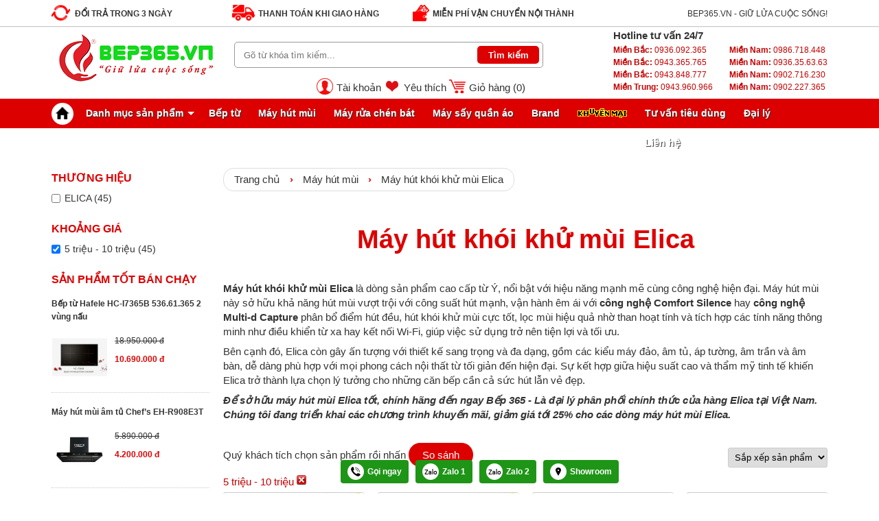

--- FILE ---
content_type: text/html; charset=UTF-8
request_url: https://bep365.vn/may-hut-khoi-khu-mui-elica.html?max=10000000&min=5000000
body_size: 34062
content:
<!DOCTYPE html>
<html lang="vi">
<head>
  <link rel="shortcut icon" href="/bep365.ico" type="image/x-icon" />
  <meta name="viewport" content="width=device-width,initial-scale=1.0">
  <meta name="p:domain_verify" content="558184eac43d1f2d52b6bbf2fc695aa2"/>
  <meta name="facebook-domain-verification" content="zr4kvnc78czbc9rn13vgt3ylx3j6y8" />  
  <meta name="google-site-verification" content="-atdAk_FmCTxIpQqvh42uVXwHiykWzPqkED8F1Mn7wM" />
  <meta name="google-site-verification" content="8f-5xG2Zrq-6AwIXmxE_E_F1H6EtYKgpZCP_VpccrOs" />
  <link href="/template/default/script/header.css" rel="stylesheet" />
  <link href="/template/default/script/css.css?v=2.5433121218128560" rel="stylesheet"/>
  <link href="/template/default/script/new_style.css?v=8888888892" rel="stylesheet"/>
  <script src="https://ajax.googleapis.com/ajax/libs/jquery/3.6.4/jquery.min.js"></script>
  <script src="/template/default/script/custom.js"></script>
  <script src="/template/default/script/defer.js?v=1" defer></script>
  <script src="/javascript/dist/hurastore.js?v=4" defer></script>
  <script src="/includes/js/common.js" defer></script>
  <!-- Google Tag Manager -->
<script>(function(w,d,s,l,i){w[l]=w[l]||[];w[l].push({'gtm.start':
new Date().getTime(),event:'gtm.js'});var f=d.getElementsByTagName(s)[0],
j=d.createElement(s),dl=l!='dataLayer'?'&l='+l:'';j.async=true;j.src=
'https://www.googletagmanager.com/gtm.js?id='+i+dl;f.parentNode.insertBefore(j,f);
})(window,document,'script','dataLayer','GTM-5CD6RCK');</script>
<!-- End Google Tag Manager -->
  <meta content="text/html; charset=UTF-8" http-equiv="Content-Type" />
  <title>Máy hút khói khử mùi Elica chính hãng, giá rẻ| Upsale 15%</title>
  <meta name="description" content="Máy hút khói khử mùi Elica trang bị nhiều công nghệ hiện đại, lực hút lớn xử lý mùi nhanh chóng, khử mùi hiệu quả, tính năng điều khiển từ xa thông minh" />
  <meta content="DOCUMENT" name="RESOURCE-TYPE" />
  	 
	<link rel="canonical" href="https://bep365.vn/may-hut-khoi-khu-mui-elica.html" />


 
    
    <meta name="robots" content="index,follow" />
    
  

<!--Open Graph Meta Tags-->
<meta property="og:title" content="Máy hút khói khử mùi Elica chính hãng, giá rẻ| Upsale 15%">
<meta property="og:description" content="Máy hút khói khử mùi Elica trang bị nhiều công nghệ hiện đại, lực hút lớn xử lý mùi nhanh chóng, khử mùi hiệu quả, tính năng điều khiển từ xa thông minh">


<meta itemprop="image" content="/media/product/10047_hut_mui_elica_elite_14_lux_grvt_a_60.jpg">


</head>
<body>
<noscript><iframe src="https://www.googletagmanager.com/ns.html?id=GTM-5CD6RCK"
height="0" width="0" style="display:none;visibility:hidden"></iframe></noscript>
<div class="cctopheader">
  <div class="khungtop clearfix">
    <div id="chuongtrinh_top" class="text_box">
              <div class="tra-hang"><span></span><b>Đổi trả trong 3 ngày</b></div>
              <div class="giao-hang"><span></span><b>Thanh toán khi giao hàng</b></div>
              <div class="mien-phi"><span></span><b>Miễn phí vận chuyển nội thành</b></div>
    </div>
    
    <div id="site_tagline">BEP365.VN - GIỮ LỬA CUỘC SỐNG!</div>
    
  </div>
</div>
<div id="header">
  <div class="mainheader clearfix">
<!-- Tạm bỏ 
    <div id="banner_left_scroll" class="banner_scroll"></div>
    <div id="banner_right_scroll" class="banner_scroll"></div>
-->
    <a href="/" id="site_title"><img src="/media/banner/logo_logo_logo_logo365-3.png" alt="Logo Bếp 365" width="246" height="90" /></a>
    <div class="bentrai">
      <div class="widget AjaxSearchProWidget" id="ajaxsearchprowidget-3"><p class="widget_title"> </p>
        <div id='ajaxsearchpro2'>
          <div class="probox">
            <div class='proinput'>
              <form method="get" action="/tim" enctype="multipart/form-data">
                <input type="text" class="cssText" name="q" placeholder="Gõ từ khóa tìm kiếm..." autocomplete="off" />
                <input type="submit" class="cssSubmit" value="Tìm kiếm" />
              </form>
            </div>
          </div>
        </div>
      </div>

<div class="headermenu">
        
        <div class="taikhoan">
          <a href="/taikhoan">Tài khoản</a>
        </div>
        
        <div class="yeuthich">
          <a href="/taikhoan?view=account-pro-save">Yêu thích</a>
        </div>
        <div class="giohang">
          <a href="/cart">Giỏ hàng (<span id="count_shopping_cart_store">0</span>)</a>
        </div>
</div><!--nav-menu-6-->    
    </div>
    <div class="benphai">
      <div class="widget widget_text benphaii" id="text-11">
        <div class="textwidget">
          <div><b>Hotline tư vấn 24/7</b></div>
          
          <div class="box-adress">
            <div>
              <div class="do"><a href="tel:0936092365"><b>Miền Bắc:</b> 0936.092.365</a></div>
              <div class="do"><a href="tel:0943365765"><b>Miền Bắc:</b> 0943.365.765</a></div>
              <div class="do"><a href="tel:0943848777"><b>Miền Bắc:</b> 0943.848.777</a></div>
			  <div class="do"><a href="tel:0943960966"><b>Miền Trung:</b> 0943.960.966</a></div>
            </div>
            <div>
              <div class="do"><a href="tel:0986718448"><b>Miền Nam:</b> 0986.718.448</a></div> 
              <div class="do"><a href="tel:0936356363"><b>Miền Nam:</b> 0936.35.63.63</a></div>
              <div class="do"><a href="tel:0902716230"><b>Miền Nam:</b> 0902.716.230</a></div> 
              <div class="do"><a href="tel:0902227365"><b>Miền Nam:</b> 0902.227.365</a></div>
            </div>
          </div>

          
        
      </div>
<!-- Tạm bỏ
      <div class="widget widget_nav_menu benphaii" id="nav_menu-9" style="display:none;">
        <div class="menu-topmenu-container">
          <ul id="menu-topmenu" class="menu">
            <li class="menu-item" style="border-right:solid 1px #333;">
              <a rel="nofollow" title="Giới thiệu" href="/gioi-thieu">Giới thiệu</a>
            </li>
            
          </ul>
        </div>
      </div>
-->
    </div>
  </div>
</div>
<div id="nav">
  <div class="my_container">
    <ul>
      <li class="root home"><a href="/" title="Trang chủ"></a></li>
      <li class="root" id="menusp"><a href="#">Danh mục sản phẩm<span class="icon_drop_new"></span></a>
        <div id="sub_sp">
          <ul id="sub_sp1">
            
            <li class="sub_sp_1">
              <div class="l">
                <a href="/bep-tu.html" class="root2">Bếp từ</a>			
                
                <ul class="sub_sp2">
                  
                  <li class="sub_sp_2"><a href="/bep-tu-don.html">Bếp từ đơn</a></li>
                  
                  <li class="sub_sp_2"><a href="/bep-tu-doi.html">Bếp từ đôi</a></li>
                  
                  <li class="sub_sp_2"><a href="/bep-tu-3-vung-nau.html">Bếp từ 3 vùng nấu</a></li>
                  
                  <li class="sub_sp_2"><a href="/bep-tu-4-vung-nau.html">Bếp từ 4 vùng nấu</a></li>
                  
                  <li class="sub_sp_2"><a href="/bep-tu-5-vung-nau.html">Bếp từ 5 vùng nấu</a></li>
                  
                  <li class="sub_sp_2"><a href="/bep-tu-da-diem.html">Bếp từ đa điểm</a></li>
                  
                  <li class="sub_sp_2"><a href="/bep-tu-duc.html">Bếp từ của Đức</a></li>
                  
                  <li class="sub_sp_2"><a href="/bep-tu-cao-cap.html">Bếp từ cao cấp</a></li>
                  
                  <li class="sub_sp_2"><a href="/bep-tu-gia-re.html">Bếp từ giá rẻ</a></li>
                  
                  <li class="sub_sp_2"><a href="/bep-tu-rosieres.html">Bếp từ Rosieres</a></li>
                  
                  <li class="sub_sp_2"><a href="/bep-tu-am.html">Bếp từ âm</a></li>
                  
                  <li class="sub_sp_2"><a href="/bep-tu-bosch.html">Bếp từ Bosch</a></li>
                  
                  <li class="sub_sp_2"><a href="/bep-tu-hafele.html">Bếp từ Hafele</a></li>
                  
                  <li class="sub_sp_2"><a href="/bep-tu-lorca.html">Bếp từ Lorca</a></li>
                  
                  <li class="sub_sp_2"><a href="/bep-tu-malloca.html">Bếp từ Malloca</a></li>
                  
                  <li class="sub_sp_2"><a href="/bep-tu-teka.html">Bếp từ Teka</a></li>
                  
                  <li class="sub_sp_2"><a href="/bep-tu-eurosun.html">Bếp từ Eurosun</a></li>
                  
                  <li class="sub_sp_2"><a href="/bep-tu-chefs.html">Bếp từ Chefs</a></li>
                  
                  <li class="sub_sp_2"><a href="/bep-tu-faster.html">Bếp từ Faster</a></li>
                  
                  <li class="sub_sp_2"><a href="/bep-tu-hawonkoo.html">Bếp từ Hawonkoo</a></li>
                  
                  <li class="sub_sp_2"><a href="/bep-tu-junger.html">Bếp từ Junger</a></li>
                  
                  <li class="sub_sp_2"><a href="/bep-tu-canzy.html">Bếp từ Canzy</a></li>
                  
                  <li class="sub_sp_2"><a href="/bep-tu-spelier.html">Bếp từ Spelier</a></li>
                  
                  <li class="sub_sp_2"><a href="/bep-tu-malmo.html">Bếp từ Malmo</a></li>
                  
                  <li class="sub_sp_2"><a href="/bep-tu-giovani.html">Bếp từ Giovani</a></li>
                  
                  <li class="sub_sp_2"><a href="/bep-tu-sevilla.html">Bếp từ Sevilla</a></li>
                  
                  <li class="sub_sp_2"><a href="/bep-tu-dandy.html">Bếp từ Dandy</a></li>
                  
                  <li class="sub_sp_2"><a href="/bep-tu-electrolux.html">Bếp từ Electrolux</a></li>
                  
                  <li class="sub_sp_2"><a href="/bep-tu-fagor.html">Bếp từ Fagor</a></li>
                  
                  <li class="sub_sp_2"><a href="/bep-tu-munchen.html">Bếp từ Munchen</a></li>
                  
                  <li class="sub_sp_2"><a href="/bep-tu-cata.html">Bếp từ Cata</a></li>
                  
                  <li class="sub_sp_2"><a href="/bep-tu-arber.html">Bếp từ Arber</a></li>
                  
                  <li class="sub_sp_2"><a href="/bep-tu-panasonic.html">Bếp từ Panasonic</a></li>
                  
                  <li class="sub_sp_2"><a href="/bep-tu-bonucci.html">Bếp từ Bonucci - Ý</a></li>
                  
                  <li class="sub_sp_2"><a href="/bep-tu-elica.html">Bếp từ Elica</a></li>
                  
                  <li class="sub_sp_2"><a href="/bep-tu-pramie.html">Bếp từ Pramie</a></li>
                  
                  <li class="sub_sp_2"><a href="/bep-tu-dudoff.html">Bếp từ Dudoff</a></li>
                  
                  <li class="sub_sp_2"><a href="/bep-tu-kaff.html">Bếp từ Kaff</a></li>
                  
                  <li class="sub_sp_2"><a href="/bep-tu-kocher.html">Bếp từ Kocher</a></li>
                  
                  <li class="sub_sp_2"><a href="/bep-tu-ferroli.html">Bếp từ Ferroli</a></li>
                  
                  <li class="sub_sp_2"><a href="/bep-tu-beko.html">Bếp từ Beko</a></li>
                  
                  <li class="sub_sp_2"><a href="/bep-tu-malaysia.html">Bếp từ Malaysia</a></li>
                  
                  <li class="sub_sp_2"><a href="/bep-tu-tomate.html">Bếp từ Tomate</a></li>
                  
                  <li class="sub_sp_2"><a href="/bep-tu-an-lau.html">Bếp từ ăn lẩu</a></li>
                  
                  <li class="sub_sp_2"><a href="/bep-tu-mini.html">Bếp từ mini</a></li>
                  
                  <li class="sub_sp_2"><a href="/bep-tu-grasso.html">Bếp từ Grasso</a></li>
                  
                  <li class="sub_sp_2"><a href="/bep-tu-sunhouse.html">Bếp từ Sunhouse</a></li>
                  
                  <li class="sub_sp_2"><a href="/bep-tu-malmo.html-1">Bếp từ Malmo</a></li>
                  
                  <li class="sub_sp_2"><a href="/bep-tu-joycook.html">Bếp từ Joycook</a></li>
                  
                  <li class="sub_sp_2"><a href="/bep-tu-siematic.html">Bếp từ Siematic</a></li>
                  
                  <li class="sub_sp_2"><a href="/bep-tu-faber.html">Bếp từ Faber</a></li>
                  
                  <li class="sub_sp_2"><a href="/bep-tu-richborn.html">Bếp từ Richborn</a></li>
                  
                  <li class="sub_sp_2"><a href="/bep-tu-upscale.html">Bếp từ Upscale</a></li>
                  
                  <li class="sub_sp_2"><a href="/bep-tu-nagakawa.html">Bếp từ Nagakawa</a></li>
                  
                  <li class="sub_sp_2"><a href="/bep-tu-siemens.html">Bếp từ Siemens</a></li>
                  
                  <li class="sub_sp_2"><a href="/bep-tu-miele.html">Bếp từ Miele</a></li>
                  
                  <li class="sub_sp_2"><a href="/bep-tu-de-dietrich.html">Bếp từ De Dietrich</a></li>
                  
                  <li class="sub_sp_2"><a href="/bep-tu-capri.html">Bếp từ Capri</a></li>
                  
                  <li class="sub_sp_2"><a href="/Bep-tu-ARISTON.html">Bếp từ Ariston</a></li>
                  
                  <li class="sub_sp_2"><a href="/Bep-tu-BINOVA.html">Bếp từ Binova</a></li>
                  
                  <li class="sub_sp_2"><a href="/bep-tu-napoliz.html">Bếp từ Napoliz</a></li>
                  
                  <li class="sub_sp_2"><a href="/bep-tu-brandt.html">Bếp từ Brandt</a></li>
                  
                  <li class="sub_sp_2"><a href="/bep-tu-duong.html">Bếp từ dương</a></li>
                  
                  <li class="sub_sp_2"><a href="/bep-tu-domino.html">Bếp domino</a></li>
                  
                  <li class="sub_sp_2"><a href="/bep-tu-franke.html">Bếp từ Franke</a></li>
                  
                  <li class="sub_sp_2"><a href="/bep-tu-made-in-spain-cao-cap.html">Bếp từ Tây Ban Nha</a></li>
                  
                  <li class="sub_sp_2"><a href="/bep-tu-made-in-italy-cao-cap.html">Bếp từ Ý - Made in Italy</a></li>
                  
                  <li class="sub_sp_2"><a href="/bep-tu-grandx.html">Bếp từ GrandX</a></li>
                  
                  <li class="sub_sp_2"><a href="/bep-tu-bluestone.html">Bếp từ BlueStone</a></li>
                  
                  <li class="sub_sp_2"><a href="/bep-tu-comfee.html">Bếp từ Comfee</a></li>
                  
                </ul>
                
                <div class="clear"></div>
              </div>
              <span class="arrow_right_2"></span>
              <div class="clear"></div>
            </li>
            
            <li class="sub_sp_1">
              <div class="l">
                <a href="/bep-tu-ket-hop-hong-ngoai.html" class="root2">Bếp từ kết hợp hồng ngoại</a>			
                
                <ul class="sub_sp2">
                  
                  <li class="sub_sp_2"><a href="/bep-tu-hong-ngoai-bonucci.html">Bếp từ & hồng ngoại Bonucci</a></li>
                  
                  <li class="sub_sp_2"><a href="/bep-tu-hong-ngoai-malmo.html">Bếp từ & hồng ngoại Malmo</a></li>
                  
                  <li class="sub_sp_2"><a href="/bep-tu-hong-ngoai-eurosun.html">Bếp từ & hồng ngoại Eurosun</a></li>
                  
                  <li class="sub_sp_2"><a href="/bep-tu-hong-ngoai-faster.html">Bếp từ & hồng ngoại Faster</a></li>
                  
                  <li class="sub_sp_2"><a href="/bep-tu-hong-ngoai-giovani.html">Bếp từ & hồng ngoại Giovani</a></li>
                  
                  <li class="sub_sp_2"><a href="/bep-tu-hong-ngoai-teka.html">Bếp từ & hồng ngoại Teka</a></li>
                  
                  <li class="sub_sp_2"><a href="/bep-tu-hong-ngoai-bosch.html">Bếp từ & hồng ngoại Bosch</a></li>
                  
                  <li class="sub_sp_2"><a href="/bep-tu-hong-ngoai-malloca.html">Bếp từ & hồng ngoại Malloca</a></li>
                  
                  <li class="sub_sp_2"><a href="/bep-tu-hong-ngoai-munchen.html">Bếp từ & hồng ngoại Munchen</a></li>
                  
                  <li class="sub_sp_2"><a href="/bep-tu-hong-ngoai-dandy.html">Bếp từ & hồng ngoại Dandy</a></li>
                  
                  <li class="sub_sp_2"><a href="/bep-tu-hong-ngoai-elica.html">Bếp từ & hồng ngoại Elica</a></li>
                  
                  <li class="sub_sp_2"><a href="/bep-tu-hong-ngoai-chefs.html">Bếp từ & hồng ngoại Chefs</a></li>
                  
                  <li class="sub_sp_2"><a href="/bep-tu-hong-ngoai-spelier.html">Bếp từ & hồng ngoại Spelier</a></li>
                  
                  <li class="sub_sp_2"><a href="/bep-tu-hong-ngoai-ferroli.html">Bếp từ & hồng ngoại Ferroli</a></li>
                  
                  <li class="sub_sp_2"><a href="/bep-tu-hong-ngoai-kocher.html">Bếp từ & hồng ngoại Kocher</a></li>
                  
                  <li class="sub_sp_2"><a href="/bep-tu-ket-hop-hong-ngoai-binova.html">Bếp từ kết hợp hồng ngoại Binova</a></li>
                  
                  <li class="sub_sp_2"><a href="/bep-tu-hong-ngoai-hawonkoo.html">Bếp từ & hồng ngoại Hawonkoo</a></li>
                  
                  <li class="sub_sp_2"><a href="/bep-tu-hong-ngoai-junger.html">Bếp từ & hồng ngoại Junger</a></li>
                  
                  <li class="sub_sp_2"><a href="/bep-tu-hong-ngoai-rommelsbacher.html">Bếp từ & hồng ngoại Rommelsbacher</a></li>
                  
                  <li class="sub_sp_2"><a href="/bep-tu-hong-ngoai-fagor.html">Bếp từ & hồng ngoại Fagor</a></li>
                  
                  <li class="sub_sp_2"><a href="/bep-tu-hong-ngoai-capri.html">Bếp từ & hồng ngoại Capri</a></li>
                  
                  <li class="sub_sp_2"><a href="/bep-tu-hong-ngoai-canzy.html">Bếp từ & hồng ngoại Canzy</a></li>
                  
                  <li class="sub_sp_2"><a href="/bep-tu-hong-ngoai-sevilla.html">Bếp từ & hồng ngoại Sevilla</a></li>
                  
                  <li class="sub_sp_2"><a href="/bep-tu-hong-ngoai-napoliz.html">Bếp từ & hồng ngoại Napoliz</a></li>
                  
                  <li class="sub_sp_2"><a href="/Bep-dien-tu-BINOVA.html">Bếp điện từ Binova</a></li>
                  
                  <li class="sub_sp_2"><a href="/bep-tu-hong-ngoai-lorca.html">Bếp từ & hồng ngoại Lorca</a></li>
                  
                  <li class="sub_sp_2"><a href="/bep-tu-hong-ngoai-dudoff.html">Bếp từ & hồng ngoại Dudoff</a></li>
                  
                  <li class="sub_sp_2"><a href="/bep-tu-hong-ngoai-rosieres.html">Bếp từ & hồng ngoại Rosieres</a></li>
                  
                  <li class="sub_sp_2"><a href="/bep-tu-hong-ngoai-arber.html">Bếp từ & hồng ngoại Arber</a></li>
                  
                  <li class="sub_sp_2"><a href="/bep-tu-hong-ngoai-hafele.html">Bếp từ & hồng ngoại Hafele</a></li>
                  
                  <li class="sub_sp_2"><a href="/bep-tu-hong-ngoai-cata.html">Bếp từ & hồng ngoại Cata</a></li>
                  
                  <li class="sub_sp_2"><a href="/bep-dien-tu-midea.html">Bếp điện từ Midea</a></li>
                  
                  <li class="sub_sp_2"><a href="/bep-tu-hong-ngoai-apelson.html">Bếp từ & hồng ngoại Apelson</a></li>
                  
                  <li class="sub_sp_2"><a href="/bep-tu-hong-ngoai-kaff.html">Bếp từ & hồng ngoại Kaff</a></li>
                  
                  <li class="sub_sp_2"><a href="/bep-tu-hong-ngoai-electrolux.html">Bếp từ & hồng ngoại Electrolux</a></li>
                  
                  <li class="sub_sp_2"><a href="/bep-tu-hong-ngoai-pramie.html">Bếp từ & hồng ngoại Pramie</a></li>
                  
                  <li class="sub_sp_2"><a href="/bep-tu-ket-hop-hong-ngoai-grandx.html">Bếp từ kết hợp hồng ngoại GrandX</a></li>
                  
                  <li class="sub_sp_2"><a href="/bep-tu-hong-ngoai-faster.html-1">Bếp từ & hồng ngoại Faster</a></li>
                  
                  <li class="sub_sp_2"><a href="/bep-dien-tu-lorca.html">Bếp điện từ Lorca</a></li>
                  
                  <li class="sub_sp_2"><a href="/bep-dien-tu-comfee.html">Bếp điện từ Comfee</a></li>
                  
                </ul>
                
                <div class="clear"></div>
              </div>
              <span class="arrow_right_2"></span>
              <div class="clear"></div>
            </li>
            
            <li class="sub_sp_1">
              <div class="l">
                <a href="/bep-dien-hong-ngoai.html" class="root2">Bếp hồng ngoại (bếp điện)</a>			
                
                <ul class="sub_sp2">
                  
                  <li class="sub_sp_2"><a href="/bep-hong-ngoai-teka.html">Bếp hồng ngoại Teka</a></li>
                  
                  <li class="sub_sp_2"><a href="/Bep-dien-BOSCH.html">Bếp điện Bosch</a></li>
                  
                  <li class="sub_sp_2"><a href="/bep-hong-ngoai-faster.html">Bếp hồng ngoại Faster</a></li>
                  
                  <li class="sub_sp_2"><a href="/bep-hong-ngoai-chefs.html">Bếp hồng ngoại Chefs</a></li>
                  
                  <li class="sub_sp_2"><a href="/bep-hong-ngoai-giovani.html">Bếp hồng ngoại Giovani</a></li>
                  
                  <li class="sub_sp_2"><a href="/bep-hong-ngoai-cata.html">Bếp hồng ngoại Cata</a></li>
                  
                  <li class="sub_sp_2"><a href="/Bep-dien-HAFELE.html">Bếp điện Hafele</a></li>
                  
                  <li class="sub_sp_2"><a href="/bep-dien-hong-ngoai-don.html">Bếp điện, hồng ngoại đơn</a></li>
                  
                  <li class="sub_sp_2"><a href="/bep-dien-eurosun.html">Bếp điện Eurosun</a></li>
                  
                  <li class="sub_sp_2"><a href="/bep-dien-rosieres.html">Bếp điện Rosieres</a></li>
                  
                  <li class="sub_sp_2"><a href="/bep-hong-ngoai-junger.html">Bếp hồng ngoại Junger</a></li>
                  
                  <li class="sub_sp_2"><a href="/bep-dien-miele.html">Bếp điện Miele</a></li>
                  
                  <li class="sub_sp_2"><a href="/bep-dien-malloca.html">Bếp điện Malloca</a></li>
                  
                  <li class="sub_sp_2"><a href="/Bep-dien-ARISTON.html">Bếp điện Ariston</a></li>
                  
                  <li class="sub_sp_2"><a href="/bep-hong-ngoai-sevilla.html">Bếp hồng ngoại Sevilla</a></li>
                  
                  <li class="sub_sp_2"><a href="/Bep-dien-CANZY.html">Bếp điện Canzy</a></li>
                  
                  <li class="sub_sp_2"><a href="/bep-hong-ngoai-binova.html">Bếp hồng ngoại Binova</a></li>
                  
                  <li class="sub_sp_2"><a href="/Bep-dien-NAPOLI.html">Bếp điện Napoli</a></li>
                  
                  <li class="sub_sp_2"><a href="/Bep-dien-NAPOLIZ.html">Bếp điện Napoliz</a></li>
                  
                  <li class="sub_sp_2"><a href="/bep-hong-ngoai-capri.html">Bếp hồng ngoại Capri</a></li>
                  
                  <li class="sub_sp_2"><a href="/bep-dien-hong-ngoai-nhap-khau-tu-duc.html">Bếp điện hồng ngoại nhập khẩu từ Đức</a></li>
                  
                  <li class="sub_sp_2"><a href="/bep-hong-ngoai-arber.html">Bếp hồng ngoại Arber</a></li>
                  
                  <li class="sub_sp_2"><a href="/bep-dien-dudoff.html">Bếp điện Dudoff</a></li>
                  
                  <li class="sub_sp_2"><a href="/bep-dien-electrolux.html">Bếp điện Electrolux</a></li>
                  
                  <li class="sub_sp_2"><a href="/bep-dien-elica.html">Bếp điện Elica</a></li>
                  
                  <li class="sub_sp_2"><a href="/bep-hong-ngoai-panasonic.html">Bếp hồng ngoại Panasonic</a></li>
                  
                </ul>
                
                <div class="clear"></div>
              </div>
              <span class="arrow_right_2"></span>
              <div class="clear"></div>
            </li>
            
            <li class="sub_sp_1">
              <div class="l">
                <a href="/bep-gas.html" class="root2">Bếp gas</a>			
                
                <ul class="sub_sp2">
                  
                  <li class="sub_sp_2"><a href="/bep-gas-am-eurosun.html">Bếp gas âm Eurosun</a></li>
                  
                  <li class="sub_sp_2"><a href="/Bep-gas-GIOVANI.html">Bếp gas Giovani</a></li>
                  
                  <li class="sub_sp_2"><a href="/bep-gas-teka.html">Bếp gas Teka</a></li>
                  
                  <li class="sub_sp_2"><a href="/bep-gas-malloca.html">Bếp gas Malloca</a></li>
                  
                  <li class="sub_sp_2"><a href="/bep-gas-duong-eurosun.html">Bếp gas dương Eurosun</a></li>
                  
                  <li class="sub_sp_2"><a href="/Bep-gas-FASTER.html">Bếp gas Faster</a></li>
                  
                  <li class="sub_sp_2"><a href="/Bep-gas-LORCA.html">Bếp gas Lorca</a></li>
                  
                  <li class="sub_sp_2"><a href="/Bep-gas-Sevilla.html">Bếp gas Sevilla</a></li>
                  
                  <li class="sub_sp_2"><a href="/Bep-ga-CATA.html">Bếp ga Cata</a></li>
                  
                  <li class="sub_sp_2"><a href="/bep-gas-bosch.html">Bếp gas Bosch</a></li>
                  
                  <li class="sub_sp_2"><a href="/bep-gas-hafele.html">Bếp gas Hafele</a></li>
                  
                  <li class="sub_sp_2"><a href="/bep-gas-chefs.html">Bếp gas CHEFS</a></li>
                  
                  <li class="sub_sp_2"><a href="/Bep-gas-RINNAI.html">Bếp gas Rinnai</a></li>
                  
                  <li class="sub_sp_2"><a href="/Bep-gas-PALOMA.html">Bếp gas Paloma</a></li>
                  
                  <li class="sub_sp_2"><a href="/bep-gas-arber.html">Bếp gas Arber</a></li>
                  
                  <li class="sub_sp_2"><a href="/bep-gas-elica.html">Bếp gas Elica</a></li>
                  
                  <li class="sub_sp_2"><a href="/bep-gas-electrolux.html">Bếp gas Electrolux</a></li>
                  
                  <li class="sub_sp_2"><a href="/bep-gas-am-dudoff.html">Bếp gas âm Dudoff</a></li>
                  
                  <li class="sub_sp_2"><a href="/bep-gas-rosieres.html">Bếp gas Rosieres</a></li>
                  
                  <li class="sub_sp_2"><a href="/bep-gas-de-dietrich.html">Bếp gas De Dietrich</a></li>
                  
                  <li class="sub_sp_2"><a href="/bep-gas-brandt.html">Bếp gas Brandt</a></li>
                  
                  <li class="sub_sp_2"><a href="/bep-gas-miele.html">Bếp gas Miele</a></li>
                  
                  <li class="sub_sp_2"><a href="/Bep-gas-CANZY.html">Bếp gas Canzy</a></li>
                  
                  <li class="sub_sp_2"><a href="/Bep-Gas-FABER.html">Bếp gas Faber</a></li>
                  
                  <li class="sub_sp_2"><a href="/Bep-gas-NAPOLIZ.html-1">Bếp gas Napoliz</a></li>
                  
                  <li class="sub_sp_2"><a href="/Bep-gas-CAPRI.html">Bếp gas Capri</a></li>
                  
                  <li class="sub_sp_2"><a href="/Bep-ga-am-kinh.html">Bếp ga âm kính</a></li>
                  
                  <li class="sub_sp_2"><a href="/Bep-gas-Brandt.html">Bếp gas Brandt</a></li>
                  
                  <li class="sub_sp_2"><a href="/Bep-ga-Domino.html">Bếp ga Domino</a></li>
                  
                  <li class="sub_sp_2"><a href="/bep-gas-cao-cap.html">Bếp gas cao cấp</a></li>
                  
                  <li class="sub_sp_2"><a href="/bep-ga-am-binova.html">Bếp ga âm Binova</a></li>
                  
                  <li class="sub_sp_2"><a href="/bep-gas-grandx.html">Bếp gas GrandX</a></li>
                  
                </ul>
                
                <div class="clear"></div>
              </div>
              <span class="arrow_right_2"></span>
              <div class="clear"></div>
            </li>
            
            <li class="sub_sp_1">
              <div class="l">
                <a href="/Bep-lien-hoan.html" class="root2">Bếp liên hoàn liền lò</a>			
                
                <ul class="sub_sp2">
                  
                  <li class="sub_sp_2"><a href="/bep-lien-lo-brandt.html">Bếp liền Lò Brandt</a></li>
                  
                  <li class="sub_sp_2"><a href="/bep-lien-hoan-napoli.html">Bếp liên hoàn Napoli</a></li>
                  
                  <li class="sub_sp_2"><a href="/bep-lien-hoan-ariston.html">Bếp liên hoàn Ariston</a></li>
                  
                  <li class="sub_sp_2"><a href="/bep-lien-hoan-electrolux.html">Bếp tủ liên hoàn Electrolux</a></li>
                  
                </ul>
                
                <div class="clear"></div>
              </div>
              <span class="arrow_right_2"></span>
              <div class="clear"></div>
            </li>
            
            <li class="sub_sp_1">
              <div class="l">
                <a href="/may-hut-mui.html" class="root2">Máy hút mùi</a>			
                
                <ul class="sub_sp2">
                  
                  <li class="sub_sp_2"><a href="/may-hut-mui-chefs.html">Máy hút mùi Chefs</a></li>
                  
                  <li class="sub_sp_2"><a href="/may-hut-mui-malloca.html">Máy hút mùi Malloca</a></li>
                  
                  <li class="sub_sp_2"><a href="/may-hut-mui-eurosun.html">Máy hút mùi Eurosun</a></li>
                  
                  <li class="sub_sp_2"><a href="/may-hut-mui-lorca.html">Máy hút mùi Lorca</a></li>
                  
                  <li class="sub_sp_2"><a href="/may-hut-mui-bonucci.html">Máy hút mùi Bonucci</a></li>
                  
                  <li class="sub_sp_2"><a href="/may-hut-mui-rosieres.html">Máy hút mùi Rosieres</a></li>
                  
                  <li class="sub_sp_2"><a href="/may-hut-mui-hawonkoo.html">Máy hút mùi Hawonkoo</a></li>
                  
                  <li class="sub_sp_2"><a href="/may-hut-mui-teka.html">Máy hút mùi Teka</a></li>
                  
                  <li class="sub_sp_2"><a href="/may-hut-mui-bosch.html">Máy hút mùi Bosch</a></li>
                  
                  <li class="sub_sp_2"><a href="/may-hut-mui-sevilla.html">Máy hút mùi Sevilla</a></li>
                  
                  <li class="sub_sp_2"><a href="/may-hut-mui-faster.html">Máy hút mùi Faster</a></li>
                  
                  <li class="sub_sp_2"><a href="/may-hut-mui-hafele.html">Máy hút mùi Hafele</a></li>
                  
                  <li class="sub_sp_2"><a href="/may-hut-mui-spelier.html">Máy hút mùi Spelier</a></li>
                  
                  <li class="sub_sp_2"><a href="/may-hut-mui-electrolux.html">Máy hút mùi  Electrolux</a></li>
                  
                  <li class="sub_sp_2"><a href="/may-hut-mui-cata.html">Máy hút mùi Cata</a></li>
                  
                  <li class="sub_sp_2"><a href="/may-hut-mui-giovani.html">Máy hút mùi Giovani</a></li>
                  
                  <li class="sub_sp_2"><a href="/may-hut-mui-malmo.html">Máy hút mùi Malmo</a></li>
                  
                  <li class="sub_sp_2"><a href="/may-hut-mui-kaff.html">Máy hút mùi Kaff</a></li>
                  
                  <li class="sub_sp_2"><a href="/may-hut-mui-dudoff.html">Máy hút mùi Dudoff</a></li>
                  
                  <li class="sub_sp_2"><a href="/may-hut-mui-kocher.html">Máy hút mùi Kocher</a></li>
                  
                  <li class="sub_sp_2"><a href="/may-hut-mui-cao-cap.html">Máy hút mùi cao cấp</a></li>
                  
                  <li class="sub_sp_2"><a href="/may-hut-mui-gia-re.html">Máy hút mùi giá rẻ</a></li>
                  
                  <li class="sub_sp_2"><a href="/may-hut-mui-beko.html">Máy hút mùi Beko</a></li>
                  
                  <li class="sub_sp_2"><a href="/may-hut-mui-tomate.html">Máy hút mùi Tomate</a></li>
                  
                  <li class="sub_sp_2"><a href="/hut-mui-kinh-cong.html">Hút mùi kính cong</a></li>
                  
                  <li class="sub_sp_2"><a href="/hut-mui-kinh-vat.html">Hút mùi kính vát</a></li>
                  
                  <li class="sub_sp_2"><a href="/hut-mui-tuan-hoan.html">Hút mùi tuần hoàn</a></li>
                  
                  <li class="sub_sp_2"><a href="/may-hut-mui-upscale.html">Máy hút mùi Upscale</a></li>
                  
                  <li class="sub_sp_2"><a href="/may-hut-mui-junger.html">Máy hút mùi Junger</a></li>
                  
                  <li class="sub_sp_2"><a href="/may-hut-mui-faber.html">Máy hút mùi Faber</a></li>
                  
                  <li class="sub_sp_2"><a href="/may-hut-mui-siemens.html">Máy hút mùi Siemens</a></li>
                  
                  <li class="sub_sp_2"><a href="/may-hut-mui-miele.html">Máy hút mùi Miele</a></li>
                  
                  <li class="sub_sp_2"><a href="/may-hut-mui-midea.html">Máy hút mùi Midea</a></li>
                  
                  <li class="sub_sp_2"><a href="/may-hut-mui-canzy.html">Máy hút mùi Canzy</a></li>
                  
                  <li class="sub_sp_2"><a href="/may-hut-mui-fagor.html">Máy hút mùi Fagor</a></li>
                  
                  <li class="sub_sp_2"><a href="/may-hut-mui-napoliz.html">Máy hút mùi Napoliz</a></li>
                  
                  <li class="sub_sp_2"><a href="/May-hut-mui-CAPRI.html">Máy hút mùi Capri</a></li>
                  
                  <li class="sub_sp_2"><a href="/May-hut-mui-BINOVA.html">Máy hút mùi Binova</a></li>
                  
                  <li class="sub_sp_2"><a href="/may-hut-mui-de-dietrich.html">Máy hút mùi De Dietrich</a></li>
                  
                  <li class="sub_sp_2"><a href="/may-hut-mui-brandt.html">Máy hút mùi Brandt</a></li>
                  
                  <li class="sub_sp_2"><a href="/may-hut-mui-arber.html">Máy hút mùi Arber</a></li>
                  
                  <li class="sub_sp_2"><a href="/may-hut-mui-dmestik.html">Máy hút mùi Dmestik</a></li>
                  
                  <li class="sub_sp_2"><a href="/may-hut-mui-franke.html">Máy hút mùi Franke</a></li>
                  
                  <li class="sub_sp_2"><a href="/may-hut-khoi-khu-mui-dandy.html">Máy hút khói khử mùi Dandy</a></li>
                  
                  <li class="sub_sp_2"><a href="/may-hut-khoi-khu-mui-elica.html">Máy hút khói khử mùi Elica</a></li>
                  
                  <li class="sub_sp_2"><a href="/may-hut-khoi-khu-mui-pramie.html">Máy hút khói khử mùi Pramie</a></li>
                  
                  <li class="sub_sp_2"><a href="/may-hut-mui-grandx.html">Máy hút mùi GrandX</a></li>
                  
                  <li class="sub_sp_2"><a href="/may-hut-mui-bluestone.html">Máy hút mùi BlueStone</a></li>
                  
                  <li class="sub_sp_2"><a href="/may-hut-mui-panasonic.html">Máy hút mùi Panasonic</a></li>
                  
                  <li class="sub_sp_2"><a href="/may-hut-mui-comfee.html">Máy hút mùi Comfee</a></li>
                  
                </ul>
                
                <div class="clear"></div>
              </div>
              <span class="arrow_right_2"></span>
              <div class="clear"></div>
            </li>
            
            <li class="sub_sp_1">
              <div class="l">
                <a href="/may-rua-bat.html" class="root2">Máy rửa chén bát</a>			
                
                <ul class="sub_sp2">
                  
                  <li class="sub_sp_2"><a href="/may-rua-chen-bat-lorca.html">Máy rửa chén bát Lorca</a></li>
                  
                  <li class="sub_sp_2"><a href="/may-rua-bat-bosch.html">Máy rửa bát Bosch</a></li>
                  
                  <li class="sub_sp_2"><a href="/may-rua-chen-bat-rosieres.html">Máy rửa chén bát Rosieres</a></li>
                  
                  <li class="sub_sp_2"><a href="/may-rua-bat-malloca.html">Máy rửa bát Malloca</a></li>
                  
                  <li class="sub_sp_2"><a href="/may-rua-bat-teka.html">Máy rửa bát Teka</a></li>
                  
                  <li class="sub_sp_2"><a href="/may-rua-bat-hafele.html">Máy rửa bát Hafele</a></li>
                  
                  <li class="sub_sp_2"><a href="/may-rua-bat-spelier.html">Máy rửa bát Spelier</a></li>
                  
                  <li class="sub_sp_2"><a href="/may-rua-chen-bat-eurosun.html">Máy rửa chén bát Eurosun</a></li>
                  
                  <li class="sub_sp_2"><a href="/may-rua-chen-bat-elica.html">Máy rửa chén bát Elica</a></li>
                  
                  <li class="sub_sp_2"><a href="/may-rua-bat-giovani.html">Máy rửa bát Giovani</a></li>
                  
                  <li class="sub_sp_2"><a href="/may-rua-bat-chefs.html">Máy rửa bát Chefs</a></li>
                  
                  <li class="sub_sp_2"><a href="/may-rua-chen-bat-electrolux.html">Máy rửa chén bát Electrolux</a></li>
                  
                  <li class="sub_sp_2"><a href="/may-rua-bat-fagor.html">Máy rửa bát Fagor</a></li>
                  
                  <li class="sub_sp_2"><a href="/may-rua-bat-faster.html">Máy rửa bát Faster</a></li>
                  
                  <li class="sub_sp_2"><a href="/may-rua-bat-munchen.html">Máy Rửa Bát Munchen</a></li>
                  
                  <li class="sub_sp_2"><a href="/may-rua-bat-dmestik.html">Máy rửa bát Dmestik</a></li>
                  
                  <li class="sub_sp_2"><a href="/may-rua-chen-bat-kaff.html">Máy rửa chén bát Kaff</a></li>
                  
                  <li class="sub_sp_2"><a href="/may-rua-bat-kocher.html">Máy rửa bát Kocher</a></li>
                  
                  <li class="sub_sp_2"><a href="/may-rua-bat-beko.html">Máy rửa bát Beko</a></li>
                  
                  <li class="sub_sp_2"><a href="/may-rua-bat-samsung.html">Máy rửa bát Samsung</a></li>
                  
                  <li class="sub_sp_2"><a href="/may-rua-bat-texgio.html">Máy rửa bát Texgio</a></li>
                  
                  <li class="sub_sp_2"><a href="/may-rua-chen-bat-gia-re.html">Máy rửa chén bát giá rẻ</a></li>
                  
                  <li class="sub_sp_2"><a href="/may-rua-bat-canzy.html">Máy rửa bát Canzy</a></li>
                  
                  <li class="sub_sp_2"><a href="/may-rua-bat-tomate.html">Máy rửa bát Tomate</a></li>
                  
                  <li class="sub_sp_2"><a href="/may-rua-bat-richborn.html">Máy rửa bát Richborn</a></li>
                  
                  <li class="sub_sp_2"><a href="/may-rua-bat-cao-cap.html">Máy rửa bát cao cấp</a></li>
                  
                  <li class="sub_sp_2"><a href="/may-ruat-bat-binova.html">Máy rứat bát Binova</a></li>
                  
                  <li class="sub_sp_2"><a href="/may-rua-bat-junger.html">Máy rửa bát Junger</a></li>
                  
                  <li class="sub_sp_2"><a href="/may-rua-bat-lg.html">Máy rửa bát LG</a></li>
                  
                  <li class="sub_sp_2"><a href="/may-rua-bat-siemens.html">Máy rửa bát Siemens</a></li>
                  
                  <li class="sub_sp_2"><a href="/may-rua-bat-miele.html">Máy rửa bát Miele</a></li>
                  
                  <li class="sub_sp_2"><a href="/may-rua-chen-bat-fujishan.html">Máy rửa chén bát Fujishan</a></li>
                  
                  <li class="sub_sp_2"><a href="/may-rua-chen-bat-dudoff.html">Máy rửa chén bát Dudoff</a></li>
                  
                  <li class="sub_sp_2"><a href="/May-rua-bat-NAPOLIZ.html">Máy rửa bát Napoliz</a></li>
                  
                  <li class="sub_sp_2"><a href="/may-rua-bat-de-dietrich.html">Máy rửa chén bát De Dietrich</a></li>
                  
                  <li class="sub_sp_2"><a href="/May-rua-bat-am-tu.html">Máy rửa bát âm tủ</a></li>
                  
                  <li class="sub_sp_2"><a href="/may-rua-chen-bat-duc.html">Máy rửa chén bát Đức cao cấp</a></li>
                  
                  <li class="sub_sp_2"><a href="/may-rua-chen-bat-6-8-bo.html">Máy rửa chén bát 6-8 bộ</a></li>
                  
                  <li class="sub_sp_2"><a href="/may-rua-chen-bat-12-15-bo.html">Máy rửa chén bát 12-15 bộ</a></li>
                  
                  <li class="sub_sp_2"><a href="/may-rua-chen-bat-am-tu.html">Máy rửa chén bát âm tủ</a></li>
                  
                  <li class="sub_sp_2"><a href="/may-rua-chen-bat-doc-lap.html">Máy rửa chén bát độc lập</a></li>
                  
                  <li class="sub_sp_2"><a href="/may-rua-bat-brandt.html">Máy rửa bát Brandt</a></li>
                  
                  <li class="sub_sp_2"><a href="/may-rua-bat-midea.html">Máy rửa bát Midea</a></li>
                  
                  <li class="sub_sp_2"><a href="/may-rua-bat-grandx.html">Máy rửa bát Grandx</a></li>
                  
                  <li class="sub_sp_2"><a href="/may-rua-bat-toshiba.html">Máy rửa bát Toshiba</a></li>
                  
                  <li class="sub_sp_2"><a href="/may-rua-bat-comfee.html">Máy rửa bát Comfee</a></li>
                  
                </ul>
                
                <div class="clear"></div>
              </div>
              <span class="arrow_right_2"></span>
              <div class="clear"></div>
            </li>
            
            <li class="sub_sp_1">
              <div class="l">
                <a href="/may-say-bat.html" class="root2">Máy sấy chén bát</a>			
                
                <ul class="sub_sp2">
                  
                  <li class="sub_sp_2"><a href="/may-say-bat-malloca.html">Máy sấy bát Malloca</a></li>
                  
                  <li class="sub_sp_2"><a href="/may-say-bat-giovani.html">Máy sấy bát Giovani</a></li>
                  
                  <li class="sub_sp_2"><a href="/may-say-bat-hawonkoo.html">Máy sấy bát Hawonkoo</a></li>
                  
                  <li class="sub_sp_2"><a href="/may-say-bat-sevilla.html">Máy sấy bát Sevilla</a></li>
                  
                  <li class="sub_sp_2"><a href="/may-say-chen-bat-eurosun.html">Máy sấy chén bát Eurosun</a></li>
                  
                  <li class="sub_sp_2"><a href="/may-say-miele.html">Máy sấy Miele</a></li>
                  
                  <li class="sub_sp_2"><a href="/may-say-bat-canzy.html">Máy sấy bát Canzy</a></li>
                  
                  <li class="sub_sp_2"><a href="/may-say-bat-faster.html">Máy sấy bát Faster</a></li>
                  
                  <li class="sub_sp_2"><a href="/may-say-bat-binova.html">Máy sấy bát Binova</a></li>
                  
                  <li class="sub_sp_2"><a href="/may-say-bat-napoliz.html">Máy sấy bát Napoliz</a></li>
                  
                  <li class="sub_sp_2"><a href="/may-say-bat-abbaka.html">Máy sấy bát Abbaka</a></li>
                  
                </ul>
                
                <div class="clear"></div>
              </div>
              <span class="arrow_right_2"></span>
              <div class="clear"></div>
            </li>
            
            <li class="sub_sp_1">
              <div class="l">
                <a href="/voi-rua-bat.html" class="root2">Vòi rửa chén bát</a>			
                
                <ul class="sub_sp2">
                  
                  <li class="sub_sp_2"><a href="/voi-rua-chen-bat-konox.html">Vòi rửa chén bát Konox</a></li>
                  
                  <li class="sub_sp_2"><a href="/voi-rua-bat-teka.html">Vòi rửa Teka</a></li>
                  
                  <li class="sub_sp_2"><a href="/voi-rua-bat-malloca.html">Vòi rửa Malloca</a></li>
                  
                  <li class="sub_sp_2"><a href="/voi-rua-bat-eurosun.html">Vòi rửa bát Eurosun</a></li>
                  
                  <li class="sub_sp_2"><a href="/voi-rua-bat-lorca.html">Vòi rửa bát Lorca</a></li>
                  
                  <li class="sub_sp_2"><a href="/voi-rua-faster.html">Vòi rửa bát Faster</a></li>
                  
                  <li class="sub_sp_2"><a href="/voi-rua-cata.html">Vòi rửa Cata</a></li>
                  
                  <li class="sub_sp_2"><a href="/voi-rua-bat-gorlde.html">Vòi rửa chén Gorlde</a></li>
                  
                  <li class="sub_sp_2"><a href="/voi-rua-bat-giovani.html">Vòi rửa bát Giovani</a></li>
                  
                  <li class="sub_sp_2"><a href="/voi-rua-hafele.html">Vòi rửa Hafele</a></li>
                  
                  <li class="sub_sp_2"><a href="/voi-rua-blanco.html">Vòi rửa Blanco</a></li>
                  
                  <li class="sub_sp_2"><a href="/voi-rua-chen-bat-dudoff.html">Vòi rửa chén bát Dudoff</a></li>
                  
                  <li class="sub_sp_2"><a href="/voi-rua-bat-henry.html">Vòi rửa bát Henry</a></li>
                  
                  <li class="sub_sp_2"><a href="/voi-rua-chen-bat-bosseu.html">Vòi rửa chén bát BossEU</a></li>
                  
                  <li class="sub_sp_2"><a href="/voi-rua-bat-kluger.html">Vòi rửa bát Kluger</a></li>
                  
                  <li class="sub_sp_2"><a href="/voi-rua-bat-tan-a-dai-thanh.html">Vòi rửa bát Tân Á Đại Thành</a></li>
                  
                  <li class="sub_sp_2"><a href="/Voi-rua-BINOVA.html">Vòi rửa Binova</a></li>
                  
                  <li class="sub_sp_2"><a href="/voi-rua-chen-franke.html">Vòi rửa chén Franke</a></li>
                  
                  <li class="sub_sp_2"><a href="/voi-rua-canzy.html">Vòi rửa Canzy</a></li>
                  
                  <li class="sub_sp_2"><a href="/voi-rua-sevilla.html">Vòi rửa Sevilla</a></li>
                  
                  <li class="sub_sp_2"><a href="/voi-rua-chen-bat-topy.html">Vòi rửa chén bát Topy</a></li>
                  
                  <li class="sub_sp_2"><a href="/voi-hoa-sen-gorlde.html">Vòi hoa sen Gorlde</a></li>
                  
                  <li class="sub_sp_2"><a href="/voi-rua-chen-bat-carysil.html">Vòi rửa chén bát Carysil</a></li>
                  
                  <li class="sub_sp_2"><a href="/voi-rua-bat-wasserwerk.html">Vòi rửa bát Wasserwerk</a></li>
                  
                  <li class="sub_sp_2"><a href="/voi-rua-bat-nobinox.html">Vòi rửa bát Nobinox</a></li>
                  
                </ul>
                
                <div class="clear"></div>
              </div>
              <span class="arrow_right_2"></span>
              <div class="clear"></div>
            </li>
            
            <li class="sub_sp_1">
              <div class="l">
                <a href="/chau-rua-bat.html" class="root2">Chậu rửa bát</a>			
                
                <ul class="sub_sp2">
                  
                  <li class="sub_sp_2"><a href="/chau-rua-bat-konox.html">Chậu rửa bát Konox</a></li>
                  
                  <li class="sub_sp_2"><a href="/chau-rua-blanco.html">Chậu rửa Blanco</a></li>
                  
                  <li class="sub_sp_2"><a href="/chau-rua-bat-teka.html">Chậu rửa bát Teka</a></li>
                  
                  <li class="sub_sp_2"><a href="/chau-rua-bat-eurosun.html">Chậu rửa bát Eurosun</a></li>
                  
                  <li class="sub_sp_2"><a href="/chau-rua-bat-lorca.html">Chậu rửa bát Lorca</a></li>
                  
                  <li class="sub_sp_2"><a href="/chau-rua-bat-faster.html">Chậu rửa bát Faster</a></li>
                  
                  <li class="sub_sp_2"><a href="/chau-rua-chen-bat-carysil.html">Chậu rửa chén bát Carysil</a></li>
                  
                  <li class="sub_sp_2"><a href="/chau-rua-bat-hafele.html">Chậu rửa bát Hafele</a></li>
                  
                  <li class="sub_sp_2"><a href="/chau-rua-bat-gorlde.html">Chậu rửa bát Gorlde</a></li>
                  
                  <li class="sub_sp_2"><a href="/chau-rua-bat-cata.html">Chậu rửa bát Cata</a></li>
                  
                  <li class="sub_sp_2"><a href="/chau-rua-bat-giovani.html">Chậu rửa bát Giovani</a></li>
                  
                  <li class="sub_sp_2"><a href="/chau-rua-chen-bat-topy.html">Chậu rửa chén bát Topy</a></li>
                  
                  <li class="sub_sp_2"><a href="/bon-rua-chen-bat-dudoff.html">Bồn rửa chén bát Dudoff</a></li>
                  
                  <li class="sub_sp_2"><a href="/chau-rua-chen-bat-reginox.html">Chậu rửa chén bát Reginox</a></li>
                  
                  <li class="sub_sp_2"><a href="/chau-rua-bat-henry.html">Chậu rửa bát Henry</a></li>
                  
                  <li class="sub_sp_2"><a href="/chau-rua-bat-pyramis.html">Chậu rửa bát Pyramis</a></li>
                  
                  <li class="sub_sp_2"><a href="/chau-rua-bat-paul-schmitt.html">Chậu rửa bát Paul Schmitt</a></li>
                  
                  <li class="sub_sp_2"><a href="/chau-rua-bat-bosseu.html">Chậu rửa bát BossEU</a></li>
                  
                  <li class="sub_sp_2"><a href="/chau-rua-bat-kluger.html">Chậu rửa bát Kluger</a></li>
                  
                  <li class="sub_sp_2"><a href="/chau-rua-bat-kaff.html">Chậu rửa bát Kaff</a></li>
                  
                  <li class="sub_sp_2"><a href="/chau-rua-bat-tan-a-dai-thanh.html">Chậu rửa bát Tân Á Đại Thành</a></li>
                  
                  <li class="sub_sp_2"><a href="/chau-rua-bat-napoliz.html">Chậu rửa bát Napoliz</a></li>
                  
                  <li class="sub_sp_2"><a href="/Chau-rua-bat-BINOVA.html">Chậu rửa bát Binova</a></li>
                  
                  <li class="sub_sp_2"><a href="/chau-rua-canzy.html">Chậu rửa Canzy</a></li>
                  
                  <li class="sub_sp_2"><a href="/chau-workstation-sink.html">Chậu rửa Workstation Sink</a></li>
                  
                  <li class="sub_sp_2"><a href="/chau-rua-bat-nobinox.html">Chậu rửa bát Nobinox</a></li>
                  
                  <li class="sub_sp_2"><a href="/chau-rua-chen-malloca.html">Chậu rửa chén Malloca</a></li>
                  
                  <li class="sub_sp_2"><a href="/chau-rua-bat-grandx.html">Chậu rửa bát Grandx</a></li>
                  
                </ul>
                
                <div class="clear"></div>
              </div>
              <span class="arrow_right_2"></span>
              <div class="clear"></div>
            </li>
            
            <li class="sub_sp_1">
              <div class="l">
                <a href="/lo-nuong-am-tu.html" class="root2">Lò nướng</a>			
                
                <ul class="sub_sp2">
                  
                  <li class="sub_sp_2"><a href="/lo-nuong-eurosun.html">Lò nướng Eurosun</a></li>
                  
                  <li class="sub_sp_2"><a href="/lo-nuong-hafele.html">Lò nướng Hafele</a></li>
                  
                  <li class="sub_sp_2"><a href="/lo-nuong-spelier.html">Lò nướng Spelier</a></li>
                  
                  <li class="sub_sp_2"><a href="/lo-nuong-lorca.html">Lò nướng Lorca</a></li>
                  
                  <li class="sub_sp_2"><a href="/lo-nuong-cata.html">Lò nướng Cata</a></li>
                  
                  <li class="sub_sp_2"><a href="/lo-nuong-bosch.html">Lò nướng Bosch</a></li>
                  
                  <li class="sub_sp_2"><a href="/lo-nuong-teka.html">Lò nướng Teka</a></li>
                  
                  <li class="sub_sp_2"><a href="/lo-nuong-malloca.html">Lò nướng Malloca</a></li>
                  
                  <li class="sub_sp_2"><a href="/lo-nuong-chefs.html">Lò nướng Chefs</a></li>
                  
                  <li class="sub_sp_2"><a href="/lo-nuong-sevilla.html">Lò nướng Sevilla</a></li>
                  
                  <li class="sub_sp_2"><a href="/lo-nuong-fagor.html">Lò nướng Fagor</a></li>
                  
                  <li class="sub_sp_2"><a href="/lo-nuong-faster.html">Lò nướng Faster</a></li>
                  
                  <li class="sub_sp_2"><a href="/LO-NUONG-DE-DIETRICH.html">Lò nướng De Dietrich</a></li>
                  
                  <li class="sub_sp_2"><a href="/lo-nuong-rosieres.html">Lò nướng Rosieres</a></li>
                  
                  <li class="sub_sp_2"><a href="/lo-nuong-munchen.html">Lò nướng Munchen</a></li>
                  
                  <li class="sub_sp_2"><a href="/lo-nuong-elica.html">Lò nướng Elica</a></li>
                  
                  <li class="sub_sp_2"><a href="/lo-nuong-electrolux.html">Lò nướng Electrolux</a></li>
                  
                  <li class="sub_sp_2"><a href="/lo-nuong-giovani.html">Lò nướng Giovani</a></li>
                  
                  <li class="sub_sp_2"><a href="/lo-nuong-am-tu-dudoff.html">Lò nướng âm tủ Dudoff</a></li>
                  
                  <li class="sub_sp_2"><a href="/lo-nuong-beko.html">Lò nướng Beko</a></li>
                  
                  <li class="sub_sp_2"><a href="/lo-nuong-tiross.html">Lò nướng Tiross</a></li>
                  
                  <li class="sub_sp_2"><a href="/lo-nuong-siemens.html">Lò nướng Siemens</a></li>
                  
                  <li class="sub_sp_2"><a href="/lo-nuong-miele.html">Lò nướng Miele</a></li>
                  
                  <li class="sub_sp_2"><a href="/Lo-nuong-CANZY.html">Lò nướng Canzy</a></li>
                  
                  <li class="sub_sp_2"><a href="/Lo-nuong-BINOVA.html">Lò nướng Binova</a></li>
                  
                  <li class="sub_sp_2"><a href="/lo-nuong-brandt.html">Lò nướng Brandt</a></li>
                  
                  <li class="sub_sp_2"><a href="/lo-nuong-napoliz.html">Lò nướng Napoliz</a></li>
                  
                  <li class="sub_sp_2"><a href="/lo-nuong-capri.html">Lò nướng Capri</a></li>
                  
                  <li class="sub_sp_2"><a href="/lo-nuong-gia-re.html">Lò nướng giá rẻ</a></li>
                  
                  <li class="sub_sp_2"><a href="/lo-nuong-cao-cap.html">Lò nướng cao cấp</a></li>
                  
                  <li class="sub_sp_2"><a href="/lo-nuong-grandx.html">Lò nướng GrandX</a></li>
                  
                  <li class="sub_sp_2"><a href="/lo-nuong-comfee.html">Lò nướng Comfee</a></li>
                  
                </ul>
                
                <div class="clear"></div>
              </div>
              <span class="arrow_right_2"></span>
              <div class="clear"></div>
            </li>
            
            <li class="sub_sp_1">
              <div class="l">
                <a href="/lo-vi-song.html" class="root2">Lò vi sóng</a>			
                
                <ul class="sub_sp2">
                  
                  <li class="sub_sp_2"><a href="/lo-vi-song-hafele.html">Lò vi sóng Hafele</a></li>
                  
                  <li class="sub_sp_2"><a href="/lo-vi-song-bosch.html">Lò vi sóng Bosch</a></li>
                  
                  <li class="sub_sp_2"><a href="/lo-vi-song-teka.html">Lò vi sóng Teka</a></li>
                  
                  <li class="sub_sp_2"><a href="/lo-vi-song-lorca.html">Lò vi sóng Lorca</a></li>
                  
                  <li class="sub_sp_2"><a href="/LO-VI-SONG-AM-MALLOCA.html">Lò vi sóng âm Malloca</a></li>
                  
                  <li class="sub_sp_2"><a href="/Lo-vi-song-CATA.html">Lò vi sóng Cata</a></li>
                  
                  <li class="sub_sp_2"><a href="/lo-vi-song-eurosun.html">Lò vi sóng Eurosun</a></li>
                  
                  <li class="sub_sp_2"><a href="/LO-VI-SONG-AM-FAGOR.html">Lò vi sóng Fagor</a></li>
                  
                  <li class="sub_sp_2"><a href="/LO-VI-SONG-AM-ELECTROLUX.html">Lò vi sóng Electrolux</a></li>
                  
                  <li class="sub_sp_2"><a href="/LO-VI-SONG-DE-DIETRICH.html">Lò vi sóng De Dietrich</a></li>
                  
                  <li class="sub_sp_2"><a href="/lo-vi-song-brandt.html">Lò vi sóng Brandt</a></li>
                  
                  <li class="sub_sp_2"><a href="/lo-vi-song-napoli.html">Lò vi sóng Napoli</a></li>
                  
                  <li class="sub_sp_2"><a href="/lo-vi-song-faster.html">Lò vi sóng Faster</a></li>
                  
                  <li class="sub_sp_2"><a href="/lo-vi-song-elica.html">Lò vi sóng Elica</a></li>
                  
                  <li class="sub_sp_2"><a href="/lo-vi-song-giovani.html">Lò vi sóng Giovani</a></li>
                  
                  <li class="sub_sp_2"><a href="/lo-vi-song-dmestik.html">Lò vi sóng Dmestik</a></li>
                  
                  <li class="sub_sp_2"><a href="/lo-vi-song-rosieres.html">Lò vi sóng Rosieres</a></li>
                  
                  <li class="sub_sp_2"><a href="/lo-vi-song-beko.html">Lò vi sóng Beko</a></li>
                  
                  <li class="sub_sp_2"><a href="/lo-vi-song-franke.html">Lò vi sóng Franke</a></li>
                  
                  <li class="sub_sp_2"><a href="/lo-vi-song-junger.html">Lò vi sóng Junger</a></li>
                  
                  <li class="sub_sp_2"><a href="/lo-vi-song-sharp.html">Lò vi sóng Sharp</a></li>
                  
                  <li class="sub_sp_2"><a href="/lo-vi-song-siemens.html">Lò vi sóng Siemens</a></li>
                  
                  <li class="sub_sp_2"><a href="/lo-vi-song-gia-re.html">Lò vi sóng giá rẻ</a></li>
                  
                  <li class="sub_sp_2"><a href="/lo-vi-song-cao-cap.html">Lò vi sóng cao cấp</a></li>
                  
                  <li class="sub_sp_2"><a href="/lo-vi-song-grandx.html">Lò vi sóng Grandx</a></li>
                  
                  <li class="sub_sp_2"><a href="/lo-vi-song-toshiba.html">Lò vi sóng Toshiba</a></li>
                  
                  <li class="sub_sp_2"><a href="/lo-vi-song-samsung.html">Lò vi sóng Samsung</a></li>
                  
                  <li class="sub_sp_2"><a href="/lo-vi-song-miele.html">Lò vi sóng Miele</a></li>
                  
                  <li class="sub_sp_2"><a href="/lo-vi-song-bluestone.html">Lò vi sóng BlueStone</a></li>
                  
                  <li class="sub_sp_2"><a href="/lo-vi-song-comfee.html">Lò vi sóng Comfee</a></li>
                  
                </ul>
                
                <div class="clear"></div>
              </div>
              <span class="arrow_right_2"></span>
              <div class="clear"></div>
            </li>
            
            <li class="sub_sp_1">
              <div class="l">
                <a href="/tu-ruou.html" class="root2">Tủ rượu cao cấp</a>			
                
                <ul class="sub_sp2">
                  
                  <li class="sub_sp_2"><a href="/tu-ruou-hafele.html">Tủ rượu HAFELE</a></li>
                  
                  <li class="sub_sp_2"><a href="/tu-ruou-dudoff.html">Tủ rượu Dudoff</a></li>
                  
                  <li class="sub_sp_2"><a href="/tu-ruou-spelier.html">Tủ rượu Spelier</a></li>
                  
                  <li class="sub_sp_2"><a href="/tu-ruou-rosieres.html">Tủ rượu Rosieres</a></li>
                  
                  <li class="sub_sp_2"><a href="/tu-ruou-de-dietrich.html">Tủ rượu De Dietrich</a></li>
                  
                  <li class="sub_sp_2"><a href="/tu-ruou-kadeka.html">Tủ rượu Kadeka</a></li>
                  
                  <li class="sub_sp_2"><a href="/tu-ruou-klarstein.html">Tủ rượu Klarstein</a></li>
                  
                  <li class="sub_sp_2"><a href="/tu-ruou-siemens.html">Tủ rượu Siemens</a></li>
                  
                  <li class="sub_sp_2"><a href="/tu-ruou-liebherr.html">Tủ rượu Liebherr</a></li>
                  
                  <li class="sub_sp_2"><a href="/tu-ruou-teka.html">Tủ rượu Teka</a></li>
                  
                  <li class="sub_sp_2"><a href="/tu-ruou-malloca.html">Tủ rượu Malloca</a></li>
                  
                  <li class="sub_sp_2"><a href="/tu-ruou-brandt.html">Tủ rượu Brandt</a></li>
                  
                  <li class="sub_sp_2"><a href="/tu-ruou-bosch.html">Tủ rượu BOSCH</a></li>
                  
                  <li class="sub_sp_2"><a href="/tu-ruou-munchen.html">Tủ rượu Munchen</a></li>
                  
                  <li class="sub_sp_2"><a href="/tu-ruou-miele.html">Tủ rượu Miele</a></li>
                  
                </ul>
                
                <div class="clear"></div>
              </div>
              <span class="arrow_right_2"></span>
              <div class="clear"></div>
            </li>
            
            <li class="sub_sp_1">
              <div class="l">
                <a href="/tu-lanh-cao-cap.html" class="root2">Tủ lạnh cao cấp</a>			
                
                <ul class="sub_sp2">
                  
                  <li class="sub_sp_2"><a href="/tu-lanh-1-canh.html">Tủ lạnh 1 cánh</a></li>
                  
                  <li class="sub_sp_2"><a href="/tu-lanh-2-canh.html">Tủ lạnh 2 cánh</a></li>
                  
                  <li class="sub_sp_2"><a href="/tu-lanh-3-canh.html">Tủ lạnh 3 cánh</a></li>
                  
                  <li class="sub_sp_2"><a href="/tu-lanh-4-canh.html">Tủ lạnh 4 cánh</a></li>
                  
                  <li class="sub_sp_2"><a href="/tu-lanh-5-canh.html">Tủ lạnh 5 cánh</a></li>
                  
                  <li class="sub_sp_2"><a href="/tu-lanh-6-canh.html">Tủ lạnh 6 cánh</a></li>
                  
                  <li class="sub_sp_2"><a href="/tu-lanh-side-by-side.html">Tủ lạnh side by side</a></li>
                  
                  <li class="sub_sp_2"><a href="/tu-lanh-bosch.html">Tủ lạnh Bosch</a></li>
                  
                  <li class="sub_sp_2"><a href="/tu-lanh-malloca.html">Tủ lạnh Malloca</a></li>
                  
                  <li class="sub_sp_2"><a href="/tu-lanh-teka.html">Tủ lạnh Teka</a></li>
                  
                  <li class="sub_sp_2"><a href="/tu-lanh-hafele.html">Tủ lạnh HAFELE</a></li>
                  
                  <li class="sub_sp_2"><a href="/tu-lanh-electrolux.html">Tủ lạnh Electrolux</a></li>
                  
                  <li class="sub_sp_2"><a href="/tu-lanh-samsung.html">Tủ lạnh Samsung</a></li>
                  
                  <li class="sub_sp_2"><a href="/tu-lanh-hitachi.html">Tủ lạnh Hitachi</a></li>
                  
                  <li class="sub_sp_2"><a href="/tu-lanh-aqua.html">Tủ lạnh Aqua</a></li>
                  
                  <li class="sub_sp_2"><a href="/tu-lanh-toshiba.html">Tủ lạnh Toshiba</a></li>
                  
                  <li class="sub_sp_2"><a href="/tu-lanh-lg.html">Tủ lạnh LG</a></li>
                  
                  <li class="sub_sp_2"><a href="/tu-lanh-spelier.html">Tủ lạnh Spelier</a></li>
                  
                  <li class="sub_sp_2"><a href="/tu-lanh-faster.html">Tủ lạnh FASTER</a></li>
                  
                  <li class="sub_sp_2"><a href="/tu-lanh-elica.html">Tủ lạnh Elica</a></li>
                  
                  <li class="sub_sp_2"><a href="/tu-lanh-rosieres.html">Tủ lạnh Rosieres</a></li>
                  
                  <li class="sub_sp_2"><a href="/tu-lanh-de-dietrich.html">Tủ lạnh De Dietrich</a></li>
                  
                  <li class="sub_sp_2"><a href="/tu-lanh-sharp.html">Tủ lạnh Sharp</a></li>
                  
                  <li class="sub_sp_2"><a href="/tu-lanh-siemens.html">Tủ lạnh Siemens</a></li>
                  
                  <li class="sub_sp_2"><a href="/tu-lanh-liebherr.html">Tủ lạnh Liebherr</a></li>
                  
                  <li class="sub_sp_2"><a href="/TU-LANH-FAGOR.html">Tủ lạnh Fagor</a></li>
                  
                  <li class="sub_sp_2"><a href="/tu-lanh-brandt.html">Tủ lạnh Brandt</a></li>
                  
                  <li class="sub_sp_2"><a href="/tu-lanh-miele.html">Tủ lạnh Miele</a></li>
                  
                  <li class="sub_sp_2"><a href="/tu-lanh-kaff.html">Tủ Lạnh Kaff</a></li>
                  
                  <li class="sub_sp_2"><a href="/tu-lanh-fagor-4-canh.html">Tủ lạnh Fagor 4 cánh</a></li>
                  
                </ul>
                
                <div class="clear"></div>
              </div>
              <span class="arrow_right_2"></span>
              <div class="clear"></div>
            </li>
            
            <li class="sub_sp_1">
              <div class="l">
                <a href="/MAY-GIAT.html" class="root2">Máy giặt quần áo</a>			
                
                <ul class="sub_sp2">
                  
                  <li class="sub_sp_2"><a href="/may-giat-quan-ao-rosieres.html">Máy giặt quần áo Rosieres</a></li>
                  
                  <li class="sub_sp_2"><a href="/may-giat-quan-ao-malloca.html">Máy giặt quần áo Malloca</a></li>
                  
                  <li class="sub_sp_2"><a href="/May-giat-say-TEKA.html">Máy giặt sấy Teka</a></li>
                  
                  <li class="sub_sp_2"><a href="/May-giat-TEKA.html">Máy giặt quần áo Teka</a></li>
                  
                  <li class="sub_sp_2"><a href="/may-giat-bosch.html">Máy giặt quần áo BOSCH</a></li>
                  
                  <li class="sub_sp_2"><a href="/May-giat-ARISTON.html">Máy giặt quần áo Ariston</a></li>
                  
                  <li class="sub_sp_2"><a href="/may-giat-quan-ao-hafele.html">Máy giặt quần áo HAFELE</a></li>
                  
                  <li class="sub_sp_2"><a href="/may-giat-say-hafele.html">Máy giặt sấy Hafele</a></li>
                  
                  <li class="sub_sp_2"><a href="/may-giat-quan-ao-electrolux.html">Máy giặt quần áo Electrolux</a></li>
                  
                  <li class="sub_sp_2"><a href="/may-giat-de-dietrich.html">Máy giặt De Dietrich</a></li>
                  
                  <li class="sub_sp_2"><a href="/may-giat-quan-ao-lg.html">Máy giặt quần áo LG</a></li>
                  
                  <li class="sub_sp_2"><a href="/may-giat-quan-ao-sharp.html">Máy giặt quần áo Sharp</a></li>
                  
                  <li class="sub_sp_2"><a href="/may-giat-quan-ao-siemens.html">Máy giặt quần áo SIEMENS</a></li>
                  
                  <li class="sub_sp_2"><a href="/may-giat-quan-ao-miele.html">Máy giặt quần áo Miele</a></li>
                  
                  <li class="sub_sp_2"><a href="/may-giat-quan-ao-brandt.html">Máy giặt quần áo Brandt</a></li>
                  
                  <li class="sub_sp_2"><a href="/may-giat-quan-ao-toshiba.html">Máy giặt quần áo Toshiba</a></li>
                  
                </ul>
                
                <div class="clear"></div>
              </div>
              <span class="arrow_right_2"></span>
              <div class="clear"></div>
            </li>
            
            <li class="sub_sp_1">
              <div class="l">
                <a href="/may-say-quan-ao.html" class="root2">Máy sấy quần áo</a>			
                
                <ul class="sub_sp2">
                  
                  <li class="sub_sp_2"><a href="/may-say-bom-nhiet.html">Máy sấy bơm nhiệt</a></li>
                  
                  <li class="sub_sp_2"><a href="/may-say-ngung-tu.html">Máy sấy ngưng tụ</a></li>
                  
                  <li class="sub_sp_2"><a href="/may-say-thong-hoi.html">Máy sấy thông hơi</a></li>
                  
                  <li class="sub_sp_2"><a href="/may-say-quan-ao-bosch.html">Máy sấy quần áo Bosch</a></li>
                  
                  <li class="sub_sp_2"><a href="/may-say-quan-ao-hafele.html">Máy sấy quần áo Häfele</a></li>
                  
                  <li class="sub_sp_2"><a href="/may-say-quan-ao-malloca.html">Máy sấy quần áo Malloca</a></li>
                  
                  <li class="sub_sp_2"><a href="/may-say-quan-ao-rosieres.html">Máy sấy quần áo Rosieres</a></li>
                  
                  <li class="sub_sp_2"><a href="/may-say-de-dietrich.html">Máy sấy De Dietrich</a></li>
                  
                  <li class="sub_sp_2"><a href="/may-say-quan-ao-electrolux.html">Máy sấy quần áo Electrolux</a></li>
                  
                  <li class="sub_sp_2"><a href="/May-say-quan-ao-TEKA.html">Máy sấy quần áo Teka</a></li>
                  
                  <li class="sub_sp_2"><a href="/may-say-quan-ao-lg.html">Máy sấy quần áo LG</a></li>
                  
                  <li class="sub_sp_2"><a href="/may-say-quan-ao-siemens.html">Máy sấy quần áo Siemens</a></li>
                  
                  <li class="sub_sp_2"><a href="/may-say-quan-ao-brandt.html">Máy sấy quần áo Brandt</a></li>
                  
                  <li class="sub_sp_2"><a href="/may-say-quan-ao-miele.html">Máy sấy quần áo Miele</a></li>
                  
                  <li class="sub_sp_2"><a href="/may-say-quan-ao-toshiba.html">Máy sấy quần áo Toshiba</a></li>
                  
                </ul>
                
                <div class="clear"></div>
              </div>
              <span class="arrow_right_2"></span>
              <div class="clear"></div>
            </li>
            
            <li class="sub_sp_1">
              <div class="l">
                <a href="/binh-nong-lanh.html" class="root2">Bình nóng lạnh</a>			
                
                <ul class="sub_sp2">
                  
                  <li class="sub_sp_2"><a href="/binh-nuoc-nong-picenza.html">Bình nước nóng Picenza</a></li>
                  
                  <li class="sub_sp_2"><a href="/binh-nong-lanh-ferroli.html">Bình nóng lạnh Ferroli</a></li>
                  
                  <li class="sub_sp_2"><a href="/binh-nong-lanh-rossi.html">Bình nóng lạnh Rossi</a></li>
                  
                  <li class="sub_sp_2"><a href="/binh-nong-lanh-electrolux.html">Bình nóng lạnh - máy nước nóng Electrolux</a></li>
                  
                  <li class="sub_sp_2"><a href="/binh-nong-lanh-aosmith.html">Bình nóng lạnh - máy nước nóng AOSmith</a></li>
                  
                  <li class="sub_sp_2"><a href="/binh-nong-lanh-ariston.html">Bình nóng lạnh Ariston</a></li>
                  
                  <li class="sub_sp_2"><a href="/binh-nong-lanh-tan-a-dai-thanh.html">Bình nóng lạnh Tân Á Đại Thành</a></li>
                  
                </ul>
                
                <div class="clear"></div>
              </div>
              <span class="arrow_right_2"></span>
              <div class="clear"></div>
            </li>
            
            <li class="sub_sp_1">
              <div class="l">
                <a href="/may-loc-nuoc.html" class="root2">Máy lọc nước</a>			
                
                <ul class="sub_sp2">
                  
                  <li class="sub_sp_2"><a href="/may-loc-nuoc-ao-smith.html">Máy lọc nước Ao Smith</a></li>
                  
                  <li class="sub_sp_2"><a href="/may-loc-nuoc-cleansui.html">Máy lọc nước Cleansui</a></li>
                  
                  <li class="sub_sp_2"><a href="/may-loc-nuoc-unilever-pureit-my.html">Máy lọc nước Unilever Pureit - Mỹ</a></li>
                  
                  <li class="sub_sp_2"><a href="/may-loc-nuoc-karofi.html">Máy lọc nước Karofi</a></li>
                  
                  <li class="sub_sp_2"><a href="/may-loc-nuoc-clean-green.html">Máy lọc nước Clean & Green</a></li>
                  
                  <li class="sub_sp_2"><a href="/may-loc-nuoc-korihome.html">Máy lọc nước Korihome</a></li>
                  
                  <li class="sub_sp_2"><a href="/may-loc-nuoc-chungho.html">Máy lọc nước Chungho</a></li>
                  
                  <li class="sub_sp_2"><a href="/may-loc-nuoc-kangen-ion-kiem.html">Máy lọc nước ion kiềm Kangen</a></li>
                  
                  <li class="sub_sp_2"><a href="/may-loc-nuoc-coway.html">Máy lọc nước Coway</a></li>
                  
                  <li class="sub_sp_2"><a href="/may-loc-nuoc-philips.html">Máy lọc nước Philips</a></li>
                  
                  <li class="sub_sp_2"><a href="/may-loc-nuoc-electeka.html">Máy lọc nước Electeka</a></li>
                  
                  <li class="sub_sp_2"><a href="/bo-loc-thay-the.html">Bộ lọc thay thế</a></li>
                  
                  <li class="sub_sp_2"><a href="/may-loc-nuoc-nagakawa.html">Máy lọc nước Nagakawa</a></li>
                  
                  <li class="sub_sp_2"><a href="/may-loc-nuoc-ionpia.html">Máy lọc nước Ionpia</a></li>
                  
                  <li class="sub_sp_2"><a href="/may-loc-nuoc-trim-ion.html">Máy lọc nước TRIM ION</a></li>
                  
                  <li class="sub_sp_2"><a href="/may-loc-nuoc-etugi.html">Máy lọc nước Etugi</a></li>
                  
                  <li class="sub_sp_2"><a href="/thiet-bi-may-loc-nuoc-malloca.html">Thiết bị - máy lọc nước Malloca</a></li>
                  
                  <li class="sub_sp_2"><a href="/may-loc-nuoc-tan-a-dai-thanh.html">Máy lọc nước Tân Á Đại Thành</a></li>
                  
                  <li class="sub_sp_2"><a href="/may-loc-nuoc-new-life.html">Máy lọc nước New Life</a></li>
                  
                  <li class="sub_sp_2"><a href="/may-loc-nuoc-nano-geyser.html">Máy lọc nước Nano Geyser</a></li>
                  
                  <li class="sub_sp_2"><a href="/may-loc-nuoc-osg.html">Máy lọc nước OSG</a></li>
                  
                </ul>
                
                <div class="clear"></div>
              </div>
              <span class="arrow_right_2"></span>
              <div class="clear"></div>
            </li>
            
            <li class="sub_sp_1">
              <div class="l">
                <a href="/quat-tran.html" class="root2">Quạt trần - Quạt điều hòa</a>			
                
                <ul class="sub_sp2">
                  
                  <li class="sub_sp_2"><a href="/quat-dien-hawonkoo.html">Quat điện Hawonkoo</a></li>
                  
                  <li class="sub_sp_2"><a href="/quat-dieu-hoa-boss.html">Quạt điều hòa Boss</a></li>
                  
                  <li class="sub_sp_2"><a href="/quat-dieu-hoa-koenic.html">Quạt điều hòa Koenic</a></li>
                  
                  <li class="sub_sp_2"><a href="/quat-tich-dien-elegant.html">Quạt tích điện Elegant</a></li>
                  
                  <li class="sub_sp_2"><a href="/quat-tich-dien-xiaomi.html">Quạt tích điện Xiaomi</a></li>
                  
                  <li class="sub_sp_2"><a href="/quat-dung-e-pro.html">Quạt đứng E-Pro</a></li>
                  
                  <li class="sub_sp_2"><a href="/quat-tiross.html">Quạt Tiross</a></li>
                  
                  <li class="sub_sp_2"><a href="/quat-sharp.html">Quạt Sharp</a></li>
                  
                  <li class="sub_sp_2"><a href="/quat-tran-mountain-air.html">Quạt trần Mountain Air</a></li>
                  
                  <li class="sub_sp_2"><a href="/quat-dien-tiross.html">Quạt điện Tiross</a></li>
                  
                  <li class="sub_sp_2"><a href="/quat-tran-gcool.html">Quạt trần Gcool</a></li>
                  
                  <li class="sub_sp_2"><a href="/quat-tran-kdk.html">Quạt trần KDK</a></li>
                  
                  <li class="sub_sp_2"><a href="/quat-samsung.html">Quạt Samsung</a></li>
                  
                </ul>
                
                <div class="clear"></div>
              </div>
              <span class="arrow_right_2"></span>
              <div class="clear"></div>
            </li>
            
            <li class="sub_sp_1">
              <div class="l">
                <a href="/phu-kien-tu-bep.html-1" class="root2">Giá, Tủ, Kệ Bếp</a>			
                
                <ul class="sub_sp2">
                  
                  <li class="sub_sp_2"><a href="/phu-kien-tu-ke-bep-hafele.html">Phụ kiện tủ kệ bếp Hafele</a></li>
                  
                  <li class="sub_sp_2"><a href="/phu-kien-tu-ke-bep-eurogold.html">Phụ kiện tủ kệ bếp Eurogold</a></li>
                  
                  <li class="sub_sp_2"><a href="/phu-kien-tu-bep-faster.html">Phụ kiện tủ bếp Faster</a></li>
                  
                  <li class="sub_sp_2"><a href="/phu-kien-tu-ke-bep-cucina.html">Phụ kiện tủ kệ bếp Cucina</a></li>
                  
                  <li class="sub_sp_2"><a href="/phu-kien-tu-bep-euronox.html">Phụ kiện tủ bếp Euronox</a></li>
                  
                  <li class="sub_sp_2"><a href="/phu-kien-tu-bep-inoxen.html">Phụ kiện tủ bếp Inoxen</a></li>
                  
                  <li class="sub_sp_2"><a href="/phu-kien-tu-bep-bosseu.html">Phụ kiện tủ bếp BossEU</a></li>
                  
                  <li class="sub_sp_2"><a href="/phu-kien-tu-bep-blum.html">Phụ kiện tủ bếp Blum</a></li>
                  
                  <li class="sub_sp_2"><a href="/phu-kien-tu-bep-grandx.html">Phụ kiện tủ bếp GrandX</a></li>
                  
                  <li class="sub_sp_2"><a href="/phu-kien-tu-ke-bep-kitplus.html">Phụ kiện tủ kệ bếp Kitplus</a></li>
                  
                  <li class="sub_sp_2"><a href="/phu-kien-tu-bep-blanco.html">Phụ kiện tủ bếp Blanco</a></li>
                  
                  <li class="sub_sp_2"><a href="/phu-kien-tu-ke-bep-hettich.html">Phụ kiện tủ kệ bếp Hettich</a></li>
                  
                </ul>
                
                <div class="clear"></div>
              </div>
              <span class="arrow_right_2"></span>
              <div class="clear"></div>
            </li>
            
            <li class="sub_sp_1">
              <div class="l">
                <a href="/phu-kien-tu-quan-ao.html" class="root2">Phụ kiện tủ quần áo</a>			
                
                <ul class="sub_sp2">
                  
                  <li class="sub_sp_2"><a href="/phu-kien-tu-ao-inoxen.html">Phụ kiện tủ áo Inoxen</a></li>
                  
                  <li class="sub_sp_2"><a href="/phu-kien-tu-quan-ao-hafele.html">Phụ kiện tủ quần áo Hafele</a></li>
                  
                  <li class="sub_sp_2"><a href="/phu-kien-tu-quan-ao-bosseu.html">Phụ kiện tủ quần áo BossEU</a></li>
                  
                  <li class="sub_sp_2"><a href="/phu-kien-tu-quan-ao-grandx.html">Phụ kiện tủ quần áo GrandX</a></li>
                  
                  <li class="sub_sp_2"><a href="/phu-kien-tu-quan-ao-hettich.html">Phụ kiện tủ quần áo Hettich</a></li>
                  
                </ul>
                
                <div class="clear"></div>
              </div>
              <span class="arrow_right_2"></span>
              <div class="clear"></div>
            </li>
            
            <li class="sub_sp_1">
              <div class="l">
                <a href="/thiet-bi-phong-tam.html" class="root2">Thiết bị phòng tắm</a>			
                
                <ul class="sub_sp2">
                  
                  <li class="sub_sp_2"><a href="/bon-tam.html">Bồn tắm</a></li>
                  
                  <li class="sub_sp_2"><a href="/phong-xong-hoi.html">Phòng xông hơi</a></li>
                  
                  <li class="sub_sp_2"><a href="/vach-kinh-phong-tam.html">Vách kính phòng tắm</a></li>
                  
                  <li class="sub_sp_2"><a href="/voi-lavabo-teka.html">Vòi Lavabo Teka</a></li>
                  
                  <li class="sub_sp_2"><a href="/voi-sen-tam-teka.html">Vòi sen tắm Teka</a></li>
                  
                  <li class="sub_sp_2"><a href="/than-voi-tron-nong-lanh-teka.html">Thân vòi trộn nóng lạnh Teka</a></li>
                  
                  <li class="sub_sp_2"><a href="/phu-kien-phong-tam-teka.html">Phụ kiện phòng tắm Teka</a></li>
                  
                  <li class="sub_sp_2"><a href="/voi-lavabo-crolla.html">Vòi Lavabo Crolla</a></li>
                  
                  <li class="sub_sp_2"><a href="/voi-sen-crolla.html">Vòi sen Crolla</a></li>
                  
                  <li class="sub_sp_2"><a href="/phu-kien-phong-tam-crolla.html">Phụ kiện phòng tắm Crolla</a></li>
                  
                  <li class="sub_sp_2"><a href="/voi-sen-tam-hafele.html">Vòi sen tắm Hafele</a></li>
                  
                  <li class="sub_sp_2"><a href="/chau-lavabo-hafele.html">Chậu Lavabo Hafele</a></li>
                  
                  <li class="sub_sp_2"><a href="/voi-rua-lavabo-hafele.html">Vòi rửa lavabo Hafele</a></li>
                  
                  <li class="sub_sp_2"><a href="/thiet-bi-phong-tam-gorlde.html">Thiết bị phòng tắm Gorlde</a></li>
                  
                  <li class="sub_sp_2"><a href="/thiet-bi-ve-sinh.html">Thiết bị vệ sinh</a></li>
                  
                  <li class="sub_sp_2"><a href="/bo-tron.html">Bộ trộn</a></li>
                  
                  <li class="sub_sp_2"><a href="/phu-kien-phong-tam-hafele.html">Phụ kiện phòng tắm Hafele</a></li>
                  
                  <li class="sub_sp_2"><a href="/voi-sen-govern.html">Vòi sen Govern</a></li>
                  
                  <li class="sub_sp_2"><a href="/voi-rua-mat-tan-a-dai-thanh.html">Vòi rửa mặt Tân Á Đại Thành</a></li>
                  
                  <li class="sub_sp_2"><a href="/voi-sen-tam-tan-a-dai-thanh.html">Vòi sen tắm Tân Á Đại Thành</a></li>
                  
                  <li class="sub_sp_2"><a href="/voi-tam-hoa-sen-topy.html">Vòi tắm hoa sen Topy</a></li>
                  
                </ul>
                
                <div class="clear"></div>
              </div>
              <span class="arrow_right_2"></span>
              <div class="clear"></div>
            </li>
            
            <li class="sub_sp_1">
              <div class="l">
                <a href="/khoa-cua-dien-tu-thong-minh.html" class="root2">Khóa điện tử</a>			
                
                <ul class="sub_sp2">
                  
                  <li class="sub_sp_2"><a href="/khoa-cua-dien-tu-hafele.html">Khóa cửa điện tử Hafele</a></li>
                  
                  <li class="sub_sp_2"><a href="/khoa-cua-dien-tu-bosch-smartlock.html">Khóa cửa điện tử Bosch Smartlock</a></li>
                  
                  <li class="sub_sp_2"><a href="/khoa-cua-dien-tu-giovani.html">Khóa cửa điện tử Giovani</a></li>
                  
                  <li class="sub_sp_2"><a href="/khoa-cua-dien-tu-cho-cua-nhom.html">Khóa cửa điện tử cho cửa nhôm</a></li>
                  
                  <li class="sub_sp_2"><a href="/khoa-cua-dien-tu-face-id.html">Khóa cửa điện tử Face ID</a></li>
                  
                  <li class="sub_sp_2"><a href="/khoa-cua-dien-tu-phong-ngu.html">Khóa cửa điện tử phòng ngủ</a></li>
                  
                  <li class="sub_sp_2"><a href="/khoa-dien-tu-chefs.html">Khóa điện tử Chefs</a></li>
                  
                  <li class="sub_sp_2"><a href="/khoa-dien-tu-hurbert.html">Khóa điện tử Hurbert</a></li>
                  
                  <li class="sub_sp_2"><a href="/khoa-cua-dien-tu-cho-cua-go.html">Khóa cửa điện tử cho cửa gỗ</a></li>
                  
                  <li class="sub_sp_2"><a href="/khoa-cua-dien-tu-avolock.html">Khóa cửa điện tử Avolock</a></li>
                  
                  <li class="sub_sp_2"><a href="/khoa-cua-dien-tu-hyundai.html">Khóa cửa điện tử Hyundai</a></li>
                  
                  <li class="sub_sp_2"><a href="/khoa-dien-tu-faster.html">Khóa điện tử Faster</a></li>
                  
                  <li class="sub_sp_2"><a href="/khoa-cua-dien-tu-demax.html">Khóa cửa điện tử Demax</a></li>
                  
                  <li class="sub_sp_2"><a href="/khoa-cua-dien-tu-kassler.html">Khóa cửa điện tử Kassler</a></li>
                  
                </ul>
                
                <div class="clear"></div>
              </div>
              <span class="arrow_right_2"></span>
              <div class="clear"></div>
            </li>
            
            <li class="sub_sp_1">
              <div class="l">
                <a href="/may-loc-khong-khi.html" class="root2">Máy lọc không khí</a>			
                
                <ul class="sub_sp2">
                  
                  <li class="sub_sp_2"><a href="/may-loc-khong-khi-sharp.html">Máy lọc không khí Sharp</a></li>
                  
                  <li class="sub_sp_2"><a href="/may-loc-khong-khi-philips.html">Máy lọc không khí Philips</a></li>
                  
                  <li class="sub_sp_2"><a href="/may-loc-khong-khi-chungho.html">Máy lọc không khí Chungho</a></li>
                  
                  <li class="sub_sp_2"><a href="/may-loc-khong-khi-hafele.html">Máy lọc không khí Hafele</a></li>
                  
                  <li class="sub_sp_2"><a href="/may-loc-khong-khi-coway.html">Máy lọc không khí Coway</a></li>
                  
                  <li class="sub_sp_2"><a href="/may-loc-khong-khi-panasonic.html">Máy lọc không khí Panasonic</a></li>
                  
                  <li class="sub_sp_2"><a href="/may-loc-khong-khi-boneco.html">Máy lọc không khí Boneco</a></li>
                  
                  <li class="sub_sp_2"><a href="/may-loc-khong-khi-samsung.html">Máy lọc không khí Samsung</a></li>
                  
                  <li class="sub_sp_2"><a href="/may-loc-khong-khi-ao-smith.html">Máy lọc không khí Ao Smith</a></li>
                  
                  <li class="sub_sp_2"><a href="/may-loc-khong-khi-daikin.html">Máy lọc không khí Daikin</a></li>
                  
                  <li class="sub_sp_2"><a href="/may-loc-khong-khi-lg.html">Máy lọc không khí LG</a></li>
                  
                  <li class="sub_sp_2"><a href="/may-loc-khong-khi-electrolux.html">Máy lọc không khí Electrolux</a></li>
                  
                  <li class="sub_sp_2"><a href="/may-loc-khong-khi-electeka.html">Máy lọc không khí Electeka</a></li>
                  
                  <li class="sub_sp_2"><a href="/phu-kien-may-loc-khong-khi.html">Phụ kiện máy lọc không khí</a></li>
                  
                  <li class="sub_sp_2"><a href="/may-loc-khong-khi-airocide.html">Máy lọc không khí Airocide</a></li>
                  
                  <li class="sub_sp_2"><a href="/may-loc-khong-khi-nagakawa.html">Máy lọc không khí Nagakawa</a></li>
                  
                  <li class="sub_sp_2"><a href="/may-loc-khong-khi-vsmart.html">Máy lọc không khí Vsmart</a></li>
                  
                </ul>
                
                <div class="clear"></div>
              </div>
              <span class="arrow_right_2"></span>
              <div class="clear"></div>
            </li>
            
            <li class="sub_sp_1">
              <div class="l">
                <a href="/may-hut-am.html" class="root2">Máy hút ẩm</a>			
                
                <ul class="sub_sp2">
                  
                  <li class="sub_sp_2"><a href="/may-hut-am-kosmen.html">Máy hút ẩm Kosmen</a></li>
                  
                  <li class="sub_sp_2"><a href="/may-hut-am-beure.html">Máy hút ẩm Beure</a></li>
                  
                  <li class="sub_sp_2"><a href="/may-hut-am-woods.html">Máy hút ẩm Wood's</a></li>
                  
                  <li class="sub_sp_2"><a href="/may-hut-am-medion.html">Máy hút ẩm Medion</a></li>
                  
                  <li class="sub_sp_2"><a href="/may-hut-am-lg.html">Máy hút ẩm LG</a></li>
                  
                  <li class="sub_sp_2"><a href="/may-hut-am-steiger.html">Máy hút ẩm Steiger</a></li>
                  
                  <li class="sub_sp_2"><a href="/may-hut-am-meaco.html">Máy hút ẩm Meaco</a></li>
                  
                  <li class="sub_sp_2"><a href="/may-hut-am-sharp.html">Máy hút ẩm Sharp</a></li>
                  
                  <li class="sub_sp_2"><a href="/may-hut-am-delonghi.html">Máy hút ẩm Delonghi</a></li>
                  
                </ul>
                
                <div class="clear"></div>
              </div>
              <span class="arrow_right_2"></span>
              <div class="clear"></div>
            </li>
            
            <li class="sub_sp_1">
              <div class="l">
                <a href="/lo-hap.html" class="root2">Lò hấp cao cấp</a>			
                
                <ul class="sub_sp2">
                  
                  <li class="sub_sp_2"><a href="/lo-hap-giovani.html">Lò hấp Giovani</a></li>
                  
                  <li class="sub_sp_2"><a href="/lo-hap-nhap-khau.html">Lò hấp nhập khẩu</a></li>
                  
                  <li class="sub_sp_2"><a href="/lo-hap-franke.html">Lò hấp Franke</a></li>
                  
                  <li class="sub_sp_2"><a href="/lo-hap-siemens.html">Lò hấp Siemens</a></li>
                  
                  <li class="sub_sp_2"><a href="/lo-hap-miele.html">Lò hấp Miele</a></li>
                  
                  <li class="sub_sp_2"><a href="/lo-hap-brandt.html-1">Lò hấp Brandt</a></li>
                  
                  <li class="sub_sp_2"><a href="/lo-hap-malloca.html">Lò hấp Malloca</a></li>
                  
                  <li class="sub_sp_2"><a href="/lo-hap-khay-hap-bosch.html">Lò hấp - khay hấp Bosch</a></li>
                  
                  <li class="sub_sp_2"><a href="/lo-hap-elica.html">Lò hấp Elica</a></li>
                  
                </ul>
                
                <div class="clear"></div>
              </div>
              <span class="arrow_right_2"></span>
              <div class="clear"></div>
            </li>
            
            <li class="sub_sp_1">
              <div class="l">
                <a href="/noi-chien-khong-dau.html" class="root2">Nồi chiên không dầu</a>			
                
                <ul class="sub_sp2">
                  
                  <li class="sub_sp_2"><a href="/noi-chien-khong-dau-philips.html">Nồi chiên không dầu Philips</a></li>
                  
                  <li class="sub_sp_2"><a href="/noi-chien-khong-dau-hawonkoo.html">Nồi chiên không dầu Hawonkoo</a></li>
                  
                  <li class="sub_sp_2"><a href="/noi-chien-khong-dau-nagakawa.html">Nồi chiên không dầu Nagakawa</a></li>
                  
                  <li class="sub_sp_2"><a href="/noi-chien-khong-dau-tiross.html">Nồi chiên không dầu Tiross</a></li>
                  
                  <li class="sub_sp_2"><a href="/noi-chien-khong-dau-hafele.html">Nồi chiên không dầu Hafele</a></li>
                  
                  <li class="sub_sp_2"><a href="/noi-chien-khong-dau-malloca.html">Nồi chiên không dầu Malloca</a></li>
                  
                  <li class="sub_sp_2"><a href="/noi-chien-khong-dau-lorca.html">Nồi chiên không dầu Lorca</a></li>
                  
                  <li class="sub_sp_2"><a href="/noi-chien-khong-dau-faster.html">Nồi chiên không dầu Faster</a></li>
                  
                  <li class="sub_sp_2"><a href="/noi-chien-khong-dau-arber.html">Nồi chiên không dầu Arber</a></li>
                  
                  <li class="sub_sp_2"><a href="/noi-chien-khong-dau-chefs.html">Nồi chiên không dầu Chefs</a></li>
                  
                  <li class="sub_sp_2"><a href="/noi-chien-khong-dau-grandx.html">Nồi chiên không dầu GrandX</a></li>
                  
                  <li class="sub_sp_2"><a href="/noi-chien-khong-dau-xiaomi.html">Nồi chiên không dầu Xiaomi</a></li>
                  
                  <li class="sub_sp_2"><a href="/noi-chien-khong-dau-delonghi.html">Nồi chiên không dầu Delonghi</a></li>
                  
                </ul>
                
                <div class="clear"></div>
              </div>
              <span class="arrow_right_2"></span>
              <div class="clear"></div>
            </li>
            
            <li class="sub_sp_1">
              <div class="l">
                <a href="/robot-hut-bui-lau-nha-thong-minh.html" class="root2">Robot hút bụi lau nhà</a>			
                
                <ul class="sub_sp2">
                  
                  <li class="sub_sp_2"><a href="/robot-hut-bui-lau-nha-medion.html">Robot hút bụi lau nhà MEDION</a></li>
                  
                  <li class="sub_sp_2"><a href="/robot-hut-bui-lau-nha-thong-minh-hubert.html">Robot hút bụi lau nhà thông minh Hubert</a></li>
                  
                  <li class="sub_sp_2"><a href="/robot-hut-bui-lau-nha-roborock.html">Robot hút bụi lau nhà Roborock</a></li>
                  
                  <li class="sub_sp_2"><a href="/robot-hut-bui-lau-nha-ecovacs.html">Robot hút bụi lau nhà ECOVACS</a></li>
                  
                  <li class="sub_sp_2"><a href="/robot-hut-bui-lau-nha-deebot.html">Robot hút bụi lau nhà DEEBOT</a></li>
                  
                  <li class="sub_sp_2"><a href="/robot-hut-bui-lau-nha-ilife.html">Robot hút bụi lau nhà iLife</a></li>
                  
                  <li class="sub_sp_2"><a href="/robot-hut-bui-lau-nha-xiaomi.html">Robot hút bụi lau nhà Xiaomi</a></li>
                  
                  <li class="sub_sp_2"><a href="/robot-hut-bui-lau-nha-samsung.html">Robot hút bụi lau nhà Samsung</a></li>
                  
                </ul>
                
                <div class="clear"></div>
              </div>
              <span class="arrow_right_2"></span>
              <div class="clear"></div>
            </li>
            
            <li class="sub_sp_1">
              <div class="l">
                <a href="/may-pha-ca-phe-nhap-khau.html" class="root2">Máy pha cà phê nhập khẩu</a>			
                
                <ul class="sub_sp2">
                  
                  <li class="sub_sp_2"><a href="/may-pha-ca-phe-hafele.html">Máy pha cà phê Hafele</a></li>
                  
                  <li class="sub_sp_2"><a href="/may-pha-cafe-teka.html">Máy pha cafe TEKA</a></li>
                  
                  <li class="sub_sp_2"><a href="/may-pha-ca-phe-dudoff.html">Máy pha cà phê Dudoff</a></li>
                  
                  <li class="sub_sp_2"><a href="/may-pha-ca-phe-philips.html">Máy pha cà phê Philips</a></li>
                  
                  <li class="sub_sp_2"><a href="/may-pha-ca-phe-melitta.html">Máy pha cà phê Melitta</a></li>
                  
                  <li class="sub_sp_2"><a href="/may-pha-ca-phe-delonghi.html">Máy pha cà phê DELONGHI</a></li>
                  
                  <li class="sub_sp_2"><a href="/may-pha-ca-phe-smeg.html">Máy pha cà phê Smeg</a></li>
                  
                  <li class="sub_sp_2"><a href="/may-pha-ca-phe-krups.html">Máy pha cà phê Krups</a></li>
                  
                  <li class="sub_sp_2"><a href="/may-pha-cafe-bravilor.html">Máy pha cafe Bravilor</a></li>
                  
                  <li class="sub_sp_2"><a href="/may-pha-ca-phe-russell-hobbs.html">Máy pha cà phê Russell Hobbs</a></li>
                  
                  <li class="sub_sp_2"><a href="/may-pha-cafe-siemens.html">Máy pha cafe Siemens</a></li>
                  
                  <li class="sub_sp_2"><a href="/may-pha-ca-phe-caso.html">Máy pha cà phê Caso</a></li>
                  
                  <li class="sub_sp_2"><a href="/may-pha-ca-phe-wmf.html">Máy pha cà phê WMF</a></li>
                  
                  <li class="sub_sp_2"><a href="/may-pha-ca-phe-miele.html">Máy pha cà phê Miele</a></li>
                  
                  <li class="sub_sp_2"><a href="/may-pha-cafe-brandt.html">Máy pha cafe Brandt</a></li>
                  
                  <li class="sub_sp_2"><a href="/may-pha-ca-phe-faster.html">Máy pha cà phê Faster</a></li>
                  
                  <li class="sub_sp_2"><a href="/may-pha-ca-phe-electrolux.html">Máy pha cà phê Electrolux</a></li>
                  
                  <li class="sub_sp_2"><a href="/may-pha-ca-phe-bosch.html">Máy pha cà phê BOSCH</a></li>
                  
                  <li class="sub_sp_2"><a href="/may-pha-ca-phe-malloca.html">Máy pha cà phê Malloca</a></li>
                  
                  <li class="sub_sp_2"><a href="/may-pha-ca-phe-breville.html">Máy pha cà phê Breville</a></li>
                  
                  <li class="sub_sp_2"><a href="/may-pha-ca-phe-perfetto.html">Máy pha cà phê Perfetto</a></li>
                  
                  <li class="sub_sp_2"><a href="/may-pha-ca-phe-drcoffee.html">Máy pha cà phê Dr.Coffee</a></li>
                  
                  <li class="sub_sp_2"><a href="/may-pha-ca-phe-cimbali.html">Máy pha cà phê Cimbali</a></li>
                  
                </ul>
                
                <div class="clear"></div>
              </div>
              <span class="arrow_right_2"></span>
              <div class="clear"></div>
            </li>
            
            <li class="sub_sp_1">
              <div class="l">
                <a href="/thiet-bi-cong-nghiep.html" class="root2">Thiết bị công nghiệp</a>			
                
                <div class="clear"></div>
              </div>
              <span class="arrow_right_2"></span>
              <div class="clear"></div>
            </li>
            
            <li class="sub_sp_1">
              <div class="l">
                <a href="/chat-tay-rua.html" class="root2">Chất tẩy rửa</a>			
                
                <ul class="sub_sp2">
                  
                  <li class="sub_sp_2"><a href="/bot-ve-sinh-may-rua-bat.html">Bột vệ sinh máy rửa bát</a></li>
                  
                  <li class="sub_sp_2"><a href="/chat-tay-rua-roborock.html">Chất tẩy rửa Roborock</a></li>
                  
                  <li class="sub_sp_2"><a href="/chat-tay-rua-finish.html">Chất tẩy rửa Finish</a></li>
                  
                  <li class="sub_sp_2"><a href="/chat-tay-rua-somat.html">Chất tẩy rửa Somat</a></li>
                  
                  <li class="sub_sp_2"><a href="/chat-tay-rua-almawin.html">Chất tẩy rửa Almawin</a></li>
                  
                </ul>
                
                <div class="clear"></div>
              </div>
              <span class="arrow_right_2"></span>
              <div class="clear"></div>
            </li>
            
            <li class="sub_sp_1">
              <div class="l">
                <a href="/dieu-hoa.html" class="root2">Điều hòa</a>			
                
                <ul class="sub_sp2">
                  
                  <li class="sub_sp_2"><a href="/dieu-hoa-sharp.html">Điều hoà Sharp</a></li>
                  
                  <li class="sub_sp_2"><a href="/dieu-hoa-nagakawa.html">Điều hoà Nagakawa</a></li>
                  
                  <li class="sub_sp_2"><a href="/dieu-hoa-midea.html">Điều hoà Midea</a></li>
                  
                </ul>
                
                <div class="clear"></div>
              </div>
              <span class="arrow_right_2"></span>
              <div class="clear"></div>
            </li>
            
            <li class="sub_sp_1">
              <div class="l">
                <a href="/tu-bao-quan.html" class="root2">Tủ bảo quản</a>			
                
                <ul class="sub_sp2">
                  
                  <li class="sub_sp_2"><a href="/tu-bao-quan-klarstein.html">Tủ bảo quản Klarstein</a></li>
                  
                  <li class="sub_sp_2"><a href="/tu-bao-quan-eurocave.html">Tủ bảo quản EuroCave</a></li>
                  
                  <li class="sub_sp_2"><a href="/tu-bao-quan-adorini.html">Tủ bảo quản Adorini</a></li>
                  
                  <li class="sub_sp_2"><a href="/tu-bao-quan-liebherr.html">Tủ bảo quản Liebherr</a></li>
                  
                  <li class="sub_sp_2"><a href="/tu-bao-quan-caso.html">Tủ bảo quản Caso</a></li>
                  
                  <li class="sub_sp_2"><a href="/tu-bao-quan-miele.html">Tủ bảo quản Miele</a></li>
                  
                </ul>
                
                <div class="clear"></div>
              </div>
              <span class="arrow_right_2"></span>
              <div class="clear"></div>
            </li>
            
            <li class="sub_sp_1">
              <div class="l">
                <a href="/may-hut-bui.html" class="root2">Máy hút bụi</a>			
                
                <ul class="sub_sp2">
                  
                  <li class="sub_sp_2"><a href="/may-hut-bui-roborock.html">Máy hút bụi Roborock</a></li>
                  
                  <li class="sub_sp_2"><a href="/may-hut-bui-bosch.html">Máy hút bụi Bosch</a></li>
                  
                  <li class="sub_sp_2"><a href="/may-hut-bui-xiaomi.html">Máy hút bụi Xiaomi</a></li>
                  
                  <li class="sub_sp_2"><a href="/may-hut-bui-samsung.html">Máy hút bụi Samsung</a></li>
                  
                  <li class="sub_sp_2"><a href="/may-hut-bui-bluestone.html">Máy hút bụi BlueStone</a></li>
                  
                </ul>
                
                <div class="clear"></div>
              </div>
              <span class="arrow_right_2"></span>
              <div class="clear"></div>
            </li>
            
            <li class="sub_sp_1">
              <div class="l">
                <a href="/may-massage.html" class="root2">Máy Massage</a>			
                
                <ul class="sub_sp2">
                  
                  <li class="sub_sp_2"><a href="/ghe-massage.html">Ghế massage</a></li>
                  
                  <li class="sub_sp_2"><a href="/may-massage-chan-cam-tay-poongsan.html">Máy massage chân/ cầm tay Poongsan</a></li>
                  
                  <li class="sub_sp_2"><a href="/dem-massage-poongsan.html">Đệm massage Poongsan</a></li>
                  
                </ul>
                
                <div class="clear"></div>
              </div>
              <span class="arrow_right_2"></span>
              <div class="clear"></div>
            </li>
            
            <li class="sub_sp_1">
              <div class="l">
                <a href="/DUNG-CU-NHA-BEP.html" class="root2">Dụng cụ nhà bếp</a>			
                
                <ul class="sub_sp2">
                  
                  <li class="sub_sp_2"><a href="/dung-cu-nha-bep-hafele.html">Dụng cụ nhà bếp Hafele</a></li>
                  
                  <li class="sub_sp_2"><a href="/dung-cu-nha-bep-chefs.html">Dụng cụ nhà bếp Chefs</a></li>
                  
                  <li class="sub_sp_2"><a href="/dung-cu-nha-bep-nagakawa.html">Dụng cụ nhà bếp Nagakawa</a></li>
                  
                  <li class="sub_sp_2"><a href="/dung-cu-nha-bep-teka.html">Dụng cụ nhà bếp Teka</a></li>
                  
                  <li class="sub_sp_2"><a href="/dung-cu-nha-bep-binova.html">Dụng cụ nhà bếp Binova</a></li>
                  
                  <li class="sub_sp_2"><a href="/dung-cu-nha-bep-elo.html">Dụng cụ nhà bếp Elo</a></li>
                  
                  <li class="sub_sp_2"><a href="/dung-cu-nha-bep-hawonkoo.html">Dụng cụ nhà bếp Hawonkoo</a></li>
                  
                  <li class="sub_sp_2"><a href="/dung-cu-nha-bep-faster.html">Dụng cụ nhà bếp FASTER</a></li>
                  
                  <li class="sub_sp_2"><a href="/khuyen-mai-xa-kho-2017.html">Khuyến mại xả kho 2017</a></li>
                  
                  <li class="sub_sp_2"><a href="/dung-cu-gia-dung-malloca.html">Dụng cụ nhà bếp Malloca</a></li>
                  
                  <li class="sub_sp_2"><a href="/may-huy-rac-franke.html">Máy hủy rác Franke</a></li>
                  
                  <li class="sub_sp_2"><a href="/noi-chao-bep-dien-tu-dmestik.html">Nồi, chảo bếp điện từ Dmestik</a></li>
                  
                  <li class="sub_sp_2"><a href="/noi-chao-bep-dien-tu-spelier.html">Nồi chảo bếp điện từ Spelier</a></li>
                  
                  <li class="sub_sp_2"><a href="/dung-cu-nha-bep-tiross.html">Dụng cụ nhà bếp Tiross</a></li>
                  
                  <li class="sub_sp_2"><a href="/dung-cu-nha-bep-sharp.html">Dụng cụ nhà bếp Sharp</a></li>
                  
                  <li class="sub_sp_2"><a href="/dung-cu-nha-bep-kluger.html">Dụng cụ nhà bếp Kluger</a></li>
                  
                  <li class="sub_sp_2"><a href="/dung-cu-nha-bep-konox.html">Dụng cụ nhà bếp Konox</a></li>
                  
                  <li class="sub_sp_2"><a href="/noi-tu-cao-cap.html">Nồi từ cao cấp</a></li>
                  
                  <li class="sub_sp_2"><a href="/chao-tu-cao-cap.html">Chảo từ cao cấp</a></li>
                  
                  <li class="sub_sp_2"><a href="/Sieu-am-nuoc-bep-tu.html">Siêu ấm nước bếp từ</a></li>
                  
                  <li class="sub_sp_2"><a href="/am-dun-nuoc-apelson.html">Ấm đun nước APELSON</a></li>
                  
                  <li class="sub_sp_2"><a href="/noi-chao-tu-lorca.html">Nồi, chảo từ Lorca</a></li>
                  
                  <li class="sub_sp_2"><a href="/noi-su-royalcooks.html">Nồi sứ Royalcooks</a></li>
                  
                  <li class="sub_sp_2"><a href="/dung-cu-nha-bep-arber.html">Dụng cụ nhà bếp ARBER</a></li>
                  
                  <li class="sub_sp_2"><a href="/dung-cu-nha-bep-zwilling.html">Dụng cụ nhà bếp ZWILLING</a></li>
                  
                </ul>
                
                <div class="clear"></div>
              </div>
              <span class="arrow_right_2"></span>
              <div class="clear"></div>
            </li>
            
            <li class="sub_sp_1">
              <div class="l">
                <a href="/do-gia-dung.html" class="root2">Đồ gia dụng</a>			
                
                <ul class="sub_sp2">
                  
                  <li class="sub_sp_2"><a href="/do-gia-dung-bosch.html">Đồ gia dụng Bosch</a></li>
                  
                  <li class="sub_sp_2"><a href="/do-gia-dung-philips.html">Đồ gia dụng Philips</a></li>
                  
                  <li class="sub_sp_2"><a href="/do-gia-dung-hawonkoo.html">Đồ gia dụng Hawonkoo</a></li>
                  
                  <li class="sub_sp_2"><a href="/do-gia-dung-hafele.html">Đồ gia dụng Hafele</a></li>
                  
                  <li class="sub_sp_2"><a href="/do-gia-dung-fagor.html">Đồ gia dụng Fagor</a></li>
                  
                  <li class="sub_sp_2"><a href="/do-gia-dung-nagakawa.html">Đồ gia dụng Nagakawa</a></li>
                  
                  <li class="sub_sp_2"><a href="/san-pham-tay-rua-mckenic.html">Sản phẩm tẩy rửa MCKENIC</a></li>
                  
                  <li class="sub_sp_2"><a href="/den-suoi-nha-tam-moletty.html">Đèn sưởi nhà tắm MOLETTY</a></li>
                  
                  <li class="sub_sp_2"><a href="/do-gia-dung-secite-paa.html">Đồ gia dụng Secite PAA</a></li>
                  
                  <li class="sub_sp_2"><a href="/am-dun-nuoc-arber.html">Ấm đun nước ARBER</a></li>
                  
                  <li class="sub_sp_2"><a href="/manocanh-robot-quang-cao-tu-dong-roosam.html">Manocanh robot quảng cáo tự động Roosam</a></li>
                  
                  <li class="sub_sp_2"><a href="/do-gia-dung-electrolux.html">Đồ gia dụng Electrolux</a></li>
                  
                  <li class="sub_sp_2"><a href="/do-gia-dung-lg.html">Đồ gia dụng LG</a></li>
                  
                  <li class="sub_sp_2"><a href="/do-gia-dung-tiross.html">Đồ gia dụng Tiross</a></li>
                  
                  <li class="sub_sp_2"><a href="/do-gia-dung-braun.html">Đồ gia dụng Braun</a></li>
                  
                  <li class="sub_sp_2"><a href="/do-gia-dung-siemens.html">Đồ gia dụng Siemens</a></li>
                  
                  <li class="sub_sp_2"><a href="/do-gia-dung-tefal.html">Đồ gia dụng Tefal</a></li>
                  
                  <li class="sub_sp_2"><a href="/do-gia-dung-wmf.html">Đồ gia dụng WMF</a></li>
                  
                  <li class="sub_sp_2"><a href="/do-gia-dung-smeg.html">Đồ gia dụng Smeg</a></li>
                  
                  <li class="sub_sp_2"><a href="/do-gia-dung-delonghi.html">Đồ gia dụng DeLonghi</a></li>
                  
                  <li class="sub_sp_2"><a href="/do-gia-dung-peugeot.html">Đồ gia dụng Peugeot</a></li>
                  
                  <li class="sub_sp_2"><a href="/do-gia-dung-russell-hobbs.html">Đồ gia dụng Russell Hobbs</a></li>
                  
                  <li class="sub_sp_2"><a href="/do-gia-dung-steba.html">Đồ gia dụng Steba</a></li>
                  
                  <li class="sub_sp_2"><a href="/do-gia-dung-caso.html">Đồ gia dụng Caso</a></li>
                  
                  <li class="sub_sp_2"><a href="/do-gia-dung-krups.html">Đồ gia dụng Krups</a></li>
                  
                  <li class="sub_sp_2"><a href="/do-gia-dung-moulinex.html">Đồ gia dụng Moulinex</a></li>
                  
                  <li class="sub_sp_2"><a href="/do-gia-dung-magimix.html">Đồ gia dụng Magimix</a></li>
                  
                  <li class="sub_sp_2"><a href="/do-gia-dung-unold.html">Đồ gia dụng Unold</a></li>
                  
                  <li class="sub_sp_2"><a href="/do-gia-dung-medion.html">Đồ gia dụng Medion</a></li>
                  
                  <li class="sub_sp_2"><a href="/do-gia-dung-kitchenaid.html">Đồ gia dụng KitchenAid</a></li>
                  
                  <li class="sub_sp_2"><a href="/do-gia-dung-hkoenig.html">Đồ gia dụng H.Koenig</a></li>
                  
                  <li class="sub_sp_2"><a href="/phu-kien-elica.html">Phụ kiện Elica</a></li>
                  
                  <li class="sub_sp_2"><a href="/do-gia-dung-miele.html">Đồ gia dụng Miele</a></li>
                  
                  <li class="sub_sp_2"><a href="/do-gia-dung-e-pro.html">Đồ gia dụng E-Pro</a></li>
                  
                  <li class="sub_sp_2"><a href="/do-gia-dung-xiaomi.html">Đồ gia dụng Xiaomi</a></li>
                  
                  <li class="sub_sp_2"><a href="/do-gia-dung-toshiba.html">Đồ gia dụng Toshiba</a></li>
                  
                  <li class="sub_sp_2"><a href="/do-gia-dung-bluestone.html">Đồ gia dụng Bluestone</a></li>
                  
                  <li class="sub_sp_2"><a href="/do-gia-dung-kalite.html">Đồ gia dụng Kalite</a></li>
                  
                  <li class="sub_sp_2"><a href="/do-gia-dung-unie.html">Đồ gia dụng UNIE</a></li>
                  
                  <li class="sub_sp_2"><a href="/do-gia-dung-panasonic.html">Đồ gia dụng Panasonic</a></li>
                  
                  <li class="sub_sp_2"><a href="/do-gia-dung-sunhouse.html">Đồ gia dụng Sunhouse</a></li>
                  
                  <li class="sub_sp_2"><a href="/do-gia-dung-kangaroo.html">Đồ gia dụng Kangaroo</a></li>
                  
                  <li class="sub_sp_2"><a href="/do-gia-dung-elmich.html">Đồ gia dụng Elmich</a></li>
                  
                  <li class="sub_sp_2"><a href="/do-gia-dung-ava.html">Đồ gia dụng AVA</a></li>
                  
                  <li class="sub_sp_2"><a href="/do-gia-dung-locknlock.html">Đồ gia dụng LocknLock</a></li>
                  
                  <li class="sub_sp_2"><a href="/do-gia-dung-kenwood.html">Đồ gia dụng Kenwood</a></li>
                  
                  <li class="sub_sp_2"><a href="/do-gia-dung-perfetto.html">Đồ gia dụng Perfetto</a></li>
                  
                  <li class="sub_sp_2"><a href="/do-gia-dung-cimbali.html">Đồ gia dụng Cimbali</a></li>
                  
                  <li class="sub_sp_2"><a href="/do-gia-dung-casadio.html">Đồ gia dụng Casadio</a></li>
                  
                  <li class="sub_sp_2"><a href="/do-gia-dung-nutribullet.html">Đồ gia dụng Nutribullet</a></li>
                  
                </ul>
                
                <div class="clear"></div>
              </div>
              <span class="arrow_right_2"></span>
              <div class="clear"></div>
            </li>
            
            <li class="sub_sp_1">
              <div class="l">
                <a href="/man-hinh-may-tinh.html" class="root2">Màn hình máy tính</a>			
                
                <ul class="sub_sp2">
                  
                  <li class="sub_sp_2"><a href="/man-hinh-may-tinh-xiaomi.html">Màn hình máy tính Xiaomi</a></li>
                  
                </ul>
                
                <div class="clear"></div>
              </div>
              <span class="arrow_right_2"></span>
              <div class="clear"></div>
            </li>
            
            <li class="sub_sp_1">
              <div class="l">
                <a href="/tu-dong.html" class="root2">Tủ đông</a>			
                
                <ul class="sub_sp2">
                  
                  <li class="sub_sp_2"><a href="/tu-dong-toshiba.html">Tủ đông Toshiba</a></li>
                  
                  <li class="sub_sp_2"><a href="/tu-dong-sanaky.html">Tủ đông SANAKY</a></li>
                  
                  <li class="sub_sp_2"><a href="/tu-dong-lg.html">Tủ đông LG</a></li>
                  
                  <li class="sub_sp_2"><a href="/tu-dong-miele.html">Tủ đông Miele</a></li>
                  
                </ul>
                
                <div class="clear"></div>
              </div>
              <span class="arrow_right_2"></span>
              <div class="clear"></div>
            </li>
            
            <li class="sub_sp_1">
              <div class="l">
                <a href="/tu-mat.html" class="root2">Tủ mát</a>			
                
                <ul class="sub_sp2">
                  
                  <li class="sub_sp_2"><a href="/tu-mat-sanaky.html">Tủ mát Sanaky</a></li>
                  
                  <li class="sub_sp_2"><a href="/tu-mat-miele.html">Tủ mát Miele</a></li>
                  
                </ul>
                
                <div class="clear"></div>
              </div>
              <span class="arrow_right_2"></span>
              <div class="clear"></div>
            </li>
            
            <li class="sub_sp_1">
              <div class="l">
                <a href="/tivi.html" class="root2">Tivi</a>			
                
                <ul class="sub_sp2">
                  
                  <li class="sub_sp_2"><a href="/tivi-toshiba.html">Tivi Toshiba</a></li>
                  
                  <li class="sub_sp_2"><a href="/tivi-xiaomi.html">Tivi XIAOMI</a></li>
                  
                  <li class="sub_sp_2"><a href="/tivi-sony.html">Tivi Sony</a></li>
                  
                  <li class="sub_sp_2"><a href="/tivi-samsung.html">Tivi Samsung</a></li>
                  
                  <li class="sub_sp_2"><a href="/tivi-lg.html">Tivi LG</a></li>
                  
                </ul>
                
                <div class="clear"></div>
              </div>
              <span class="arrow_right_2"></span>
              <div class="clear"></div>
            </li>
            
            <li class="sub_sp_1">
              <div class="l">
                <a href="/loa.html" class="root2">Loa</a>			
                
                <ul class="sub_sp2">
                  
                  <li class="sub_sp_2"><a href="/dan-am-thanh-sony.html">Dàn âm thanh Sony</a></li>
                  
                  <li class="sub_sp_2"><a href="/loa-thanh-soundbar-sony.html">Loa Sony</a></li>
                  
                  <li class="sub_sp_2"><a href="/bo-loa-thanh-samsung.html">Bộ loa thanh Samsung</a></li>
                  
                </ul>
                
                <div class="clear"></div>
              </div>
              <span class="arrow_right_2"></span>
              <div class="clear"></div>
            </li>
            
            <li class="sub_sp_1">
              <div class="l">
                <a href="/thiet-bi-dien-tu.html" class="root2">Thiết bị điện tử</a>			
                
                <ul class="sub_sp2">
                  
                  <li class="sub_sp_2"><a href="/thiet-bi-dien-tu-sony.html">Thiết bị điện tử Sony</a></li>
                  
                </ul>
                
                <div class="clear"></div>
              </div>
              <span class="arrow_right_2"></span>
              <div class="clear"></div>
            </li>
            
            <li class="sub_sp_1">
              <div class="l">
                <a href="/phu-kien-dien.html" class="root2">Phụ kiện điện</a>			
                
                <ul class="sub_sp2">
                  
                  <li class="sub_sp_2"><a href="/phu-kien-dien-hafele.html">Phụ kiện điện Hafele</a></li>
                  
                </ul>
                
                <div class="clear"></div>
              </div>
              <span class="arrow_right_2"></span>
              <div class="clear"></div>
            </li>
            
            <li class="sub_sp_1">
              <div class="l">
                <a href="/phu-kien-noi-that.html" class="root2">Phụ kiện nội thất</a>			
                
                <div class="clear"></div>
              </div>
              <span class="arrow_right_2"></span>
              <div class="clear"></div>
            </li>
            
            <li class="sub_sp_1">
              <div class="l">
                <a href="/xe-dap-tap-poongsan.html" class="root2">Xe đạp tập Poongsan</a>			
                
                <div class="clear"></div>
              </div>
              <span class="arrow_right_2"></span>
              <div class="clear"></div>
            </li>
            
            <li class="sub_sp_1">
              <div class="l">
                <a href="/phu-kien-chau-rua-bat.html" class="root2">Phụ kiện chậu rửa bát</a>			
                
                <ul class="sub_sp2">
                  
                  <li class="sub_sp_2"><a href="/xi-phong-chau-rua-bat-gorlde.html">Xi phông chậu rửa bát Gorlde</a></li>
                  
                </ul>
                
                <div class="clear"></div>
              </div>
              <span class="arrow_right_2"></span>
              <div class="clear"></div>
            </li>
            
            <li class="sub_sp_1">
              <div class="l">
                <a href="/phu-kien-pha-ca-phe.html" class="root2">Phụ kiện pha cà phê</a>			
                
                <ul class="sub_sp2">
                  
                  <li class="sub_sp_2"><a href="/coc-va-ly-ca-phe-delonghi.html">Cốc và ly cà phê Delonghi</a></li>
                  
                  <li class="sub_sp_2"><a href="/ca-danh-sua-delonghi.html">Ca đánh sữa Delonghi</a></li>
                  
                  <li class="sub_sp_2"><a href="/chat-tay-can-va-bo-loc-nuoc-delonghi.html">Chất tẩy cặn và bộ lọc nước Delonghi</a></li>
                  
                  <li class="sub_sp_2"><a href="/may-nen-va-hop-go-delonghi.html">Máy nén và hộp gõ Delonghi</a></li>
                  
                </ul>
                
                <div class="clear"></div>
              </div>
              <span class="arrow_right_2"></span>
              <div class="clear"></div>
            </li>
            
            <li class="sub_sp_1">
              <div class="l">
                <a href="/may-lam-nuoc-co-ga.html" class="root2">Máy làm nước có ga</a>			
                
                <ul class="sub_sp2">
                  
                  <li class="sub_sp_2"><a href="/may-lam-nuoc-co-ga-wmf.html">Máy làm nước có ga WMF</a></li>
                  
                </ul>
                
                <div class="clear"></div>
              </div>
              <span class="arrow_right_2"></span>
              <div class="clear"></div>
            </li>
            
          </ul>
        </div><!--sub_sp-->
      </li>
<!--      
      
      
      <li class="root"><a href="/bep-tu.html">Bếp từ</a>
        
        <div class="sub_nav2">
          
          <img class="lazyload" data-src="/media/category/cb_b4005c2d3f956dbc5610478b056c8e3e.jpg" alt="Bếp từ" width="180" height="284" />
          
          <div style="margin-left:200px;">
            
            <a href="/bep-tu-don.html" class="sub1">Bếp từ đơn</a>
            
            
            <a href="/bep-tu-doi.html" class="sub1">Bếp từ đôi</a>
            
            
            <a href="/bep-tu-3-vung-nau.html" class="sub1">Bếp từ 3 vùng nấu</a>
            
            
            <a href="/bep-tu-4-vung-nau.html" class="sub1">Bếp từ 4 vùng nấu</a>
            
            
            <a href="/bep-tu-5-vung-nau.html" class="sub1">Bếp từ 5 vùng nấu</a>
            
            
            <a href="/bep-tu-da-diem.html" class="sub1">Bếp từ đa điểm</a>
            
            
            <a href="/bep-tu-duc.html" class="sub1">Bếp từ của Đức</a>
            
            
            <a href="/bep-tu-cao-cap.html" class="sub1">Bếp từ cao cấp</a>
            
            
            <a href="/bep-tu-gia-re.html" class="sub1">Bếp từ giá rẻ</a>
            
            
            <a href="/bep-tu-rosieres.html" class="sub1">Bếp từ Rosieres</a>
            
            
            <a href="/bep-tu-am.html" class="sub1">Bếp từ âm</a>
            
            
            <a href="/bep-tu-bosch.html" class="sub1">Bếp từ Bosch</a>
            
            <a href="/bep-tu-bosch-2-vung-nau.html" class="sub2">Bếp từ đôi Bosch</a>
            
            <a href="/bep-tu-bosch-3-vung-nau.html" class="sub2">Bếp từ Bosch 3 vùng nấu</a>
            
            <a href="/bep-tu-bosch-4-vung-nau.html" class="sub2">Bếp từ Bosch 4 vùng nấu</a>
            
            <a href="/bep-tu-bosch-5-vung-nau.html" class="sub2">Bếp từ Bosch 5 vùng nấu</a>
            
            <a href="/bep-tu-da-diem-bosch.html" class="sub2">Bếp từ đa điểm Bosch</a>
            
            <a href="/bep-tu-bosch-am.html" class="sub2">Bếp từ Bosch âm</a>
            
            <a href="/bep-tu-bosch-serie-8.html" class="sub2">Bếp từ Serie 8</a>
            
            <a href="/bep-tu-bosch-serie-6.html" class="sub2">Bếp từ Serie 6</a>
            
            <a href="/bep-tu-bosch-serie-4.html" class="sub2">Bếp từ Serie 4</a>
            
            
            <a href="/bep-tu-hafele.html" class="sub1">Bếp từ Hafele</a>
            
            <a href="/bep-tu-hafele-1-vung-nau.html" class="sub2">Bếp từ đơn Hafele</a>
            
            <a href="/bep-tu-hafele-4-vung-nau.html" class="sub2">Bếp từ Hafele 4 vùng nấu</a>
            
            <a href="/bep-tu-hafele-5-vung-nau.html" class="sub2">Bếp từ Hafele 5 vùng nấu</a>
            
            <a href="/bep-tu-da-diem-hafele.html" class="sub2">Bếp từ đa điểm Hafele</a>
            
            <a href="/bep-tu-hafele-2-vung-nau.html" class="sub2">Bếp từ Häfele 2 vùng nấu</a>
            
            <a href="/bep-tu-hafele-3-vung-nau.html" class="sub2">Bếp từ Häfele 3 vùng nấu</a>
            
            
            <a href="/bep-tu-lorca.html" class="sub1">Bếp từ Lorca</a>
            
            <a href="/bep-tu-lorca-1-vung-nau.html" class="sub2">Bếp từ đơn Lorca</a>
            
            <a href="/bep-tu-lorca-2-vung-nau.html" class="sub2">Bếp từ Lorca 2 vùng nấu</a>
            
            <a href="/bep-tu-lorca-3-vung-nau.html" class="sub2">Bếp từ Lorca 3 vùng nấu</a>
            
            <a href="/bep-tu-lorca-am.html" class="sub2">Bếp từ Lorca âm</a>
            
            
            <a href="/bep-tu-malloca.html" class="sub1">Bếp từ Malloca</a>
            
            <a href="/bep-tu-malloca-1-vung-nau.html" class="sub2">Bếp từ đơn Malloca</a>
            
            <a href="/bep-tu-malloca-2-vung-nau.html" class="sub2">Bếp từ Malloca 2 vùng nấu</a>
            
            <a href="/bep-tu-malloca-3-vung-nau.html" class="sub2">Bếp từ Malloca 3 vùng nấu</a>
            
            <a href="/bep-tu-malloca-4-vung-nau.html" class="sub2">Bếp từ Malloca 4 vùng nấu</a>
            
            <a href="/bep-tu-malloca-am.html" class="sub2">Bếp từ Malloca âm</a>
            
            
            <a href="/bep-tu-teka.html" class="sub1">Bếp từ Teka</a>
            
            <a href="/bep-tu-teka-1-vung-nau.html" class="sub2">Bếp từ đơn Teka</a>
            
            <a href="/bep-tu-teka-2-vung-nau.html" class="sub2">Bếp từ Teka 2 vùng nấu</a>
            
            <a href="/bep-tu-teka-3-vung-nau.html" class="sub2">Bếp từ Teka 3 vùng nấu</a>
            
            <a href="/bep-tu-teka-4-vung-nau.html" class="sub2">Bếp từ Teka 4 vùng nấu</a>
            
            <a href="/bep-tu-teka-5-vung-nau.html" class="sub2">Bếp từ Teka 5 vùng nấu</a>
            
            <a href="/bep-tu-da-diem-teka.html" class="sub2">Bếp từ đa điểm Teka</a>
            
            <a href="/bep-tu-teka-am.html" class="sub2">Bếp từ Teka âm</a>
            
            
            <a href="/bep-tu-eurosun.html" class="sub1">Bếp từ Eurosun</a>
            
            <a href="/bep-tu-eurosun-1-vung-nau.html" class="sub2">Bếp từ đơn Eurosun</a>
            
            <a href="/bep-tu-eurosun-2-vung-nau.html" class="sub2">Bếp từ Eurosun 2 vùng nấu</a>
            
            <a href="/bep-tu-eurosun-3-vung-nau.html" class="sub2">Bếp từ Eurosun 3 vùng nấu</a>
            
            <a href="/bep-tu-da-diem-eurosun.html" class="sub2">Bếp từ đa điểm Eurosun</a>
            
            <a href="/bep-tu-am-eurosun.html" class="sub2">Bếp từ âm Eurosun</a>
            
            
            <a href="/bep-tu-chefs.html" class="sub1">Bếp từ Chefs</a>
            
            <a href="/bep-tu-chefs-1-vung-nau.html" class="sub2">Bếp từ đơn Chefs</a>
            
            <a href="/bep-tu-chefs-2-vung-nau.html" class="sub2">Bếp từ Chefs 2 vùng nấu</a>
            
            <a href="/bep-tu-chefs-3-vung-nau.html" class="sub2">Bếp từ Chefs 3 vùng nấu</a>
            
            <a href="/bep-tu-am-chefs.html" class="sub2">Bếp từ âm Chefs</a>
            
            
            <a href="/bep-tu-faster.html" class="sub1">Bếp từ Faster</a>
            
            <a href="/bep-tu-faster-1-vung-nau.html" class="sub2">Bếp từ đơn Faster</a>
            
            <a href="/bep-tu-faster-2-vung-nau.html" class="sub2">Bếp từ Faster 2 vùng nấu</a>
            
            <a href="/bep-tu-faster-3-vung-nau.html" class="sub2">Bếp từ Faster 3 vùng nấu</a>
            
            <a href="/bep-tu-faster-am.html" class="sub2">Bếp từ Faster âm</a>
            
            <a href="/bep-tu-da-diem-faster.html" class="sub2">Bếp từ đa điểm Faster</a>
            
            
            <a href="/bep-tu-hawonkoo.html" class="sub1">Bếp từ Hawonkoo</a>
            
            
            <a href="/bep-tu-junger.html" class="sub1">Bếp từ Junger</a>
            
            <a href="/bep-tu-don-junger.html" class="sub2">Bếp từ đơn Junger</a>
            
            <a href="/bep-tu-junger-2-vung-nau.html" class="sub2">Bếp từ Junger 2 vùng nấu</a>
            
            
            <a href="/bep-tu-canzy.html" class="sub1">Bếp từ Canzy</a>
            
            <a href="/bep-tu-don-canzy.html" class="sub2">Bếp từ đơn Canzy</a>
            
            <a href="/bep-tu-canzy-2-vung-nau.html" class="sub2">Bếp từ Canzy 2 vùng nấu</a>
            
            <a href="/bep-tu-canzy-3-vung-nau.html" class="sub2">Bếp từ Canzy 3 vùng nấu</a>
            
            
            <a href="/bep-tu-spelier.html" class="sub1">Bếp từ Spelier</a>
            
            <a href="/bep-tu-spelier-2-vung-nau.html" class="sub2">Bếp từ Spelier 2 vùng nấu</a>
            
            <a href="/bep-tu-spelier-3-vung-nau.html" class="sub2">Bếp từ Spelier 3 vùng nấu</a>
            
            <a href="/bep-tu-spelier-4-vung-nau.html" class="sub2">Bếp từ Spelier 4 vùng nấu</a>
            
            <a href="/bep-tu-am-spelier.html" class="sub2">Bếp từ âm Spelier</a>
            
            
            <a href="/bep-tu-malmo.html" class="sub1">Bếp từ Malmo</a>
            
            
            <a href="/bep-tu-giovani.html" class="sub1">Bếp từ Giovani</a>
            
            <a href="/bep-tu-giovani-1-vung-nau.html" class="sub2">Bếp từ đơn Giovani</a>
            
            <a href="/bep-tu-giovani-2-vung-nau.html" class="sub2">Bếp từ Giovani 2 vùng nấu</a>
            
            <a href="/bep-tu-giovani-3-vung-nau.html" class="sub2">Bếp từ Giovani 3 vùng nấu</a>
            
            <a href="/bep-tu-giovani-4-vung-nau.html" class="sub2">Bếp từ Giovani 4 vùng nấu</a>
            
            <a href="/bep-tu-am-giovani.html" class="sub2">Bếp từ âm Giovani</a>
            
            
            <a href="/bep-tu-sevilla.html" class="sub1">Bếp từ Sevilla</a>
            
            <a href="/bep-tu-sevilla-1-vung-nau.html" class="sub2">Bếp từ đơn Sevilla</a>
            
            <a href="/bep-tu-sevilla-2-vung-nau.html" class="sub2">Bếp từ Sevilla 2 vùng nấu</a>
            
            <a href="/bep-tu-sevilla-3-vung-nau.html" class="sub2">Bếp từ Sevilla 3 vùng nấu</a>
            
            <a href="/bep-tu-am-sevilla.html" class="sub2">Bếp từ âm Sevilla</a>
            
            
            <a href="/bep-tu-dandy.html" class="sub1">Bếp từ Dandy</a>
            
            
            <a href="/bep-tu-electrolux.html" class="sub1">Bếp từ Electrolux</a>
            
            
            <a href="/bep-tu-fagor.html" class="sub1">Bếp từ Fagor</a>
            
            
            <a href="/bep-tu-munchen.html" class="sub1">Bếp từ Munchen</a>
            
            
            <a href="/bep-tu-cata.html" class="sub1">Bếp từ Cata</a>
            
            <a href="/bep-tu-cata-2-vung-nau.html" class="sub2">Bếp từ Cata 2 vùng nấu</a>
            
            <a href="/bep-tu-cata-3-vung-nau.html" class="sub2">Bếp từ Cata 3 vùng nấu</a>
            
            <a href="/bep-tu-cata-4-vung-nau.html" class="sub2">Bếp từ Cata 4 vùng nấu</a>
            
            <a href="/bep-tu-am-cata.html" class="sub2">Bếp từ âm Cata</a>
            
            
            <a href="/bep-tu-arber.html" class="sub1">Bếp từ Arber</a>
            
            <a href="/bep-tu-arber-1-vung-nau.html" class="sub2">Bếp từ đơn Arber</a>
            
            <a href="/bep-tu-arber-2-vung-nau.html" class="sub2">Bếp từ Arber 2 vùng nấu</a>
            
            <a href="/bep-tu-arber-3-vung-nau.html" class="sub2">Bếp từ Arber 3 vùng nấu</a>
            
            <a href="/bep-tu-arber-4-vung-nau.html" class="sub2">Bếp từ Arber 4 vùng nấu</a>
            
            <a href="/bep-tu-am-arber.html" class="sub2">Bếp từ âm Arber</a>
            
            
            <a href="/bep-tu-panasonic.html" class="sub1">Bếp từ Panasonic</a>
            
            
            <a href="/bep-tu-bonucci.html" class="sub1">Bếp từ Bonucci - Ý</a>
            
            
            <a href="/bep-tu-elica.html" class="sub1">Bếp từ Elica</a>
            
            
            <a href="/bep-tu-pramie.html" class="sub1">Bếp từ Pramie</a>
            
            
            <a href="/bep-tu-dudoff.html" class="sub1">Bếp từ Dudoff</a>
            
            
            <a href="/bep-tu-kaff.html" class="sub1">Bếp từ Kaff</a>
            
            <a href="/bep-tu-kaff-1-vung-nau.html" class="sub2">Bếp từ đơn Kaff</a>
            
            <a href="/bep-tu-kaff-2-vung-nau.html" class="sub2">Bếp từ Kaff 2 vùng nấu</a>
            
            <a href="/bep-tu-kaff-3-vung-nau.html" class="sub2">Bếp từ Kaff 3 vùng nấu</a>
            
            <a href="/bep-tu-da-diem-kaff.html" class="sub2">Bếp từ đa điểm Kaff</a>
            
            <a href="/bep-tu-am-kaff.html" class="sub2">Bếp từ âm Kaff</a>
            
            
            <a href="/bep-tu-kocher.html" class="sub1">Bếp từ Kocher</a>
            
            <a href="/bep-tu-kocher-2-vung-nau.html" class="sub2">Bếp từ Kocher 2 vùng nấu</a>
            
            <a href="/bep-tu-kocher-3-vung-nau.html" class="sub2">Bếp từ Kocher 3 vùng nấu</a>
            
            <a href="/bep-tu-da-diem-kocher.html" class="sub2">Bếp từ đa điểm Kocher</a>
            
            <a href="/bep-tu-am-kocher.html" class="sub2">Bếp từ âm Kocher</a>
            
            <a href="/bep-tu-cong-nghiep-kocher.html" class="sub2">Bếp từ công nghiệp Kocher</a>
            
            
            <a href="/bep-tu-ferroli.html" class="sub1">Bếp từ Ferroli</a>
            
            
            <a href="/bep-tu-beko.html" class="sub1">Bếp từ Beko</a>
            
            
            <a href="/bep-tu-malaysia.html" class="sub1">Bếp từ Malaysia</a>
            
            
            <a href="/bep-tu-tomate.html" class="sub1">Bếp từ Tomate</a>
            
            
            <a href="/bep-tu-an-lau.html" class="sub1">Bếp từ ăn lẩu</a>
            
            
            <a href="/bep-tu-mini.html" class="sub1">Bếp từ mini</a>
            
            
            <a href="/bep-tu-grasso.html" class="sub1">Bếp từ Grasso</a>
            
            
            <a href="/bep-tu-sunhouse.html" class="sub1">Bếp từ Sunhouse</a>
            
            
            <a href="/bep-tu-malmo.html-1" class="sub1">Bếp từ Malmo</a>
            
            
            <a href="/bep-tu-joycook.html" class="sub1">Bếp từ Joycook</a>
            
            
            <a href="/bep-tu-siematic.html" class="sub1">Bếp từ Siematic</a>
            
            
            <a href="/bep-tu-faber.html" class="sub1">Bếp từ Faber</a>
            
            
            <a href="/bep-tu-richborn.html" class="sub1">Bếp từ Richborn</a>
            
            
            <a href="/bep-tu-upscale.html" class="sub1">Bếp từ Upscale</a>
            
            
            <a href="/bep-tu-nagakawa.html" class="sub1">Bếp từ Nagakawa</a>
            
            
            <a href="/bep-tu-siemens.html" class="sub1">Bếp từ Siemens</a>
            
            
            <a href="/bep-tu-miele.html" class="sub1">Bếp từ Miele</a>
            
            
            <a href="/bep-tu-de-dietrich.html" class="sub1">Bếp từ De Dietrich</a>
            
            <a href="/bep-tu-de-dietrich-2-vung-nau.html" class="sub2">Bếp từ De Dietrich 2 vùng nấu</a>
            
            <a href="/bep-tu-de-dietrich-3-vung-nau.html" class="sub2">Bếp từ De Dietrich 3 vùng nấu</a>
            
            <a href="/bep-tu-de-dietrich-4-vung-nau.html" class="sub2">Bếp từ De Dietrich 4 vùng nấu</a>
            
            <a href="/bep-tu-de-dietrich-5-vung-nau.html" class="sub2">Bếp từ De Dietrich 5 vùng nấu</a>
            
            <a href="/bep-tu-da-diem-de-dietrich.html" class="sub2">Bếp từ đa điểm De Dietrich</a>
            
            
            <a href="/bep-tu-capri.html" class="sub1">Bếp từ Capri</a>
            
            
            <a href="/Bep-tu-ARISTON.html" class="sub1">Bếp từ Ariston</a>
            
            
            <a href="/Bep-tu-BINOVA.html" class="sub1">Bếp từ Binova</a>
            
            
            <a href="/bep-tu-napoliz.html" class="sub1">Bếp từ Napoliz</a>
            
            
            <a href="/bep-tu-brandt.html" class="sub1">Bếp từ Brandt</a>
            
            
            <a href="/bep-tu-duong.html" class="sub1">Bếp từ dương</a>
            
            
            <a href="/bep-tu-domino.html" class="sub1">Bếp domino</a>
            
            
            <a href="/bep-tu-franke.html" class="sub1">Bếp từ Franke</a>
            
            
            <a href="/bep-tu-made-in-spain-cao-cap.html" class="sub1">Bếp từ Tây Ban Nha</a>
            
            
            <a href="/bep-tu-made-in-italy-cao-cap.html" class="sub1">Bếp từ Ý - Made in Italy</a>
            
            
            <a href="/bep-tu-grandx.html" class="sub1">Bếp từ GrandX</a>
            
            
            <a href="/bep-tu-bluestone.html" class="sub1">Bếp từ BlueStone</a>
            
            
            <a href="/bep-tu-comfee.html" class="sub1">Bếp từ Comfee</a>
            
            
          </div>
         </div>
         
      </li>
      
      
      
      <li class="root"><a href="/bep-tu-ket-hop-hong-ngoai.html">Bếp từ kết hợp hồng ngoại</a>
        
        <div class="sub_nav2">
          
          <img class="lazyload" data-src="/media/category/cb_8821b74edfd5417b21b5d06a883383b0.jpg" alt="Bếp từ kết hợp hồng ngoại" width="180" height="284" />
          
          <div style="margin-left:200px;">
            
            <a href="/bep-tu-hong-ngoai-bonucci.html" class="sub1">Bếp từ & hồng ngoại Bonucci</a>
            
            
            <a href="/bep-tu-hong-ngoai-malmo.html" class="sub1">Bếp từ & hồng ngoại Malmo</a>
            
            
            <a href="/bep-tu-hong-ngoai-eurosun.html" class="sub1">Bếp từ & hồng ngoại Eurosun</a>
            
            
            <a href="/bep-tu-hong-ngoai-faster.html" class="sub1">Bếp từ & hồng ngoại Faster</a>
            
            
            <a href="/bep-tu-hong-ngoai-giovani.html" class="sub1">Bếp từ & hồng ngoại Giovani</a>
            
            
            <a href="/bep-tu-hong-ngoai-teka.html" class="sub1">Bếp từ & hồng ngoại Teka</a>
            
            
            <a href="/bep-tu-hong-ngoai-bosch.html" class="sub1">Bếp từ & hồng ngoại Bosch</a>
            
            
            <a href="/bep-tu-hong-ngoai-malloca.html" class="sub1">Bếp từ & hồng ngoại Malloca</a>
            
            
            <a href="/bep-tu-hong-ngoai-munchen.html" class="sub1">Bếp từ & hồng ngoại Munchen</a>
            
            
            <a href="/bep-tu-hong-ngoai-dandy.html" class="sub1">Bếp từ & hồng ngoại Dandy</a>
            
            
            <a href="/bep-tu-hong-ngoai-elica.html" class="sub1">Bếp từ & hồng ngoại Elica</a>
            
            
            <a href="/bep-tu-hong-ngoai-chefs.html" class="sub1">Bếp từ & hồng ngoại Chefs</a>
            
            
            <a href="/bep-tu-hong-ngoai-spelier.html" class="sub1">Bếp từ & hồng ngoại Spelier</a>
            
            
            <a href="/bep-tu-hong-ngoai-ferroli.html" class="sub1">Bếp từ & hồng ngoại Ferroli</a>
            
            
            <a href="/bep-tu-hong-ngoai-kocher.html" class="sub1">Bếp từ & hồng ngoại Kocher</a>
            
            
            <a href="/bep-tu-ket-hop-hong-ngoai-binova.html" class="sub1">Bếp từ kết hợp hồng ngoại Binova</a>
            
            
            <a href="/bep-tu-hong-ngoai-hawonkoo.html" class="sub1">Bếp từ & hồng ngoại Hawonkoo</a>
            
            
            <a href="/bep-tu-hong-ngoai-junger.html" class="sub1">Bếp từ & hồng ngoại Junger</a>
            
            
            <a href="/bep-tu-hong-ngoai-rommelsbacher.html" class="sub1">Bếp từ & hồng ngoại Rommelsbacher</a>
            
            
            <a href="/bep-tu-hong-ngoai-fagor.html" class="sub1">Bếp từ & hồng ngoại Fagor</a>
            
            
            <a href="/bep-tu-hong-ngoai-capri.html" class="sub1">Bếp từ & hồng ngoại Capri</a>
            
            
            <a href="/bep-tu-hong-ngoai-canzy.html" class="sub1">Bếp từ & hồng ngoại Canzy</a>
            
            
            <a href="/bep-tu-hong-ngoai-sevilla.html" class="sub1">Bếp từ & hồng ngoại Sevilla</a>
            
            
            <a href="/bep-tu-hong-ngoai-napoliz.html" class="sub1">Bếp từ & hồng ngoại Napoliz</a>
            
            
            <a href="/Bep-dien-tu-BINOVA.html" class="sub1">Bếp điện từ Binova</a>
            
            
            <a href="/bep-tu-hong-ngoai-lorca.html" class="sub1">Bếp từ & hồng ngoại Lorca</a>
            
            
            <a href="/bep-tu-hong-ngoai-dudoff.html" class="sub1">Bếp từ & hồng ngoại Dudoff</a>
            
            
            <a href="/bep-tu-hong-ngoai-rosieres.html" class="sub1">Bếp từ & hồng ngoại Rosieres</a>
            
            
            <a href="/bep-tu-hong-ngoai-arber.html" class="sub1">Bếp từ & hồng ngoại Arber</a>
            
            
            <a href="/bep-tu-hong-ngoai-hafele.html" class="sub1">Bếp từ & hồng ngoại Hafele</a>
            
            
            <a href="/bep-tu-hong-ngoai-cata.html" class="sub1">Bếp từ & hồng ngoại Cata</a>
            
            
            <a href="/bep-dien-tu-midea.html" class="sub1">Bếp điện từ Midea</a>
            
            
            <a href="/bep-tu-hong-ngoai-apelson.html" class="sub1">Bếp từ & hồng ngoại Apelson</a>
            
            
            <a href="/bep-tu-hong-ngoai-kaff.html" class="sub1">Bếp từ & hồng ngoại Kaff</a>
            
            
            <a href="/bep-tu-hong-ngoai-electrolux.html" class="sub1">Bếp từ & hồng ngoại Electrolux</a>
            
            
            <a href="/bep-tu-hong-ngoai-pramie.html" class="sub1">Bếp từ & hồng ngoại Pramie</a>
            
            
            <a href="/bep-tu-ket-hop-hong-ngoai-grandx.html" class="sub1">Bếp từ kết hợp hồng ngoại GrandX</a>
            
            
            <a href="/bep-tu-hong-ngoai-faster.html-1" class="sub1">Bếp từ & hồng ngoại Faster</a>
            
            
            <a href="/bep-dien-tu-lorca.html" class="sub1">Bếp điện từ Lorca</a>
            
            
            <a href="/bep-dien-tu-comfee.html" class="sub1">Bếp điện từ Comfee</a>
            
            
          </div>
         </div>
         
      </li>
      
      
      
      <li class="root"><a href="/bep-dien-hong-ngoai.html">Bếp hồng ngoại (bếp điện)</a>
        
        <div class="sub_nav2">
          
          <img class="lazyload" data-src="/media/category/cb_d3306ab36c10519e174cd70561740e69.jpg" alt="Bếp hồng ngoại (bếp điện)" width="180" height="284" />
          
          <div style="margin-left:200px;">
            
            <a href="/bep-hong-ngoai-teka.html" class="sub1">Bếp hồng ngoại Teka</a>
            
            
            <a href="/Bep-dien-BOSCH.html" class="sub1">Bếp điện Bosch</a>
            
            
            <a href="/bep-hong-ngoai-faster.html" class="sub1">Bếp hồng ngoại Faster</a>
            
            
            <a href="/bep-hong-ngoai-chefs.html" class="sub1">Bếp hồng ngoại Chefs</a>
            
            
            <a href="/bep-hong-ngoai-giovani.html" class="sub1">Bếp hồng ngoại Giovani</a>
            
            
            <a href="/bep-hong-ngoai-cata.html" class="sub1">Bếp hồng ngoại Cata</a>
            
            
            <a href="/Bep-dien-HAFELE.html" class="sub1">Bếp điện Hafele</a>
            
            
            <a href="/bep-dien-hong-ngoai-don.html" class="sub1">Bếp điện, hồng ngoại đơn</a>
            
            
            <a href="/bep-dien-eurosun.html" class="sub1">Bếp điện Eurosun</a>
            
            
            <a href="/bep-dien-rosieres.html" class="sub1">Bếp điện Rosieres</a>
            
            
            <a href="/bep-hong-ngoai-junger.html" class="sub1">Bếp hồng ngoại Junger</a>
            
            
            <a href="/bep-dien-miele.html" class="sub1">Bếp điện Miele</a>
            
            
            <a href="/bep-dien-malloca.html" class="sub1">Bếp điện Malloca</a>
            
            
            <a href="/Bep-dien-ARISTON.html" class="sub1">Bếp điện Ariston</a>
            
            
            <a href="/bep-hong-ngoai-sevilla.html" class="sub1">Bếp hồng ngoại Sevilla</a>
            
            
            <a href="/Bep-dien-CANZY.html" class="sub1">Bếp điện Canzy</a>
            
            
            <a href="/bep-hong-ngoai-binova.html" class="sub1">Bếp hồng ngoại Binova</a>
            
            
            <a href="/Bep-dien-NAPOLI.html" class="sub1">Bếp điện Napoli</a>
            
            
            <a href="/Bep-dien-NAPOLIZ.html" class="sub1">Bếp điện Napoliz</a>
            
            
            <a href="/bep-hong-ngoai-capri.html" class="sub1">Bếp hồng ngoại Capri</a>
            
            
            <a href="/bep-dien-hong-ngoai-nhap-khau-tu-duc.html" class="sub1">Bếp điện hồng ngoại nhập khẩu từ Đức</a>
            
            
            <a href="/bep-hong-ngoai-arber.html" class="sub1">Bếp hồng ngoại Arber</a>
            
            
            <a href="/bep-dien-dudoff.html" class="sub1">Bếp điện Dudoff</a>
            
            
            <a href="/bep-dien-electrolux.html" class="sub1">Bếp điện Electrolux</a>
            
            
            <a href="/bep-dien-elica.html" class="sub1">Bếp điện Elica</a>
            
            
            <a href="/bep-hong-ngoai-panasonic.html" class="sub1">Bếp hồng ngoại Panasonic</a>
            
            
          </div>
         </div>
         
      </li>
      
      
      
      <li class="root"><a href="/bep-gas.html">Bếp gas</a>
        
        <div class="sub_nav2">
          
          <img class="lazyload" data-src="/media/category/cb_3fa335533863f5c2f799e22e8a1a8f61.jpg" alt="Bếp gas" width="180" height="284" />
          
          <div style="margin-left:200px;">
            
            <a href="/bep-gas-am-eurosun.html" class="sub1">Bếp gas âm Eurosun</a>
            
            
            <a href="/Bep-gas-GIOVANI.html" class="sub1">Bếp gas Giovani</a>
            
            
            <a href="/bep-gas-teka.html" class="sub1">Bếp gas Teka</a>
            
            
            <a href="/bep-gas-malloca.html" class="sub1">Bếp gas Malloca</a>
            
            
            <a href="/bep-gas-duong-eurosun.html" class="sub1">Bếp gas dương Eurosun</a>
            
            
            <a href="/Bep-gas-FASTER.html" class="sub1">Bếp gas Faster</a>
            
            
            <a href="/Bep-gas-LORCA.html" class="sub1">Bếp gas Lorca</a>
            
            
            <a href="/Bep-gas-Sevilla.html" class="sub1">Bếp gas Sevilla</a>
            
            
            <a href="/Bep-ga-CATA.html" class="sub1">Bếp ga Cata</a>
            
            
            <a href="/bep-gas-bosch.html" class="sub1">Bếp gas Bosch</a>
            
            
            <a href="/bep-gas-hafele.html" class="sub1">Bếp gas Hafele</a>
            
            
            <a href="/bep-gas-chefs.html" class="sub1">Bếp gas CHEFS</a>
            
            
            <a href="/Bep-gas-RINNAI.html" class="sub1">Bếp gas Rinnai</a>
            
            
            <a href="/Bep-gas-PALOMA.html" class="sub1">Bếp gas Paloma</a>
            
            
            <a href="/bep-gas-arber.html" class="sub1">Bếp gas Arber</a>
            
            
            <a href="/bep-gas-elica.html" class="sub1">Bếp gas Elica</a>
            
            
            <a href="/bep-gas-electrolux.html" class="sub1">Bếp gas Electrolux</a>
            
            
            <a href="/bep-gas-am-dudoff.html" class="sub1">Bếp gas âm Dudoff</a>
            
            
            <a href="/bep-gas-rosieres.html" class="sub1">Bếp gas Rosieres</a>
            
            
            <a href="/bep-gas-de-dietrich.html" class="sub1">Bếp gas De Dietrich</a>
            
            
            <a href="/bep-gas-brandt.html" class="sub1">Bếp gas Brandt</a>
            
            
            <a href="/bep-gas-miele.html" class="sub1">Bếp gas Miele</a>
            
            
            <a href="/Bep-gas-CANZY.html" class="sub1">Bếp gas Canzy</a>
            
            
            <a href="/Bep-Gas-FABER.html" class="sub1">Bếp gas Faber</a>
            
            
            <a href="/Bep-gas-NAPOLIZ.html-1" class="sub1">Bếp gas Napoliz</a>
            
            
            <a href="/Bep-gas-CAPRI.html" class="sub1">Bếp gas Capri</a>
            
            
            <a href="/Bep-ga-am-kinh.html" class="sub1">Bếp ga âm kính</a>
            
            
            <a href="/Bep-gas-Brandt.html" class="sub1">Bếp gas Brandt</a>
            
            
            <a href="/Bep-ga-Domino.html" class="sub1">Bếp ga Domino</a>
            
            
            <a href="/bep-gas-cao-cap.html" class="sub1">Bếp gas cao cấp</a>
            
            
            <a href="/bep-ga-am-binova.html" class="sub1">Bếp ga âm Binova</a>
            
            
            <a href="/bep-gas-grandx.html" class="sub1">Bếp gas GrandX</a>
            
            
          </div>
         </div>
         
      </li>
      
      
      
      
      
      
      
      
      
      
      
      
      
      
      
      
      
      
      
      
      
      
      
      
      
      
      
      
      
      
      
      
      
      
      
      
      
      
      
      
      
      
      
      
      
      
      
      
      
      
      
      
      
      
      
      
      
      
      
      
      
      
      
      
      
      
      
      
      
      
      
      
      
      
      
      
      
      
      
      
      
      
      
      
      
      
      
      
      
      
      
      
-->
      <li class="root"><a href="/bep-tu.html">Bếp từ</a></li>
      <li class="root"><a href="/may-hut-mui.html">Máy hút mùi</a></li>
      <li class="root"><a href="/may-rua-bat.html">Máy rửa chén bát</a></li>
       <li class="root"><a href="/may-say-quan-ao.html">Máy sấy quần áo</a></li>
      <li class="root"><a href="/brand">Brand</a></li>
      <li class="root"><a href="/khuyen-mai.html"><img src="/template/default/images/km_header.gif" alt="Khuyến mãi" width="72" height="22" /></a></li>
      <!--<li class="root"><a href="/huong-dan-su-dung.html">HDSD</a></li>-->
      <li class="root"><a href="/tin-tuc">Tư vấn tiêu dùng</a></li>
      <li class="root"><a href="/he-thong-dai-ly.html">Đại lý</a></li>
      <li class="root"><a href="/lien-he">Liên hệ</a></li>
    </ul>
  </div><!--container-->
</div><!--#nav-->
</div><!--header-->

<script>
  $(function(){
    //var top = $(".comp").offset().top;
    //$(window).scroll(function(){
    //if($(window).scrollTop() > top) $(".comp").addClass("fixed");
    //else $(".comp").removeClass("fixed");
    //});
  
  	//if (window.location.href.indexOf('webcache') == -1) $('.product-list-seo').css('display','none');
  });
</script>

<input type="hidden" id="product_compare_list" value="" />
<div class="container"><!--start container-->
    <div class="columns" style="padding-bottom: 15px;"><!--start columns-->
        <div class="content clearfix"><!--start content-->
          <!--start slidebar-->
<div class="sidebar">
  

  

  
  
  
  
  
  
  <div class="submenu">
    <div class="con">Thương hiệu</div>
    <ul class="categoryInner">
      
      <li class="chuyenmuc2"><input aria-label="Lọc sản phẩm theo thương hiệu" type="checkbox" name="price" class="check"  onclick="location.href='https://bep365.vn/may-hut-khoi-khu-mui-elica.html?max=10000000&min=5000000&brand=62'"/><a href="https://bep365.vn/may-hut-khoi-khu-mui-elica.html?max=10000000&min=5000000&brand=62" title="ELICA">ELICA (45)</a>
      </li>
      
    </ul>
  </div>
  
  

  
  <div class="submenu">
    <div class="con">Khoảng giá</div>
    <ul class="categoryInner">
      
      <li class="chuyenmuc2"><input aria-label="Lọc sản phẩm theo giá tiền" type="checkbox" name="price" class="check" checked="checked" onclick="location.href='https://bep365.vn/may-hut-khoi-khu-mui-elica.html'"/><a href="https://bep365.vn/may-hut-khoi-khu-mui-elica.html" title="5 triệu - 10 triệu">5 triệu - 10 triệu (45)</a>
      </li>
      
    </ul>
  </div>
  

  

  

  

  
  
  <div class="woocommerce">
    <div class="con">Sản phẩm tốt bán chạy</div>
    <ul class="product_list_widget" id="product-bestsale-left"></ul>
  </div><!--woocommerce-->
  

  <div class="widget widget_widgetkit quangcao" id="widgetkit-4">
    <div class="wk-gallery wk-gallery-wall clearfix ">
      
    </div>
  </div>
</div><!--end slidebar-->
            <div class="subcat"><!--start subcat-->
                <div class="woocommerce-breadcrumb clearfix">
                    <a class="home" href="/">Trang chủ</a>
                    
                    <span class="ten">&#8250;</span> <a href="/may-hut-mui.html">Máy hút mùi</a>
                    
                    <span class="ten">&#8250;</span> <a href="/may-hut-khoi-khu-mui-elica.html">Máy hút khói khử mùi Elica</a>
                    
                </div>
                <!--tạm bỏ 
<div style="margin:10px 0">
                  <div style="float:left; margin-top:-6px" class="fb-like" data-href="https://bep365.vn/may-hut-khoi-khu-mui-elica.html?max=10000000&min=5000000" data-layout="button_count" data-action="like" data-show-faces="false" data-share="true"></div>
                  <!-- Đặt thẻ này vào nơi bạn muốn Nút +1 kết xuất.
                  <div class="g-plusone" data-size="medium" data-annotation="inline" data-width="150" data-height="100" data-href="https://bep365.vn/may-hut-khoi-khu-mui-elica.html?max=10000000&min=5000000"></div>
                  <!-- Đặt thẻ này sau thẻ Nút +1 cuối cùng.
</div>
-->            
                <!--<script type="text/javascript">
                  $(document).ready(function(){
                      current_url = $(location).attr('href');
                      if(current_url.indexOf("?filter") > 0 || current_url.indexOf("?brand") > 0 || current_url.indexOf("max=") > 0 || current_url.indexOf("min=") > 0){
                          $("#show_filter").show();
                          $("#un_filter").hide();
                      }
                  });
              </script>-->
                <h1 class="archive_title headline">Máy hút khói khử mùi Elica</h1>
     
                
                <div id="static_category" class="clearfix"><p><strong>Máy hút khói khử mùi Elica</strong> là dòng sản phẩm cao cấp từ Ý, nổi bật với hiệu năng mạnh mẽ cùng công nghệ hiện đại. Máy hút mùi này sở hữu khả năng hút mùi vượt trội với công suất hút mạnh, vận hành êm ái với <strong>công nghệ Comfort Silence </strong>hay <strong>công nghệ Multi-d Capture</strong> phân bổ điểm hút đều, hút khói khử mùi cực tốt, lọc mùi hiệu quả nhờ than hoạt tính và tích hợp các tính năng thông minh như điều khiển từ xa hay kết nối Wi-Fi, giúp việc sử dụng trở nên tiện lợi và tối ưu.</p>
<p>Bên cạnh đó, Elica còn gây ấn tượng với thiết kế sang trọng và đa dạng, gồm các kiểu máy đảo, âm tủ, áp tường, âm trần và âm bàn, dễ dàng phù hợp với mọi phong cách nội thất từ tối giản đến hiện đại. Sự kết hợp giữa hiệu suất cao và thẩm mỹ tinh tế khiến Elica trở thành lựa chọn lý tưởng cho những căn bếp cần cả sức hút lẫn vẻ đẹp.</p>
<p><em><strong>Để sở hữu máy hút mùi Elica tốt, chính hãng đến ngay Bếp 365 - Là đại lý phân phối chính thức của hàng Elica tại Việt Nam. Chúng tôi đang triển khai các chương trình khuyến mãi, giảm giá tới 25% cho các dòng máy hút mùi Elica.</strong></em></p></div>
                

                <div class="clearfix">
                  <div class="ccompare">Quý khách tích chọn sản phẩm rồi nhấn <a class="ccbutton" rel="nofollow" title="So sánh" href="#" onclick="compare_product()">So sánh</a></div>
                    
                    <div class="lsort6">
                      <select onchange="window.location='?sort='+this.value">
                        <option>Sắp xếp sản phẩm</option>
                        
                        <br />
<b>Notice</b>:  Undefined variable: sort_by in <b>/var/www/html/bep365.vn/public_html/template_cache/product_list.15a1c9b13d79ac4d1c06b87b78182ce7.php</b> on line <b>61</b><br />

                        <option value="new">Mới nhất</option>
                        
                        
                        <br />
<b>Notice</b>:  Undefined variable: sort_by in <b>/var/www/html/bep365.vn/public_html/template_cache/product_list.15a1c9b13d79ac4d1c06b87b78182ce7.php</b> on line <b>61</b><br />

                        <option value="price-asc">Giá tăng dần</option>
                        
                        
                        <br />
<b>Notice</b>:  Undefined variable: sort_by in <b>/var/www/html/bep365.vn/public_html/template_cache/product_list.15a1c9b13d79ac4d1c06b87b78182ce7.php</b> on line <b>61</b><br />

                        <option value="price-desc">Giá giảm dần</option>
                        
                        
                        <br />
<b>Notice</b>:  Undefined variable: sort_by in <b>/var/www/html/bep365.vn/public_html/template_cache/product_list.15a1c9b13d79ac4d1c06b87b78182ce7.php</b> on line <b>61</b><br />

                        <option value="view">Lượt xem</option>
                        
                        
                        <br />
<b>Notice</b>:  Undefined variable: sort_by in <b>/var/www/html/bep365.vn/public_html/template_cache/product_list.15a1c9b13d79ac4d1c06b87b78182ce7.php</b> on line <b>61</b><br />

                        <option value="comment">Trao đổi</option>
                        
                        
                        <br />
<b>Notice</b>:  Undefined variable: sort_by in <b>/var/www/html/bep365.vn/public_html/template_cache/product_list.15a1c9b13d79ac4d1c06b87b78182ce7.php</b> on line <b>61</b><br />

                        <option value="rating">Đánh giá</option>
                        
                        
                        <br />
<b>Notice</b>:  Undefined variable: sort_by in <b>/var/www/html/bep365.vn/public_html/template_cache/product_list.15a1c9b13d79ac4d1c06b87b78182ce7.php</b> on line <b>61</b><br />

                        <option value="name">Tên A->Z</option>
                        
                        
                      </select>
                    </div>
                 </div>
                
                
                  <div class="cl tab_cate" id="list_filter_selected" style="padding: 10px 0 5px;">
                    
                      
                      
                      
                    
                  
                    
                      
                      <a href="https://bep365.vn/may-hut-khoi-khu-mui-elica.html">5 triệu - 10 triệu <img src="/template/default/images/cart_i_del.png" alt="delete" /></a>
                      
                    
                  
                    
                      
                    
                  </div>
                  
                <div id="un_filter"><!--start un_filter-->
                
                <div class="categoryInner">
                     <div class="sphome 1" style="border-top:none !important;">
                      <div class="woocommerce columns-4">
                        <ul class="products three_pro">
                          
                          <li class="product first ">
                            
                                
                                <!---->
                                
                                
                                <span class="i_sale_yellow">- 11 %</span>
                                
                                
                                
                              <a href="/may-hut-mui-elica-elite-14-lux-grvt/a/60.html" title="Máy hút mùi âm tủ Elica ELITE 14 LUX GRVT/A/60 PRF0098874"  class="p_image" >
                                <img class="lazyload" data-src="/media/product/250_10047_hut_mui_elica_elite_14_lux_grvt_a_60.jpg" alt="Máy hút mùi âm tủ Elica ELITE 14 LUX GRVT/A/60 PRF0098874" width="250" height="250" />
                              </a>
                              <h2 class="p_name"><a href="/may-hut-mui-elica-elite-14-lux-grvt/a/60.html">Máy hút mùi âm tủ Elica ELITE 14 LUX GRVT/A/60 PRF0098874</a></h2>
                              <span class="price clearfix">
                                <ins><span class="amount">7.400.000 đ</span></ins>
                                
                                <del><span class="amount">8.294.000 đ</span></del>
                                
                              </span>
                            <p class="select_compare"><input aria-label="Chọn so sánh" type="checkbox" class="p_check" id="compare_box_10047" onclick="add_compare_product(10047);" /> Chọn so sánh</p>
                            <a href="javascript:addToShoppingCart('pro','10047','1','7400000')" rel="nofollow" class="button add_to_cart_button">Thêm vào giỏ hàng</a>
                          </li>
                          
                          <li class="product  ">
                            
                                
                                <!---->
                                
                                
                                <span class="i_sale_yellow">- 11 %</span>
                                
                                
                                
                              <a href="/may-hut-khoi-khu-mui-am-tu-elica-elite-grvt-60-cm.html" title="Máy hút mùi âm tủ Elica GRVT 60"  class="p_image" >
                                <img class="lazyload" data-src="/media/product/250_4149_may_hut_khoi_khu_mui_am_tu_elica_elite_grvt.jpg" alt="Máy hút mùi âm tủ Elica GRVT 60" width="250" height="250" />
                              </a>
                              <h2 class="p_name"><a href="/may-hut-khoi-khu-mui-am-tu-elica-elite-grvt-60-cm.html">Máy hút mùi âm tủ Elica GRVT 60</a></h2>
                              <span class="price clearfix">
                                <ins><span class="amount">7.400.000 đ</span></ins>
                                
                                <del><span class="amount">8.294.000 đ</span></del>
                                
                              </span>
                            <p class="select_compare"><input aria-label="Chọn so sánh" type="checkbox" class="p_check" id="compare_box_4149" onclick="add_compare_product(4149);" /> Chọn so sánh</p>
                            <a href="javascript:addToShoppingCart('pro','4149','1','7400000')" rel="nofollow" class="button add_to_cart_button">Thêm vào giỏ hàng</a>
                          </li>
                          
                          <li class="product  last">
                            
                                
                                <!---->
                                
                                <span class="i_sale_green">- 5 %</span>
                                
                                
                                
                                
                              <a href="/may-hut-mui-elica-concorde-2m-ix/f/90.html" title="Máy hút mùi áp tường Elica CONCORDE 2M IX/F/90 1271467"  class="p_image" >
                                <img class="lazyload" data-src="/media/product/250_9963_hut_mui_elica_concorde_2m_ix_f_90.jpg" alt="Máy hút mùi áp tường Elica CONCORDE 2M IX/F/90 1271467" width="250" height="250" />
                              </a>
                              <h2 class="p_name"><a href="/may-hut-mui-elica-concorde-2m-ix/f/90.html">Máy hút mùi áp tường Elica CONCORDE 2M IX/F/90 1271467</a></h2>
                              <span class="price clearfix">
                                <ins><span class="amount">6.631.000 đ</span></ins>
                                
                                <del><span class="amount">6.980.000 đ</span></del>
                                
                              </span>
                            <p class="select_compare"><input aria-label="Chọn so sánh" type="checkbox" class="p_check" id="compare_box_9963" onclick="add_compare_product(9963);" /> Chọn so sánh</p>
                            <a href="javascript:addToShoppingCart('pro','9963','1','6631000')" rel="nofollow" class="button add_to_cart_button">Thêm vào giỏ hàng</a>
                          </li>
                          
                          <li class="product  ">
                            
                                
                                <!---->
                                
                                <span class="i_sale_green">- 2 %</span>
                                
                                
                                
                                
                              <a href="/may-hut-mui-elica-era-c-ix/a/52.html" title="Máy hút mùi âm tủ Elica ERA C IX/A/52 PRF0142723"  class="p_image" >
                                <img class="lazyload" data-src="/media/product/250_9970_hut_mui_elica_era_c_ix_a_52.jpg" alt="Máy hút mùi âm tủ Elica ERA C IX/A/52 PRF0142723" width="250" height="250" />
                              </a>
                              <h2 class="p_name"><a href="/may-hut-mui-elica-era-c-ix/a/52.html">Máy hút mùi âm tủ Elica ERA C IX/A/52 PRF0142723</a></h2>
                              <span class="price clearfix">
                                <ins><span class="amount">6.890.000 đ</span></ins>
                                
                                <del><span class="amount">6.980.000 đ</span></del>
                                
                              </span>
                            <p class="select_compare"><input aria-label="Chọn so sánh" type="checkbox" class="p_check" id="compare_box_9970" onclick="add_compare_product(9970);" /> Chọn so sánh</p>
                            <a href="javascript:addToShoppingCart('pro','9970','1','6890000')" rel="nofollow" class="button add_to_cart_button">Thêm vào giỏ hàng</a>
                          </li>
                          
                          <li class="product first ">
                            
                                
                                <!---->
                                
                                <span class="i_sale_green">- 4 %</span>
                                
                                
                                
                                
                              <a href="/may-hut-mui-elica-era-c-ix/a/72.html" title="Máy hút mùi âm tủ Elica ERA C IX/A/72 PRF0142741"  class="p_image" >
                                <img class="lazyload" data-src="/media/product/250_9971_hut_mui_elica_era_c_ix_a_72.jpg" alt="Máy hút mùi âm tủ Elica ERA C IX/A/72 PRF0142741" width="250" height="250" />
                              </a>
                              <h2 class="p_name"><a href="/may-hut-mui-elica-era-c-ix/a/72.html">Máy hút mùi âm tủ Elica ERA C IX/A/72 PRF0142741</a></h2>
                              <span class="price clearfix">
                                <ins><span class="amount">7.310.000 đ</span></ins>
                                
                                <del><span class="amount">7.590.000 đ</span></del>
                                
                              </span>
                            <p class="select_compare"><input aria-label="Chọn so sánh" type="checkbox" class="p_check" id="compare_box_9971" onclick="add_compare_product(9971);" /> Chọn so sánh</p>
                            <a href="javascript:addToShoppingCart('pro','9971','1','7310000')" rel="nofollow" class="button add_to_cart_button">Thêm vào giỏ hàng</a>
                          </li>
                          
                          <li class="product  last">
                            
                                
                                <!---->
                                
                                
                                
                                <span class="i_sale">- 15 %</span>
                                
                                
                              <a href="/may-hut-mui-elica-ciak-lux-gr/a/l/56.html" title="Máy hút mùi âm tủ Elica CIAK LUX GR/A/L/56 PRF0121068"  class="p_image" >
                                <img class="lazyload" data-src="/media/product/250_10082_hut_mui_elica_ciak_lux_gr_a_l_56.jpg" alt="Máy hút mùi âm tủ Elica CIAK LUX GR/A/L/56 PRF0121068" width="250" height="250" />
                              </a>
                              <h2 class="p_name"><a href="/may-hut-mui-elica-ciak-lux-gr/a/l/56.html">Máy hút mùi âm tủ Elica CIAK LUX GR/A/L/56 PRF0121068</a></h2>
                              <span class="price clearfix">
                                <ins><span class="amount">7.480.000 đ</span></ins>
                                
                                <del><span class="amount">8.800.000 đ</span></del>
                                
                              </span>
                            <p class="select_compare"><input aria-label="Chọn so sánh" type="checkbox" class="p_check" id="compare_box_10082" onclick="add_compare_product(10082);" /> Chọn so sánh</p>
                            <a href="javascript:addToShoppingCart('pro','10082','1','7480000')" rel="nofollow" class="button add_to_cart_button">Thêm vào giỏ hàng</a>
                          </li>
                          
                          <li class="product  ">
                            
                                
                                <!---->
                                
                                
                                
                                <span class="i_sale">- 15 %</span>
                                
                                
                              <a href="/may-hut-mui-elica-krea-lx-ix/f/70.html" title="Máy hút mùi âm tủ Elica KREA PRF0156135 LX IX/F-70 PRF0156135"  class="p_image" >
                                <img class="lazyload" data-src="/media/product/250_10063_hut_mui_elica_krea_lx_ix_f_70.jpg" alt="Máy hút mùi âm tủ Elica KREA PRF0156135 LX IX/F-70 PRF0156135" width="250" height="250" />
                              </a>
                              <h2 class="p_name"><a href="/may-hut-mui-elica-krea-lx-ix/f/70.html">Máy hút mùi âm tủ Elica KREA PRF0156135 LX IX/F-70 PRF0156135</a></h2>
                              <span class="price clearfix">
                                <ins><span class="amount">5.015.000 đ</span></ins>
                                
                                <del><span class="amount">5.900.000 đ</span></del>
                                
                              </span>
                            <p class="select_compare"><input aria-label="Chọn so sánh" type="checkbox" class="p_check" id="compare_box_10063" onclick="add_compare_product(10063);" /> Chọn so sánh</p>
                            <a href="javascript:addToShoppingCart('pro','10063','1','5015000')" rel="nofollow" class="button add_to_cart_button">Thêm vào giỏ hàng</a>
                          </li>
                          
                          <li class="product  ">
                            
                                
                                <!---->
                                
                                
                                
                                <span class="i_sale">- 15 %</span>
                                
                                
                              <a href="/may-hut-mui-elica-missy-ix/a/60-708282.html" title="Máy hút mùi áp tường Elica MISSY IX/A/60 708282 PRF0004024A"  class="p_image" >
                                <img class="lazyload" data-src="/media/product/250_10116_hut_mui_elica_missy_ix_a_60_708282.jpg" alt="Máy hút mùi áp tường Elica MISSY IX/A/60 708282 PRF0004024A" width="250" height="250" />
                              </a>
                              <h2 class="p_name"><a href="/may-hut-mui-elica-missy-ix/a/60-708282.html">Máy hút mùi áp tường Elica MISSY IX/A/60 708282 PRF0004024A</a></h2>
                              <span class="price clearfix">
                                <ins><span class="amount">5.525.000 đ</span></ins>
                                
                                <del><span class="amount">6.500.000 đ</span></del>
                                
                              </span>
                            <p class="select_compare"><input aria-label="Chọn so sánh" type="checkbox" class="p_check" id="compare_box_10116" onclick="add_compare_product(10116);" /> Chọn so sánh</p>
                            <a href="javascript:addToShoppingCart('pro','10116','1','5525000')" rel="nofollow" class="button add_to_cart_button">Thêm vào giỏ hàng</a>
                          </li>
                          
                          <li class="product first last">
                            
                                
                                <!---->
                                
                                
                                
                                <span class="i_sale">- 15 %</span>
                                
                                
                              <a href="/may-hut-mui-elica-missy-ix/a/90-708283.html" title="Máy hút mùi áp tường Elica MISSY IX/A/90 708283 PRF0004022A"  class="p_image" >
                                <img class="lazyload" data-src="/media/product/250_10117_hut_mui_elica_missy_ix_a_90_708283.jpg" alt="Máy hút mùi áp tường Elica MISSY IX/A/90 708283 PRF0004022A" width="250" height="250" />
                              </a>
                              <h2 class="p_name"><a href="/may-hut-mui-elica-missy-ix/a/90-708283.html">Máy hút mùi áp tường Elica MISSY IX/A/90 708283 PRF0004022A</a></h2>
                              <span class="price clearfix">
                                <ins><span class="amount">6.375.000 đ</span></ins>
                                
                                <del><span class="amount">7.500.000 đ</span></del>
                                
                              </span>
                            <p class="select_compare"><input aria-label="Chọn so sánh" type="checkbox" class="p_check" id="compare_box_10117" onclick="add_compare_product(10117);" /> Chọn so sánh</p>
                            <a href="javascript:addToShoppingCart('pro','10117','1','6375000')" rel="nofollow" class="button add_to_cart_button">Thêm vào giỏ hàng</a>
                          </li>
                          
                          <li class="product  ">
                            
                                
                                <!---->
                                
                                
                                
                                <span class="i_sale">- 15 %</span>
                                
                                
                              <a href="/may-hut-mui-elica-cruise-ix/a/60.html" title="Máy hút mùi áp tường Elica CRUISE IX/A/60 PRF0020369"  class="p_image" >
                                <img class="lazyload" data-src="/media/product/250_10118_hut_mui_elica_cruise_ix_a_60.jpg" alt="Máy hút mùi áp tường Elica CRUISE IX/A/60 PRF0020369" width="250" height="250" />
                              </a>
                              <h2 class="p_name"><a href="/may-hut-mui-elica-cruise-ix/a/60.html">Máy hút mùi áp tường Elica CRUISE IX/A/60 PRF0020369</a></h2>
                              <span class="price clearfix">
                                <ins><span class="amount">8.075.000 đ</span></ins>
                                
                                <del><span class="amount">9.500.000 đ</span></del>
                                
                              </span>
                            <p class="select_compare"><input aria-label="Chọn so sánh" type="checkbox" class="p_check" id="compare_box_10118" onclick="add_compare_product(10118);" /> Chọn so sánh</p>
                            <a href="javascript:addToShoppingCart('pro','10118','1','8075000')" rel="nofollow" class="button add_to_cart_button">Thêm vào giỏ hàng</a>
                          </li>
                          
                          <li class="product  ">
                            
                                
                                <!---->
                                
                                
                                
                                <span class="i_sale">- 15 %</span>
                                
                                
                              <a href="/may-hut-mui-am-tu-elica-box-in-s-led-ix/a/56.4/p31d/i-prf0114760.html" title="Máy hút mùi âm tủ Elica BOX IN S LED IX/A/56.4/P31D/I PRF0114760"  class="p_image" >
                                <img class="lazyload" data-src="/media/product/250_19196_may_hut_mui_am_tu_elica_box_in_s_led_ix_a_56_4_p31d_i_prf0114760.jpg" alt="Máy hút mùi âm tủ Elica BOX IN S LED IX/A/56.4/P31D/I PRF0114760" width="250" height="250" />
                              </a>
                              <h2 class="p_name"><a href="/may-hut-mui-am-tu-elica-box-in-s-led-ix/a/56.4/p31d/i-prf0114760.html">Máy hút mùi âm tủ Elica BOX IN S LED IX/A/56.4/P31D/I PRF0114760</a></h2>
                              <span class="price clearfix">
                                <ins><span class="amount">8.400.000 đ</span></ins>
                                
                                <del><span class="amount">9.880.000 đ</span></del>
                                
                              </span>
                            <p class="select_compare"><input aria-label="Chọn so sánh" type="checkbox" class="p_check" id="compare_box_19196" onclick="add_compare_product(19196);" /> Chọn so sánh</p>
                            <a href="javascript:addToShoppingCart('pro','19196','1','8400000')" rel="nofollow" class="button add_to_cart_button">Thêm vào giỏ hàng</a>
                          </li>
                          
                          <li class="product  last">
                            
                                
                                <!---->
                                
                                
                                
                                <span class="i_sale">- 15 %</span>
                                
                                
                              <a href="/may-hut-mui-elica-tonda-ix-f/90.html" title="Máy hút mùi áp tường Elica TONDA IX F/90 2937999A"  class="p_image" >
                                <img class="lazyload" data-src="/media/product/250_10097_hut_mui_elica_tonda_ix_f_90.jpg" alt="Máy hút mùi áp tường Elica TONDA IX F/90 2937999A" width="250" height="250" />
                              </a>
                              <h2 class="p_name"><a href="/may-hut-mui-elica-tonda-ix-f/90.html">Máy hút mùi áp tường Elica TONDA IX F/90 2937999A</a></h2>
                              <span class="price clearfix">
                                <ins><span class="amount">7.225.000 đ</span></ins>
                                
                                <del><span class="amount">8.500.000 đ</span></del>
                                
                              </span>
                            <p class="select_compare"><input aria-label="Chọn so sánh" type="checkbox" class="p_check" id="compare_box_10097" onclick="add_compare_product(10097);" /> Chọn so sánh</p>
                            <a href="javascript:addToShoppingCart('pro','10097','1','7225000')" rel="nofollow" class="button add_to_cart_button">Thêm vào giỏ hàng</a>
                          </li>
                          
                          <li class="product first ">
                            
                                
                                <!---->
                                
                                
                                
                                <span class="i_sale">- 15 %</span>
                                
                                
                              <a href="/may-hut-mui-elica-krea-gfa-bl/f/90.html" title="Máy hút mùi âm tủ Elica KREA GFA BL/F/90 55310774/3"  class="p_image" >
                                <img class="lazyload" data-src="/media/product/250_10058_hut_mui_elica_krea_gfa_bl_f_90.jpg" alt="Máy hút mùi âm tủ Elica KREA GFA BL/F/90 55310774/3" width="250" height="250" />
                              </a>
                              <h2 class="p_name"><a href="/may-hut-mui-elica-krea-gfa-bl/f/90.html">Máy hút mùi âm tủ Elica KREA GFA BL/F/90 55310774/3</a></h2>
                              <span class="price clearfix">
                                <ins><span class="amount">5.525.000 đ</span></ins>
                                
                                <del><span class="amount">6.500.000 đ</span></del>
                                
                              </span>
                            <p class="select_compare"><input aria-label="Chọn so sánh" type="checkbox" class="p_check" id="compare_box_10058" onclick="add_compare_product(10058);" /> Chọn so sánh</p>
                            <a href="javascript:addToShoppingCart('pro','10058','1','5525000')" rel="nofollow" class="button add_to_cart_button">Thêm vào giỏ hàng</a>
                          </li>
                          
                          <li class="product  ">
                            
                                
                                <!---->
                                
                                
                                
                                <span class="i_sale">- 15 %</span>
                                
                                
                              <a href="/may-hut-mui-elica-elite-14-lux-grix/a/90.html" title="Máy hút mùi âm tủ Elica ELITE 14 LUX GRIX/A/90 PRF0037992A"  class="p_image" >
                                <img class="lazyload" data-src="/media/product/250_10050_hut_mui_elica_elite_14_lux_grix_a_90.jpg" alt="Máy hút mùi âm tủ Elica ELITE 14 LUX GRIX/A/90 PRF0037992A" width="250" height="250" />
                              </a>
                              <h2 class="p_name"><a href="/may-hut-mui-elica-elite-14-lux-grix/a/90.html">Máy hút mùi âm tủ Elica ELITE 14 LUX GRIX/A/90 PRF0037992A</a></h2>
                              <span class="price clearfix">
                                <ins><span class="amount">6.400.000 đ</span></ins>
                                
                                <del><span class="amount">7.500.000 đ</span></del>
                                
                              </span>
                            <p class="select_compare"><input aria-label="Chọn so sánh" type="checkbox" class="p_check" id="compare_box_10050" onclick="add_compare_product(10050);" /> Chọn so sánh</p>
                            <a href="javascript:addToShoppingCart('pro','10050','1','6400000')" rel="nofollow" class="button add_to_cart_button">Thêm vào giỏ hàng</a>
                          </li>
                          
                          <li class="product  last">
                            
                                
                                <!---->
                                
                                
                                
                                <span class="i_sale">- 15 %</span>
                                
                                
                              <a href="/may-hut-mui-elica-elite-14-lux-grix/a/60.html" title="Máy hút mùi âm tủ Elica ELITE 14 LUX GRIX/A/60 PRF0037989A"  class="p_image" >
                                <img class="lazyload" data-src="/media/product/250_10049_hut_mui_elica_elite_14_lux_grix_a_60.jpg" alt="Máy hút mùi âm tủ Elica ELITE 14 LUX GRIX/A/60 PRF0037989A" width="250" height="250" />
                              </a>
                              <h2 class="p_name"><a href="/may-hut-mui-elica-elite-14-lux-grix/a/60.html">Máy hút mùi âm tủ Elica ELITE 14 LUX GRIX/A/60 PRF0037989A</a></h2>
                              <span class="price clearfix">
                                <ins><span class="amount">5.900.000 đ</span></ins>
                                
                                <del><span class="amount">6.900.000 đ</span></del>
                                
                              </span>
                            <p class="select_compare"><input aria-label="Chọn so sánh" type="checkbox" class="p_check" id="compare_box_10049" onclick="add_compare_product(10049);" /> Chọn so sánh</p>
                            <a href="javascript:addToShoppingCart('pro','10049','1','5900000')" rel="nofollow" class="button add_to_cart_button">Thêm vào giỏ hàng</a>
                          </li>
                          
                          <li class="product  ">
                            
                                
                                <!---->
                                
                                
                                
                                <span class="i_sale">- 15 %</span>
                                
                                
                              <a href="/may-hut-mui-elica-spot-ng-h6-ix/a/90.html" title="Máy hút mùi áp tường Elica SPOT NG H6 IX/A/90 55916389"  class="p_image" >
                                <img class="lazyload" data-src="/media/product/250_9983_hut_mui_elica_spot_ng_h6_ix_a_90.jpg" alt="Máy hút mùi áp tường Elica SPOT NG H6 IX/A/90 55916389" width="250" height="250" />
                              </a>
                              <h2 class="p_name"><a href="/may-hut-mui-elica-spot-ng-h6-ix/a/90.html">Máy hút mùi áp tường Elica SPOT NG H6 IX/A/90 55916389</a></h2>
                              <span class="price clearfix">
                                <ins><span class="amount">7.500.000 đ</span></ins>
                                
                                <del><span class="amount">8.780.000 đ</span></del>
                                
                              </span>
                            <p class="select_compare"><input aria-label="Chọn so sánh" type="checkbox" class="p_check" id="compare_box_9983" onclick="add_compare_product(9983);" /> Chọn so sánh</p>
                            <a href="javascript:addToShoppingCart('pro','9983','1','7500000')" rel="nofollow" class="button add_to_cart_button">Thêm vào giỏ hàng</a>
                          </li>
                          
                          <li class="product first ">
                            
                                
                                <!---->
                                
                                
                                
                                <span class="i_sale">- 16 %</span>
                                
                                
                              <a href="/may-hut-mui-elica-spot-ng-h6-ix/a/70.html" title="Máy hút mùi áp tường Elica SPOT NG H6 IX/A-70 PRF0099405"  class="p_image" >
                                <img class="lazyload" data-src="/media/product/250_9982_hut_mui_elica_spot_ng_h6_ix_a_70.jpg" alt="Máy hút mùi áp tường Elica SPOT NG H6 IX/A-70 PRF0099405" width="250" height="250" />
                              </a>
                              <h2 class="p_name"><a href="/may-hut-mui-elica-spot-ng-h6-ix/a/70.html">Máy hút mùi áp tường Elica SPOT NG H6 IX/A-70 PRF0099405</a></h2>
                              <span class="price clearfix">
                                <ins><span class="amount">7.200.000 đ</span></ins>
                                
                                <del><span class="amount">8.500.000 đ</span></del>
                                
                              </span>
                            <p class="select_compare"><input aria-label="Chọn so sánh" type="checkbox" class="p_check" id="compare_box_9982" onclick="add_compare_product(9982);" /> Chọn so sánh</p>
                            <a href="javascript:addToShoppingCart('pro','9982','1','7200000')" rel="nofollow" class="button add_to_cart_button">Thêm vào giỏ hàng</a>
                          </li>
                          
                          <li class="product  last">
                            
                                
                                <!---->
                                
                                
                                
                                <span class="i_sale">- 15 %</span>
                                
                                
                              <a href="/may-hut-mui-elica-spot-ng-h6-ix/a/60.html" title="Máy hút mùi áp tường Elica SPOT NG H6 IX/A/60 55916388"  class="p_image" >
                                <img class="lazyload" data-src="/media/product/250_9981_hut_mui_elica_spot_ng_h6_ix_a_60.jpg" alt="Máy hút mùi áp tường Elica SPOT NG H6 IX/A/60 55916388" width="250" height="250" />
                              </a>
                              <h2 class="p_name"><a href="/may-hut-mui-elica-spot-ng-h6-ix/a/60.html">Máy hút mùi áp tường Elica SPOT NG H6 IX/A/60 55916388</a></h2>
                              <span class="price clearfix">
                                <ins><span class="amount">6.400.000 đ</span></ins>
                                
                                <del><span class="amount">7.500.000 đ</span></del>
                                
                              </span>
                            <p class="select_compare"><input aria-label="Chọn so sánh" type="checkbox" class="p_check" id="compare_box_9981" onclick="add_compare_product(9981);" /> Chọn so sánh</p>
                            <a href="javascript:addToShoppingCart('pro','9981','1','6400000')" rel="nofollow" class="button add_to_cart_button">Thêm vào giỏ hàng</a>
                          </li>
                          
                        </ul>
                      </div><!--woocommerce columns-4-->
                      <div class="clear"></div>
                      
                  </div><!--sphome-->
                  
                  <div class="paging">
                   
                  <a href="#" class="current">1</a>
                   
                  <a href="/may-hut-khoi-khu-mui-elica.html?max=10000000&min=5000000&page=2" >2</a>
                   
                  <a href="/may-hut-khoi-khu-mui-elica.html?max=10000000&min=5000000&page=3" >3</a>
                   
                  <a href="/may-hut-khoi-khu-mui-elica.html?max=10000000&min=5000000&page=2" >Next</a>
                  
                  </div><!--paging-->
                
                </div><!--categoryInner-->
                  <!--end un_filter-->
                
                       
                       <div class="static-html">
                         <p>Bep365.vn - Giữ lửa cuộc sống hân hạnh là đại lý chính thức cấp cao nhất của <strong>Binova </strong>tại Việt Nam và cung cấp dòng sản phẩm này đến khách hàng.</p>
<p>Khi mua sản phẩm<strong> Máy hút khói khử mùi Elica </strong>nhập khẩu tại <em><strong>Siêu thị Bếp 365 - Giữ lửa cuộc sống !</strong></em> - Hệ thống Showroom 9 năm liền năm trong Top 10 thương hiệu Vàng, quý khách hàng sẽ hoàn toàn yên tâm về chất lượng sản phẩm, xuất xứ đảm bảo cùng các khuyến mại hấp dẫn và chế độ chăm sóc chuyên nghiệp nhất.</p>
<p>Dưới đây là Các sản phẩm <strong>máy hút mùi</strong><strong> Binova </strong>tại Bếp 365. Xem khuyến mại mới nhất <a title="Khuyến mại Bếp từ Bosch" href="../khuyen-mai.html">tại đây</a></p>
                       </div>
                       
                       <div style="clear:both;"></div>
              <div id="show_filter" style="display:none;">
                <div class="categoryInner">
                     <div class="sphome 4" style="border-top:none !important;">
                      <div class="woocommerce columns-4">
                        <ul class="products">
                          
                          <li class="product first ">
                                
                                              <!---->
                                              
                                              
                                              <span class="i_sale_yellow">- 11 %</span>
                                              
                                              
                                
                              <a href="/may-hut-mui-elica-elite-14-lux-grvt/a/60.html" class="p_image" title="Máy hút mùi âm tủ Elica ELITE 14 LUX GRVT/A/60 PRF0098874">
                                <img class="lazyload" data-src="/media/product/250_10047_hut_mui_elica_elite_14_lux_grvt_a_60.jpg" alt="Máy hút mùi âm tủ Elica ELITE 14 LUX GRVT/A/60 PRF0098874"  width="250" height="250" />
                              </a>
                            <h2 class="p_name"><a href="/may-hut-mui-elica-elite-14-lux-grvt/a/60.html">Máy hút mùi âm tủ Elica ELITE 14 LUX GRVT/A/60 PRF0098874</a></h2>
                              <span class="price clearfix">
                                <ins><span class="amount">7.400.000 đ</span></ins>
                                
                                <del><span class="amount">8.294.000 đ</span></del>
                                
                              </span>
                            <p class="select_compare"><input aria-label="Chọn so sánh" type="checkbox" class="p_check" id="compare_box_10047" onclick="add_compare_product(10047);" /> Chọn so sánh</p>
                            <a href="javascript:addToShoppingCart('pro','10047','1','7400000')" rel="nofollow" class="button add_to_cart_button">Thêm vào giỏ hàng</a>
                          </li>
                          
                          <li class="product  ">
                                
                                              <!---->
                                              
                                              
                                              <span class="i_sale_yellow">- 11 %</span>
                                              
                                              
                                
                              <a href="/may-hut-khoi-khu-mui-am-tu-elica-elite-grvt-60-cm.html" class="p_image" title="Máy hút mùi âm tủ Elica GRVT 60">
                                <img class="lazyload" data-src="/media/product/250_4149_may_hut_khoi_khu_mui_am_tu_elica_elite_grvt.jpg" alt="Máy hút mùi âm tủ Elica GRVT 60"  width="250" height="250" />
                              </a>
                            <h2 class="p_name"><a href="/may-hut-khoi-khu-mui-am-tu-elica-elite-grvt-60-cm.html">Máy hút mùi âm tủ Elica GRVT 60</a></h2>
                              <span class="price clearfix">
                                <ins><span class="amount">7.400.000 đ</span></ins>
                                
                                <del><span class="amount">8.294.000 đ</span></del>
                                
                              </span>
                            <p class="select_compare"><input aria-label="Chọn so sánh" type="checkbox" class="p_check" id="compare_box_4149" onclick="add_compare_product(4149);" /> Chọn so sánh</p>
                            <a href="javascript:addToShoppingCart('pro','4149','1','7400000')" rel="nofollow" class="button add_to_cart_button">Thêm vào giỏ hàng</a>
                          </li>
                          
                          <li class="product  ">
                                
                                              <!---->
                                              
                                              <span class="i_sale_green">- 5 %</span>
                                              
                                              
                                              
                                
                              <a href="/may-hut-mui-elica-concorde-2m-ix/f/90.html" class="p_image" title="Máy hút mùi áp tường Elica CONCORDE 2M IX/F/90 1271467">
                                <img class="lazyload" data-src="/media/product/250_9963_hut_mui_elica_concorde_2m_ix_f_90.jpg" alt="Máy hút mùi áp tường Elica CONCORDE 2M IX/F/90 1271467"  width="250" height="250" />
                              </a>
                            <h2 class="p_name"><a href="/may-hut-mui-elica-concorde-2m-ix/f/90.html">Máy hút mùi áp tường Elica CONCORDE 2M IX/F/90 1271467</a></h2>
                              <span class="price clearfix">
                                <ins><span class="amount">6.631.000 đ</span></ins>
                                
                                <del><span class="amount">6.980.000 đ</span></del>
                                
                              </span>
                            <p class="select_compare"><input aria-label="Chọn so sánh" type="checkbox" class="p_check" id="compare_box_9963" onclick="add_compare_product(9963);" /> Chọn so sánh</p>
                            <a href="javascript:addToShoppingCart('pro','9963','1','6631000')" rel="nofollow" class="button add_to_cart_button">Thêm vào giỏ hàng</a>
                          </li>
                          
                          <li class="product  last">
                                
                                              <!---->
                                              
                                              <span class="i_sale_green">- 2 %</span>
                                              
                                              
                                              
                                
                              <a href="/may-hut-mui-elica-era-c-ix/a/52.html" class="p_image" title="Máy hút mùi âm tủ Elica ERA C IX/A/52 PRF0142723">
                                <img class="lazyload" data-src="/media/product/250_9970_hut_mui_elica_era_c_ix_a_52.jpg" alt="Máy hút mùi âm tủ Elica ERA C IX/A/52 PRF0142723"  width="250" height="250" />
                              </a>
                            <h2 class="p_name"><a href="/may-hut-mui-elica-era-c-ix/a/52.html">Máy hút mùi âm tủ Elica ERA C IX/A/52 PRF0142723</a></h2>
                              <span class="price clearfix">
                                <ins><span class="amount">6.890.000 đ</span></ins>
                                
                                <del><span class="amount">6.980.000 đ</span></del>
                                
                              </span>
                            <p class="select_compare"><input aria-label="Chọn so sánh" type="checkbox" class="p_check" id="compare_box_9970" onclick="add_compare_product(9970);" /> Chọn so sánh</p>
                            <a href="javascript:addToShoppingCart('pro','9970','1','6890000')" rel="nofollow" class="button add_to_cart_button">Thêm vào giỏ hàng</a>
                          </li>
                          
                          <li class="product first ">
                                
                                              <!---->
                                              
                                              <span class="i_sale_green">- 4 %</span>
                                              
                                              
                                              
                                
                              <a href="/may-hut-mui-elica-era-c-ix/a/72.html" class="p_image" title="Máy hút mùi âm tủ Elica ERA C IX/A/72 PRF0142741">
                                <img class="lazyload" data-src="/media/product/250_9971_hut_mui_elica_era_c_ix_a_72.jpg" alt="Máy hút mùi âm tủ Elica ERA C IX/A/72 PRF0142741"  width="250" height="250" />
                              </a>
                            <h2 class="p_name"><a href="/may-hut-mui-elica-era-c-ix/a/72.html">Máy hút mùi âm tủ Elica ERA C IX/A/72 PRF0142741</a></h2>
                              <span class="price clearfix">
                                <ins><span class="amount">7.310.000 đ</span></ins>
                                
                                <del><span class="amount">7.590.000 đ</span></del>
                                
                              </span>
                            <p class="select_compare"><input aria-label="Chọn so sánh" type="checkbox" class="p_check" id="compare_box_9971" onclick="add_compare_product(9971);" /> Chọn so sánh</p>
                            <a href="javascript:addToShoppingCart('pro','9971','1','7310000')" rel="nofollow" class="button add_to_cart_button">Thêm vào giỏ hàng</a>
                          </li>
                          
                          <li class="product  ">
                                
                                              <!---->
                                              
                                              
                                              
                                              <span class="i_sale">- 15 %</span>
                                              
                                
                              <a href="/may-hut-mui-elica-ciak-lux-gr/a/l/56.html" class="p_image" title="Máy hút mùi âm tủ Elica CIAK LUX GR/A/L/56 PRF0121068">
                                <img class="lazyload" data-src="/media/product/250_10082_hut_mui_elica_ciak_lux_gr_a_l_56.jpg" alt="Máy hút mùi âm tủ Elica CIAK LUX GR/A/L/56 PRF0121068"  width="250" height="250" />
                              </a>
                            <h2 class="p_name"><a href="/may-hut-mui-elica-ciak-lux-gr/a/l/56.html">Máy hút mùi âm tủ Elica CIAK LUX GR/A/L/56 PRF0121068</a></h2>
                              <span class="price clearfix">
                                <ins><span class="amount">7.480.000 đ</span></ins>
                                
                                <del><span class="amount">8.800.000 đ</span></del>
                                
                              </span>
                            <p class="select_compare"><input aria-label="Chọn so sánh" type="checkbox" class="p_check" id="compare_box_10082" onclick="add_compare_product(10082);" /> Chọn so sánh</p>
                            <a href="javascript:addToShoppingCart('pro','10082','1','7480000')" rel="nofollow" class="button add_to_cart_button">Thêm vào giỏ hàng</a>
                          </li>
                          
                          <li class="product  ">
                                
                                              <!---->
                                              
                                              
                                              
                                              <span class="i_sale">- 15 %</span>
                                              
                                
                              <a href="/may-hut-mui-elica-krea-lx-ix/f/70.html" class="p_image" title="Máy hút mùi âm tủ Elica KREA PRF0156135 LX IX/F-70 PRF0156135">
                                <img class="lazyload" data-src="/media/product/250_10063_hut_mui_elica_krea_lx_ix_f_70.jpg" alt="Máy hút mùi âm tủ Elica KREA PRF0156135 LX IX/F-70 PRF0156135"  width="250" height="250" />
                              </a>
                            <h2 class="p_name"><a href="/may-hut-mui-elica-krea-lx-ix/f/70.html">Máy hút mùi âm tủ Elica KREA PRF0156135 LX IX/F-70 PRF0156135</a></h2>
                              <span class="price clearfix">
                                <ins><span class="amount">5.015.000 đ</span></ins>
                                
                                <del><span class="amount">5.900.000 đ</span></del>
                                
                              </span>
                            <p class="select_compare"><input aria-label="Chọn so sánh" type="checkbox" class="p_check" id="compare_box_10063" onclick="add_compare_product(10063);" /> Chọn so sánh</p>
                            <a href="javascript:addToShoppingCart('pro','10063','1','5015000')" rel="nofollow" class="button add_to_cart_button">Thêm vào giỏ hàng</a>
                          </li>
                          
                          <li class="product  last">
                                
                                              <!---->
                                              
                                              
                                              
                                              <span class="i_sale">- 15 %</span>
                                              
                                
                              <a href="/may-hut-mui-elica-missy-ix/a/60-708282.html" class="p_image" title="Máy hút mùi áp tường Elica MISSY IX/A/60 708282 PRF0004024A">
                                <img class="lazyload" data-src="/media/product/250_10116_hut_mui_elica_missy_ix_a_60_708282.jpg" alt="Máy hút mùi áp tường Elica MISSY IX/A/60 708282 PRF0004024A"  width="250" height="250" />
                              </a>
                            <h2 class="p_name"><a href="/may-hut-mui-elica-missy-ix/a/60-708282.html">Máy hút mùi áp tường Elica MISSY IX/A/60 708282 PRF0004024A</a></h2>
                              <span class="price clearfix">
                                <ins><span class="amount">5.525.000 đ</span></ins>
                                
                                <del><span class="amount">6.500.000 đ</span></del>
                                
                              </span>
                            <p class="select_compare"><input aria-label="Chọn so sánh" type="checkbox" class="p_check" id="compare_box_10116" onclick="add_compare_product(10116);" /> Chọn so sánh</p>
                            <a href="javascript:addToShoppingCart('pro','10116','1','5525000')" rel="nofollow" class="button add_to_cart_button">Thêm vào giỏ hàng</a>
                          </li>
                          
                          <li class="product first ">
                                
                                              <!---->
                                              
                                              
                                              
                                              <span class="i_sale">- 15 %</span>
                                              
                                
                              <a href="/may-hut-mui-elica-missy-ix/a/90-708283.html" class="p_image" title="Máy hút mùi áp tường Elica MISSY IX/A/90 708283 PRF0004022A">
                                <img class="lazyload" data-src="/media/product/250_10117_hut_mui_elica_missy_ix_a_90_708283.jpg" alt="Máy hút mùi áp tường Elica MISSY IX/A/90 708283 PRF0004022A"  width="250" height="250" />
                              </a>
                            <h2 class="p_name"><a href="/may-hut-mui-elica-missy-ix/a/90-708283.html">Máy hút mùi áp tường Elica MISSY IX/A/90 708283 PRF0004022A</a></h2>
                              <span class="price clearfix">
                                <ins><span class="amount">6.375.000 đ</span></ins>
                                
                                <del><span class="amount">7.500.000 đ</span></del>
                                
                              </span>
                            <p class="select_compare"><input aria-label="Chọn so sánh" type="checkbox" class="p_check" id="compare_box_10117" onclick="add_compare_product(10117);" /> Chọn so sánh</p>
                            <a href="javascript:addToShoppingCart('pro','10117','1','6375000')" rel="nofollow" class="button add_to_cart_button">Thêm vào giỏ hàng</a>
                          </li>
                          
                          <li class="product  ">
                                
                                              <!---->
                                              
                                              
                                              
                                              <span class="i_sale">- 15 %</span>
                                              
                                
                              <a href="/may-hut-mui-elica-cruise-ix/a/60.html" class="p_image" title="Máy hút mùi áp tường Elica CRUISE IX/A/60 PRF0020369">
                                <img class="lazyload" data-src="/media/product/250_10118_hut_mui_elica_cruise_ix_a_60.jpg" alt="Máy hút mùi áp tường Elica CRUISE IX/A/60 PRF0020369"  width="250" height="250" />
                              </a>
                            <h2 class="p_name"><a href="/may-hut-mui-elica-cruise-ix/a/60.html">Máy hút mùi áp tường Elica CRUISE IX/A/60 PRF0020369</a></h2>
                              <span class="price clearfix">
                                <ins><span class="amount">8.075.000 đ</span></ins>
                                
                                <del><span class="amount">9.500.000 đ</span></del>
                                
                              </span>
                            <p class="select_compare"><input aria-label="Chọn so sánh" type="checkbox" class="p_check" id="compare_box_10118" onclick="add_compare_product(10118);" /> Chọn so sánh</p>
                            <a href="javascript:addToShoppingCart('pro','10118','1','8075000')" rel="nofollow" class="button add_to_cart_button">Thêm vào giỏ hàng</a>
                          </li>
                          
                          <li class="product  ">
                                
                                              <!---->
                                              
                                              
                                              
                                              <span class="i_sale">- 15 %</span>
                                              
                                
                              <a href="/may-hut-mui-am-tu-elica-box-in-s-led-ix/a/56.4/p31d/i-prf0114760.html" class="p_image" title="Máy hút mùi âm tủ Elica BOX IN S LED IX/A/56.4/P31D/I PRF0114760">
                                <img class="lazyload" data-src="/media/product/250_19196_may_hut_mui_am_tu_elica_box_in_s_led_ix_a_56_4_p31d_i_prf0114760.jpg" alt="Máy hút mùi âm tủ Elica BOX IN S LED IX/A/56.4/P31D/I PRF0114760"  width="250" height="250" />
                              </a>
                            <h2 class="p_name"><a href="/may-hut-mui-am-tu-elica-box-in-s-led-ix/a/56.4/p31d/i-prf0114760.html">Máy hút mùi âm tủ Elica BOX IN S LED IX/A/56.4/P31D/I PRF0114760</a></h2>
                              <span class="price clearfix">
                                <ins><span class="amount">8.400.000 đ</span></ins>
                                
                                <del><span class="amount">9.880.000 đ</span></del>
                                
                              </span>
                            <p class="select_compare"><input aria-label="Chọn so sánh" type="checkbox" class="p_check" id="compare_box_19196" onclick="add_compare_product(19196);" /> Chọn so sánh</p>
                            <a href="javascript:addToShoppingCart('pro','19196','1','8400000')" rel="nofollow" class="button add_to_cart_button">Thêm vào giỏ hàng</a>
                          </li>
                          
                          <li class="product  last">
                                
                                              <!---->
                                              
                                              
                                              
                                              <span class="i_sale">- 15 %</span>
                                              
                                
                              <a href="/may-hut-mui-elica-tonda-ix-f/90.html" class="p_image" title="Máy hút mùi áp tường Elica TONDA IX F/90 2937999A">
                                <img class="lazyload" data-src="/media/product/250_10097_hut_mui_elica_tonda_ix_f_90.jpg" alt="Máy hút mùi áp tường Elica TONDA IX F/90 2937999A"  width="250" height="250" />
                              </a>
                            <h2 class="p_name"><a href="/may-hut-mui-elica-tonda-ix-f/90.html">Máy hút mùi áp tường Elica TONDA IX F/90 2937999A</a></h2>
                              <span class="price clearfix">
                                <ins><span class="amount">7.225.000 đ</span></ins>
                                
                                <del><span class="amount">8.500.000 đ</span></del>
                                
                              </span>
                            <p class="select_compare"><input aria-label="Chọn so sánh" type="checkbox" class="p_check" id="compare_box_10097" onclick="add_compare_product(10097);" /> Chọn so sánh</p>
                            <a href="javascript:addToShoppingCart('pro','10097','1','7225000')" rel="nofollow" class="button add_to_cart_button">Thêm vào giỏ hàng</a>
                          </li>
                          
                          <li class="product first ">
                                
                                              <!---->
                                              
                                              
                                              
                                              <span class="i_sale">- 15 %</span>
                                              
                                
                              <a href="/may-hut-mui-elica-krea-gfa-bl/f/90.html" class="p_image" title="Máy hút mùi âm tủ Elica KREA GFA BL/F/90 55310774/3">
                                <img class="lazyload" data-src="/media/product/250_10058_hut_mui_elica_krea_gfa_bl_f_90.jpg" alt="Máy hút mùi âm tủ Elica KREA GFA BL/F/90 55310774/3"  width="250" height="250" />
                              </a>
                            <h2 class="p_name"><a href="/may-hut-mui-elica-krea-gfa-bl/f/90.html">Máy hút mùi âm tủ Elica KREA GFA BL/F/90 55310774/3</a></h2>
                              <span class="price clearfix">
                                <ins><span class="amount">5.525.000 đ</span></ins>
                                
                                <del><span class="amount">6.500.000 đ</span></del>
                                
                              </span>
                            <p class="select_compare"><input aria-label="Chọn so sánh" type="checkbox" class="p_check" id="compare_box_10058" onclick="add_compare_product(10058);" /> Chọn so sánh</p>
                            <a href="javascript:addToShoppingCart('pro','10058','1','5525000')" rel="nofollow" class="button add_to_cart_button">Thêm vào giỏ hàng</a>
                          </li>
                          
                          <li class="product  ">
                                
                                              <!---->
                                              
                                              
                                              
                                              <span class="i_sale">- 15 %</span>
                                              
                                
                              <a href="/may-hut-mui-elica-elite-14-lux-grix/a/90.html" class="p_image" title="Máy hút mùi âm tủ Elica ELITE 14 LUX GRIX/A/90 PRF0037992A">
                                <img class="lazyload" data-src="/media/product/250_10050_hut_mui_elica_elite_14_lux_grix_a_90.jpg" alt="Máy hút mùi âm tủ Elica ELITE 14 LUX GRIX/A/90 PRF0037992A"  width="250" height="250" />
                              </a>
                            <h2 class="p_name"><a href="/may-hut-mui-elica-elite-14-lux-grix/a/90.html">Máy hút mùi âm tủ Elica ELITE 14 LUX GRIX/A/90 PRF0037992A</a></h2>
                              <span class="price clearfix">
                                <ins><span class="amount">6.400.000 đ</span></ins>
                                
                                <del><span class="amount">7.500.000 đ</span></del>
                                
                              </span>
                            <p class="select_compare"><input aria-label="Chọn so sánh" type="checkbox" class="p_check" id="compare_box_10050" onclick="add_compare_product(10050);" /> Chọn so sánh</p>
                            <a href="javascript:addToShoppingCart('pro','10050','1','6400000')" rel="nofollow" class="button add_to_cart_button">Thêm vào giỏ hàng</a>
                          </li>
                          
                          <li class="product  ">
                                
                                              <!---->
                                              
                                              
                                              
                                              <span class="i_sale">- 15 %</span>
                                              
                                
                              <a href="/may-hut-mui-elica-elite-14-lux-grix/a/60.html" class="p_image" title="Máy hút mùi âm tủ Elica ELITE 14 LUX GRIX/A/60 PRF0037989A">
                                <img class="lazyload" data-src="/media/product/250_10049_hut_mui_elica_elite_14_lux_grix_a_60.jpg" alt="Máy hút mùi âm tủ Elica ELITE 14 LUX GRIX/A/60 PRF0037989A"  width="250" height="250" />
                              </a>
                            <h2 class="p_name"><a href="/may-hut-mui-elica-elite-14-lux-grix/a/60.html">Máy hút mùi âm tủ Elica ELITE 14 LUX GRIX/A/60 PRF0037989A</a></h2>
                              <span class="price clearfix">
                                <ins><span class="amount">5.900.000 đ</span></ins>
                                
                                <del><span class="amount">6.900.000 đ</span></del>
                                
                              </span>
                            <p class="select_compare"><input aria-label="Chọn so sánh" type="checkbox" class="p_check" id="compare_box_10049" onclick="add_compare_product(10049);" /> Chọn so sánh</p>
                            <a href="javascript:addToShoppingCart('pro','10049','1','5900000')" rel="nofollow" class="button add_to_cart_button">Thêm vào giỏ hàng</a>
                          </li>
                          
                          <li class="product  last">
                                
                                              <!---->
                                              
                                              
                                              
                                              <span class="i_sale">- 15 %</span>
                                              
                                
                              <a href="/may-hut-mui-elica-spot-ng-h6-ix/a/90.html" class="p_image" title="Máy hút mùi áp tường Elica SPOT NG H6 IX/A/90 55916389">
                                <img class="lazyload" data-src="/media/product/250_9983_hut_mui_elica_spot_ng_h6_ix_a_90.jpg" alt="Máy hút mùi áp tường Elica SPOT NG H6 IX/A/90 55916389"  width="250" height="250" />
                              </a>
                            <h2 class="p_name"><a href="/may-hut-mui-elica-spot-ng-h6-ix/a/90.html">Máy hút mùi áp tường Elica SPOT NG H6 IX/A/90 55916389</a></h2>
                              <span class="price clearfix">
                                <ins><span class="amount">7.500.000 đ</span></ins>
                                
                                <del><span class="amount">8.780.000 đ</span></del>
                                
                              </span>
                            <p class="select_compare"><input aria-label="Chọn so sánh" type="checkbox" class="p_check" id="compare_box_9983" onclick="add_compare_product(9983);" /> Chọn so sánh</p>
                            <a href="javascript:addToShoppingCart('pro','9983','1','7500000')" rel="nofollow" class="button add_to_cart_button">Thêm vào giỏ hàng</a>
                          </li>
                          
                          <li class="product first ">
                                
                                              <!---->
                                              
                                              
                                              
                                              <span class="i_sale">- 16 %</span>
                                              
                                
                              <a href="/may-hut-mui-elica-spot-ng-h6-ix/a/70.html" class="p_image" title="Máy hút mùi áp tường Elica SPOT NG H6 IX/A-70 PRF0099405">
                                <img class="lazyload" data-src="/media/product/250_9982_hut_mui_elica_spot_ng_h6_ix_a_70.jpg" alt="Máy hút mùi áp tường Elica SPOT NG H6 IX/A-70 PRF0099405"  width="250" height="250" />
                              </a>
                            <h2 class="p_name"><a href="/may-hut-mui-elica-spot-ng-h6-ix/a/70.html">Máy hút mùi áp tường Elica SPOT NG H6 IX/A-70 PRF0099405</a></h2>
                              <span class="price clearfix">
                                <ins><span class="amount">7.200.000 đ</span></ins>
                                
                                <del><span class="amount">8.500.000 đ</span></del>
                                
                              </span>
                            <p class="select_compare"><input aria-label="Chọn so sánh" type="checkbox" class="p_check" id="compare_box_9982" onclick="add_compare_product(9982);" /> Chọn so sánh</p>
                            <a href="javascript:addToShoppingCart('pro','9982','1','7200000')" rel="nofollow" class="button add_to_cart_button">Thêm vào giỏ hàng</a>
                          </li>
                          
                          <li class="product  ">
                                
                                              <!---->
                                              
                                              
                                              
                                              <span class="i_sale">- 15 %</span>
                                              
                                
                              <a href="/may-hut-mui-elica-spot-ng-h6-ix/a/60.html" class="p_image" title="Máy hút mùi áp tường Elica SPOT NG H6 IX/A/60 55916388">
                                <img class="lazyload" data-src="/media/product/250_9981_hut_mui_elica_spot_ng_h6_ix_a_60.jpg" alt="Máy hút mùi áp tường Elica SPOT NG H6 IX/A/60 55916388"  width="250" height="250" />
                              </a>
                            <h2 class="p_name"><a href="/may-hut-mui-elica-spot-ng-h6-ix/a/60.html">Máy hút mùi áp tường Elica SPOT NG H6 IX/A/60 55916388</a></h2>
                              <span class="price clearfix">
                                <ins><span class="amount">6.400.000 đ</span></ins>
                                
                                <del><span class="amount">7.500.000 đ</span></del>
                                
                              </span>
                            <p class="select_compare"><input aria-label="Chọn so sánh" type="checkbox" class="p_check" id="compare_box_9981" onclick="add_compare_product(9981);" /> Chọn so sánh</p>
                            <a href="javascript:addToShoppingCart('pro','9981','1','6400000')" rel="nofollow" class="button add_to_cart_button">Thêm vào giỏ hàng</a>
                          </li>
                          
                        </ul>
                      </div><!--woocommerce columns-4-->
                      <div class="clear"></div>
                  </div><!--sphome-->
                  
                  <div class="paging">
                   
                  <a href="#" class="current">1</a>
                   
                  <a href="/may-hut-khoi-khu-mui-elica.html?max=10000000&min=5000000&page=2" >2</a>
                   
                  <a href="/may-hut-khoi-khu-mui-elica.html?max=10000000&min=5000000&page=3" >3</a>
                   
                  <a href="/may-hut-khoi-khu-mui-elica.html?max=10000000&min=5000000&page=2" >Next</a>
                  
                  </div><!--paging-->
                  
                </div><!--categoryInner-->
              </div><!--show_filter-->
            </div><!--end subcat-->
           </div><!--end content-->
        
    </div><!--end columns-->
</div><!--end container-->

<div class="clear 1"></div>
<div class="topfooter">
Bếp365.vn - Giữ lửa cuộc sống!
</div>

<div class="footer">
    <div id="footerInner">
      <div id="company-intro" class="clearfix">
<div class="ccintro">
<p>Là đơn vị tiên phong trong lĩnh vực thiết bị nhà bếp, phòng tắm, nội thất, Bếp 365 luôn nỗ lực "giữ lửa cuộc sống", đưa những sản phẩm chất lượng cao đến với gia đình Việt.</p>
<p>Bếp 365 thường xuyên lựa chọn, cập nhật, mang những tiện ích và công nghệ mới nhất, từ những thương hiệu chất lượng hàng đầu thế giới đến với khách hàng tại Việt Nam.</p>
<p>Trải qua hơn 10 năm phấn đấu, Bếp 365 trân trọng cảm ơn quý khách hàng đã tin tưởng bình chọn là một trong những nhà bán lẻ hàng đầu, có dịch vụ chăm sóc khách hàng tốt nhất.</p>
</div>
<div class="ccvideo">
           <div class="youtube" data-embed="ZChHc1MiKsU">
		        <div class="play-button"></div>
	       </div>
</div>
<div class="ccface">
<div class="textwidget"><p class="ccheadline"><b>CAM KẾT CHẤT LƯỢNG</b></p>
<p class="commit"><b> Xuất xứ và bảo hành chính hãng.</b></p>
<p class="commit"><b> Giá tốt nhất cùng nhiều ưu đãi.</b></p>
<p class="commit"><b> 1 đổi 1 trong vòng 3 ngày.</b></p>
<p class="commit"><b> Miễn phí lắp đặt toàn quốc.</b></p>
<p class="commit"><b> Miễn phí vận chuyển nội thành.</b></p>
<p class="commit"><b> Dịch vụ chăm sóc khách hàng tốt nhất.</b></p>
</div>
</div>
<div style="clear:both"></div>
</div>
        <div id="camnangsf">
            <div id="tintuc" class="type clearfix tin734">
                <div class="titlecn" id="titlecn">
                    <p>Tin công ty</p>
                </div>
                <div id="news-bottom1" class="clearfix"></div>
            </div>
            <div id="tintuc" class="type clearfix tin734">
                <div class="titlecn" id="titlecn">
                    <p>Tin thị trường</p>
                </div>
                <div id="news-bottom2" class="clearfix"></div>
            </div>
        </div>
        <div class="rightwidget">
            <p class="ccheadline"><b>GIẢI THƯỞNG</b></p>
            <p><img class="lazyload" data-src="/template/default/images/top-500.jpg" alt="Nhà bán lẻ hàng đầu" width="151" height="93" /></p>
          <p>&nbsp;</p>
            <p class="ccheadline"><b>CHẤP NHẬN THANH TOÁN</b></p>
            <p><img class="lazyload" data-src="/media/lib/payments.jpg" alt="Hình thức thanh toán"></p>
          <p>&nbsp;</p>
            <p><img class="lazyload" data-src="/template/default/images/da-thong-bao.png" alt="Thông báo Bộ Công Thương" width="246" height="93" /></p>
        </div>
        <div class="clear"></div>
        <div class="footer_bottom">
            <div class="widget widget_nav_menu" id="nav_menu-10">
                        <p class="widget_title">HỖ TRỢ KHÁCH HÀNG</p>
                        <p><span>&#9672;</span> <a href="/hinh-thuc-mua-hang">Hình thức mua hàng</a></p>
                        <p><span>&#9672;</span> <a href="/hinh-thuc-thanh-toan">Hình thức thanh toán</a></p>
                        <p><span>&#9672;</span> <a href="/chinh-sach-van-chuyen">Chính sách vận chuyển</a></p>
                        <p><span>&#9672;</span> <a href="/chinh-sach-bao-hanh">Chính sách bảo hành</a></p>

            </div>
            <div class="widget widget_nav_menu" id="nav_menu-11">
                        <p class="widget_title">THÔNG TIN CÔNG TY</p>
                        <p><span>&#9672;</span> <a href="/gioi-thieu">Giới thiệu</a></p>
                        <p><span>&#9672;</span> <a href="/dieu-khoan-su-dung">Điều khoản sử dụng</a></p>
                        <p><span>&#9672;</span> <a href="/chinh-sach-bao-mat-khach-hang.html">Chính sách bảo mật</a></p>
                <div class="socialIcons">
                  <span><a rel="nofollow" href="https://facebook.com/bep365" class="fb" target="_blank" title="Trang Bep365 trên Facebook"></a></span>
                  <span><a rel="nofollow" href="https://www.youtube.com/@MrBep365" class="yt" target="_blank" title="Trang Bep365 trên Facebook"></a></span>
                  <span><a rel="nofollow" href="https://www.pinterest.com/thietbibep365/" class="pt" target="_blank" title="Trang Bep365 trên Facebook"></a></span>
                </div> 
            </div>
            <div class="widget widget_nav_menu" id="text-16">
                <p class="widget_title">CHĂM SÓC KHÁCH HÀNG</p>
                        <p><span>&#9672;</span> Tư vấn mua sắm miễn phí 24/7</p>
                        <p><span>&#9672;</span> Chăm sóc khách hàng 24/7</p>
                        <p><span>&#9672;</span> Giải quyết khiếu nại 24/7</p>
            </div>
            <div class="clear"></div>
        </div>
        <div class="clear"></div>
        <div class="widget widget_text nhantin" style="margin-bottom:10px;">
            <div id="news_letter">
                <strong class="l">Đăng ký nhận tin</strong>
                <input type="text" name="" id="email_newsletter"
                       placeholder="Nhập email và đăng ký để nhận Khuyến mãi"/>
                <div class="letter_sex">
                    <input type="radio" name="sex" value="Nam" aria-label="Nam" /> <label>Nam</label>
                    <input type="radio" name="sex" value="Nữ" aria-label="Nữ" /><label>Nữ</label>
                </div>
                <a rel="nofollow" href="javascript:subscribe_newsletter()" class="button">Đăng ký</a>
            </div>
            <div class="clear"></div>
        </div><!--nhan-tin-->
        
<!-- Start showroom list -->
<div id="footer-list-showroom" class="clearfix">
  <div>
    <div class="title clearfix"><span class="number">6</span>
      <div class="text"><span>Hệ thống Showoom Hà Nội</span> <b>và Miền Bắc</b></div>
    </div>
    <div class="diachishowroom item">
      <div class="diachoshdk clearfix"><img class="image-dia-chi lazyload" width="50" height="66" data-src="/media/lib/tay-son-ha-noi-bep365.jpg" alt="268 Tây Sơn" />
        <p><b>Hà Nội: 268 Tây Sơn - Q. Đống Đa</b></p>
        <p>Hotline: <a href="tel:0943365765">0943 365 765</a></p>
        <p>(Đối diện Đại học Thủy Lợi)</p>
      </div>
      
      <div class="diachoshdk clearfix"><img class="image-dia-chi lazyload" width="50" height="66" data-src="/media/lib/398-kham-thien-hn-bep365.jpg" alt="398B - Khâm Thiên - Q.Đống Đa - Hà Nội" />
        <p><b>Hà Nội: 398B Khâm Thiên - Q.Đống Đa</b></p>
        <p>Hotline: <a href="tel:0936092365">0936 092 365</a></p>
        <p>(Ngay đầu ngã 5 ô Chợ Dừa)</p>
      </div>
      
      <div class="diachoshdk clearfix"><img class="image-dia-chi lazyload" width="50" height="66" data-src="/media/lib/459-hoang-quoc-viet-bep365.jpg" alt="Bếp 365 Cầu Giấy" />
        <p><b>Hà Nội: 459 Hoàng Quốc Việt - Q.Cầu Giấy</b></p>
        <p>Hotline: <a href="tel:0943848777">0943 848 777</a></p>
        <p>(Đối diện Đại học Điện Lực)</p>
      </div>
      
      <div class="diachoshdk clearfix"><img class="image-dia-chi lazyload" width="50" height="66" src="/media/lib/88-thanh-nhan-bep365.jpg" alt="Bếp 365 Thanh Nhàn" />
        <p><b>Hà Nội: 88 Thanh Nhàn - Q. Hai Bà Trưng</b></p>
        <p>Hotline: <a href="tel:0936025265">0936.02.52.65</a></p>
      </div>
      
      <div class="diachoshdk clearfix"><img class="image-dia-chi lazyload" width="50" height="66" src="/media/lib/kim-thanh-hai-duong-bep365.jpg" alt="Bếp 365 Hải Phòng" />         <p><b>Hải Phòng: 27 Tôn Đức Thắng, Q.Lê Chân - (Đối diện cổng chính chợ An Dương)</b></p> 
      <p>Hotline: <a href="tel:0948622922">0948 622 922</a></p>
      </div>
      
      <div class="diachoshdk clearfix"><img class="image-dia-chi lazyload" width="50" height="66" data-src="/media/lib/quang-ninh-bep365.jpg" alt="Bếp 365 Quảng Ninh" />     
        <p><b>Quảng Ninh: Biệt thự A7-14 Khu đô thị Monbay - Tuần Châu - Hạ Long</b></p>
        <p>Hotline: <a href="tel:0943963966"> 0943 963 966</a></p>        
      </div>

      <div class="diachoshdk clearfix"><img class="image-dia-chi lazyload" width="50" height="66" src="/media/lib/kim-thanh-hai-duong-bep365.jpg" alt="Bếp 365 Hải Dương" />  
        <p><b>Hải Dương: Kim Anh, Kim Thành</b></p>
        <p>Hotline: <a href="tel:0943848777">0983 721 427</a></p>
        <p>(ngay gần chợ Kim Thành)</p>
      </div>
       
    </div>
  </div>
  <div>
    <div class="title"><span class="number">5</span>
      <div class="text"><span>Hệ thống Showoom Đà Nẵng</span><b>và Miền Trung</b></div>
    </div>
    <div class="diachishowroom item">
      <div class="diachoshdk clearfix"><img class="image-dia-chi lazyload" width="50" height="66" data-src="/media/lib/365-da-nang-3.jpg" alt="Bếp 365 Đà Nẵng" />
        <p><b>Đà Nẵng: 652 Nguyễn Hữu Thọ - Cẩm Lệ</b></p>
        <p>Hotline: <a href="tel:0943960966">0943.960.966</a> </p>
        <p>Điện thoại: <a href="tel:02363565365">(0236) 3565 365 </a> </p>
      </div>
       
      <div class="diachoshdk clearfix"><img class="image-dia-chi lazyload" width="50" height="66" data-src="/media/lib/hai-chau-da-nang-bep365.jpg" alt="Bếp 365 Đà Nẵng" />
        <p><b>Đà Nẵng: Số 18 Lê Đình Dương, Hải Châu</b></p>
        <p>Hotline: <a href="tel:0934021818">0934 021 818 </a> </p>
      </div>

      <div class="diachoshdk clearfix"><img class="image-dia-chi lazyload" width="50" height="66" data-src="/media/lib/365-nha-trang-3.jpg" alt="Bếp 365 Đà Nẵng" />
        <p><b>Nha Trang: 106 Lê Hồng Phong - Phước Hải</b></p>
        <p>Hotline: <a href="tel:0943960966">0904212545</a></p>
      </div>
       
      <div class="diachoshdk clearfix"><img class="image-dia-chi lazyload" width="50" height="66" data-src="/media/lib/365-nghe-an12-3.jpg" alt="Bếp 365 Vinh" />
        <p><b>Nghệ An: 27-29 Nguyễn Sỹ Sách, TP Vinh</b></p>
        <p>Hotline: <a href="tel:0936080365">0936 080 365</a></p>
      </div>

      <div class="diachoshdk clearfix"><img class="image-dia-chi lazyload" width="50" height="66" data-src="/media/lib/365-nha-trang-3.jpg" alt="Bếp 365 BMT" />
        <p><b>Buôn Ma Thuột: 119 Lê Thánh Tông, Tân Lợi, Buôn Ma Thuột</b></p>
        <p>Hotline: <a href="tel:0943960966">0984 124 419</a></p>
      </div>
       
    </div>
  </div>
  <div>
    <div class="title"><span class="number">7</span>
      <div class="text"><span>Hệ thống Showoom Hồ Chí Minh</span><b>và miền Nam</b></div>
    </div>
    
    <div class="diachishowroom item">
      <div class="diachoshdk clearfix"><a href="https://g.co/kgs/JC4zn6p"><img class="image-dia-chi lazyload" width="50" height="66" data-src="/media/news/0606_A32.2.jpg" alt="Điện Máy 365" />
        <p><b>1007 Lạc Long Quân, P.Bảy Hiền, TP HCM</b></p></a>
        <p>Hotline: <a href="tel:0911007365">0911 007 365</a> </p>
      </div>
      
      <div class="diachoshdk clearfix"><img class="image-dia-chi lazyload" width="50" height="66" data-src="/media/lib/binh-duong-bep365.jpg" alt="Bếp 365 BD" />
        <p><b>66 đường DT743, An Phú, Thuận An, Bình Dương</b> (chung cư Tecco An Phú)</p>
        <p>Hotline: <a href="tel:0902716230">0902 716 230</a> </p>
      </div>

      <div class="diachoshdk clearfix"><img class="image-dia-chi lazyload" width="50" height="66" src="/media/lib/phan-van-tri-go-vap-bep365.jpg" alt="580 Phan Văn Trị - Q. Gò Vấp" />
        <p><b>580 Phan Văn Trị, P.7 Gò Vấp, TP HCM</b></p>
        <p>Hotline: <a href="tel:0936356363">0936 35 63 63</a></p>
      </div>
      
      <div class="diachoshdk clearfix"><img class="image-dia-chi lazyload" width="50" height="66" src="/media/lib/127-khanh-hoi-hcm-bep365.jpg" alt="127 Khánh Hội, Quận 4, Sài Gòn" />
        <p><b>127 Khánh Hội, P.3 Q.4, TP. HCM</b></p>
        <p>Hotline: <a href="tel:0986 718 448">0986 718 448</a></p>
      </div>
      
      <div class="diachoshdk clearfix"><img class="image-dia-chi lazyload" width="50" height="66" src="/media/lib/quan-11-hcm-bep365.jpg" alt="bếp 1411 3 tháng 2" />
        <p><b>1411 Đường 3/2, P.16 Q.11, TP HCM</b></p>
        <p>Hotline: <a href="tel:0946 674 673">0946 674 673</a></p>
      </div>
        
      <div class="diachoshdk clearfix"><img class="image-dia-chi lazyload" width="50" height="66" data-src="/media/lib/dong-nai-bep365.jpg" alt="Bếp 365 Đồng Nai" />
        <p><b>452 Nguyễn Ái Quốc, Tân Tiến, Biên Hoà</b></p>
        <p>Hotline: <a href="tel:0938643797">0938 643 797</a></p>
      </div>
      
      <div class="diachoshdk clearfix"><img class="image-dia-chi lazyload" width="50" height="66" data-src="/media/news/0606_A32.2.jpg" alt="Điện Máy 365" />
        <p><b>603 Quang Trung, P.Thông Tây Hội, TP. HCM</b></p></a>
        <p>Hotline: <a href="tel:0902227365">0902 227 365</a> </p>
      </div>
      
      <div class="diachoshdk clearfix"><img class="image-dia-chi lazyload" width="50" height="66" data-src="/media/news/0606_A32.2.jpg" alt="Điện Máy 365" />
        <p><b>1448 Huỳnh Tấn Phát, P.Tân Mỹ, TP HCM</b></p></a>
        <p>Hotline: <a href="tel:0906396012">0906.396.012</a> </p>
      </div>
      
      
      <div class="diachoshdk clearfix"><img class="image-dia-chi lazyload" width="50" height="66" data-src="/media/lib/90-cong-hoa-bep365.jpg" alt="90 Cộng Hòa - Quận Tân Bình" />
        <p><b>90 Cộng Hòa, P.4 Tân Bình, TP.HCM</b></p>
        <p>Hotline: <a href="tel:0946480580">0946 480 580</a></p>
        <p>(Đối diện Vincom Cộng Hòa)</p>
      </div>
  
      <div class="diachoshdk clearfix"><img class="image-dia-chi lazyload" width="50" height="66" data-src="/media/lib/binh-thanh-hcm-bep365.jpg" alt="Malloca 369 Bạch Đằng" />
        <p><b>348 Bạch Đằng, P.14 Bình Thạnh, tp HCM</b></p>
        <p>Hotline: <a href="tel:0974329191">097 432 91 91</a></p>
      </div>
  
      <div class="diachoshdk clearfix"><img class="image-dia-chi lazyload" width="50" height="66" data-src="media/lib/showroom-877-huynh-tan-phat.jpg" alt="877 Huỳnh Tấn Phát - Phú Thuận, Quận 7 - TP HCM" />
        <p><b>877 Huỳnh Tấn Phát, Phú Thuận, Q.7</b></p>
        <p>Hotline: <a href="tel:0906396012">0906 396 012</a></p>
      </div>
    </div>
    <div>©2015 - 2025 Bếp 365 - Giữ lửa cuộc sống</div>
</div>
<!-- End showroom list -->
      
</div>

<script type="text/javascript">
    jQuery(document).ready(function () {
        // hide #back-top first
        jQuery("#back-top").hide();
        // fade in #back-top
        jQuery(function () {
            jQuery(window).scroll(function () {
                if (jQuery(this).scrollTop() > 100) {
                    jQuery('#back-top').fadeIn();
                } else {
                    jQuery('#back-top').fadeOut();
                }
            });
            // scroll body to 0px on click
            jQuery('a.len').click(function () {
                jQuery('body,html').animate({
                    scrollTop: 0
                }, 800);
                return false;
            });
        });
    });
</script>

<!--wp_footer-->

<div id="popup_goctrai" style="position: fixed; z-index: 99; right: 0; bottom:0;">
    <a href="javascript:close_popup();" style="position:absolute; right:0; top:-10px;"><img
            src="/template/default/images/close1.png" alt="Close"/> </a>
    
</div>
<script>
    function close_popup() {
        $("#popup_goctrai").fadeOut();
    }
</script>
<!-- Facebook Pixel Code -->
<noscript><img height="1" width="1" style="display:none" src="https://www.facebook.com/tr?id=1608082576156583&ev=PageView&noscript=1" /></noscript>
<!-- End Facebook Pixel Code -->
<script lang="javascript">var __vnp = {code : 1451,key:'', secret : 'f74127924fcc6e9f093363eed428ca4a'};(function() {var ga = document.createElement('script');ga.type = 'text/javascript';ga.async=true; ga.defer=true;ga.src = '//core.vchat.vn/code/tracking.js?v=17829'; var s = document.getElementsByTagName('script');s[0].parentNode.insertBefore(ga, s[0]);})();</script>
<script>
  document.addEventListener("DOMContentLoaded", function() {
    jQuery('.add_to_cart.add-product-to-cart').on('click', function() {
      gtag('event', 'conversion', {'send_to': 'AW-987295764/NR_yCLG5t6oBEJTg49YD'});
    });

    jQuery('a[href*="tel:"]').on('click', function() {
      gtag('event', 'conversion', {'send_to': 'AW-987295764/yNgECMLEt6oBEJTg49YD'});
    });
  });

  if(window.location.pathname.indexOf("send-cart")>-1){
    gtag('event', 'conversion', {'send_to': 'AW-987295764/LQZ3CNvqrqoBEJTg49YD'});
  }
</script>
<!-- Google Tag Manager -->
<script>(function(w,d,s,l,i){w[l]=w[l]||[];w[l].push({'gtm.start':
new Date().getTime(),event:'gtm.js'});var f=d.getElementsByTagName(s)[0],
j=d.createElement(s),dl=l!='dataLayer'?'&l='+l:'';j.async=true;j.src=
'https://www.googletagmanager.com/gtm.js?id='+i+dl;f.parentNode.insertBefore(j,f);
})(window,document,'script','dataLayer','GTM-MC8FMSTQ');</script>
<!-- End Google Tag Manager -->
<div class="desktop telfix">
   <div class="border">
      <div class="li tel h_menu_item" id="tel">
         <a href="#" onclick="return false;" class="r"><i class="phone" aria-hidden="true"></i> Gọi ngay</a>            
         <div id="h_menu_sub_tel" class="h_menu_sub" style="display: none;">
            <div class="b">
               <div class="b1">       
                 <a href="tel:0936092365"><span>&nbsp;</span>HÀ NỘI:<b> 0936 092 365</b></a> 
                 <a href="tel:0934021818"><span>&nbsp;</span>ĐÀ NẴNG:<b> 093.402.1818</b></a>
                 <a href="tel:0986718448"><span>&nbsp;</span>TP HCM: <b> 0986 718 448</b></a>
                 <a href="tel:0936092365"><span>&nbsp;</span>HẢI PHÒNG:<b> 0948 622 922</b></a>
                 <a href="tel:0943365765"><span>&nbsp;</span>QUẢNG NINH:<b> 0943 963 966</b></a>
                 <a href="tel:0943365765"><span>&nbsp;</span>HẢI DƯƠNG:<b> 0943 365 765</b></a>
                 <a href="tel:0943960966"><span>&nbsp;</span>NGHỆ AN:<b> 0943 835 385</b></a>
                 <a href="tel:0943960966"><span>&nbsp;</span>KHÁNH HÒA: <b> 0904.212.545</b></a> 
                 <a href="tel:0943960966"><span>&nbsp;</span>ĐẮK LẮK: <b> 0984.124.419</b></a> 
                 <a href="tel:0966418365"><span>&nbsp;</span>ĐỒNG NAI: <b> 0966 418 365</b></a>
                 <a href="tel:0902716230"><span>&nbsp;</span>BÌNH DƯƠNG:<b> 0902 716 230</b></a>     
              </div>
            </div>
         </div>
      </div>
      <!-- Tạm bỏ ngày 19/3/2025
     <div class="li face tel h_menu_item"><a href="#" onclick="return false;" class="r" target="_blank"><i class="messenger"></i> Messenger</a>
          <div id="h_menu_sub_tel" class="h_menu_sub" style="display: none;">
            <div class="b">
               <div class="b1">
                 <a href="https://m.me/bep365"><i class="messenger"></i> Chat Fanpage:<b>Bếp 365</b></a>

                
              </div>
            </div>
         </div>
     </div>
  -->
   
     <div class="li zalo tel h_menu_item"><a href="https://zalo.me/0943848777" class="r" target="_blank"><i class="zalo"></i>Zalo 1 </a></div>
     <div class="li zalo tel h_menu_item"><a href="https://zalo.me/0986718448" class="r" target="_blank"><i class="zalo"></i>Zalo 2 </a></div>
          <!-- Tạm bỏ ngày 11/8/2025 <div class="li zalo tel h_menu_item"><a href="#" onclick="return false;" class="r" target="_blank"><i class="zalo"></i> Zalo chat</a>
       <div id="h_menu_sub_tel" class="h_menu_sub" style="display: none;">
            <div class="b">
               <div class="b1">

                 <a href="https://zalo.me/0943848777"><i class="zalo"></i> Zalo Bếp 365 <b> (Chat ngay)</b></a>          
                
              </div>
            </div>
         </div>
     </div>
  -->
     
      <div class="li map h_menu_item" id="map">
         <a href="/he-thong-dai-ly.html" class="r" ><i class="location"></i> Showroom</a>            
         <!--<div id="h_menu_sub_map" class="h_menu_sub" style="display: none;">
            <div class="b">
               <div class="b1">
                 <div> <b>Showroom 1:</b> 398B Khâm Thiên - Q.Đống Đa - TP. Hà Nội </div>
                 <div> <b>Showroom 2:</b> 268 Tây Sơn - Q Đống Đa - TP. Hà Nội</div>
                 <div> <b>Showroom 3:</b> 459 Hoàng Quốc Việt - Q Cầu Giấy - TP. Hà Nội</div>
                 <div> <b>Showroom 4:</b> Kim Anh - Kim Thành - TP Hải Dương</div>
                 <div> <b>Showroom 5:</b> A7-14 KĐT Monbay, TP Hạ Long, Quảng Ninh</div>        
                 <div> <b>Showroom 6:</b> 27-29 Nguyễn Sỹ Sách, TP Vinh, Nghệ An</div>
                 <div> <b>Showroom 7:</b> 652 Nguyễn Hữu Thọ - quận Cẩm Lệ - TP Đà Nẵng</div>
                 <div> <b>Showroom 8:</b> 106 Lê Hồng Phong - TP Nha Trang - Khánh Hòa</div>
                 <div> <b>Showroom 9:</b> 90 Cộng Hòa - quận Tân Bình - TP.HCM</div>
                 <div> <b>Showroom 10:</b> 348 Bạch Đằng - quận Bình Thạnh - TP HCM</div>
                 <div> <b>Showroom 11:</b> 580 Phan Văn Trị - quận Gò Vấp - TP HCM</div>
                 <div> <b>Showroom 12:</b> 127 Khánh Hội - Quận 4 - TP.HCM</div>
                 <div> <b>Showroom 13:</b> 177 Nguyễn Thị Thập - quận 7 - TP HCM</div>
 				 <div> <b>Showroom 14:</b> 452 Nguyễn Ái Quốc, TP Biên Hoà, Đồng Nai</div>
                 <div> <b>Showroom 15:</b> Số 66 đường DT743, p.An Phú, TP Thuận An, Bình Dương</div>
              </div>
            </div>
         </div>
       -->
      </div>
   </div>
</div>

<style>
.telfix {
    position: fixed;
    width: 500px;
    left:35%;
    bottom: 0px;
    text-align: center;
    z-index: 99;
}
  .desktop {
    display: block;
}
  .telfix .border {
    display: inline-block;
    padding: 10px 5px;
    border-radius: 4px;
}
  .li.tel.h_menu_item:hover .h_menu_sub{
      display: block !important;
  }
  .li.map.h_menu_item:hover .h_menu_sub{
   display: block !important;
  }
   .li.face:hover .h_menu_sub{
   display: block !important;
  }
 
  .telfix .border .li {
    background-color: #1e9516;
    color: #ffffff;
    float: left;
    padding: 5px 10px;
    border-radius: 4px;
    margin: 0px 5px;
    position: relative;
}
  .telfix .border .li a.r {
color: #ffffff;
    text-decoration: none;
    vertical-align: middle;
    display: flex;
    justify-content: center;
    margin: auto;
    text-align: center;
    align-items: center;
    position: relative;
    font-weight:bold;
    font-size:12px;
}
  .telfix .border .li a.r span {
    display: inline-block;
    width: 28px;
    height: 28px;
    background: url(/media/lib/telfix.gif) no-repeat scroll left top transparent;
    vertical-align: middle;
}
  .telfix .border div.tel a.r span {
    background-position: 0px 0px;
}
  .telfix .border div.tel .h_menu_sub {
    position: absolute;
    bottom: 23px;
    left: 0px;
}
  .telfix .border div.tel .h_menu_sub .b {
    padding: 20px 0px;
}
  .telfix .border div.tel .h_menu_sub .b1 {
    background-color: #d00;
    width: 314px;
    text-align: left;
    border-radius: 4px;
    padding: 10px 0px;
}
  .telfix .border div.tel .h_menu_sub .b a {
    display: flex;
    padding: 7px 10px;
    color: #ffffff;
    text-decoration: none;
    border-bottom: dotted 1px #65a4d4;
    align-items: center;
}
  .telfix .border div.tel .h_menu_sub .b a span {
    display: inline-block;
    width: 18px;
    height: 18px;
    background: url(/media/lib/icon.png) no-repeat -208px -717px transparent;
    vertical-align: middle;
}
  .telfix .border div.face a.r span {
    background-position: -28px 0px;
}
  .telfix .border div.zalo a.r span {
    background-position: -56px 0px;
}
  .telfix .border div.map a.r span {
    background-position: -84px 0px;
}
  .h_menu_sub {
    position: absolute;
    z-index: 99;
    display: none;
}
  .telfix .border div.map .h_menu_sub .b {
    padding: 20px 0px;
}
  .telfix .border div.map .h_menu_sub {
      position: absolute;
    bottom: 24px;
    right: -25px;;
}
  .telfix .border div.map .h_menu_sub .b1 {
    background-color: #d00;
    width: 510px;
    text-align: left;
    border-radius: 4px;
    padding: 10px 0px;
}
  .telfix .border div.map .h_menu_sub .b div {
    display: block;
    padding: 6px 10px 6px 18px;
    color: #ffffff;
    text-decoration: none;
    border-bottom: dotted 1px #65a4d4;
    position: relative;
}
  .telfix .border div.map .h_menu_sub .b div span {
    display: inline-block;
    width: 18px;
    height: 18px;
    background: url(/media/lib/icon.png) no-repeat -208px -741px transparent;
    vertical-align: middle;
    position: absolute;
    left: 5px;
    top: 6px;
}
 #tel .fa.fa-phone{
  height: 20px;
    width: 20px;
    line-height: 20px;
    background: white;
    color: black;
    font-size: 17px;
    border-radius: 50%;
    padding: 2px;
  margin-right: 5px;
  }
  .face .fab{
     height: 19px;
    width: 20px;
    line-height: 20px;
    /* background: white; */
    color: white;
    font-size: 21px;
    border-radius: 50%;
    padding: 2px;
  margin-right: 5px;
  }
  #map .fas{
  height: 20px;
    width: 20px;
    line-height: 20px;
    background: white;
    color: black;
    font-size: 17px;
    border-radius: 50%;
    padding: 2px;
  margin-right: 5px;
  }
@media screen and (max-width: 480px){
  .telfix {
    position: fixed;
    width: 100%;
    bottom: 0px;
    text-align: center;
    z-index: 99;
}
    .telfix .border .li {
    background-color: #d00;
    color: #ffffff;
    float: left;
    padding: 5px 5px;
    border-radius: 4px;
    margin: 0px 5px;
    position: relative;
}
}
</style>

<script>
            function showPopupPromotion(a){
                $(a).addClass("active");
            }
            function closePopupPromotion(a){
                $(a).removeClass("active");
            }
            $(".offer-choice label").click(function(){
                $(".offer-choice label").removeClass("selected");
                $(this).addClass("selected");
            });
          </script>
<!--buy-->
<script>
   getListOfCheckedPromotion();
  
  //lay danh sach khuyen mai da duoc chon
    function getListOfCheckedPromotion() {
        var item_list = [], group_id = 0;
        //kiem tra chon khuyen mai 1 lan
        $(".js-promo-select-one").each(function () {
            if(this.checked) {
                //add to list
                group_id = this.getAttribute("data-group");
                item_list.push({
                    id              : 'group-' + group_id,
                    group_id        : group_id ,
                    promotion_id    : this.value
                });
            }
        });

        return item_list;
    }
  
  //add promotion
    function addPromotionToCart(product_id, variant_id) {
        var list_checked_promotions = getListOfCheckedPromotion();
        var current_promotion = Hura.Cart.Product.prop(product_id, variant_id, 'promotion');
        list_checked_promotions.forEach(function (item) {
            current_promotion.add(item);
        });

        return (list_checked_promotions.length > 0);
    }
  
function addProductToCart(product_id, variant_id, quantity, buyer_note) {
        var product_prop = {
            quantity: quantity ,
            buyer_note : buyer_note
        };

        return Hura.Cart.Product.add(product_id, variant_id, product_prop);
    }
  
  function buyProduct(product_id,variant_id,quantity, return_url) {
        if(!Hura.Cart.isReady()) alert("Cart chua san sang!");
        var product_id  = product_id;
        var variant_id  = variant_id;
        var buyer_note  = '';
        var quantity = quantity;

        var addStatus = addProductToCart(product_id, variant_id, quantity, buyer_note);
                if(addStatus) {
                    addStatus.then(function () {
                        console.log("cart content = " + JSON.stringify(Hura.Cart.getCart(), true, 4));
                        
                        var checkAdd = addPromotionToCart(product_id, variant_id);
  
                        if(checkAdd) {
                            //need to save cart to continue
  
                            Hura.Cart.saveCart().then(function(){
                              if (typeof return_url === undefined) {
                                alert("Đã thêm sản phẩm vào giỏ hàng");
                              }else location.href= return_url;
                            });
                        }else{
                            Hura.Cart.saveCart().then(function(){
                              if (typeof return_url === undefined) {
                                alert("Đã thêm sản phẩm vào giỏ hàng");
                              }else location.href= return_url;
                            });
                        }
                            
                    })
                } else {
                    location.href= return_url;
                }
    }
</script>

<script>
 function subscribe_newsletter(){
var email = document.getElementById('email_newsletter').value;
if(email.length > 3){
    $.post("/ajax/post.php", { action : 'customer', action_type: 'register-for-newsletter', full_name : 'Khách hàng nhận bản tin', email: email }, function(data) {
                if(data=='success') {alert("Quý khách đã đăng ký thành công "); $("#email_newsletter").val("Nhập Email nhận bản tin");}
                else if(data=='exist'){ alert("Email này đã tồn tại");}
                else { alert('Lỗi xảy ra, vui lòng thử lại '); }

            });
}else{alert('Vui lòng nhập địa chỉ email');}  
} 
  
$(function () {
        //hien thi tom tat cart
        var check_cart = setInterval(function () {
            if(showCartSummary()) clearInterval(check_cart);
        }, 2000);
    })

    //show cart summary
    function showCartSummary() {
        var $status_container = $("#count_shopping_cart_store");

        if(!Hura.Cart.isReady()) return false;

        var cart_summary = Hura.Cart.getSummary();
        console.log("cart_summary = " + JSON.stringify(cart_summary, true, 4));
        $status_container.html(cart_summary.item);

        return true;
    }

  function subscribe_newsletter(){
var email = document.getElementById('email_newsletter').value;
if(email.length > 3){
    $.post("/ajax/post.php", { action : 'customer', action_type: 'register-for-newsletter', full_name : 'Khách hàng nhận bản tin', email: email }, function(data) {
                if(data=='success') {alert("Quý khách đã đăng ký thành công "); $("#email_newsletter").val("Nhập Email nhận bản tin");}
                else if(data=='exist'){ alert("Email này đã tồn tại");}
                else { alert('Lỗi xảy ra, vui lòng thử lại '); }

            });
}else{alert('Vui lòng nhập địa chỉ email');}  
}
  
function formatCurrency(a) {
    var b = parseFloat(a).toFixed(2).replace(/(\d)(?=(\d{3})+\.)/g, "$1.").toString();
    var len = b.length;
    b = b.substring(0, len - 3);
    return b;
}
  
function getArticleFooter(url,holder,limit){
    var html = "";
    $.getJSON(url, function(result){
        var data = result.list;
            Object.keys(data).forEach(function(key, keyIndex) {
              if(keyIndex >= 4) return;
              var data = result.list;
              var title = data[keyIndex].title;
              var url = data[keyIndex].url;
              var image = data[keyIndex].image.original;
              var summary = data[keyIndex].summary;
                
                var top_news = "";
                var list_news = "";
  
                if(keyIndex==0){
                  
                  top_news+='<h3 class="headline">';
                  top_news+='<a rel="bookmark" href="'+url+'">'+title+'</a>';
                  top_news+='</h3>';
                  top_news+='<div class="post_content post_excerpt">'+summary+'</div>';
                 
                }else if(keyIndex > 0 && keyIndex < 5){
                    list_news+='<li><a rel="bookmark" href="'+url+'" title="'+title+'">'+title+'</a></li>';
                 }
                
                html+='<div class="query_box camnang1">';
                html+= top_news;
                html+='</div>';
  
                html+='<ul class="list_news_bottom">';
                html+= list_news;
                html+='</ul>';
                
            });
        $(holder).html(html);
    });
  }  
  if($("#news-bottom1").length > 0) getArticleFooter('/ajax/get_json.php?action=article&action_type=list&type=article&catId=1&order=order&show=4','#news-bottom1',4);
  if($("#news-bottom2").length > 0) getArticleFooter('/ajax/get_json.php?action=article&action_type=list&type=article&catId=12&order=order&show=4','#news-bottom2',4);
  
  function getProducLeft(url,holder,limit,actionLoad){
   //actionLoad = replace or append
    $.getJSON(url,function(result){
        var data = result.list;
        var html="";
        Object.keys(data).forEach(function(key,keyIndex){
            if(keyIndex < limit){
              
              var productName = data[key].productName;
              var productUrl = data[key].productUrl;
              var productModel = data[key].productModel;
              var quantity = data[key].quantity;
              var productId = data[key].productId;
              var productImage = data[key].productImage.medium;
              if (productImage == '') productImage = "/template/default/images/no_image.jpg";
              var price = data[key].price;
              var priceFormat = formatCurrency(price)+" đ";
              if (price == 0) priceFormat = "Liên hệ";
              var marketPrice = data[key].marketPrice;
              var discount = 0;
              if (marketPrice > price && price > 0) {
                  discount = Math.ceil(100 - price * 100 / marketPrice);
              }
              var specialOffer = "";
              if(data[key].specialOffer.length > 0) specialOffer=data[key].specialOffer[0].content;

              html+='<li><a class="clearfix" href="'+productUrl+'" title="'+productName+'">';
                html+='<p><b>'+productName+'</b></p>';
                html+='<img width="135" class="lazyload" data-src="'+productImage+'" alt="'+productName+'" />';
                html+='<div class="ccleft"><p class="old-amount" style="text-decoration:line-through;">'+formatCurrency(marketPrice)+' đ</p>';      
                html+='<p class="amount">'+priceFormat+'</p></div>';
              html+='</a></li>';
            }
        });
        
        if (typeof actionLoad === 'undefined') { actionLoad = 'replace'; }
        if(actionLoad=='replace') $(holder).html(html);
        else $(holder).append(html);
    });
}
  
if($("#product-bestsale-left").length > 0) getProducLeft('/ajax/get_json.php?action=product&action_type=product-list&type=bestsale&show=4','#product-bestsale-left',5);
  
	function getTextSelectOption(selTag) {
        var sel = document.getElementById(selTag);
        return sel.options[sel.selectedIndex].text;
    }

    function send_contact(){
        var error = "";
        var check_name = document.getElementById('contact_name').value;
        var check_email = document.getElementById('contact_email').value;
        var check_message = document.getElementById('contact_message').value;
        var check_tel = document.getElementById('contact_tel').value;
		var province = getTextSelectOption('contact_province');
  		province = "Tỉnh/thành phố: "+ province;
  
        if(check_name.length < 4 && 1<2) error += "- Bạn chưa nhập tên\n";
        // if(check_email.length < 4 && 1<2) error += "- Bạn chưa nhập email\n";
        if(check_tel.length < 9 && 1<2) error += "- Bạn chưa nhập số điện thoại\n";
        if(check_message.length < 4 && 1<2) error += "- Bạn chưa nhập nội dung\n";

        if(error == ""){
            var $holder = $(".js-bt-holder")  ;
            $holder.html("Vui lòng chờ");                   
            $.post("/ajax/post.php", {
                action : "customer",
                action_type: "contact",
                from : 'ajax',
                info : {
                    name : check_name,
                    email : check_email,
                    tel : check_tel,
                    title : province,
                    message : check_message
                }
            }, function(data){
				
                alert("Bạn đã gửi liên hệ thành công");
  location.reload()
            });                            
        }
        else alert(error);
        return false;
    }
  
  function send_contact_page(){
        var error = "";
        var check_name = document.getElementById('contact_name').value;
        var check_email = document.getElementById('contact_email').value;
        var check_message = document.getElementById('contact_message').value;
        var check_tel = document.getElementById('contact_tel').value;
		var check_province = getTextSelectOption('contact_province');
  
  		console.log(check_province);
  
        if(check_name.length < 4 && 1<2) error += "- Bạn chưa nhập tên\n";
        //if(check_email.length < 1 && 1<2) error += "- Bạn chưa nhập email\n";
        if(check_tel.length < 9 && 1<2) error += "- Bạn chưa nhập số điện thoại\n";
        if(check_message.length < 4 && 1<2) error += "- Bạn chưa nhập nội dung\n";
        if(check_province == "--Lựa chọn--") error += "- Bạn chưa chọn Tỉnh/Thành phố\n";
		
  		check_province = "Tỉnh/thành phố: "+ check_province;

        if(error == ""){
            var $holder = $(".js-bt-holder")  ;
            $holder.html("Vui lòng chờ");                   
            $.post("/ajax/post.php", {
                action : "customer",
                action_type: "contact",
                from : 'ajax',
                info : {
                    name : check_name,
                    email : check_email,
                    tel : check_tel,
                    title : check_province,
                    message : check_message
                }
            }, function(data){
				
                alert("Bạn đã gửi liên hệ thành công");
  location.reload()
            });                            
        }
        else alert(error);
        return false;
    }
</script>


	<script>
function getProductListCategory(url,holder,limit,actionLoad){
   //actionLoad = replace or append
  	$.getJSON(url,function(result){
  		var data = result.list;
  		var html="";
  		Object.keys(data).forEach(function(key,keyIndex){
  			if(keyIndex < limit){
              
              var productName = data[key].productName;
              var productUrl = data[key].productUrl;
              var productModel = data[key].productModel;
              var quantity = data[key].quantity;
              var productId = data[key].productId;
              var productImage = data[key].productImage.large;
              if (productImage == '') productImage = "/template/default/images/no_image.jpg";
              var price = data[key].price;
              var priceFormat = formatCurrency(price)+" đ";
              if (price == 0) priceFormat = "Liên hệ";
              var marketPrice = data[key].marketPrice;
              var discount = 0;
              if (marketPrice > price && price > 0) {
                  discount = Math.ceil(100 - price * 100 / marketPrice);
              }
              var specialOffer = "";
              if(data[key].specialOffer.length > 0) specialOffer=data[key].specialOffer[0].content;
			  
  			  if(keyIndex%4==0) html+='<li class="product first clearfix">';
  			  else if((keyIndex+1)%3==0) html+='<li class="product last">';	
  			  else html+='<li class="product">';
  			  if(discount <=5 && discount > 0) html+='<span class="i_sale_green">-'+discount+'%</span>';
              if(discount > 5 && discount < 15) html+='<span class="i_sale_yellow">-'+discount+'%</span>';
              if(discount >= 15) html+='<span class="i_sale">-'+discount+'%</span>';                                   
              html+='<a href="'+productUrl+'" title="'+productName+'" class="p_image">';
              html+='<img class="lazyload" data-src="'+productImage+'" alt="'+productName+'" />';
              html+='</a>';
              html+='<h2 class="p_name"><a href="'+productUrl+'">'+productName+'</a></h2>';
              html+='<span class="price clearfix">';
              html+='<ins><span class="amount">'+priceFormat+'</span></ins>';
              if (marketPrice > price && price > 0)
              html+='<del><span class="amount">'+formatCurrency(marketPrice)+' đ</span></del>';
              html+='</span>';
              html+='<a href="\cart" rel="nofollow" data-id="'+productId+'" class="add-product-to-cart button add_to_cart_button" onclick="buyProduct('+data[key].productId+',0,1,\'cart\')" >Thêm vào giỏ hàng</a>';
  			  html+='<div class="compare">Chọn so sánh<input aria-label="Chọn so sánh" type="checkbox" class="p_check" id="compare_box_'+productId+'" onclick="add_compare_product('+productId+');" /></div>';
              html+='</li>';
  			}
  		});
  		
  		if (typeof actionLoad === 'undefined') { actionLoad = 'replace'; }
  		if(actionLoad=='replace') $(holder).html(html);
  		else $(holder).append(html);
  	});
}
</script>





</body>
</html>
<!-- Load time: 0.195 seconds  / 4 mb-->
<!-- Powered by HuraStore 7.4.4, Released: 12-Aug-2018 / Website: www.hurasoft.vn -->
        

--- FILE ---
content_type: text/html; charset=UTF-8
request_url: https://bep365.vn/ajax/get_json.php?action=article&action_type=list&type=article&catId=1&order=order&show=4
body_size: 3183
content:
{
    "total": "69",
    "list": [
        {
            "id": "2336",
            "title": "B\u1ebfp 365 t\u1ea1i Thanks Party H\u00e4fele 2025: Kho\u1ea3nh kh\u1eafc k\u1ebft n\u1ed1i \u0111\u00e1ng nh\u1edb",
            "extend": false,
            "summary": "Ng\u00e0y 16\/01\/2026, B\u1ebfp 365 c\u00f3 m\u1eb7t t\u1ea1i s\u1ef1 ki\u1ec7n Thanks Party do H\u00e4fele t\u1ed5 ch\u1ee9c t\u1ea1i H\u00e0 N\u1ed9i, ch\u01b0\u01a1ng tr\u00ecnh g\u1eb7p g\u1ee1 th\u01b0\u1eddng ni\u00ean d\u00e0nh cho h\u1ec7 th\u1ed1ng \u0111\u1ed1i t\u00e1c khu v\u1ef1c ph\u00eda B\u1eafc.",
            "createDate": "19-01-2026, 2:42 pm",
            "lastUpdate": "19-01-2026, 2:42 pm",
            "visit": "28",
            "is_featured": "0",
            "lastUpdateByUser": "Trang Nhung",
            "article_time": "",
            "review_rate": "0",
            "review_count": "0",
            "video_code": "",
            "external_url": "",
            "counter": 1,
            "url": "\/bep-365-tai-thanks-party-hfele-2025-khoanh-khac-ket-noi-dang-nho.html",
            "image": {
                "thum": "\/media\/news\/120_2336_bep_365_va_hafele_tai_su_kien_hafele_thanks_party_2025.jpg",
                "original": "\/media\/news\/2336_bep_365_va_hafele_tai_su_kien_hafele_thanks_party_2025.jpg"
            }
        },
        {
            "id": "2334",
            "title": "B\u1ebfp 365 tham d\u1ef1 JPT Thanks Party \u2013 Gala Dinner 2025: Tri \u00e2n \u0111\u1ec3 c\u00f9ng h\u01b0\u1edbng \u0111\u1ebfn ph\u00e1t tri\u1ec3n b\u1ec1n v\u1eefng",
            "extend": false,
            "summary": "T\u1ed1i ng\u00e0y 16\/01\/2026, B\u1ebfp 365 vinh d\u1ef1 tham d\u1ef1 s\u1ef1 ki\u1ec7n JPT Thanks Party \u2013 Gala Dinner 2025: Tri \u00e2n v\u00e0 K\u1ebft n\u1ed1i do James & Partners (JPT) t\u1ed5 ch\u1ee9c t\u1ea1i Trung t\u00e2m H\u1ed9i ngh\u1ecb Golden Palace 6.",
            "createDate": "19-01-2026, 2:01 pm",
            "lastUpdate": "19-01-2026, 2:01 pm",
            "visit": "37",
            "is_featured": "0",
            "lastUpdateByUser": "Trang Nhung",
            "article_time": "",
            "review_rate": "0",
            "review_count": "0",
            "video_code": "",
            "external_url": "",
            "counter": 2,
            "url": "\/bep-365-tham-du-jpt-thanks-party-gala-dinner-2025-tri-an-de-cung-huong-den-phat-trien-ben-vung.html",
            "image": {
                "thum": "\/media\/news\/120_2334_bep_365_va_jpt_tai_su_kien_jpt_thanks_party.jpg",
                "original": "\/media\/news\/2334_bep_365_va_jpt_tai_su_kien_jpt_thanks_party.jpg"
            }
        },
        {
            "id": "2333",
            "title": "Livestream quay s\u1ed1 tr\u00fang th\u01b0\u1edfng K\u1ef3 4 \u201cK\u00edch Ho\u1ea1t Ch\u1ea5t \u0110\u1ee9c\u201d: Kh\u00e1ch h\u00e0ng mua Junger t\u1ea1i B\u1ebfp 365 c\u00f3 c\u01a1 h\u1ed9i nh\u1eadn qu\u00e0 h\u01a1n 50 tri\u1ec7u \u0111\u1ed3ng",
            "extend": false,
            "summary": "12h00 ng\u00e0y 15\/01\/2026, B\u1ebfp 365 \u0111\u1ed3ng h\u00e0nh c\u00f9ng Junger t\u1ed5 ch\u1ee9c livestream quay s\u1ed1 tr\u00fang th\u01b0\u1edfng K\u1ef3 4 \u201cK\u00edch Ho\u1ea1t Ch\u1ea5t \u0110\u1ee9c\u201d. Kh\u00e1ch h\u00e0ng mua s\u1ea3n ph\u1ea9m Junger t\u1ea1i B\u1ebfp 365 v\u00e0 k\u00edch ho\u1ea1t b\u1ea3o h\u00e0nh c\u00f3 c\u01a1 h\u1ed9i nh\u1eadn qu\u00e0 h\u01a1n 50 tri\u1ec7u \u0111\u1ed3ng.",
            "createDate": "15-01-2026, 2:18 pm",
            "lastUpdate": "16-01-2026, 11:12 am",
            "visit": "73",
            "is_featured": "0",
            "lastUpdateByUser": "Trang Nhung",
            "article_time": "",
            "review_rate": "0",
            "review_count": "0",
            "video_code": "",
            "external_url": "",
            "counter": 3,
            "url": "\/livestream-quay-so-trung-thuong-ky-4-kich-hoat-chat-duc-khach-hang-mua-junger-tai-bep-365-co-co-hoi-nhan-qua-hon-50-trieu-dong.html",
            "image": {
                "thum": "\/media\/news\/120_2333_livestream_quay_so_trung_thuong_ky_4_kich_hoat_chat_duc_cung_bep365_va_junger.jpg",
                "original": "\/media\/news\/2333_livestream_quay_so_trung_thuong_ky_4_kich_hoat_chat_duc_cung_bep365_va_junger.jpg"
            }
        },
        {
            "id": "2332",
            "title": "B\u1ebfp 365 ch\u00fac m\u1eebng H\u00e4fele \u0111\u1ea1t Top 2 Th\u01b0\u01a1ng hi\u1ec7u Gia d\u1ee5ng c\u1ee7a n\u0103m t\u1ea1i Tech Awards 2025",
            "extend": false,
            "summary": "B\u1ebfp 365 tr\u00e2n tr\u1ecdng ch\u00fac m\u1eebng H\u00e4fele \u2013 th\u01b0\u01a1ng hi\u1ec7u gia d\u1ee5ng v\u00e0 gi\u1ea3i ph\u00e1p nh\u00e0 b\u1ebfp \u0111\u1ebfn t\u1eeb \u0110\u1ee9c \u2013 \u0111\u00e3 \u0111\u01b0\u1ee3c vinh danh Top 2 \u201cTh\u01b0\u01a1ng hi\u1ec7u Gia d\u1ee5ng c\u1ee7a n\u0103m\u201d t\u1ea1i Tech Awards 2025, gi\u1ea3i th\u01b0\u1edfng uy t\u00edn do VnExpress t\u1ed5 ch\u1ee9c v\u00e0 b\u00ecnh ch\u1ecdn.",
            "createDate": "12-01-2026, 3:36 pm",
            "lastUpdate": "16-01-2026, 11:03 am",
            "visit": "46",
            "is_featured": "0",
            "lastUpdateByUser": "Nguyen Quang",
            "article_time": "",
            "review_rate": "0",
            "review_count": "0",
            "video_code": "",
            "external_url": "",
            "counter": 4,
            "url": "\/bep-365-chuc-mung-hfele-dat-top-2-thuong-hieu-gia-dung-cua-nam-tai-tech-awards-2025.html",
            "image": {
                "thum": "\/media\/news\/120_2332_tech_awards_2025.jpg",
                "original": "\/media\/news\/2332_tech_awards_2025.jpg"
            }
        },
        {
            "id": "2319",
            "title": "B\u1ebfp 365 chung tay c\u00f9ng ng\u00e0nh B\u1ebfp & Gia d\u1ee5ng s\u1ebb chia v\u1edbi b\u00e0 con v\u00f9ng l\u0169",
            "extend": false,
            "summary": "Trong nh\u1eefng ng\u00e0y b\u00e0 con v\u00f9ng l\u0169 Th\u00e1i Nguy\u00ean v\u00e0 H\u00e0 Giang v\u1eabn \u0111ang n\u1ed7 l\u1ef1c \u1ed5n \u0111\u1ecbnh l\u1ea1i cu\u1ed9c s\u1ed1ng sau thi\u00ean tai, B\u1ebfp 365 \u0111\u00e3 c\u00f9ng Hi\u1ec7p h\u1ed9i Kinh doanh B\u1ebfp v\u00e0 Gia d\u1ee5ng Vi\u1ec7t Nam v\u00e0 c\u00e1c doanh nghi\u1ec7p trong ng\u00e0nh chung tay mang nh\u1eefng ph\u1ea7n qu\u00e0 thi\u1ebft th\u1ef1c, g\u1eedi g\u1eafm s\u1ef1 s\u1ebb chia v\u00e0 \u0111\u1ed9ng vi\u00ean ch\u00e2n th\u00e0nh \u0111\u1ebfn ng\u01b0\u1eddi d\u00e2n v\u00f9ng kh\u00f3 kh\u0103n\r\n\r\n",
            "createDate": "20-12-2025, 2:21 pm",
            "lastUpdate": "22-12-2025, 8:44 am",
            "visit": "90",
            "is_featured": "0",
            "lastUpdateByUser": "Ph\u1ea1m Nga",
            "article_time": "",
            "review_rate": "0",
            "review_count": "0",
            "video_code": "",
            "external_url": "",
            "counter": 5,
            "url": "\/bep-365-chung-tay-cung-nganh-bep-gia-dung-se-chia-voi-ba-con-vung-lu.html",
            "image": {
                "thum": "\/media\/news\/120_2319_bep_365_chung_tay_cung_nganh_bep_gia_dung_se_chia_voi_ba_con_vung_lu.jpg",
                "original": "\/media\/news\/2319_bep_365_chung_tay_cung_nganh_bep_gia_dung_se_chia_voi_ba_con_vung_lu.jpg"
            }
        },
        {
            "id": "2315",
            "title": "\u0110\u1ebeM NG\u01af\u1ee2C 24H \u0110\u1ebeN LIVESTREAM 15.12:  KHO QU\u00c0 SANTA JUNGER - AI S\u1ebc L\u00c0 CH\u1ee6 NH\u00c2N M\u00c1Y R\u1eecA B\u00c1T 33 TRI\u1ec6U?",
            "extend": false,
            "summary": "Ch\u1ec9 c\u00f2n \u0111\u00fang 24 gi\u1edd n\u1eefa, \u201cKho qu\u00e0 Santa Junger JG\u201d s\u1ebd ch\u00ednh th\u1ee9c m\u1edf c\u1eeda trong livestream quay s\u1ed1 tr\u00fang th\u01b0\u1edfng k\u1ef3 3. N\u1ebfu b\u1ea1n \u0111ang c\u1ea7m trong tay m\u00e3 d\u1ef1 th\u01b0\u1edfng, \u0111\u00e2y l\u00e0 l\u00fac c\u1ea7n \u0111\u1eb7t l\u1ecbch ngay: \r\n\r\n",
            "createDate": "15-12-2025, 12:21 pm",
            "lastUpdate": "19-12-2025, 9:17 am",
            "visit": "121",
            "is_featured": "0",
            "lastUpdateByUser": "Ph\u1ea1m Nga",
            "article_time": "",
            "review_rate": "0",
            "review_count": "0",
            "video_code": "",
            "external_url": "",
            "counter": 6,
            "url": "\/dem-nguoc-24h-den-livestream-15-12-kho-qua-santa-junger-ai-se-la-chu-nhan-may-rua-bat-33-trieu.html",
            "image": {
                "thum": "\/media\/news\/120_2315_quay_thuong_junger.jpg",
                "original": "\/media\/news\/2315_quay_thuong_junger.jpg"
            }
        },
        {
            "id": "2300",
            "title": "B\u1ebfp 365 chung vui t\u1ea1i L\u1ec5 k\u1ef7 ni\u1ec7m 9 n\u0103m c\u1ee7a Spelier t\u1ea1i Vi\u1ec7t Nam",
            "extend": false,
            "summary": "S\u1ef1 ki\u1ec7n \u0111\u00e1nh d\u1ea5u c\u1ed9t m\u1ed1c 9 n\u0103m Spelier \u0111\u1ed3ng h\u00e0nh c\u00f9ng th\u1ecb tr\u01b0\u1eddng Vi\u1ec7t Nam \u0111\u00e3 di\u1ec5n ra trang tr\u1ecdng v\u00e0o ng\u00e0y 15\/11\/2025. B\u1ebfp 365 thu\u1ed9c h\u1ec7 th\u1ed1ng \u0110i\u1ec7n M\u00e1y 365 vinh d\u1ef1 tham d\u1ef1 v\u1edbi t\u01b0 c\u00e1ch \u0111\u1ed1i t\u00e1c ph\u00e2n ph\u1ed1i ch\u1ee7 l\u1ef1c, ti\u1ebfp t\u1ee5c th\u1eaft ch\u1eb7t m\u1ed1i quan h\u1ec7 h\u1ee3p t\u00e1c b\u1ec1n v\u1eefng gi\u1eefa hai b\u00ean.",
            "createDate": "15-11-2025, 4:57 pm",
            "lastUpdate": "16-01-2026, 11:04 am",
            "visit": "171",
            "is_featured": "0",
            "lastUpdateByUser": "Nguyen Quang",
            "article_time": "",
            "review_rate": "0",
            "review_count": "0",
            "video_code": "",
            "external_url": "",
            "counter": 7,
            "url": "\/bep-365-chung-vui-tai-le-ky-niem-9-nam-cua-spelier-tai-viet-nam.html",
            "image": {
                "thum": "\/media\/news\/120_2300_bep_365_mung_sinh_nhat_spelier.jpg",
                "original": "\/media\/news\/2300_bep_365_mung_sinh_nhat_spelier.jpg"
            }
        },
        {
            "id": "2267",
            "title": "Chia s\u1ebb chia c\u00f9ng Th\u00e1i Nguy\u00ean - S\u1eeda ch\u1eefa MI\u1ec4N PH\u00cd \u0111\u1ed3 gia d\u1ee5ng cho b\u00e0 con v\u00f9ng l\u1ee5t ",
            "extend": false,
            "summary": "D\u01b0\u1edbi s\u1ef1 \u0111\u1ed3ng \u00fd v\u00e0 h\u1ed7 tr\u1ee3 c\u1ee7a ch\u00ednh quy\u1ec1n \u0111\u1ecba ph\u01b0\u01a1ng, B\u1ebfp 365 ph\u1ed1i h\u1ee3p c\u00f9ng Trung t\u00e2m s\u1eeda ch\u1eefa Kitcare t\u1ed5 ch\u1ee9c ch\u01b0\u01a1ng tr\u00ecnh \u201cS\u1eeda ch\u1eefa \u0111\u1ed3 gia d\u1ee5ng mi\u1ec5n ph\u00ed cho b\u00e0 con v\u00f9ng ng\u1eadp l\u1ee5t Th\u00e1i Nguy\u00ean\u201d.\r\n\r\n",
            "createDate": "16-10-2025, 11:36 am",
            "lastUpdate": "17-10-2025, 10:44 am",
            "visit": "145",
            "is_featured": "0",
            "lastUpdateByUser": "Ph\u1ea1m Nga",
            "article_time": "",
            "review_rate": "0",
            "review_count": "0",
            "video_code": "",
            "external_url": "",
            "counter": 8,
            "url": "\/chia-se-chia-cung-thai-nguyen-sua-chua-mien-phi-do-gia-dung-cho-ba-con-vung-lut.html",
            "image": {
                "thum": "",
                "original": ""
            }
        },
        {
            "id": "2266",
            "title": "B\u1ebfp 365 c\u00f9ng K\u00f6cher \u0111\u00f3n si\u00eau ph\u1ea9m B\u1ebfp t\u1eeb K\u00f6cher X-Nano ch\u1ed1ng x\u01b0\u1edbc\u00a0",
            "extend": false,
            "summary": "\u0110\u00e2y l\u00e0 b\u01b0\u1edbc ti\u1ebfn l\u1edbn, m\u1edf ra k\u1ef7 nguy\u00ean m\u1edbi cho c\u1ea3 th\u01b0\u01a1ng hi\u1ec7u K\u00f6cher v\u00e0 h\u1ec7 th\u1ed1ng ph\u00e2n ph\u1ed1i tr\u00ean to\u00e0n qu\u1ed1c v\u1edbi t\u1ea7m nh\u00ecn \u201cTi\u00ean phong ki\u1ebfn t\u1ea1o \u0111\u1ecbnh chu\u1ea9n b\u1ebfp m\u1edbi t\u1ea1i Vi\u1ec7t Nam\u201d. L\u00e0 \u0111\u1ea1i l\u00fd ph\u00e2n ph\u1ed1i ch\u00ednh th\u1ee9c c\u1ee7a K\u00f6cher, B\u1ebfp 365 t\u1ef1 h\u00e0o \u0111\u01b0\u1ee3c \u0111\u1ed3ng h\u00e0nh trong h\u00e0nh tr\u00ecnh mang nh\u1eefng s\u1ea3n ph\u1ea9m b\u1ebfp cao c\u1ea5p, c\u00f4ng ngh\u1ec7 hi\u1ec7n \u0111\u1ea1i nh\u1ea5t \u0111\u1ebfn tay ng\u01b0\u1eddi ti\u00eau d\u00f9ng Vi\u1ec7t.",
            "createDate": "08-10-2025, 2:39 pm",
            "lastUpdate": "10-10-2025, 11:15 am",
            "visit": "171",
            "is_featured": "0",
            "lastUpdateByUser": "Ph\u1ea1m Nga",
            "article_time": "",
            "review_rate": "0",
            "review_count": "0",
            "video_code": "",
            "external_url": "",
            "counter": 9,
            "url": "\/bep-365-cung-kcher-don-sieu-pham-bep-tu-kcher-x-nano-chong-xuoc.html",
            "image": {
                "thum": "\/media\/news\/120_2266_le_cong_bo_kocher.jpg",
                "original": "\/media\/news\/2266_le_cong_bo_kocher.jpg"
            }
        },
        {
            "id": "2205",
            "title": "[S\u01b0\u0323 ki\u00ea\u0323n HOT tha\u0301ng 7] Chi\u0301nh th\u01b0\u0301c khai tr\u01b0\u01a1ng Showroom B\u00ea\u0301p 365 T\u00e2n Bi\u0300nh - TP. HCM",
            "extend": false,
            "summary": "Showroom B\u1ebfp 365 T\u00e2n B\u00ecnh \u2013 c\u1eeda h\u00e0ng th\u1ee9 32 trong h\u1ec7 th\u1ed1ng \u2013 kh\u00f4ng ch\u1ec9 \u0111\u00e1nh d\u1ea5u m\u1ed9t c\u1ed9t m\u1ed1c quan tr\u1ecdng trong h\u00e0nh tr\u00ecnh ph\u00e1t tri\u1ec3n b\u1ec1n v\u1eefng c\u1ee7a B\u1ebfp 365, m\u00e0 c\u00f2n th\u1ec3 hi\u1ec7n r\u00f5 \u0111\u1ecbnh h\u01b0\u1edbng chi\u1ebfn l\u01b0\u1ee3c: mang gi\u1ea3i ph\u00e1p tr\u1ecdn g\u00f3i \u0111\u1ebfn t\u1eebng gia \u0111\u00ecnh Vi\u1ec7t.\r\n\r\n",
            "createDate": "18-07-2025, 4:56 pm",
            "lastUpdate": "22-07-2025, 10:20 am",
            "visit": "372",
            "is_featured": "0",
            "lastUpdateByUser": "Ph\u1ea1m Nga",
            "article_time": "",
            "review_rate": "0",
            "review_count": "0",
            "video_code": "",
            "external_url": "",
            "counter": 10,
            "url": "\/su-kien-hot-thang-7-chinh-thuc-khai-truong-showroom-bep-365-tan-binh-tp.-hcm.html",
            "image": {
                "thum": "\/media\/news\/120_2205_38.jpg",
                "original": "\/media\/news\/2205_38.jpg"
            }
        }
    ]
}

--- FILE ---
content_type: text/html; charset=UTF-8
request_url: https://bep365.vn/ajax/get_json.php?action=article&action_type=list&type=article&catId=12&order=order&show=4
body_size: 3366
content:
{
    "total": "100",
    "list": [
        {
            "id": "2318",
            "title": "B\u1ebfp 365 \u01b0u \u0111\u00e3i NOEL \u2013 Gi\u1ea3m \u0111\u1ebfn 50%, qu\u00e0 t\u1eb7ng t\u1edbi 800.000\u0110",
            "extend": false,
            "summary": "Nhanh tay nh\u1eadn qu\u00e0 Noel t\u1ea1i B\u1ebfp 365, khi mua b\u1ea5t k\u1ef3 s\u1ea3n ph\u1ea9m n\u00e0o t\u1ea1i \u0111\u00e2y. Trong ch\u01b0\u01a1ng tr\u00ecnh Noel 2025, nh\u00f3m thi\u1ebft b\u1ecb n\u1ea5u n\u01b0\u1edbng g\u1ed3m b\u1ebfp t\u1eeb \u2013 l\u00f2 n\u01b0\u1edbng \u2013 l\u00f2 vi s\u00f3ng \u2013 m\u00e1y h\u00fat m\u00f9i \u0111ang \u0111\u01b0\u1ee3c \u01b0u \u0111\u00e3i l\u00ean \u0111\u1ebfn 54%\r\n\r\n",
            "createDate": "20-12-2025, 10:16 am",
            "lastUpdate": "22-12-2025, 8:47 am",
            "visit": "155",
            "is_featured": "0",
            "lastUpdateByUser": "Ph\u1ea1m Nga",
            "article_time": "",
            "review_rate": "0",
            "review_count": "0",
            "video_code": "",
            "external_url": "",
            "counter": 1,
            "url": "\/bep-365-uu-dai-noel-giam-den-50-qua-tang-toi-800-000-dong.html",
            "image": {
                "thum": "\/media\/news\/120_2318_giang_sinh_bep_365_sale.jpg",
                "original": "\/media\/news\/2318_giang_sinh_bep_365_sale.jpg"
            }
        },
        {
            "id": "2316",
            "title": "\u0110\u1ea0I TI\u1ec6C MUA S\u1eaeM CU\u1ed0I N\u0102M - K\u00cdCH C\u1ea6U GI\u00c1 S\u1ed0C | \u01afU \u0110\u00c3I L\u00caN \u0110\u1ebeN 73% ",
            "extend": false,
            "summary": "\u0110\u00e2y l\u00e0 \u0111\u1ee3t GI\u1ea2M GI\u00c1 S\u00c2U NH\u1ea4T N\u0102M v\u1edbi h\u00e0ng ng\u00e0n thi\u1ebft b\u1ecb b\u1ebfp, \u0111i\u1ec7n m\u00e1y, ch\u1eadu v\u00f2i, gia d\u1ee5ng\u2026 \u0111\u1ed3ng lo\u1ea1t r\u01a1i gi\u00e1 t\u1eeb 50% \u0111\u1ebfn 73%, \u0111\u00fang chu\u1ea9n:\r\n\r\n",
            "createDate": "18-12-2025, 11:39 am",
            "lastUpdate": "19-12-2025, 10:40 pm",
            "visit": "219",
            "is_featured": "0",
            "lastUpdateByUser": "Nguy\u1ec5n H\u1ea3i Y\u1ebfn",
            "article_time": "",
            "review_rate": "0",
            "review_count": "0",
            "video_code": "",
            "external_url": "",
            "counter": 2,
            "url": "\/dai-tiec-mua-sam-cuoi-nam-kich-cau-gia-soc-uu-dai-len-den-73.html",
            "image": {
                "thum": "\/media\/news\/120_2316_xa_kho_bep_365.jpg",
                "original": "\/media\/news\/2316_xa_kho_bep_365.jpg"
            }
        },
        {
            "id": "2299",
            "title": "BLACK FRIDAY 2025 \u2013 \u0110\u1ea0I TI\u1ec6C DEAL KH\u1ee6NG N\u1ed4 TUNG C\u00d9NG B\u1ebeP 365",
            "extend": false,
            "summary": "Th\u00e1ng 11 n\u00e0y, s\u0103n ngay si\u00eau \u01b0u \u0111\u00e3i \u2013 rinh qu\u00e0 c\u1ef1c \u0111\u1ec9nh \u2013 Black Friday b\u00f9ng n\u1ed5 to\u00e0n h\u1ec7 th\u1ed1ng B\u1ebfp 365!\r\n\r\nT\u1eeb 15\/11 \u2013 30\/11\/2025, Black Friday \u201c\u0111\u1ed5 b\u1ed9\u201d t\u1ea1i B\u1ebfp 365 v\u1edbi h\u00e0ng lo\u1ea1t deal si\u00eau s\u1ed1c, qu\u00e0 t\u1eb7ng kh\u1ee7ng, gi\u1ea3m gi\u00e1 s\u00e2u t\u1edbi 50% cho thi\u1ebft b\u1ecb b\u1ebfp \u2013 \u0111i\u1ec7n m\u00e1y \u2013 ph\u1ee5 ki\u1ec7n nh\u1eadp kh\u1ea9u ch\u00ednh h\u00e3ng.\r\n\r\nS\u0103n ngay h\u00f4m nay \u2013 \u0111\u1eebng \u0111\u1ec3 b\u1ecf l\u1ee1 \u0111\u1ea1i ti\u1ec7c mua s\u1eafm l\u1edbn nh\u1ea5t n\u0103m!",
            "createDate": "15-11-2025, 2:23 pm",
            "lastUpdate": "15-11-2025, 2:42 pm",
            "visit": "421",
            "is_featured": "0",
            "lastUpdateByUser": "Nguyen Quang",
            "article_time": "",
            "review_rate": "0",
            "review_count": "0",
            "video_code": "",
            "external_url": "",
            "counter": 3,
            "url": "\/black-friday-2025-dai-tiec-deal-khung-no-tung-cung-bep-365.html",
            "image": {
                "thum": "\/media\/news\/120_2299_bep_365_chuong_trinh_black_firday.jpg",
                "original": "\/media\/news\/2299_bep_365_chuong_trinh_black_firday.jpg"
            }
        },
        {
            "id": "2288",
            "title": "Gi\u00e1 Konox th\u00e1ng 11 ch\u1ea1m \u0111\u00e1y \u2013 S\u1eafm ngay t\u1ea1i B\u1ebfp 365!",
            "extend": false,
            "summary": "Th\u00e1ng 11 n\u00e0y, B\u1ebfp 365 tri \u00e2n kh\u00e1ch h\u00e0ng ch\u01b0\u01a1ng tr\u00ecnh SALE KONOX l\u1edbn nh\u1ea5t n\u0103m v\u1edbi h\u00e0ng ng\u00e0n DEAL kh\u1ee7ng.. \r\n\r\nNhanh tay \u0111\u1ec3 nh\u1eadn ngay c\u01a1 h\u1ed9i hi\u1ebfm c\u00f3 \u0111\u1ec3 s\u1edf h\u1eefu nh\u1eefng d\u00f2ng ch\u1eadu v\u00f2i cao c\u1ea5p chu\u1ea9n ch\u00e2u \u00c2u, v\u1edbi m\u1ee9c si\u00eau \u01b0u \u0111\u00e3i v\u00e0 qu\u00e0 t\u1eb7ng cao c\u1ea5p gi\u00e1 tr\u1ecb \u0111\u1ebfn 4 tri\u1ec7u \u0111\u1ed3ng.",
            "createDate": "05-11-2025, 10:08 am",
            "lastUpdate": "05-11-2025, 10:58 am",
            "visit": "366",
            "is_featured": "0",
            "lastUpdateByUser": "Xu\u00e2n Th\u1ecd",
            "article_time": "",
            "review_rate": "0",
            "review_count": "0",
            "video_code": "",
            "external_url": "",
            "counter": 4,
            "url": "\/gia-konox-thang-11-cham-day-sam-ngay-tai-bep-365.html",
            "image": {
                "thum": "\/media\/news\/120_2288_bep365vn_ch____ng_tr__nh_konox.jpg",
                "original": "\/media\/news\/2288_bep365vn_ch____ng_tr__nh_konox.jpg"
            }
        },
        {
            "id": "2273",
            "title": "KHAI TR\u01af\u01a0NG SHOWROOM B\u1ebeP 365 G\u00d2 V\u1ea4P \u2013 DEAL KH\u1ee6NG N\u1ed4 TUNG\u00a0",
            "extend": false,
            "summary": "Th\u00e1ng 10 n\u00e0y, B\u1ebfp 365 b\u00f9ng n\u1ed5 khai tr\u01b0\u01a1ng Showroom G\u00f2 V\u1ea5p \u2013 \u0111i\u1ec3m \u0111\u1ebfn c\u1ee7a h\u00e0ng lo\u1ea1t th\u01b0\u01a1ng hi\u1ec7u b\u1ebfp v\u00e0 \u0111i\u1ec7n m\u00e1y h\u00e0ng \u0111\u1ea7u: H\u00e4fele, Malloca, Spelier, Junger, Chefs, Bosch, Konox, Samsung, Toshiba, LG\u2026 H\u00e0ng tr\u0103m s\u1ea3n ph\u1ea9m ch\u00ednh h\u00e3ng \u2013 gi\u1ea3m S\u00c2U t\u1edbi 40%, H\u00e0ng tr\u0103m s\u1ea3n ph\u1ea9m ch\u00ednh h\u00e3ng \u2013 gi\u1ea3m S\u00c2U t\u1edbi 40%,\r\n\r\n\ud83c\udf81 T\u1eb7ng qu\u00e0 \u201cKH\u1ee6NG\u201d tr\u1ecb gi\u00e1 \u0111\u1ebfn 5 tri\u1ec7u \u0111\u1ed3ng...\r\n\r\n",
            "createDate": "21-10-2025, 4:23 pm",
            "lastUpdate": "22-10-2025, 9:01 am",
            "visit": "336",
            "is_featured": "0",
            "lastUpdateByUser": "PhamOanh",
            "article_time": "",
            "review_rate": "0",
            "review_count": "0",
            "video_code": "",
            "external_url": "",
            "counter": 5,
            "url": "\/khai-truong-showroom-bep-365-go-vap-deal-khung-no-tung.html-1",
            "image": {
                "thum": "\/media\/news\/120_2273_khai_tr____ng_a34_b___p365.jpg",
                "original": "\/media\/news\/2273_khai_tr____ng_a34_b___p365.jpg"
            }
        },
        {
            "id": "2268",
            "title": "S\u1eafm ch\u1eadu r\u1eeda Konox x\u1ecbn \u2013 Nh\u1eadn qu\u00e0 li\u1ec1n tay t\u1ea1i B\u1ebfp 365!",
            "extend": false,
            "summary": "Th\u00e1ng 10 n\u00e0y, B\u1ebfp 365 k\u1ebft h\u1ee3p c\u00f9ng Konox mang \u0111\u1ebfn ch\u01b0\u01a1ng tr\u00ecnh \u01b0u \u0111\u00e3i c\u1ef1c h\u1ea5p d\u1eabn \u2013 gi\u00fap b\u1ea1n n\u00e2ng c\u1ea5p kh\u00f4ng gian b\u1ebfp ti\u1ec7n nghi, sang tr\u1ecdng v\u00e0 \u0111\u1ed3ng b\u1ed9 ch\u1ec9 trong m\u1ed9t l\u1ea7n mua s\u1eafm.\r\n\r\nKh\u00f4ng ch\u1ec9 nh\u1eadn qu\u00e0 gi\u00e1 tr\u1ecb, b\u1ea1n c\u00f2n \u0111\u01b0\u1ee3c h\u01b0\u1edfng h\u00e0ng lo\u1ea1t \u01b0u \u0111\u00e3i gi\u1ea3m gi\u00e1 \u201ckh\u1ee7ng\u201d trong su\u1ed1t th\u1eddi gian di\u1ec5n ra ch\u01b0\u01a1ng tr\u00ecnh!",
            "createDate": "17-10-2025, 3:44 pm",
            "lastUpdate": "17-10-2025, 3:44 pm",
            "visit": "229",
            "is_featured": "0",
            "lastUpdateByUser": "Tr\u1ea7n Thu Huy\u1ec1n",
            "article_time": "",
            "review_rate": "0",
            "review_count": "0",
            "video_code": "",
            "external_url": "",
            "counter": 6,
            "url": "\/sam-chau-rua-konox-xin-nhan-qua-lien-tay-tai-bep-365.html",
            "image": {
                "thum": "\/media\/news\/120_2268_bep365_mobile.jpg",
                "original": "\/media\/news\/2268_bep365_mobile.jpg"
            }
        },
        {
            "id": "2264",
            "title": "M\u1eebng sinh nh\u1eadt B\u1ebfp 365 H\u1ea3i Ph\u00f2ng: Sale kh\u1ee7ng \u0111\u1ebfn 50% + T\u1eb7ng b\u1ed9 n\u1ed3i",
            "extend": false,
            "summary": "B\u1ebfp 365 H\u1ea3i Ph\u00f2ng ch\u00ednh th\u1ee9c tr\u00f2n 1 tu\u1ed5i! Thay cho l\u1eddi tri \u00e2n \u0111\u1ebfn qu\u00fd kh\u00e1ch h\u00e0ng \u0111\u00e3 \u0111\u1ed3ng h\u00e0nh su\u1ed1t th\u1eddi gian qua, B\u1ebfp 365 mang \u0111\u1ebfn ch\u01b0\u01a1ng tr\u00ecnh SALE S\u1eacP S\u00c0N \u2013 \u01afU \u0110\u00c3I L\u1edaN NH\u1ea4T N\u0102M d\u00e0nh ri\u00eang cho kh\u00e1ch h\u00e0ng mua online v\u00e0 tr\u1ef1c ti\u1ebfp t\u1ea1i showroom B\u1ebfp 365 H\u1ea3i Ph\u00f2ng.\r\n\r\n",
            "createDate": "26-09-2025, 3:09 pm",
            "lastUpdate": "13-11-2025, 4:21 pm",
            "visit": "618",
            "is_featured": "0",
            "lastUpdateByUser": "Ph\u1ea1m Nga",
            "article_time": "",
            "review_rate": "0",
            "review_count": "0",
            "video_code": "",
            "external_url": "",
            "counter": 7,
            "url": "\/mung-sinh-nhat-bep-365-hai-phong-sale-khung-den-50-tang-bo-noi.html",
            "image": {
                "thum": "\/media\/news\/120_2264_b___p_365_h___i_ph__ng.jpg",
                "original": "\/media\/news\/2264_b___p_365_h___i_ph__ng.jpg"
            }
        },
        {
            "id": "2257",
            "title": "Deal si\u00eau h\u1eddi - Gi\u1ea3m \u0111\u1ebfn 40% s\u1ea3n ph\u1ea9m H\u00e4fele t\u1ea1i B\u1ebfp 365",
            "extend": false,
            "summary": "B\u1ea1n \u0111ang t\u00ecm ki\u1ebfm thi\u1ebft b\u1ecb H\u00e4fele ch\u00ednh h\u00e3ng v\u1edbi gi\u00e1 \u01b0u \u0111\u00e3i? \u0110\u1eebng b\u1ecf l\u1ee1 ch\u01b0\u01a1ng tr\u00ecnh khuy\u1ebfn m\u00e3i H\u00e4fele l\u1edbn nh\u1ea5t n\u0103m 2025 t\u1ea1i B\u1ebfp 365. Ch\u1ec9 trong th\u1eddi gian t\u1eeb 01\/08\/2025 \u2013 30\/09\/2025, kh\u00e1ch h\u00e0ng c\u00f3 c\u01a1 h\u1ed9i mua s\u1eafm thi\u1ebfu b\u1ecb b\u1ebfp, ph\u1ee5 ki\u1ec7n c\u1eeda, combo s\u1ee9 ph\u00f2ng t\u1eafm, combo fitting v\u00e0 ph\u1ee5 ki\u1ec7n n\u1ed9i th\u1ea5t H\u00e4fele v\u1edbi m\u1ee9c gi\u1ea3m gi\u00e1 h\u1ea5p d\u1eabn l\u00ean \u0111\u1ebfn 40%.",
            "createDate": "20-09-2025, 8:38 am",
            "lastUpdate": "20-09-2025, 8:39 am",
            "visit": "549",
            "is_featured": "0",
            "lastUpdateByUser": "Xu\u00e2n Th\u1ecd",
            "article_time": "",
            "review_rate": "0",
            "review_count": "0",
            "video_code": "",
            "external_url": "",
            "counter": 8,
            "url": "\/deal-sieu-hoi-giam-den-40-san-pham-hfele-tai-bep-365.html",
            "image": {
                "thum": "\/media\/news\/120_2257_b___p_365__vn_ch____ng_tr__nh_hafele.jpg",
                "original": "\/media\/news\/2257_b___p_365__vn_ch____ng_tr__nh_hafele.jpg"
            }
        },
        {
            "id": "2246",
            "title": "B\u1ebfp Sang, S\u1ed1ng Ch\u1ea5t c\u00f9ng Panasonic - \u01afu \u0111\u00e3i gi\u1ea3m \u0111\u1ebfn 10 tri\u1ec7u \u0111\u1ed3ng\u00a0",
            "extend": false,
            "summary": "Ch\u00e0o thu th\u00e1ng 9, B\u1ebfp 365 k\u1ebft h\u1ee3p c\u00f9ng Panasonic mang \u0111\u1ebfn ch\u01b0\u01a1ng tr\u00ecnh \u201cB\u1ebfp Sang - S\u1ed1ng Ch\u1ea5t\u201d v\u1edbi \u01afU \u0110\u00c3I H\u1edcI NH\u1ea4T trong n\u0103m.\r\n\r\n\r\nKhi mua tr\u1ecdn b\u1ed9 s\u1ea3n ph\u1ea9m \u201cB\u1ebfp Sang\u201d ho\u1eb7c \u201cS\u1ed1ng Ch\u1ea5t\u201d, Qu\u00fd kh\u00e1ch h\u00e0ng s\u1ebd \u0111\u01b0\u1ee3c GI\u1ea2M TR\u1ef0C TI\u1ebeP \u0111\u1ebfn 10 tri\u1ec7u \u0111\u1ed3ng v\u00e0 nh\u1eadn th\u00eam voucher 3 tri\u1ec7u \u0111\u1ed9c quy\u1ec1n t\u1eeb B\u1ebfp 365 - Nh\u00e0 ph\u00e2n ph\u1ed1i thi\u1ebft b\u1ecb b\u1ebfp s\u1ed1 1 Panasonic t\u1ea1i Vi\u1ec7t Nam. \r\n\r\n",
            "createDate": "09-09-2025, 2:55 pm",
            "lastUpdate": "09-09-2025, 4:51 pm",
            "visit": "385",
            "is_featured": "0",
            "lastUpdateByUser": "Ph\u1ea1m Nga",
            "article_time": "",
            "review_rate": "0",
            "review_count": "0",
            "video_code": "",
            "external_url": "",
            "counter": 9,
            "url": "\/bep-sang-song-chat-cung-panasonic-uu-dai-giam-den-10-trieu-dong.html",
            "image": {
                "thum": "\/media\/news\/120_2246_b___p_sang__s___ng_ch___t_c__ng_panasonic_____u_____i_gi___m______n_10_tri___u______ng__.jpg",
                "original": "\/media\/news\/2246_b___p_sang__s___ng_ch___t_c__ng_panasonic_____u_____i_gi___m______n_10_tri___u______ng__.jpg"
            }
        },
        {
            "id": "2220",
            "title": "L\u1ec5 l\u1edbn, Gi\u00e1 nh\u1ecf - Si\u00eau sale Qu\u1ed1c kh\u00e1nh 2\/9 - Gi\u1ea3m S\u00e2u t\u1edbi 50% ",
            "extend": false,
            "summary": "T\u1eeb 15\/8\/2025 \u2013 2\/9\/2025, to\u00e0n b\u1ed9 s\u1ea3n ph\u1ea9m thi\u1ebft b\u1ecb b\u1ebfp, \u0111i\u00ea\u0323n ma\u0301y v\u00e0 gia d\u1ee5ng cao c\u1ea5p \u0111ang \u0111\u01b0\u1ee3c GI\u1ea2M GI\u00c1 \u0111\u1ebfn 50% ta\u0323i B\u00ea\u0301p 365. \u0110\u00e2y l\u00e0 c\u01a1 h\u1ed9i v\u00e0ng \u0111\u1ec3 n\u00e2ng c\u1ea5p gian b\u1ebfp c\u1ee7a b\u1ea1n v\u1edbi nh\u1eefng s\u1ea3n ph\u1ea9m \u0111\u1ebfn t\u1eeb c\u00e1c th\u01b0\u01a1ng hi\u1ec7u h\u00e0ng \u0111\u1ea7u th\u1ebf gi\u1edbi nh\u01b0 Bosch, Teka, Hafele, Malloca, Canzy, Bosch, Hafele, Samsung, Electrolux, Hitachi, Malloca, Spelier, Junger, Hawonkoo, GrandX, LG, Clensui, Fater, Canzy, Lorca, Aqua, Teka, Chefs,\u2026m\u00e0 v\u1eabn ti\u1ebft ki\u1ec7m t\u1ed1i \u0111a chi ph\u00ed.\r\n\r\n\r\n\r\n\r\n",
            "createDate": "14-08-2025, 4:28 pm",
            "lastUpdate": "22-08-2025, 8:57 am",
            "visit": "713",
            "is_featured": "0",
            "lastUpdateByUser": "PhamOanh",
            "article_time": "",
            "review_rate": "0",
            "review_count": "0",
            "video_code": "",
            "external_url": "",
            "counter": 10,
            "url": "\/le-lon-gia-nho-sieu-sale-quoc-khanh-2\/9-giam-sau-toi-50.html",
            "image": {
                "thum": "\/media\/news\/120_2220_banner.jpg",
                "original": "\/media\/news\/2220_banner.jpg"
            }
        }
    ]
}

--- FILE ---
content_type: text/html; charset=UTF-8
request_url: https://bep365.vn/ajax/get_json.php?action=product&action_type=product-list&type=bestsale&show=4
body_size: 3933
content:
{
    "total": "163",
    "list": [
        {
            "id": "24937",
            "productId": "24937",
            "priceUnit": "chi\u1ebfc",
            "marketPrice": "18950000",
            "price": "10690000",
            "currency": "vnd",
            "lastUpdate": "2025-12-22 09:26:55",
            "warranty": "3 n\u0103m",
            "productName": "B\u1ebfp t\u1eeb Hafele HC-I7365B 536.61.365 2 v\u00f9ng n\u1ea5u",
            "productSummary": "",
            "package_accessory": "",
            "productImage": {
                "thum": "\/media\/product\/50_24937_bep_tu_hafele_hc_i7365b_536_61_365_2_vung_nau.jpg",
                "small": "\/media\/product\/75_24937_bep_tu_hafele_hc_i7365b_536_61_365_2_vung_nau.jpg",
                "medium": "\/media\/product\/120_24937_bep_tu_hafele_hc_i7365b_536_61_365_2_vung_nau.jpg",
                "large": "\/media\/product\/250_24937_bep_tu_hafele_hc_i7365b_536_61_365_2_vung_nau.jpg",
                "original": "\/media\/product\/24937_bep_tu_hafele_hc_i7365b_536_61_365_2_vung_nau.jpg"
            },
            "imageCollection": [
                {
                    "image": {
                        "thum": "\/media\/product\/50_24937_bep_tu_hafele_hc_i7365b_536_61_365_2_vung_nau.jpg",
                        "small": "\/media\/product\/75_24937_bep_tu_hafele_hc_i7365b_536_61_365_2_vung_nau.jpg",
                        "medium": "\/media\/product\/120_24937_bep_tu_hafele_hc_i7365b_536_61_365_2_vung_nau.jpg",
                        "large": "\/media\/product\/250_24937_bep_tu_hafele_hc_i7365b_536_61_365_2_vung_nau.jpg",
                        "original": "\/media\/product\/24937_bep_tu_hafele_hc_i7365b_536_61_365_2_vung_nau.jpg"
                    },
                    "alt": "B\u1ebfp t\u1eeb Hafele HC-I7365B 536.61.365 2 v\u00f9ng n\u1ea5u"
                },
                {
                    "image": {
                        "thum": "\/media\/product\/50_24937_tinh_nang_bep_tu_hafele_hc_i7365b_536_61_365_2_vung_nau.jpg",
                        "small": "\/media\/product\/75_24937_tinh_nang_bep_tu_hafele_hc_i7365b_536_61_365_2_vung_nau.jpg",
                        "medium": "\/media\/product\/120_24937_tinh_nang_bep_tu_hafele_hc_i7365b_536_61_365_2_vung_nau.jpg",
                        "large": "\/media\/product\/250_24937_tinh_nang_bep_tu_hafele_hc_i7365b_536_61_365_2_vung_nau.jpg",
                        "original": "\/media\/product\/24937_tinh_nang_bep_tu_hafele_hc_i7365b_536_61_365_2_vung_nau.jpg"
                    },
                    "alt": "T\u00ednh n\u0103ng b\u1ebfp t\u1eeb Hafele HC-I7365B 536.61.365 2 v\u00f9ng n\u1ea5u"
                },
                {
                    "image": {
                        "thum": "\/media\/product\/50_24937_thong_so_bep_tu_hafele_hc_i7365b_536_61_365_2_vung_nau.jpg",
                        "small": "\/media\/product\/75_24937_thong_so_bep_tu_hafele_hc_i7365b_536_61_365_2_vung_nau.jpg",
                        "medium": "\/media\/product\/120_24937_thong_so_bep_tu_hafele_hc_i7365b_536_61_365_2_vung_nau.jpg",
                        "large": "\/media\/product\/250_24937_thong_so_bep_tu_hafele_hc_i7365b_536_61_365_2_vung_nau.jpg",
                        "original": "\/media\/product\/24937_thong_so_bep_tu_hafele_hc_i7365b_536_61_365_2_vung_nau.jpg"
                    },
                    "alt": "Th\u00f4ng s\u1ed1 b\u1ebfp t\u1eeb Hafele HC-I7365B 536.61.365 2 v\u00f9ng n\u1ea5u"
                },
                {
                    "image": {
                        "thum": "\/media\/product\/50_24937_anh_bep_tu_hafele_536_61_365.jpg",
                        "small": "\/media\/product\/75_24937_anh_bep_tu_hafele_536_61_365.jpg",
                        "medium": "\/media\/product\/120_24937_anh_bep_tu_hafele_536_61_365.jpg",
                        "large": "\/media\/product\/250_24937_anh_bep_tu_hafele_536_61_365.jpg",
                        "original": "\/media\/product\/24937_anh_bep_tu_hafele_536_61_365.jpg"
                    },
                    "alt": "H\u00ecnh \u1ea3nh b\u1ebfp t\u1eeb Hafele HC-I7365B 536.61.365 2 v\u00f9ng n\u1ea5u"
                },
                {
                    "image": {
                        "thum": "\/media\/product\/50_24937_picture_bep_tu_hafele_hc_i7365b_536_61_365_2_vung_nau.jpg",
                        "small": "\/media\/product\/75_24937_picture_bep_tu_hafele_hc_i7365b_536_61_365_2_vung_nau.jpg",
                        "medium": "\/media\/product\/120_24937_picture_bep_tu_hafele_hc_i7365b_536_61_365_2_vung_nau.jpg",
                        "large": "\/media\/product\/250_24937_picture_bep_tu_hafele_hc_i7365b_536_61_365_2_vung_nau.jpg",
                        "original": "\/media\/product\/24937_picture_bep_tu_hafele_hc_i7365b_536_61_365_2_vung_nau.jpg"
                    },
                    "alt": "\u1ea2nh b\u1ebfp t\u1eeb Hafele HC-I7365B 536.61.365 2 v\u00f9ng n\u1ea5u"
                },
                {
                    "image": {
                        "thum": "\/media\/product\/50_24937_mat_kinh_bep_tu_hafele_hc_i7365b_536_61_365_2_vung_nau.jpg",
                        "small": "\/media\/product\/75_24937_mat_kinh_bep_tu_hafele_hc_i7365b_536_61_365_2_vung_nau.jpg",
                        "medium": "\/media\/product\/120_24937_mat_kinh_bep_tu_hafele_hc_i7365b_536_61_365_2_vung_nau.jpg",
                        "large": "\/media\/product\/250_24937_mat_kinh_bep_tu_hafele_hc_i7365b_536_61_365_2_vung_nau.jpg",
                        "original": "\/media\/product\/24937_mat_kinh_bep_tu_hafele_hc_i7365b_536_61_365_2_vung_nau.jpg"
                    },
                    "alt": "M\u1eb7t k\u00ednh b\u1ebfp t\u1eeb Hafele HC-I7365B 536.61.365 2 v\u00f9ng n\u1ea5u"
                }
            ],
            "productUrl": "\/bep-tu-hafele-hc-i7365b-536.61.365-2-vung-nau.html",
            "brand": {
                "id": "30",
                "brand_index": "hafele",
                "name": "H\u00e4fele",
                "image": "\/media\/brand\/hafele.jpg",
                "url": "\/brand\/hafele"
            },
            "visit": "2426",
            "rating": "0",
            "reviewCount": "0",
            "review": {
                "rate": "0",
                "total": "0"
            },
            "comment": {
                "rate": "5",
                "total": "331"
            },
            "quantity": "100",
            "productSKU": "536.61.365",
            "productModel": "Malaysia",
            "hasVAT": "0",
            "condition": "m\u1edbi",
            "config_count": "0",
            "specialOffer": {
                "other": [
                    {
                        "id": 0,
                        "title": "<a href=\"https:\/\/bep365.vn\/bo-dao-keo-hafele-535.44.169.html\">\r\n  B\u1ed9 dao k\u00e9o Hafele 535.44.169\r\n<\/a>",
                        "type": "",
                        "thumbnail": "",
                        "cash_value": 0,
                        "quantity": 1,
                        "from_time": "",
                        "to_time": "",
                        "url": "",
                        "description": "",
                        "status": 1
                    }
                ],
                "all": [
                    {
                        "id": 0,
                        "title": "<a href=\"https:\/\/bep365.vn\/bo-dao-keo-hafele-535.44.169.html\">\r\n  B\u1ed9 dao k\u00e9o Hafele 535.44.169\r\n<\/a>",
                        "type": "",
                        "thumbnail": "",
                        "cash_value": 0,
                        "quantity": 1,
                        "from_time": "",
                        "to_time": "",
                        "url": "",
                        "description": "",
                        "status": 1
                    }
                ]
            },
            "specialOfferGroup": [],
            "productType": {
                "isNew": 1,
                "isHot": 1,
                "isBestSale": 1,
                "isSaleOff": 0
            },
            "bulk_price": [],
            "thum_poster": "0",
            "thum_poster_type": "",
            "addon": [],
            "variants": [],
            "variant_option": [],
            "extend": [],
            "weight": 0,
            "promotion_price": null,
            "categories": [
                {
                    "id": "30",
                    "name": "B\u1ebfp t\u1eeb Hafele",
                    "url": "\/bep-tu-hafele.html"
                }
            ]
        },
        {
            "id": "23482",
            "productId": "23482",
            "priceUnit": "chi\u1ebfc",
            "marketPrice": "5890000",
            "price": "4200000",
            "currency": "vnd",
            "lastUpdate": "2025-10-10 13:38:06",
            "warranty": "2 n\u0103m",
            "productName": "M\u00e1y h\u00fat m\u00f9i \u00e2m t\u1ee7 Chef\u2019s EH-R908E3T",
            "productSummary": "",
            "package_accessory": "",
            "productImage": {
                "thum": "\/media\/product\/50_23482_may_hut_mui_am_tu_chefs_eh_r908e3t.jpg",
                "small": "\/media\/product\/75_23482_may_hut_mui_am_tu_chefs_eh_r908e3t.jpg",
                "medium": "\/media\/product\/120_23482_may_hut_mui_am_tu_chefs_eh_r908e3t.jpg",
                "large": "\/media\/product\/250_23482_may_hut_mui_am_tu_chefs_eh_r908e3t.jpg",
                "original": "\/media\/product\/23482_may_hut_mui_am_tu_chefs_eh_r908e3t.jpg"
            },
            "imageCollection": [
                {
                    "image": {
                        "thum": "\/media\/product\/50_23482_may_hut_mui_am_tu_chefs_eh_r908e3t.jpg",
                        "small": "\/media\/product\/75_23482_may_hut_mui_am_tu_chefs_eh_r908e3t.jpg",
                        "medium": "\/media\/product\/120_23482_may_hut_mui_am_tu_chefs_eh_r908e3t.jpg",
                        "large": "\/media\/product\/250_23482_may_hut_mui_am_tu_chefs_eh_r908e3t.jpg",
                        "original": "\/media\/product\/23482_may_hut_mui_am_tu_chefs_eh_r908e3t.jpg"
                    },
                    "alt": "M\u00e1y h\u00fat m\u00f9i \u00e2m t\u1ee7 Chef\u2019s EH-R908E3T"
                },
                {
                    "image": {
                        "thum": "\/media\/product\/50_23482_anh_may_hut_mui_am_tu_chefs_eh_r908e3t.jpg",
                        "small": "\/media\/product\/75_23482_anh_may_hut_mui_am_tu_chefs_eh_r908e3t.jpg",
                        "medium": "\/media\/product\/120_23482_anh_may_hut_mui_am_tu_chefs_eh_r908e3t.jpg",
                        "large": "\/media\/product\/250_23482_anh_may_hut_mui_am_tu_chefs_eh_r908e3t.jpg",
                        "original": "\/media\/product\/23482_anh_may_hut_mui_am_tu_chefs_eh_r908e3t.jpg"
                    },
                    "alt": "M\u00e1y h\u00fat m\u00f9i \u00e2m t\u1ee7 Chef\u2019s EH-R908E3T"
                },
                {
                    "image": {
                        "thum": "\/media\/product\/50_23482_anh_thuc_te_may_hut_mui_am_tu_chefs_eh_r908e3t.jpg",
                        "small": "\/media\/product\/75_23482_anh_thuc_te_may_hut_mui_am_tu_chefs_eh_r908e3t.jpg",
                        "medium": "\/media\/product\/120_23482_anh_thuc_te_may_hut_mui_am_tu_chefs_eh_r908e3t.jpg",
                        "large": "\/media\/product\/250_23482_anh_thuc_te_may_hut_mui_am_tu_chefs_eh_r908e3t.jpg",
                        "original": "\/media\/product\/23482_anh_thuc_te_may_hut_mui_am_tu_chefs_eh_r908e3t.jpg"
                    },
                    "alt": "M\u00e1y h\u00fat m\u00f9i \u00e2m t\u1ee7 Chef\u2019s EH-R908E3T"
                },
                {
                    "image": {
                        "thum": "\/media\/product\/50_23482_bang_dieu_khien_may_hut_mui_am_tu_chefs_eh_r908e3t.jpg",
                        "small": "\/media\/product\/75_23482_bang_dieu_khien_may_hut_mui_am_tu_chefs_eh_r908e3t.jpg",
                        "medium": "\/media\/product\/120_23482_bang_dieu_khien_may_hut_mui_am_tu_chefs_eh_r908e3t.jpg",
                        "large": "\/media\/product\/250_23482_bang_dieu_khien_may_hut_mui_am_tu_chefs_eh_r908e3t.jpg",
                        "original": "\/media\/product\/23482_bang_dieu_khien_may_hut_mui_am_tu_chefs_eh_r908e3t.jpg"
                    },
                    "alt": "M\u00e1y h\u00fat m\u00f9i \u00e2m t\u1ee7 Chef\u2019s EH-R908E3T"
                },
                {
                    "image": {
                        "thum": "\/media\/product\/50_23482_hinh_anh_may_hut_mui_am_tu_chefs_eh_r908e3t.jpg",
                        "small": "\/media\/product\/75_23482_hinh_anh_may_hut_mui_am_tu_chefs_eh_r908e3t.jpg",
                        "medium": "\/media\/product\/120_23482_hinh_anh_may_hut_mui_am_tu_chefs_eh_r908e3t.jpg",
                        "large": "\/media\/product\/250_23482_hinh_anh_may_hut_mui_am_tu_chefs_eh_r908e3t.jpg",
                        "original": "\/media\/product\/23482_hinh_anh_may_hut_mui_am_tu_chefs_eh_r908e3t.jpg"
                    },
                    "alt": "M\u00e1y h\u00fat m\u00f9i \u00e2m t\u1ee7 Chef\u2019s EH-R908E3T"
                },
                {
                    "image": {
                        "thum": "\/media\/product\/50_23482_kich_thuoc_may_hut_mui_am_tu_chefs_eh_r908e3t.jpg",
                        "small": "\/media\/product\/75_23482_kich_thuoc_may_hut_mui_am_tu_chefs_eh_r908e3t.jpg",
                        "medium": "\/media\/product\/120_23482_kich_thuoc_may_hut_mui_am_tu_chefs_eh_r908e3t.jpg",
                        "large": "\/media\/product\/250_23482_kich_thuoc_may_hut_mui_am_tu_chefs_eh_r908e3t.jpg",
                        "original": "\/media\/product\/23482_kich_thuoc_may_hut_mui_am_tu_chefs_eh_r908e3t.jpg"
                    },
                    "alt": "M\u00e1y h\u00fat m\u00f9i \u00e2m t\u1ee7 Chef\u2019s EH-R908E3T"
                }
            ],
            "productUrl": "\/may-hut-mui-am-tu-chefs-eh-r908e3t.html",
            "brand": {
                "id": "8",
                "brand_index": "chefs",
                "name": "CHEF'S",
                "image": "\/media\/brand\/chefs.jpg",
                "url": "\/brand\/chefs"
            },
            "visit": "1517",
            "rating": "0",
            "reviewCount": "0",
            "review": {
                "rate": "0",
                "total": "0"
            },
            "comment": {
                "rate": "0",
                "total": "0"
            },
            "quantity": "100",
            "productSKU": "EH-R908E3T",
            "productModel": "Trung Qu\u1ed1c",
            "hasVAT": "0",
            "condition": "M",
            "config_count": "0",
            "specialOffer": {
                "all": []
            },
            "specialOfferGroup": [],
            "productType": {
                "isNew": 0,
                "isHot": 0,
                "isBestSale": 1,
                "isSaleOff": 0
            },
            "bulk_price": [],
            "thum_poster": "0",
            "thum_poster_type": "",
            "addon": [],
            "variants": [],
            "variant_option": [],
            "extend": [],
            "weight": 0,
            "promotion_price": null,
            "categories": [
                {
                    "id": "323",
                    "name": "M\u00e1y h\u00fat m\u00f9i Chefs",
                    "url": "\/may-hut-mui-chefs.html"
                }
            ]
        },
        {
            "id": "22383",
            "productId": "22383",
            "priceUnit": "chi\u1ebfc",
            "marketPrice": "7700000",
            "price": "5010000",
            "currency": "vnd",
            "lastUpdate": "2025-11-17 11:19:15",
            "warranty": "2 n\u0103m",
            "productName": "M\u00e1y h\u00fat m\u00f9i \u00e2m t\u1ee7 GrandX GX H70F75G",
            "productSummary": "",
            "package_accessory": "0",
            "productImage": {
                "thum": "\/media\/product\/50_22383_may_hut_mui_am_tu_grandx_gx_h70f75g.jpg",
                "small": "\/media\/product\/75_22383_may_hut_mui_am_tu_grandx_gx_h70f75g.jpg",
                "medium": "\/media\/product\/120_22383_may_hut_mui_am_tu_grandx_gx_h70f75g.jpg",
                "large": "\/media\/product\/250_22383_may_hut_mui_am_tu_grandx_gx_h70f75g.jpg",
                "original": "\/media\/product\/22383_may_hut_mui_am_tu_grandx_gx_h70f75g.jpg"
            },
            "imageCollection": [
                {
                    "image": {
                        "thum": "\/media\/product\/50_22383_may_hut_mui_am_tu_grandx_gx_h70f75g.jpg",
                        "small": "\/media\/product\/75_22383_may_hut_mui_am_tu_grandx_gx_h70f75g.jpg",
                        "medium": "\/media\/product\/120_22383_may_hut_mui_am_tu_grandx_gx_h70f75g.jpg",
                        "large": "\/media\/product\/250_22383_may_hut_mui_am_tu_grandx_gx_h70f75g.jpg",
                        "original": "\/media\/product\/22383_may_hut_mui_am_tu_grandx_gx_h70f75g.jpg"
                    },
                    "alt": "M\u00e1y h\u00fat m\u00f9i \u00e2m t\u1ee7 GrandX GX H70F75G"
                },
                {
                    "image": {
                        "thum": "\/media\/product\/50_22383_kich_thuoc_may_hut_mui_am_tu_grandx_gx_h70f75g.jpg",
                        "small": "\/media\/product\/75_22383_kich_thuoc_may_hut_mui_am_tu_grandx_gx_h70f75g.jpg",
                        "medium": "\/media\/product\/120_22383_kich_thuoc_may_hut_mui_am_tu_grandx_gx_h70f75g.jpg",
                        "large": "\/media\/product\/250_22383_kich_thuoc_may_hut_mui_am_tu_grandx_gx_h70f75g.jpg",
                        "original": "\/media\/product\/22383_kich_thuoc_may_hut_mui_am_tu_grandx_gx_h70f75g.jpg"
                    },
                    "alt": "M\u00e1y h\u00fat m\u00f9i \u00e2m t\u1ee7 GrandX GX H70F75G"
                }
            ],
            "productUrl": "\/may-hut-mui-am-tu-grandx-gx-h70f75g.html",
            "brand": {
                "id": "192",
                "brand_index": "grandx",
                "name": "GrandX",
                "image": "\/media\/brand\/grandx.jpg",
                "url": "\/brand\/grandx"
            },
            "visit": "1023",
            "rating": "0",
            "reviewCount": "0",
            "review": {
                "rate": "0",
                "total": "0"
            },
            "comment": {
                "rate": "0",
                "total": "0"
            },
            "quantity": "100",
            "productSKU": "GX H70F75G",
            "productModel": "Malaysia",
            "hasVAT": "0",
            "condition": "m\u1edbi",
            "config_count": "0",
            "specialOffer": {
                "all": []
            },
            "specialOfferGroup": [],
            "productType": {
                "isNew": 0,
                "isHot": 1,
                "isBestSale": 1,
                "isSaleOff": 0
            },
            "bulk_price": [],
            "thum_poster": "0",
            "thum_poster_type": "",
            "addon": [],
            "variants": [],
            "variant_option": [],
            "extend": [],
            "weight": 0,
            "promotion_price": null,
            "categories": [
                {
                    "id": "1390",
                    "name": "M\u00e1y h\u00fat m\u00f9i GrandX",
                    "url": "\/may-hut-mui-grandx.html"
                },
                {
                    "id": "79",
                    "name": "M\u00e1y h\u00fat m\u00f9i",
                    "url": "\/may-hut-mui.html"
                }
            ]
        },
        {
            "id": "22340",
            "productId": "22340",
            "priceUnit": "chi\u1ebfc",
            "marketPrice": "15980000",
            "price": "10390000",
            "currency": "vnd",
            "lastUpdate": "2025-11-17 11:19:12",
            "warranty": "3 n\u0103m",
            "productName": "B\u1ebfp t\u1eeb GrandX GX IH788Lux  ",
            "productSummary": "",
            "package_accessory": "0",
            "productImage": {
                "thum": "\/media\/product\/50_22340_bep_tu_grandx_gx_ih788lux.jpg",
                "small": "\/media\/product\/75_22340_bep_tu_grandx_gx_ih788lux.jpg",
                "medium": "\/media\/product\/120_22340_bep_tu_grandx_gx_ih788lux.jpg",
                "large": "\/media\/product\/250_22340_bep_tu_grandx_gx_ih788lux.jpg",
                "original": "\/media\/product\/22340_bep_tu_grandx_gx_ih788lux.jpg"
            },
            "imageCollection": [
                {
                    "image": {
                        "thum": "\/media\/product\/50_22340_bep_tu_grandx_gx_ih788lux.jpg",
                        "small": "\/media\/product\/75_22340_bep_tu_grandx_gx_ih788lux.jpg",
                        "medium": "\/media\/product\/120_22340_bep_tu_grandx_gx_ih788lux.jpg",
                        "large": "\/media\/product\/250_22340_bep_tu_grandx_gx_ih788lux.jpg",
                        "original": "\/media\/product\/22340_bep_tu_grandx_gx_ih788lux.jpg"
                    },
                    "alt": "B\u1ebfp t\u1eeb GrandX GX IH788Lux"
                },
                {
                    "image": {
                        "thum": "\/media\/product\/50_22340_anh_bep_tu_grandx_gx_ih788lux.jpg",
                        "small": "\/media\/product\/75_22340_anh_bep_tu_grandx_gx_ih788lux.jpg",
                        "medium": "\/media\/product\/120_22340_anh_bep_tu_grandx_gx_ih788lux.jpg",
                        "large": "\/media\/product\/250_22340_anh_bep_tu_grandx_gx_ih788lux.jpg",
                        "original": "\/media\/product\/22340_anh_bep_tu_grandx_gx_ih788lux.jpg"
                    },
                    "alt": "B\u1ebfp t\u1eeb GrandX GX IH788Lux"
                }
            ],
            "productUrl": "\/bep-tu-grandx-gx-ih788lux.html",
            "brand": {
                "id": "192",
                "brand_index": "grandx",
                "name": "GrandX",
                "image": "\/media\/brand\/grandx.jpg",
                "url": "\/brand\/grandx"
            },
            "visit": "1142",
            "rating": "0",
            "reviewCount": "0",
            "review": {
                "rate": "0",
                "total": "0"
            },
            "comment": {
                "rate": "0",
                "total": "0"
            },
            "quantity": "100",
            "productSKU": "GX IH788Lux",
            "productModel": "Malaysia",
            "hasVAT": "0",
            "condition": "m\u1edbi",
            "config_count": "0",
            "specialOffer": {
                "all": []
            },
            "specialOfferGroup": [],
            "productType": {
                "isNew": 0,
                "isHot": 1,
                "isBestSale": 1,
                "isSaleOff": 0
            },
            "bulk_price": [],
            "thum_poster": "0",
            "thum_poster_type": "",
            "addon": [],
            "variants": [],
            "variant_option": [],
            "extend": [],
            "weight": 0,
            "promotion_price": null,
            "categories": [
                {
                    "id": "1391",
                    "name": "B\u1ebfp t\u1eeb GrandX",
                    "url": "\/bep-tu-grandx.html"
                },
                {
                    "id": "2",
                    "name": "B\u1ebfp t\u1eeb",
                    "url": "\/bep-tu.html"
                }
            ]
        },
        {
            "id": "22168",
            "productId": "22168",
            "priceUnit": "chi\u1ebfc",
            "marketPrice": "9050000",
            "price": "5500000",
            "currency": "vnd",
            "lastUpdate": "2025-11-06 16:22:22",
            "warranty": "3 n\u0103m",
            "productName": "M\u00e1y h\u00fat m\u00f9i Kocher Turbo X3D-350D",
            "productSummary": "",
            "package_accessory": "",
            "productImage": {
                "thum": "\/media\/product\/50_22168_may_hut_mui_kocher_turbo_x3d_350d.jpg",
                "small": "\/media\/product\/75_22168_may_hut_mui_kocher_turbo_x3d_350d.jpg",
                "medium": "\/media\/product\/120_22168_may_hut_mui_kocher_turbo_x3d_350d.jpg",
                "large": "\/media\/product\/250_22168_may_hut_mui_kocher_turbo_x3d_350d.jpg",
                "original": "\/media\/product\/22168_may_hut_mui_kocher_turbo_x3d_350d.jpg"
            },
            "imageCollection": [
                {
                    "image": {
                        "thum": "\/media\/product\/50_22168_may_hut_mui_kocher_turbo_x3d_350d.jpg",
                        "small": "\/media\/product\/75_22168_may_hut_mui_kocher_turbo_x3d_350d.jpg",
                        "medium": "\/media\/product\/120_22168_may_hut_mui_kocher_turbo_x3d_350d.jpg",
                        "large": "\/media\/product\/250_22168_may_hut_mui_kocher_turbo_x3d_350d.jpg",
                        "original": "\/media\/product\/22168_may_hut_mui_kocher_turbo_x3d_350d.jpg"
                    },
                    "alt": "M\u00e1y h\u00fat m\u00f9i Kocher Turbo X3D-350D"
                }
            ],
            "productUrl": "\/may-hut-mui-kocher-turbo-x3d-350d.html",
            "brand": {
                "id": "117",
                "brand_index": "kocher",
                "name": "KOCHER",
                "image": "\/media\/brand\/kocher.jpg",
                "url": "\/brand\/kocher"
            },
            "visit": "865",
            "rating": "0",
            "reviewCount": "0",
            "review": {
                "rate": "0",
                "total": "0"
            },
            "comment": {
                "rate": "0",
                "total": "0"
            },
            "quantity": "100",
            "productSKU": "Turbo X3D-350D",
            "productModel": "Vi\u1ec7t Nam",
            "hasVAT": "0",
            "condition": "m\u1edbi",
            "config_count": "0",
            "specialOffer": {
                "all": []
            },
            "specialOfferGroup": [],
            "productType": {
                "isNew": 0,
                "isHot": 1,
                "isBestSale": 1,
                "isSaleOff": 0
            },
            "bulk_price": [],
            "thum_poster": "0",
            "thum_poster_type": "",
            "addon": [],
            "variants": [],
            "variant_option": [],
            "extend": [],
            "weight": 0,
            "promotion_price": null,
            "categories": [
                {
                    "id": "785",
                    "name": "M\u00e1y h\u00fat m\u00f9i Kocher",
                    "url": "\/may-hut-mui-kocher.html"
                }
            ]
        },
        {
            "id": "22031",
            "productId": "22031",
            "priceUnit": "chi\u1ebfc",
            "marketPrice": "4950000",
            "price": "3150000",
            "currency": "vnd",
            "lastUpdate": "2025-10-22 09:09:53",
            "warranty": "3 n\u0103m",
            "productName": "Ch\u00e2\u0323u r\u01b0\u0309a ba\u0301t Hafele HS24-SSN1S-760 567.24.407",
            "productSummary": "",
            "package_accessory": "",
            "productImage": {
                "thum": "\/media\/product\/50_22031_chau_rua_bat_hafele_hs24_ssn1s_760_567_24_407.jpg",
                "small": "\/media\/product\/75_22031_chau_rua_bat_hafele_hs24_ssn1s_760_567_24_407.jpg",
                "medium": "\/media\/product\/120_22031_chau_rua_bat_hafele_hs24_ssn1s_760_567_24_407.jpg",
                "large": "\/media\/product\/250_22031_chau_rua_bat_hafele_hs24_ssn1s_760_567_24_407.jpg",
                "original": "\/media\/product\/22031_chau_rua_bat_hafele_hs24_ssn1s_760_567_24_407.jpg"
            },
            "imageCollection": [
                {
                    "image": {
                        "thum": "\/media\/product\/50_22031_chau_rua_bat_hafele_hs24_ssn1s_760_567_24_407.jpg",
                        "small": "\/media\/product\/75_22031_chau_rua_bat_hafele_hs24_ssn1s_760_567_24_407.jpg",
                        "medium": "\/media\/product\/120_22031_chau_rua_bat_hafele_hs24_ssn1s_760_567_24_407.jpg",
                        "large": "\/media\/product\/250_22031_chau_rua_bat_hafele_hs24_ssn1s_760_567_24_407.jpg",
                        "original": "\/media\/product\/22031_chau_rua_bat_hafele_hs24_ssn1s_760_567_24_407.jpg"
                    },
                    "alt": "Ch\u00e2\u0323u r\u01b0\u0309a ba\u0301t Hafele HS24-SSN1S-760 567.24.407"
                },
                {
                    "image": {
                        "thum": "\/media\/product\/50_22031_anh_chau_rua_bat_hafele_hs24_ssn1s_760_567_24_407.jpg",
                        "small": "\/media\/product\/75_22031_anh_chau_rua_bat_hafele_hs24_ssn1s_760_567_24_407.jpg",
                        "medium": "\/media\/product\/120_22031_anh_chau_rua_bat_hafele_hs24_ssn1s_760_567_24_407.jpg",
                        "large": "\/media\/product\/250_22031_anh_chau_rua_bat_hafele_hs24_ssn1s_760_567_24_407.jpg",
                        "original": "\/media\/product\/22031_anh_chau_rua_bat_hafele_hs24_ssn1s_760_567_24_407.jpg"
                    },
                    "alt": "Ch\u00e2\u0323u r\u01b0\u0309a ba\u0301t Hafele HS24-SSN1S-760 567.24.407"
                },
                {
                    "image": {
                        "thum": "\/media\/product\/50_22031_anh_thuc_chau_rua_bat_hafele_hs24_ssn1s_760_567_24_407.jpg",
                        "small": "\/media\/product\/75_22031_anh_thuc_chau_rua_bat_hafele_hs24_ssn1s_760_567_24_407.jpg",
                        "medium": "\/media\/product\/120_22031_anh_thuc_chau_rua_bat_hafele_hs24_ssn1s_760_567_24_407.jpg",
                        "large": "\/media\/product\/250_22031_anh_thuc_chau_rua_bat_hafele_hs24_ssn1s_760_567_24_407.jpg",
                        "original": "\/media\/product\/22031_anh_thuc_chau_rua_bat_hafele_hs24_ssn1s_760_567_24_407.jpg"
                    },
                    "alt": "Ch\u00e2\u0323u r\u01b0\u0309a ba\u0301t Hafele HS24-SSN1S-760 567.24.407"
                },
                {
                    "image": {
                        "thum": "\/media\/product\/50_22031_kich_thuoc_chau_rua_bat_hafele_hs24_ssn1s_760_567_24_407.jpg",
                        "small": "\/media\/product\/75_22031_kich_thuoc_chau_rua_bat_hafele_hs24_ssn1s_760_567_24_407.jpg",
                        "medium": "\/media\/product\/120_22031_kich_thuoc_chau_rua_bat_hafele_hs24_ssn1s_760_567_24_407.jpg",
                        "large": "\/media\/product\/250_22031_kich_thuoc_chau_rua_bat_hafele_hs24_ssn1s_760_567_24_407.jpg",
                        "original": "\/media\/product\/22031_kich_thuoc_chau_rua_bat_hafele_hs24_ssn1s_760_567_24_407.jpg"
                    },
                    "alt": "Ch\u00e2\u0323u r\u01b0\u0309a ba\u0301t Hafele HS24-SSN1S-760 567.24.407"
                }
            ],
            "productUrl": "\/chau-rua-bat-hafele-hs24-ssn1s-760-567.24.407.html",
            "brand": {
                "id": "30",
                "brand_index": "hafele",
                "name": "H\u00e4fele",
                "image": "\/media\/brand\/hafele.jpg",
                "url": "\/brand\/hafele"
            },
            "visit": "821",
            "rating": "0",
            "reviewCount": "0",
            "review": {
                "rate": "0",
                "total": "0"
            },
            "comment": {
                "rate": "0",
                "total": "0"
            },
            "quantity": "100",
            "productSKU": "567.24.407",
            "productModel": "Trung Qu\u1ed1c",
            "hasVAT": "0",
            "condition": "m\u1edbi",
            "config_count": "0",
            "specialOffer": {
                "all": []
            },
            "specialOfferGroup": [],
            "productType": {
                "isNew": 0,
                "isHot": 1,
                "isBestSale": 1,
                "isSaleOff": 0
            },
            "bulk_price": [],
            "thum_poster": "0",
            "thum_poster_type": "",
            "addon": [],
            "variants": [],
            "variant_option": [],
            "extend": [],
            "weight": 0,
            "promotion_price": null,
            "categories": [
                {
                    "id": "80",
                    "name": "Ch\u1eadu r\u1eeda b\u00e1t",
                    "url": "\/chau-rua-bat.html"
                },
                {
                    "id": "512",
                    "name": "Ch\u1eadu r\u1eeda b\u00e1t Hafele",
                    "url": "\/chau-rua-bat-hafele.html"
                }
            ]
        },
        {
            "id": "20834",
            "productId": "20834",
            "priceUnit": "chi\u1ebfc",
            "marketPrice": "28000000",
            "price": "16880000",
            "currency": "vnd",
            "lastUpdate": "2025-09-06 15:24:51",
            "warranty": "3 n\u0103m",
            "productName": "M\u00e1y r\u1eeda b\u00e1t \u0111\u1ed9c l\u1eadp Spelier SP 16DWKT\/G",
            "productSummary": "",
            "package_accessory": "",
            "productImage": {
                "thum": "\/media\/product\/50_20834_may_rua_bat_doc_lap_spelier_sp_16dwkt_g.jpg",
                "small": "\/media\/product\/75_20834_may_rua_bat_doc_lap_spelier_sp_16dwkt_g.jpg",
                "medium": "\/media\/product\/120_20834_may_rua_bat_doc_lap_spelier_sp_16dwkt_g.jpg",
                "large": "\/media\/product\/250_20834_may_rua_bat_doc_lap_spelier_sp_16dwkt_g.jpg",
                "original": "\/media\/product\/20834_may_rua_bat_doc_lap_spelier_sp_16dwkt_g.jpg"
            },
            "imageCollection": [
                {
                    "image": {
                        "thum": "\/media\/product\/50_20834_may_rua_bat_doc_lap_spelier_sp_16dwkt_g.jpg",
                        "small": "\/media\/product\/75_20834_may_rua_bat_doc_lap_spelier_sp_16dwkt_g.jpg",
                        "medium": "\/media\/product\/120_20834_may_rua_bat_doc_lap_spelier_sp_16dwkt_g.jpg",
                        "large": "\/media\/product\/250_20834_may_rua_bat_doc_lap_spelier_sp_16dwkt_g.jpg",
                        "original": "\/media\/product\/20834_may_rua_bat_doc_lap_spelier_sp_16dwkt_g.jpg"
                    },
                    "alt": "M\u00e1y r\u1eeda b\u00e1t \u0111\u1ed9c l\u1eadp Spelier SP 16DWKT\/G"
                },
                {
                    "image": {
                        "thum": "\/media\/product\/50_20834_anh_may_rua_bat_doc_lap_spelier_sp_16dwkt_g.jpg",
                        "small": "\/media\/product\/75_20834_anh_may_rua_bat_doc_lap_spelier_sp_16dwkt_g.jpg",
                        "medium": "\/media\/product\/120_20834_anh_may_rua_bat_doc_lap_spelier_sp_16dwkt_g.jpg",
                        "large": "\/media\/product\/250_20834_anh_may_rua_bat_doc_lap_spelier_sp_16dwkt_g.jpg",
                        "original": "\/media\/product\/20834_anh_may_rua_bat_doc_lap_spelier_sp_16dwkt_g.jpg"
                    },
                    "alt": "M\u00e1y r\u1eeda b\u00e1t \u0111\u1ed9c l\u1eadp Spelier SP 16DWKT\/G"
                },
                {
                    "image": {
                        "thum": "\/media\/product\/50_20834_bang_dieu_khien_kich_thuoc_may_rua_bat_doc_lap_spelier_sp_16dwkt_g.jpg",
                        "small": "\/media\/product\/75_20834_bang_dieu_khien_kich_thuoc_may_rua_bat_doc_lap_spelier_sp_16dwkt_g.jpg",
                        "medium": "\/media\/product\/120_20834_bang_dieu_khien_kich_thuoc_may_rua_bat_doc_lap_spelier_sp_16dwkt_g.jpg",
                        "large": "\/media\/product\/250_20834_bang_dieu_khien_kich_thuoc_may_rua_bat_doc_lap_spelier_sp_16dwkt_g.jpg",
                        "original": "\/media\/product\/20834_bang_dieu_khien_kich_thuoc_may_rua_bat_doc_lap_spelier_sp_16dwkt_g.jpg"
                    },
                    "alt": "M\u00e1y r\u1eeda b\u00e1t \u0111\u1ed9c l\u1eadp Spelier SP 16DWKT\/G"
                },
                {
                    "image": {
                        "thum": "\/media\/product\/50_20834_khay_may_rua_bat_doc_lap_spelier_sp_16dwkt_g.jpg",
                        "small": "\/media\/product\/75_20834_khay_may_rua_bat_doc_lap_spelier_sp_16dwkt_g.jpg",
                        "medium": "\/media\/product\/120_20834_khay_may_rua_bat_doc_lap_spelier_sp_16dwkt_g.jpg",
                        "large": "\/media\/product\/250_20834_khay_may_rua_bat_doc_lap_spelier_sp_16dwkt_g.jpg",
                        "original": "\/media\/product\/20834_khay_may_rua_bat_doc_lap_spelier_sp_16dwkt_g.jpg"
                    },
                    "alt": "M\u00e1y r\u1eeda b\u00e1t \u0111\u1ed9c l\u1eadp Spelier SP 16DWKT\/G"
                },
                {
                    "image": {
                        "thum": "\/media\/product\/50_20834_kich_thuoc_may_rua_bat_doc_lap_spelier_sp_16dwkt_g.jpg",
                        "small": "\/media\/product\/75_20834_kich_thuoc_may_rua_bat_doc_lap_spelier_sp_16dwkt_g.jpg",
                        "medium": "\/media\/product\/120_20834_kich_thuoc_may_rua_bat_doc_lap_spelier_sp_16dwkt_g.jpg",
                        "large": "\/media\/product\/250_20834_kich_thuoc_may_rua_bat_doc_lap_spelier_sp_16dwkt_g.jpg",
                        "original": "\/media\/product\/20834_kich_thuoc_may_rua_bat_doc_lap_spelier_sp_16dwkt_g.jpg"
                    },
                    "alt": "M\u00e1y r\u1eeda b\u00e1t \u0111\u1ed9c l\u1eadp Spelier SP 16DWKT\/G"
                }
            ],
            "productUrl": "\/may-rua-bat-doc-lap-spelier-sp-16dwkt\/g.html",
            "brand": {
                "id": "90",
                "brand_index": "spelier",
                "name": "SPELIER",
                "image": "\/media\/brand\/spelier.jpg",
                "url": "\/brand\/spelier"
            },
            "visit": "741",
            "rating": "0",
            "reviewCount": "0",
            "review": {
                "rate": "0",
                "total": "0"
            },
            "comment": {
                "rate": "5",
                "total": "185"
            },
            "quantity": "100",
            "productSKU": "SP 16DWKT\/G",
            "productModel": "\u0110\u1ee9c",
            "hasVAT": "0",
            "condition": "M",
            "config_count": "0",
            "specialOffer": {
                "all": []
            },
            "specialOfferGroup": [],
            "productType": {
                "isNew": 0,
                "isHot": 1,
                "isBestSale": 1,
                "isSaleOff": 0
            },
            "bulk_price": [],
            "thum_poster": "0",
            "thum_poster_type": "",
            "addon": [],
            "variants": [],
            "variant_option": [],
            "extend": [],
            "weight": 0,
            "promotion_price": null,
            "categories": [
                {
                    "id": "190",
                    "name": "M\u00e1y r\u1eeda ch\u00e9n b\u00e1t",
                    "url": "\/may-rua-bat.html"
                },
                {
                    "id": "663",
                    "name": "M\u00e1y r\u1eeda b\u00e1t Spelier",
                    "url": "\/may-rua-bat-spelier.html"
                },
                {
                    "id": "804",
                    "name": "M\u00e1y r\u1eeda ch\u00e9n b\u00e1t \u0110\u1ee9c cao c\u1ea5p",
                    "url": "\/may-rua-chen-bat-duc.html"
                },
                {
                    "id": "809",
                    "name": "Ma\u0301y r\u01b0\u0309a ch\u00e9n ba\u0301t \u0111\u1ed9c l\u1eadp",
                    "url": "\/may-rua-chen-bat-doc-lap.html"
                }
            ]
        },
        {
            "id": "20748",
            "productId": "20748",
            "priceUnit": "chi\u1ebfc",
            "marketPrice": "21990000",
            "price": "15140000",
            "currency": "vnd",
            "lastUpdate": "2025-10-22 09:09:52",
            "warranty": "3 n\u0103m",
            "productName": "B\u1ebfp t\u1eeb \u0111\u00f4i Hafele HC-I7325B 533.09.979 l\u1eafp \u00e2m",
            "productSummary": "",
            "package_accessory": "",
            "productImage": {
                "thum": "\/media\/product\/50_20748_bep_tu_doi_hafele_hc_i7325b_533_09_979_lap_am.jpg",
                "small": "\/media\/product\/75_20748_bep_tu_doi_hafele_hc_i7325b_533_09_979_lap_am.jpg",
                "medium": "\/media\/product\/120_20748_bep_tu_doi_hafele_hc_i7325b_533_09_979_lap_am.jpg",
                "large": "\/media\/product\/250_20748_bep_tu_doi_hafele_hc_i7325b_533_09_979_lap_am.jpg",
                "original": "\/media\/product\/20748_bep_tu_doi_hafele_hc_i7325b_533_09_979_lap_am.jpg"
            },
            "imageCollection": [
                {
                    "image": {
                        "thum": "\/media\/product\/50_20748_bep_tu_doi_hafele_hc_i7325b_533_09_979_lap_am.jpg",
                        "small": "\/media\/product\/75_20748_bep_tu_doi_hafele_hc_i7325b_533_09_979_lap_am.jpg",
                        "medium": "\/media\/product\/120_20748_bep_tu_doi_hafele_hc_i7325b_533_09_979_lap_am.jpg",
                        "large": "\/media\/product\/250_20748_bep_tu_doi_hafele_hc_i7325b_533_09_979_lap_am.jpg",
                        "original": "\/media\/product\/20748_bep_tu_doi_hafele_hc_i7325b_533_09_979_lap_am.jpg"
                    },
                    "alt": "B\u1ebfp t\u1eeb \u0111\u00f4i Hafele HC-I7325B 533.09.979 l\u1eafp \u00e2m"
                },
                {
                    "image": {
                        "thum": "\/media\/product\/50_20748_anh_bep_tu_doi_hafele_hc_i7325b_533_09_979_lap_am.jpg",
                        "small": "\/media\/product\/75_20748_anh_bep_tu_doi_hafele_hc_i7325b_533_09_979_lap_am.jpg",
                        "medium": "\/media\/product\/120_20748_anh_bep_tu_doi_hafele_hc_i7325b_533_09_979_lap_am.jpg",
                        "large": "\/media\/product\/250_20748_anh_bep_tu_doi_hafele_hc_i7325b_533_09_979_lap_am.jpg",
                        "original": "\/media\/product\/20748_anh_bep_tu_doi_hafele_hc_i7325b_533_09_979_lap_am.jpg"
                    },
                    "alt": "B\u1ebfp t\u1eeb \u0111\u00f4i Hafele HC-I7325B 533.09.979 l\u1eafp \u00e2m"
                },
                {
                    "image": {
                        "thum": "\/media\/product\/50_20748_kich_thuoc_bep_tu_doi_hafele_hc_i7325b_533_09_979_lap_am.jpg",
                        "small": "\/media\/product\/75_20748_kich_thuoc_bep_tu_doi_hafele_hc_i7325b_533_09_979_lap_am.jpg",
                        "medium": "\/media\/product\/120_20748_kich_thuoc_bep_tu_doi_hafele_hc_i7325b_533_09_979_lap_am.jpg",
                        "large": "\/media\/product\/250_20748_kich_thuoc_bep_tu_doi_hafele_hc_i7325b_533_09_979_lap_am.jpg",
                        "original": "\/media\/product\/20748_kich_thuoc_bep_tu_doi_hafele_hc_i7325b_533_09_979_lap_am.jpg"
                    },
                    "alt": "B\u1ebfp t\u1eeb \u0111\u00f4i Hafele HC-I7325B 533.09.979 l\u1eafp \u00e2m"
                }
            ],
            "productUrl": "\/bep-tu-doi-hafele-hc-i7325b-533.09.979-lap-am.html",
            "brand": {
                "id": "30",
                "brand_index": "hafele",
                "name": "H\u00e4fele",
                "image": "\/media\/brand\/hafele.jpg",
                "url": "\/brand\/hafele"
            },
            "visit": "1882",
            "rating": "0",
            "reviewCount": "0",
            "review": {
                "rate": "0",
                "total": "0"
            },
            "comment": {
                "rate": "0",
                "total": "0"
            },
            "quantity": "100",
            "productSKU": "533.09.979",
            "productModel": "\u0110\u1ee9c",
            "hasVAT": "0",
            "condition": "m\u1edbi",
            "config_count": "0",
            "specialOffer": {
                "all": []
            },
            "specialOfferGroup": [],
            "productType": {
                "isNew": 0,
                "isHot": 1,
                "isBestSale": 1,
                "isSaleOff": 0
            },
            "bulk_price": [],
            "thum_poster": "0",
            "thum_poster_type": "",
            "addon": [],
            "variants": [],
            "variant_option": [],
            "extend": [],
            "weight": 0,
            "promotion_price": null,
            "categories": [
                {
                    "id": "2",
                    "name": "B\u1ebfp t\u1eeb",
                    "url": "\/bep-tu.html"
                },
                {
                    "id": "644",
                    "name": "B\u1ebfp t\u1eeb \u0111\u00f4i",
                    "url": "\/bep-tu-doi.html"
                },
                {
                    "id": "30",
                    "name": "B\u1ebfp t\u1eeb Hafele",
                    "url": "\/bep-tu-hafele.html"
                },
                {
                    "id": "876",
                    "name": "B\u1ebfp t\u1eeb H\u00e4fele 2 v\u00f9ng n\u1ea5u",
                    "url": "\/bep-tu-hafele-2-vung-nau.html"
                }
            ]
        },
        {
            "id": "20684",
            "productId": "20684",
            "priceUnit": "chi\u1ebfc",
            "marketPrice": "7600000",
            "price": "5700000",
            "currency": "vnd",
            "lastUpdate": "2025-10-22 10:28:22",
            "warranty": "3 n\u0103m",
            "productName": "Ch\u1eadu r\u1eeda b\u00e1t inox 2 h\u1ed1 Hafele 567.24.140",
            "productSummary": "",
            "package_accessory": "",
            "productImage": {
                "thum": "\/media\/product\/50_20684_chau_rua_bat_inox_2_ho_hafele_567_24_140.jpg",
                "small": "\/media\/product\/75_20684_chau_rua_bat_inox_2_ho_hafele_567_24_140.jpg",
                "medium": "\/media\/product\/120_20684_chau_rua_bat_inox_2_ho_hafele_567_24_140.jpg",
                "large": "\/media\/product\/250_20684_chau_rua_bat_inox_2_ho_hafele_567_24_140.jpg",
                "original": "\/media\/product\/20684_chau_rua_bat_inox_2_ho_hafele_567_24_140.jpg"
            },
            "imageCollection": [
                {
                    "image": {
                        "thum": "\/media\/product\/50_20684_chau_rua_bat_inox_2_ho_hafele_567_24_140.jpg",
                        "small": "\/media\/product\/75_20684_chau_rua_bat_inox_2_ho_hafele_567_24_140.jpg",
                        "medium": "\/media\/product\/120_20684_chau_rua_bat_inox_2_ho_hafele_567_24_140.jpg",
                        "large": "\/media\/product\/250_20684_chau_rua_bat_inox_2_ho_hafele_567_24_140.jpg",
                        "original": "\/media\/product\/20684_chau_rua_bat_inox_2_ho_hafele_567_24_140.jpg"
                    },
                    "alt": "Ch\u1eadu r\u1eeda b\u00e1t inox 2 h\u1ed1 Hafele 567.24.140"
                },
                {
                    "image": {
                        "thum": "\/media\/product\/50_20684_hinh_anh_chau_rua_bat_inox_2_ho_hafele_567_24_140.jpg",
                        "small": "\/media\/product\/75_20684_hinh_anh_chau_rua_bat_inox_2_ho_hafele_567_24_140.jpg",
                        "medium": "\/media\/product\/120_20684_hinh_anh_chau_rua_bat_inox_2_ho_hafele_567_24_140.jpg",
                        "large": "\/media\/product\/250_20684_hinh_anh_chau_rua_bat_inox_2_ho_hafele_567_24_140.jpg",
                        "original": "\/media\/product\/20684_hinh_anh_chau_rua_bat_inox_2_ho_hafele_567_24_140.jpg"
                    },
                    "alt": "Ch\u1eadu r\u1eeda b\u00e1t inox 2 h\u1ed1 Hafele 567.24.140"
                },
                {
                    "image": {
                        "thum": "\/media\/product\/50_20684_bo_phu_kien_chau_rua_bat_inox_2_ho_hafele_567_24_140.jpg",
                        "small": "\/media\/product\/75_20684_bo_phu_kien_chau_rua_bat_inox_2_ho_hafele_567_24_140.jpg",
                        "medium": "\/media\/product\/120_20684_bo_phu_kien_chau_rua_bat_inox_2_ho_hafele_567_24_140.jpg",
                        "large": "\/media\/product\/250_20684_bo_phu_kien_chau_rua_bat_inox_2_ho_hafele_567_24_140.jpg",
                        "original": "\/media\/product\/20684_bo_phu_kien_chau_rua_bat_inox_2_ho_hafele_567_24_140.jpg"
                    },
                    "alt": "Ch\u1eadu r\u1eeda b\u00e1t inox 2 h\u1ed1 Hafele 567.24.140"
                }
            ],
            "productUrl": "\/chau-rua-bat-inox-2-ho-hafele-567.24.140.html",
            "brand": {
                "id": "30",
                "brand_index": "hafele",
                "name": "H\u00e4fele",
                "image": "\/media\/brand\/hafele.jpg",
                "url": "\/brand\/hafele"
            },
            "visit": "1122",
            "rating": "0",
            "reviewCount": "0",
            "review": {
                "rate": "0",
                "total": "0"
            },
            "comment": {
                "rate": "0",
                "total": "0"
            },
            "quantity": "100",
            "productSKU": "567.24.140",
            "productModel": "Trung Qu\u1ed1c",
            "hasVAT": "0",
            "condition": "m\u1edbi",
            "config_count": "0",
            "specialOffer": {
                "all": []
            },
            "specialOfferGroup": [],
            "productType": {
                "isNew": 0,
                "isHot": 1,
                "isBestSale": 1,
                "isSaleOff": 0
            },
            "bulk_price": [],
            "thum_poster": "0",
            "thum_poster_type": "",
            "addon": [],
            "variants": [],
            "variant_option": [],
            "extend": [],
            "weight": 0,
            "promotion_price": null,
            "categories": [
                {
                    "id": "80",
                    "name": "Ch\u1eadu r\u1eeda b\u00e1t",
                    "url": "\/chau-rua-bat.html"
                },
                {
                    "id": "512",
                    "name": "Ch\u1eadu r\u1eeda b\u00e1t Hafele",
                    "url": "\/chau-rua-bat-hafele.html"
                }
            ]
        },
        {
            "id": "20520",
            "productId": "20520",
            "priceUnit": "chi\u1ebfc",
            "marketPrice": "8470000",
            "price": "5550000",
            "currency": "vnd",
            "lastUpdate": "2025-10-22 09:09:53",
            "warranty": "5 n\u0103m",
            "productName": "Ch\u1eadu r\u1eeda b\u00e1t Inox 1 h\u1ed1 Hafele WS R0 HS24-SSN1S-7644 SILVER 567.24.467",
            "productSummary": "",
            "package_accessory": "",
            "productImage": {
                "thum": "\/media\/product\/50_20520_chau_rua_bat_inox_1_ho_hafele_ws_r0_hs24_ssn1s_7644_silver_567_24_467.jpg",
                "small": "\/media\/product\/75_20520_chau_rua_bat_inox_1_ho_hafele_ws_r0_hs24_ssn1s_7644_silver_567_24_467.jpg",
                "medium": "\/media\/product\/120_20520_chau_rua_bat_inox_1_ho_hafele_ws_r0_hs24_ssn1s_7644_silver_567_24_467.jpg",
                "large": "\/media\/product\/250_20520_chau_rua_bat_inox_1_ho_hafele_ws_r0_hs24_ssn1s_7644_silver_567_24_467.jpg",
                "original": "\/media\/product\/20520_chau_rua_bat_inox_1_ho_hafele_ws_r0_hs24_ssn1s_7644_silver_567_24_467.jpg"
            },
            "imageCollection": [
                {
                    "image": {
                        "thum": "\/media\/product\/50_20520_chau_rua_bat_inox_1_ho_hafele_ws_r0_hs24_ssn1s_7644_silver_567_24_467.jpg",
                        "small": "\/media\/product\/75_20520_chau_rua_bat_inox_1_ho_hafele_ws_r0_hs24_ssn1s_7644_silver_567_24_467.jpg",
                        "medium": "\/media\/product\/120_20520_chau_rua_bat_inox_1_ho_hafele_ws_r0_hs24_ssn1s_7644_silver_567_24_467.jpg",
                        "large": "\/media\/product\/250_20520_chau_rua_bat_inox_1_ho_hafele_ws_r0_hs24_ssn1s_7644_silver_567_24_467.jpg",
                        "original": "\/media\/product\/20520_chau_rua_bat_inox_1_ho_hafele_ws_r0_hs24_ssn1s_7644_silver_567_24_467.jpg"
                    },
                    "alt": "Ch\u1eadu r\u1eeda b\u00e1t Inox 1 h\u1ed1 Hafele WS R0 HS24-SSN1S-7644 SILVER 567.24.467"
                },
                {
                    "image": {
                        "thum": "\/media\/product\/50_20520_anh_chau_rua_bat_inox_1_ho_hafele_ws_r0_hs24_ssn1s_7644_silver_567_24_467.jpg",
                        "small": "\/media\/product\/75_20520_anh_chau_rua_bat_inox_1_ho_hafele_ws_r0_hs24_ssn1s_7644_silver_567_24_467.jpg",
                        "medium": "\/media\/product\/120_20520_anh_chau_rua_bat_inox_1_ho_hafele_ws_r0_hs24_ssn1s_7644_silver_567_24_467.jpg",
                        "large": "\/media\/product\/250_20520_anh_chau_rua_bat_inox_1_ho_hafele_ws_r0_hs24_ssn1s_7644_silver_567_24_467.jpg",
                        "original": "\/media\/product\/20520_anh_chau_rua_bat_inox_1_ho_hafele_ws_r0_hs24_ssn1s_7644_silver_567_24_467.jpg"
                    },
                    "alt": "Ch\u1eadu r\u1eeda b\u00e1t Inox 1 h\u1ed1 Hafele WS R0 HS24-SSN1S-7644 SILVER 567.24.467"
                },
                {
                    "image": {
                        "thum": "\/media\/product\/50_20520_kich_thuoc_chau_rua_bat_inox_1_ho_hafele_ws_r0_hs24_ssn1s_7644_silver_567_24_467.jpg",
                        "small": "\/media\/product\/75_20520_kich_thuoc_chau_rua_bat_inox_1_ho_hafele_ws_r0_hs24_ssn1s_7644_silver_567_24_467.jpg",
                        "medium": "\/media\/product\/120_20520_kich_thuoc_chau_rua_bat_inox_1_ho_hafele_ws_r0_hs24_ssn1s_7644_silver_567_24_467.jpg",
                        "large": "\/media\/product\/250_20520_kich_thuoc_chau_rua_bat_inox_1_ho_hafele_ws_r0_hs24_ssn1s_7644_silver_567_24_467.jpg",
                        "original": "\/media\/product\/20520_kich_thuoc_chau_rua_bat_inox_1_ho_hafele_ws_r0_hs24_ssn1s_7644_silver_567_24_467.jpg"
                    },
                    "alt": "Ch\u1eadu r\u1eeda b\u00e1t Inox 1 h\u1ed1 Hafele WS R0 HS24-SSN1S-7644 SILVER 567.24.467"
                }
            ],
            "productUrl": "\/chau-rua-bat-inox-1-ho-hafele-ws-r0-hs24-ssn1s-7644-silver-567.24.467.html",
            "brand": {
                "id": "30",
                "brand_index": "hafele",
                "name": "H\u00e4fele",
                "image": "\/media\/brand\/hafele.jpg",
                "url": "\/brand\/hafele"
            },
            "visit": "1487",
            "rating": "0",
            "reviewCount": "0",
            "review": {
                "rate": "0",
                "total": "0"
            },
            "comment": {
                "rate": "0",
                "total": "0"
            },
            "quantity": "100",
            "productSKU": "567.24.467",
            "productModel": "Trung Qu\u1ed1c",
            "hasVAT": "0",
            "condition": "m\u1edbi",
            "config_count": "0",
            "specialOffer": {
                "all": []
            },
            "specialOfferGroup": [],
            "productType": {
                "isNew": 0,
                "isHot": 1,
                "isBestSale": 1,
                "isSaleOff": 0
            },
            "bulk_price": [],
            "thum_poster": "0",
            "thum_poster_type": "",
            "addon": [],
            "variants": [],
            "variant_option": [],
            "extend": [],
            "weight": 0,
            "promotion_price": null,
            "categories": [
                {
                    "id": "80",
                    "name": "Ch\u1eadu r\u1eeda b\u00e1t",
                    "url": "\/chau-rua-bat.html"
                },
                {
                    "id": "512",
                    "name": "Ch\u1eadu r\u1eeda b\u00e1t Hafele",
                    "url": "\/chau-rua-bat-hafele.html"
                }
            ]
        }
    ]
}

--- FILE ---
content_type: text/css
request_url: https://bep365.vn/template/default/script/css.css?v=2.5433121218128560
body_size: 21478
content:
p {margin: 8px 0;}
blockquote,dl,dl dd,dl dt,form,input,ol,ul,li{margin:0;padding:0;}
h1,h2,h3,h4,h5,h6{font-weight:600;padding:10px 0 5px;margin: 10px 0 5px;}
table{max-width:100%;border-collapse:collapse;}
abbr,acronym,fieldset{border:0}
code{line-height:1em}
pre{overflow:auto;clear:both;word-wrap:normal;-moz-tab-size:4;tab-size:4}
sub,sup{line-height:.5em}
.wp-caption{max-width:100%;height:auto}
embed,iframe,object,video{display:block;max-width:100%}
img{border:none;max-width:100%;height:auto;}
.alignleft,.left,img[align=left]{display:block;float:left}
.alignright,.right,img[align=right]{display:block;float:right}
.aligncenter,.center,img[align=middle]{display:block;margin-right:auto;margin-left:auto;text-align:center;float:none;clear:both}
.alignnone,.block{display:block;clear:both}
.wp-smiley{display:inline}
button,input[type=submit]{cursor:pointer;overflow:visible;-webkit-appearance:none}
html{-webkit-text-size-adjust:100%}
html, body{font-family: Arial, sans-serif;font-size:15px;line-height:21px;color:#333;margin:0;padding:0;box-sizing: border-box;-webkit-box-sizing: border-box; -moz-box-sizing: border-box;width:100%}
body.landing{padding-top:0}
.container{width:1130px;margin:0 auto}
.landing .container{width:870px}
.columns,.columns>.sidebar{-webkit-box-sizing:border-box;-moz-box-sizing:border-box;box-sizing:border-box;float:left}
.columns .sidebar{width:230px;float:left;padding:0;margin-right:20px;margin-top:12px}
.subcat {width: 880px;float: right;}
a{color:#c50000;text-decoration:none}
p a:hover{text-decoration:none}
.menu{position:relative;z-index:50;list-style:none;border-width:0 0 1px 1px;border-style:solid}
.menu li{position:relative;float:left;margin-bottom:-1px}
.menu .sub-menu{position:absolute;left:-1px;display:none;list-style:none;z-index:110;margin-top:-1px}
.menu .sub-menu .sub-menu{top:0;left:10.5625em;margin:0 0 0 -1px}
.menu li:hover>.sub-menu{display:block}
.menu .sub-menu li{width:10.5625em;clear:both}
.menu a,.menu_control{display:block;font-size:13px;line-height:1em;text-transform:uppercase;color:#333;border-width:1px 1px 1px 0;border-style:solid;background-color:#eee;padding:.75em 1em}
.menu a:hover{background-color:#ddd}
.menu_control{display:none;background-color:#fff}
.menu .sub-menu a{border-left-width:1px}
.menu,.menu .sub-menu,.menu a{border-color:#ddd}
.menu .current-menu-item>a{border-bottom-color:#fff;background-color:#fff;cursor:text}
.menu .sub-menu .current-menu-item>a{border-bottom-color:#ddd}
.header{}
.landing .header{text-align:center}
#site_title{float:left}
#site_title a{color:#333}
#site_title a:hover{color:#d00}
#site_tagline{width: 230px;float: right;text-align: right;margin-top: 10px;text-transform: uppercase;font-size:12px;padding:0}
.grt,.grt h3{font-size:16px;line-height:26px}
.grt .headline{font-size:26px;line-height:39px;margin:0}
.grt h2{font-size:20px;line-height:31px;margin-top:39px;margin-bottom:13px}
.grt .caption,.grt .small{font-size:13px;line-height:22px}
.grt .drop_cap{font-size:52px;line-height:1em;margin-right:.15em;float:left}
.grt .block,.grt .caption,.grt .center,.grt blockquote,.grt dd,.grt dl,.grt ol,.grt p,.grt pre,.grt ul,.headline_area,.post_box .alert,.post_box .aligncenter,.post_box .alignnone,.post_box .note,.post_box .post_image,.post_box .post_image_box,.post_box .wp-caption,.post_box .wp-post-image{margin-bottom:26px}
.grt .stack,.grt ol,.grt ul{margin-left:26px}
.grt ol ol,.grt ol ul,.grt ul ol,.grt ul ul,.post_box .alert p:last-child,.post_box .note p:last-child,.post_content blockquote.left p,.post_content blockquote.right p,.wp-caption p{margin-bottom:0}
.grt .left,.post_box .ad_left,.post_box .alignleft{margin-bottom:26px;margin-right:26px}
.grt .right,.post_box .ad,.post_box .alignright{margin-bottom:26px;margin-left:26px}
.grt .caption{margin-top:-13px;color:#888}
.grt blockquote.left,.grt blockquote.right{font-size:26px;line-height:36px;width:45%;margin-bottom:13px}
.grt blockquote.left,.grt blockquote.right{padding-left:0;border:0}
.post_box{border-top:1px dotted #ddd}
.top{border-top:0}
.headline a,.post_box .headline{color:#333}
.headline a:hover{color:#d00}
.byline,.byline a{color:#888}
.byline a{border-bottom:1px solid #ddd}
.byline a,.post_author,.post_date{text-transform:uppercase;letter-spacing:1px}
.byline a:hover,.num_comments{color:#333}
.byline .post_edit{margin-left:13px}
.byline .post_edit:first-child{margin-left:0}
.byline .post_cats_intro,.post_author_intro,.post_date_intro{font-style:italic}
.post_box h2,.post_box h3{color:#333}
.post_box h3{font-weight:700}
.post_box ul{list-style-type:square}
.post_box blockquote{color:#888;margin-left:13px;padding-left:13px;border-left:1px solid #ddd}
.post_box code{font-family:Consolas,Monaco,Menlo,Courier,Verdana,sans-serif}
.post_box pre{font-family:Consolas,Monaco,Menlo,Courier,Verdana,sans-serif;background-color:#eee;padding:13px;-webkit-tab-size:4;-moz-tab-size:4;tab-size:4}
.post_content li a{text-decoration:underline}
.post_content li a:hover{text-decoration:none}
.post_box .frame,.post_box .post_image_box,.post_box .wp-caption{border:1px solid #ddd;background-color:#eee;padding:13px}
.post_box .post_image_box .post_image,.post_box .thumb,.post_box .wp-caption img{margin-bottom:13px}
.wp-caption.aligncenter img{margin-right:auto;margin-left:auto}
.wp-caption .wp-caption-text .wp-smiley{display:inline;margin-bottom:0}
.post_box .wp-caption p{font-size:13px;line-height:22px}
.post_box .author_description{border-top:1px dotted #ddd;padding-top:26px}
.post_box .author_description_intro{font-weight:700}
.post_box .avatar{width:61px;height:61px;float:right;clear:both;margin-left:13px}
.post_box .author_description .avatar{width:78px;height:78px;float:left;margin-right:13px;margin-left:0}
.post_box .post_cats,.post_box .post_tags{color:#888}
.post_box .alert,.post_box .note{padding:13px}
.post_box .alert{background-color:#ff9;border:1px solid #e6e68a}
.post_box .note{background-color:#eee;border:1px solid #ddd}
.landing .headline_area{text-align:center}
.num_comments_link{display:inline-block;color:#888;text-decoration:none;margin-bottom:26px}
.num_comments_link:hover{text-decoration:underline}
.bracket,.num_comments{font-size:26px}
.bracket{color:#ddd}
.archive_intro{border-width:0 0 1px 0;border-style:solid;border-color:#ddd}
.archive_intro .headline{margin-bottom:26px}
.prev_next{clear:both;color:#666;border-top:1px solid #ddd;padding:13px 26px}
.prev_next .next_posts{float:right}
.next_posts,.previous_posts{display:block;font-size:13px;line-height:22px;text-transform:uppercase;letter-spacing:2px}
.next_posts a:hover,.previous_posts a:hover{text-decoration:underline}
#comments{margin-top:52px}
.comments_intro{color:#666;margin-bottom:13px;padding:0 26px}
.comments_closed{font-size:13px;line-height:22px;color:#666;margin:0 26px 26px 26px}
.comment_list{list-style-type:none;margin-bottom:52px;border-top:1px dotted #ddd}
.comment{border-bottom:1px dotted #ddd;padding:26px}
.children .comment{list-style-type:none;margin-top:26px;border-left:1px solid #ddd;border-bottom:0;padding:0 0 0 26px}
.children .bypostauthor{background-color:transparent;border-color:#d00}
.comment .comment_head{margin-bottom:13px}
.children .comment_head{margin-bottom:0}
.comment .comment_author{font-weight:700}
.comment_date{font-size:13px;margin-left:13px;color:#666}
.comment_date a{color:#666}
.comment_footer a{font-size:13px;line-height:22px;color:#666;text-transform:uppercase;letter-spacing:1px;margin-left:13px}
.comment_footer a:hover,.comment_head a:hover,.comment_nav a:hover{text-decoration:underline}
.comment_footer a:first-child{margin-left:0}
.comment .avatar{width:52px;height:52px;float:right;margin-left:13px}
.comment_nav{font-size:13px;line-height:22px;text-transform:uppercase;letter-spacing:1px;border-style:dotted;border-color:#ddd;padding:13px 26px}
.comment_nav_top{border-width:1px 0 0 0}
.comment_nav_bottom{margin:-52px 0 52px 0;border-width:0 0 1px 0}
.next_comments{float:right}
.input_text{font-size:inherit;line-height:1em;font-family:inherit;font-weight:inherit;color:#333;border:1px solid #ddd;background-color:#eee;padding:.35em;-webkit-box-sizing:border-box;-moz-box-sizing:border-box;box-sizing:border-box}
.input_text:focus{border-color:#eee;background-color:#fff}
textarea.input_text{line-height:26px}
.input_submit{font-size:20px;line-height:1em;font-family:inherit;font-weight:700;border:3px double #ddd;background:#eee url('../images/bg-button.png') repeat-x;padding:.5em;cursor:pointer;overflow:visible}
#commentform{margin:52px 0;padding:0 26px}
.comment #commentform{margin-top:0;padding-right:0;padding-left:0}
.comment_form_title{font-size:20px;line-height:31px;color:#333;margin:0 -26px;border-bottom:1px dotted #ddd;padding:0 26px 13px 26px}
#commentform label{display:block}
#commentform p{margin-bottom:13px}
#commentform p .required{color:#d00}
.comment_moderated{font-weight:700}
#commentform .input_text{width:50%}
#commentform textarea.input_text{width:100%}
#cancel-comment-reply-link{float:right;font-size:13px;line-height:inherit;text-transform:uppercase;letter-spacing:1px;color:#d00}
#cancel-comment-reply-link:hover{text-decoration:underline}
.login_alert{font-weight:700;border:1px solid #ddd;background-color:#eee}
.sidebar{font-size:13px;line-height:19px}
.sidebar .headline,.sidebar .sidebar_heading,.sidebar .widget_title{font-size:17px;line-height:24px}
.sidebar .sidebar_heading,.sidebar .widget_title{font-variant:small-caps;letter-spacing:1px;margin-bottom:10px}
.sidebar .input_submit{font-size:inherit}
.sidebar .ad,.sidebar .ad_left,.sidebar .aligncenter,.sidebar .alignleft,.sidebar .alignnone,.sidebar .alignright,.sidebar .block,.sidebar .center,.sidebar .left,.sidebar .right,.sidebar blockquote,.sidebar dd,.sidebar dl,.sidebar ol,.sidebar pre,.sidebar ul{margin-bottom:19px}
.sidebar .ad_left,.sidebar .alignleft,.sidebar .left{margin-right:19px}
.sidebar .ad,.sidebar .alignright,.sidebar .right,.sidebar .stack,.sidebar ol ol,.sidebar ol ul,.sidebar ul ol,.sidebar ul ul{margin-left:19px}
.sidebar .post_excerpt p,.sidebar ol ol,.sidebar ol ul,.sidebar ul ol,.sidebar ul ul,.wp-caption p{margin-bottom:0}
.sidebar .query_box,.sidebar .text_box,.sidebar .thesis_email_form,.widget{margin-bottom:38px}
.sidebar .thesis_email_form .input_text{margin-bottom:10px}
.sidebar .search-form .input_text,.sidebar .thesis_email_form .input_text{width:100%}
.sidebar .query_box .post_author,.sidebar .query_box .post_date{color:#555}
.sidebar .post_content,.widget li ol,.widget li ul{margin-top:10px}
.widget ul{list-style-type:none;margin:0;padding:0;}
.widget li a:hover{text-decoration:underline}
.footer a{color:#333}
.footer a:hover{color:#333}
.landing .footer{text-align:center}
.author_description:after,.columns:after,.comment_nav:after,.comment_text:after,.menu:after,.post_box:after,.post_content:after,.prev_next:after,.query_box:after,.sidebar:after{content:".";display:block;height:0;clear:both;visibility:hidden}
#ajaxsearchprowidget-3{margin:20px 0 15px 0;}
#ajaxsearchprowidget-3 #ajaxsearchprores2{position:absolute}
#slider{position: relative;width: 1130px;height: 379px;overflow:hidden;margin: 15px auto 35px;}
#slider .widget_widgetkit{padding-top:0;position:relative;height:336px;width:1000px;margin:0 auto}
.footer #footerInner{width:1130px;margin:0 auto;}
.footer #footerInner #text-7{width:225px;float:left}
.footer #footerInner #text-8{width:248px;float:left;padding:15px 8px;background:#fff;border-radius:5px;font-family:'Metal Mania'!important}
#text-8 .textwidget h3{font-weight:700;text-align:center;font-size:17px;color:#d00;margin-bottom:14px}
.footer #footerInner #nav_menu-7{width:645px;margin-right:0;float:left}
#nav_menu-7 a,#nav_menu-7 li,#nav_menu-7 ul{border:none;background:0 0}
#nav_menu-7 li{width:28%;margin-left:20px}
#nav_menu-7 li#menu-item-148{width:33%}
#nav_menu-7 li li{width:100%;margin-bottom:0;margin-left:0}
#nav_menu-7 li ul{display:block}
/* Tạm bỏ xem có lỗi không #footerInner .widget_title,#nav_menu-7 li a{display:block;color:#333;font-weight:700;text-decoration:none;margin-bottom:12px;border-bottom:4px solid #888;font-size:14px;padding:5px 0;line-height:1em;text-transform:initial} */
#menu-menu-footer li a{text-transform:uppercase}
#menu-menu-footer .sub-menu li a{text-transform:initial}
/* tạm bỏ thử xem có lỗi không #footerInner .textwidget,#nav_menu-7 li li a{display:block;color:#333;font-weight:400;text-decoration:none;margin-bottom:0;border-bottom:0;line-height:20px;font-weight:700} */
#footerInner .textwidget a{color:#d00;font-weight:700}
#text-8 .textwidget{text-transform:none;font-size:13px}
#footerNote{background:#e3e3e3;border-top:1px solid #ddd}
#footerNote .copyright{width:1000px;margin:0 auto;padding:10px 0;color:#000}
#text-9{margin-top:20px}
#text-9 .deliveryGraphic{display:inline-block;vertical-align:top;width:240px;height:90px;background:url(../images/websiteIconSprites.371c6a7f.png) no-repeat -410px -264px}
#text-9 p{display:inline-block;vertical-align:top;width:335px;margin:10px 46px 0 20px;font-size:.9em;font-weight:300;line-height:1.5em;color:#666}
#text-9 .supportedPayments{display:inline-block;vertical-align:top;width:317px;height:42px;margin-top:13px;background:url(../images/listens.png) no-repeat}
.tieuchuan{width:317px;height:95px;clear:both;margin-top:13px;background:url(../images/listens2.png) 0 5px no-repeat}
.copyright #footerNoteInner{width:962px;margin:0 auto;font-size:.9em;font-weight:300;color:#666;padding:15px 0 0 10px}
.copyright #footerNoteInner .handmade{float:left;width:200px;height:30px;background:url(/img/websiteIconSprites.371c6a7f.png) no-repeat -417px -167px;margin:-5px 20px 0 0;cursor:pointer}
.copyright #footerNoteInner img{float:right;height:40px;margin-top:-12px;width:150px}
.copyright #footerNoteInner ul.socialIcons{float:right;list-style:none;width:164px;height:33px;margin:-7px 10px 0 0;padding:0}
.copyright #footerNoteInner ul.socialIcons li{width:33px;height:33px;margin:0 4px;float:left;display:inline-block}
.copyright #footerNoteInner ul.socialIcons li a{display:block;width:33px;height:33px}
.copyright #footerNoteInner ul.socialIcons li .fb{background:url(../images/websiteIconSprites.371c6a7f.png) no-repeat 0 -360px}
.copyright #footerNoteInner ul.socialIcons li .tw{background:url(../images/websiteIconSprites.371c6a7f.png) no-repeat -54px -360px}
.copyright #footerNoteInner ul.socialIcons li .gp{background:url(../images/websiteIconSprites.371c6a7f.png) no-repeat -108px -360px}
.copyright #footerNoteInner ul.socialIcons li .pi{background:url(../images/websiteIconSprites.371c6a7f.png) no-repeat -162px -360px}
.copyright #footerNoteInner ul.socialIcons li .fb:hover{background:url(../images/websiteIconSprites.371c6a7f.png) no-repeat 0 -327px}
.copyright #footerNoteInner ul.socialIcons li .tw:hover{background:url(../images/websiteIconSprites.371c6a7f.png) no-repeat -54px -327px}
.copyright #footerNoteInner ul.socialIcons li .gp:hover{background:url(../images/websiteIconSprites.371c6a7f.png) no-repeat -108px -327px}
.copyright #footerNoteInner ul.socialIcons li .pi:hover{background:url(../images/websiteIconSprites.371c6a7f.png) no-repeat -162px -327px}
.copyright #footerNoteInner p{float:left;margin-bottom:13px}
/* Tạm bỏ
#nhantinemail{background-color:#fff;float:right;width:350px;}
#nhantinemail .legend{color:#fed443;font-size:14px;font-weight:700;margin:0;padding:0;text-align:left;text-indent:0}
#nhantinemail p{margin:2px 0 10px;color:#fff;font:11px/17px arial;clear:both}
#nhantinemail .gform_body{width:165px;float:left}
#nhantinemail .gform_body .gfield_label{display:none}
#nhantinemail .gform_wrapper .gform_footer{padding:0;margin:0;clear:inherit;float:left}
#nhantinemail .gform_wrapper .gform_footer .gform_button{background-color:transparent;border:0 none;cursor:pointer;display:inline-block;font-family:Arial;font-weight:700;margin:0;outline:medium none;overflow:hidden;text-align:center;text-decoration:none!important;vertical-align:middle;background:#dde26a;color:#fff;padding:4px;border-radius:3px}
#nhantinemail .gform_body #input_1_1{border:medium none;border-radius:3px;-webkit-border-radius:3px;-moz-border-radius:3px;color:#556776;font-size:11px;height:24px;line-height:24px;margin-right:5px;padding:0 4px;vertical-align:middle;width:154px}
#nhantinemail>p.infoNewsletter>img{float:left;margin-right:5px}
#nhantinemail>p.infoNewsletter{padding-top:5px}
*/
.rightwidget {width:350px;float:right;}
#gform_1>div.validation_error{display:none}
#wti_container .grt .block,#wti_container .grt .caption,#wti_container .grt .center,#wti_container .grt blockquote,#wti_container .grt dd,#wti_container .grt dl,#wti_container .grt ol,#wti_container .grt p,#wti_container .grt pre,#wti_container .grt ul,#wti_container .headline_area,#wti_container .post_box .alert,#wti_container .post_box .aligncenter,#wti_container .post_box .alignnone,#wti_container .post_box .note,#wti_container .post_box .post_image,#wti_container .post_box .post_image_box,#wti_container .post_box .wp-caption,#wti_container .post_box .wp-post-image{margin-bottom:0}
.chuyenmucsd .top{margin-top:10px}
.chuyenmucsd .post_box{margin-bottom:15px;border-bottom:1px dotted #ddd;font-size:13px;line-height:21px;border-top:0}
.chuyenmucsd .post_box .headline{padding:10px 0}
.sidebar .widget_title{text-transform:uppercase;color:#666;margin-bottom:1em;font-size:14px;font-weight:700;margin-top:.5em}
.sidebar .woocommerce ul.product_list_widget li img{width:80px;float:left;margin-right:10px;padding:1px;}
.sidebar .woocommerce ul.product_list_widget li a{color:#333;font-size:12px}
.sidebar .woocommerce ul li .amount,.sidebar .woocommerce ul li ins{text-decoration:none;color:#d00}
.single .headline{line-height:32px;font-size:24px}
#footerNoteInner>div.right{width:56%;text-align:right;margin-top:11px}
#footerNoteInner>div.right>span{color:#1161a4}
.thongtin_43423656534{width:35%;float:left}
.formlh_56578797{width:60%;float:right}
#pagelh_457452734{font-family:"Source Sans Pro";font-size:42px;line-height:1.2em;text-transform:none;letter-spacing:0;font-weight:300;font-style:normal;color:#d00;margin-bottom:26px}
.thongtin_43423656534 h3{margin-top:20px;color:#333;font-weight:300;font-size:22px;margin-bottom:10px}
.query_box img{float:left;margin-right:10px;width:80px}
#sanpham .query_box{padding:10px 0;width:46%;float:left;margin:0 2%}
#sanpham .query_box h3{font-size:18px;line-height:23px}
.title8986764{color:#d00;text-align:left;font-family:"Source Sans Pro";font-size:28px;font-style:normal;font-weight:300;letter-spacing:0;line-height:1.4em;border-bottom:1px solid #ddd}
/* Tạm bỏ xem có lỗi không .footer_bottom ul.socialIcons{float:right;list-style:none;width:164px;height:33px;margin:-7px 10px 0 0;padding:0}
#widgetkit-4 img{border:1px #ccc solid;margin-top:5px} */
.socialIcons span{width:24px;height:24px;float:left;border-radius: 50%;background-color: #888;margin-right: 10px;}
.socialIcons span a{display: block;width: 24px;height: 24px;background: url(/media/lib/cc-icons.png);}
.socialIcons span .fb{background-position: -144px -24px;}
.socialIcons span .yt {background-position: 48px 144px;}
.socialIcons span .pt {background-position: 48px 169px;}
#site_title a{display:block;position:absolute;width:255px;height:75px}
div#camnangsf{width:730px;float:left}
#camnangsf h2{color:#086e9e;font-weight:700;font-size:24px;text-align:center;width:265px;border-bottom:3px solid #d00;margin:10px auto;padding-bottom:6px}
.topheader{background:none repeat scroll 0 0 #d73a4c;color:#fff;font-size:.75em;font-weight:400;height:38px;line-height:38px;position:relative;text-transform:uppercase}
.query_box.camnang1{width:50%;float:left;padding-bottom:26px}
.query_box.camnang1:empty{display:none}
.query_box.camnang2{width:46%;float:right;padding:2px 0 2px 4%;background:url(../images/bg-li-cam-nang.jpg) no-repeat 12px 6px}
.camnang1 .headline{font-size:18px;margin-top:0;padding-top:0;}
.camnang1 .headline a{font-size:14px}
#text-15 h3{font-weight:700;font-size:26px;text-transform:uppercase;padding-left:30px;line-height:27px}
#text-15 ul{margin:5px 0}
#text-15 ul li{padding-left:50px;padding-bottom:10px;margin-bottom:4px}
#text-15 ul li.sd1{background:url(../images/products.png) no-repeat 0 7px}
#text-15 ul li.sd2{background:url(../images/camhdhsg.png) no-repeat}
#text-15 ul li.sd3{background:url(../images/fdfdfddffee.png) no-repeat}
#nav_menu-10,#nav_menu-11{width:356px;float:left;margin:0 30px 0 0;}
.footer_bottom .widget_title {font-weight: bold;text-align: center;background: #fd0;border-radius: 5px;padding: 10px 0 8px;margin-bottom: 15px;}
.footer_bottom .widget p span {padding-right:15px}
.footer_bottom .widget_nav_menu ul li a{padding:8px 15px}
.footer_bottom .widget_nav_menu ul li a:hover{color:#d00}
#text-16{width:356px;float:right}
.camnang1 .headline a:hover{color:#d00}
.camnang2 .headline{font-size:14px;margin-bottom:5px;line-height:19px}
.camnang2 .headline a{color:#0c0c0c}
.camnang2 .headline a:hover{color:#d00}
#mota-cate p{padding-bottom:.5em}
#mota-cate{width:auto;background:none repeat scroll 0 0 #fff;height:100%;border-left:2px dashed #945962;border-width:2px;border-color:#f8c505;border-style:dashed;padding:10px}
#mota-cate ul li{background:url('../images/bg-adr.png') no-repeat scroll left center transparent;padding-left:25px;list-style:none outside none;padding-top:.4em;font-weight:700}
.maintopheader{margin:0 auto;width:1130px}
.footer_bottom{margin:10px 0}
.diachishowroom{background:#fd0;padding:10px 0;margin:10px 0 0;height:400px;overflow:hidden;overflow-x:scroll;overflow-y:scroll;font-size:13px;}
.diachishowroom h3{font-weight:700;font-size:13px;padding:4px 21px;color:#1a1a1a}
.diachishowroom ul{border-left:1px solid #fff;margin-left:-1px;padding-left:8px}
.diachishowroom li{list-style:none;padding-left:21px;font-size:13px;color:#706f6f;font-weight:700;background:url(../images/trongchampisd.png) no-repeat 9px 8px}
.diachishowroom p{padding:0px 18px;}
.cottr{width:240px}
#menu-topmenu{border:0}
#menu-topmenu li{margin-bottom:0;border:0}
#menu-topmenu li a{background:0 0;border:0;color:#333;font-size:12px;line-height:20px;padding:0 1em;text-transform:none}
#nav_menu-2{margin-bottom:0;width:50%;float:left}
.mainheader{width:1130px;margin:3px auto 0}
.menuc{border-bottom:1px solid #ebebeb;box-shadow:0 2px 3px rgba(0,0,0,.07);background:#fff}
.mnchinh{width:1130px;margin:0 auto}
.clear{clear:both}
#megaMenu{border:none;border-bottom:none;-webkit-border-radius:0px;-moz-border-radius:0;border-radius:0;-moz-background-clip:padding;-webkit-background-clip:padding-box;background-clip:padding-box;-webkit-box-shadow:inset 0 1px 0 0 rgba(255,255,255,0);-moz-box-shadow:inset 0 1px 0 0 rgba(255,255,255,0);box-shadow:inset 0 1px 0 0 rgba(255,255,255,0)}
#megaMenu ul.megaMenu>li.menu-item>a,#megaMenu ul.megaMenu>li.menu-item>span.um-anchoremulator,.megaMenuToggle{color:#fff;padding:12px 15px;font-weight:700;font-size:1.2em!important}
#megaMenu.megaMenuVertical ul.megaMenu>li.menu-item>a,#megaMenu.megaMenuVertical ul.megaMenu>li.menu-item>span.um-anchoremulator{border-top:1px solid #fff;-webkit-box-shadow:inset 0 1px 0 0 rgba(255,255,255,0);-moz-box-shadow:inset 0 1px 0 0 rgba(255,255,255,0);box-shadow:inset 0 1px 0 0 rgba(255,255,255,0)}
#megaMenu ul li.menu-item.mega-with-sub>a,#megaMenu ul li.menu-item.mega-with-sub>span.um-anchoremulator,#megaMenu ul li.menu-item.ss-nav-menu-mega>a,#megaMenu ul li.menu-item.ss-nav-menu-mega>span.um-anchoremulator,#megaMenu ul li.menu-item.ss-nav-menu-reg li.menu-item.megaReg-with-sub>a,#megaMenu ul li.menu-item.ss-nav-menu-reg li.menu-item.megaReg-with-sub>span.um-anchoremulator{padding-right:20px}
#megaMenu ul.megaMenu>li.menu-item>a span.wpmega-link-title,#megaMenu ul.megaMenu>li.menu-item>span.um-anchoremulator span.wpmega-link-title{text-transform:none;text-shadow:none}
#megaMenu ul.megaMenu>li.menu-item.megaHover>a,#megaMenu ul.megaMenu>li.menu-item.megaHover>span.um-anchoremulator,#megaMenu ul.megaMenu>li.menu-item:hover>a,#megaMenu ul.megaMenu>li.menu-item:hover>span.um-anchoremulator,#megaMenu ul.megaMenu>li.menu-item>a:hover,#megaMenu ul.megaMenu>li.menu-item>span.um-anchoremulator:hover{color:#d00!important;border-bottom-color:transparent!important}
#megaMenu ul.megaMenu>li.menu-item.megaHover>a span.wpmega-link-title,#megaMenu ul.megaMenu>li.menu-item.megaHover>span.um-anchoremulator span.wpmega-link-title,#megaMenu ul.megaMenu>li.menu-item:hover>a span.wpmega-link-title,#megaMenu ul.megaMenu>li.menu-item:hover>span.um-anchoremulator span.wpmega-link-title,#megaMenu ul.megaMenu>li.menu-item>a:hover span.wpmega-link-title,#megaMenu ul.megaMenu>li.menu-item>span.um-anchoremulator:hover span.wpmega-link-title{text-shadow:none}
.single .hotline-product{width:100%!important;height:199px!important;background:url(../images/hotline-besthome.jpg) no-repeat left;border:0 solid #ccc;border-radius:5px}
#megaMenu ul.megaMenu>li.menu-item.current-menu-ancestor>a,#megaMenu ul.megaMenu>li.menu-item.current-menu-item>a,#megaMenu ul.megaMenu>li.menu-item.current-menu-parent>a{color:#fffb00}
#megaMenu ul.megaMenu ul.sub-menu .wpmega-postlist a{color:#666}
.single .cart{clear:both}
#megaMenu.megaMenuHorizontal ul.megaMenu li.menu-item.ss-nav-menu-reg>ul.sub-menu,#megaMenu.megaMenuHorizontal ul.megaMenu>li.menu-item.ss-nav-menu-mega>ul.sub-menu-1{border-top:none}
#megaMenu ul.megaMenu>li.menu-item.ss-nav-menu-mega>ul.sub-menu-1>li.menu-item{min-width:100px}
#megaMenu .wpmega-widgetarea h2.widgettitle,#megaMenu ul li.menu-item.ss-nav-menu-mega ul ul.sub-menu .ss-nav-menu-header>a,#megaMenu ul li.menu-item.ss-nav-menu-mega ul ul.sub-menu .ss-nav-menu-header>span.um-anchoremulator,#megaMenu ul li.menu-item.ss-nav-menu-mega ul.sub-menu-1>li.menu-item:hover>a,#megaMenu ul li.menu-item.ss-nav-menu-mega ul.sub-menu-1>li.menu-item>a,#megaMenu ul li.menu-item.ss-nav-menu-mega ul.sub-menu-1>li.menu-item>span.um-anchoremulator{color:#444;font-size:12px;font-weight:700;text-shadow:none;padding-bottom:.4em;border-bottom:1px dotted #e9e9e9;margin-bottom:.6em}
#megaMenu ul li.menu-item.ss-nav-menu-mega ul ul.sub-menu li.menu-item>a,#megaMenu ul li.menu-item.ss-nav-menu-mega ul ul.sub-menu li.menu-item>span.um-anchoremulator,#megaMenu ul ul.sub-menu li.menu-item>a,#megaMenu ul ul.sub-menu li.menu-item>span.um-anchoremulator{color:#fff;font-size:1.2em;background-color:transparent;line-height:1.8em}
#megaMenu ul li.menu-item.ss-nav-menu-mega ul ul.sub-menu li.menu-item a:hover,#megaMenu ul ul.sub-menu>li.menu-item:hover>a{color:#eae601;background-color:transparent}
#megaMenu ul.megaMenu>li.menu-item.menu-item>.wpmega-nonlink>form#searchform{padding-top:2px}
#megaMenu ul.megaMenu>li.menu-item.menu-item>.wpmega-nonlink>form#searchform.ubersearch-v2 input[type=text]{background:#f9f9f9;color:#777}
#megaMenu ul.megaMenu li.menu-item.menu-item.ss-nav-menu-highlight>a,#megaMenu ul.megaMenu li.menu-item.menu-item.ss-nav-menu-highlight>span.um-anchoremulator{color:#4d90fe!important}
#megaMenu .ss-nav-menu-with-img>a>.wpmega-item-description,#megaMenu .ss-nav-menu-with-img>a>.wpmega-link-description,#megaMenu .ss-nav-menu-with-img>a>.wpmega-link-title,#megaMenu .ss-nav-menu-with-img>span.um-anchoremulator>.wpmega-item-description,#megaMenu .ss-nav-menu-with-img>span.um-anchoremulator>.wpmega-link-description,#megaMenu .ss-nav-menu-with-img>span.um-anchoremulator>.wpmega-link-title{padding-left:25px}
.ss-nav-menu-with-img{min-height:16px}
#megaMenu ul.megaMenu li.menu-item a span.wpmega-item-description,#megaMenu ul.megaMenu li.menu-item span.um-anchoremulator span.wpmega-item-description{font-size:9px;color:#bbb;text-transform:uppercase}
#megaMenu ul.megaMenu li.menu-item.mega-with-sub>a:after,#megaMenu ul.megaMenu li.menu-item.mega-with-sub>span.um-anchoremulator:after,#megaMenu ul.megaMenu li.menu-item.ss-nav-menu-mega>a:after,#megaMenu ul.megaMenu li.menu-item.ss-nav-menu-mega>span.um-anchoremulator:after{border-top-color:#bbb}
#megaMenu ul.megaMenu li.menu-item.ss-nav-menu-reg li.menu-item.megaReg-with-sub>a:after,#megaMenu ul.megaMenu li.menu-item.ss-nav-menu-reg li.menu-item.megaReg-with-sub>span.um-anchoremulator:after{border-left-color:#bbb}
#megaMenu .wpmega-divider{border-top:1px solid #f9f9f9;border-bottom:1px solid rgba(255,255,255,.05)}
#megaMenu.megaMenuVertical>ul>li.menu-item>a,#megaMenu.megaMenuVertical>ul>li.menu-item>span.um-anchoremulator{background-color:#fff;background:-webkit-gradient(linear,left top,left bottom,from(#fff),to(#fff));background:-webkit-linear-gradient(top,#fff,#fff);background:-moz-linear-gradient(top,#fff,#fff);background:-ms-linear-gradient(top,#fff,#fff);background:-o-linear-gradient(top,#fff,#fff)}
#megaMenu.megaMenuVertical ul li.menu-item.mega-with-sub>a:after,#megaMenu.megaMenuVertical ul li.menu-item.mega-with-sub>span.um-anchoremulator:after,#megaMenu.megaMenuVertical ul li.menu-item.ss-nav-menu-mega>a:after,#megaMenu.megaMenuVertical ul li.menu-item.ss-nav-menu-mega>span.um-anchoremulator:after,#megaMenu.megaMenuVertical ul li.menu-item.ss-nav-menu-reg li.menu-item.megaReg-with-sub>a:after,#megaMenu.megaMenuVertical ul li.menu-item.ss-nav-menu-reg li.menu-item.megaReg-with-sub>span.um-anchoremulator:after{border-left-color:#bbb}
#megaMenu.megaMenuVertical ul.megaMenu li.menu-item.ss-nav-menu-reg>ul.sub-menu,#megaMenu.megaMenuVertical ul.megaMenu>li.menu-item.ss-nav-menu-mega>ul.sub-menu-1{border-left:none}
#megaMenu .megaMenuToggle-icon,.megaMenuToggle-icon:after,.megaMenuToggle-icon:before{background:#333;background:rgba(0,0,0,.8)}
#woocommerce_widget_cart-4 .widget_title:before{background:url("../images/websiteIconSprites.371c6a7f.png") no-repeat scroll -356px -47px rgba(0,0,0,0);border-left:1px solid #f16676;content:"";display:inline-block;margin:-.2em 2px 0 -14px;padding:14px 20px;vertical-align:middle;color:#333}
#menu-do-gia-dung,#menu-thiet-bi,#menu-tu-bep{border:0;width:450px!important}
#menu-do-gia-dung li,#menu-thiet-bi li,#menu-tu-bep li{width:49%!important;float:left!important}
#menu-do-gia-dung li a,#menu-thiet-bi li a,#menu-tu-bep li a{text-transform:none;line-height:24px;color:#fff!important}
#menu-do-gia-dung li a:hover,#menu-thiet-bi li a:hover,#menu-tu-bep li a:hover{text-transform:none;line-height:24px;color:#fffb00!important}
#text-2,#text-4,#text-5{width:300px!important}
#woocommerce_widget_cart-4{float:right;margin-bottom:0;color:#333!important;padding-top:17px;padding-bottom:18px;cursor:pointer;position:relative}
.widget_shopping_cart .widget_shopping_cart_content{display:none;background:#fdfcfc;margin-top:17px;position:absolute;z-index:110;color:#000;font-size:13px;border:1px solid #ddd;border-radius:0 0 4px 4px;width:350px;left:-190px;padding:5px}
.widget_shopping_cart:hover .widget_shopping_cart_content{display:block}
#woocommerce_widget_cart-4 ul.cart_list li img,#woocommerce_widget_cart-4 ul.product_list_widget li img{float:left;margin-right:6px;width:55px}
#woocommerce_widget_cart-4 ul.cart_list li a,#woocommerce_widget_cart-4 ul.product_list_widget li a{font-size:12px;line-height:15px;font-weight:400}
#woocommerce_widget_cart-4 ul.cart_list li a:hover,#woocommerce_widget_cart-4 ul.product_list_widget li a:hover{text-decoration:inherit;color:#c97593}
.woocommerce.widget_shopping_cart .buttons{padding-left:34px}
#woocommerce_widget_cart-4 ul.cart_list li,#woocommerce_widget_cart-4 ul.product_list_widget li{border-bottom:1px dotted #d8d8d8}
#woocommerce_widget_cart-4 ul.cart_list,#woocommerce_widget_cart-4 ul.product_list_widget{max-height:310px;overflow:scroll}
/* Tạm bỏ xem có lỗi không .woocommerce #content input.button,.woocommerce #respond input#submit,.woocommerce a.button,.woocommerce button.button,.woocommerce input.button,.woocommerce-page #content input.button,.woocommerce-page #respond input#submit,.woocommerce-page a.button,.woocommerce-page button.button,.woocommerce-page input.button{background:#d00!important;border-color:transparent transparent #c21126!important;border-radius:4px!important;border-style:solid!important;border-width:0 0 1px!important;color:#fff!important;cursor:pointer!important;font-size:14px!important;font-weight:400!important;position:relative!important;text-align:left!important;text-decoration:none!important;text-shadow:none!important} */
.woocommerce span.onsale,.woocommerce-page span.onsale{background:url(../images/sale.png) top center no-repeat!important;width:50px;height:40px;color:#fff;text-shadow:none;padding-top:20px!important;box-shadow:none!important}
.woocommerce-breadcrumb{border:1px solid #ddd;border-radius:15px;display:inline-block;height:22px;margin:15px 0;padding:5px 15px!important;color:#d00!important}
.woocommerce-breadcrumb div {display:inline-block;float:left;}
.woocommerce-breadcrumb a:hover{color:#d00!important}
.woocommerce a.button.product_type_simple{margin-top:31px!important}
.woocommerce a.button.add_to_cart_button.product_type_simple{margin-top:10px!important;float:left;clear:both}
#menu-yeuthich li{border:none;margin-right:8px}
#menu-yeuthich{float:right;margin-top:10px;border:none}
#menu-yeuthich li#menu-item-135 a:before{border:none;background:url("../images/websiteIconSprites.371c6a7f.png") no-repeat scroll -40px -47px rgba(0,0,0,0);content:"";display:inline-block;margin:-.2em 2px 0 0;padding:12px;vertical-align:middle;text-transform:none}
#nav_menu-6{margin-bottom:0}
.chuyenmuc2{list-style-type:none}
.chuyenmuc2 a:hover{color:#000}
a.compare{margin-left:0;float:left;color:#999;width:100%}
a.add_to_wishlist{color:#999}
p.price{margin-bottom:10px;margin-top:5px;color:#d00!important;font-size:1.2em;font-weight:700!important}
.detail_new_price{color:#d00;font-weight:bold;font-size:18px}
.detail_old_price{text-decoration:line-through;color:#888;}
.product_title{color:#000;font-size:1.6em;font-weight:400;line-height:1em;margin:0 0 .1em;text-align:left;text-transform:none}
.woocommerce #content div.product p.price ins,.woocommerce #content div.product span.price ins,.woocommerce div.product p.price ins,.woocommerce div.product span.price ins,.woocommerce-page #content div.product p.price ins,.woocommerce-page #content div.product span.price ins,.woocommerce-page div.product p.price ins,.woocommerce-page div.product span.price ins{text-decoration:none!important}
.add_to_wishlist,.summary a.compare.button{padding:0}
li.product .price ins{display: inline-block;text-decoration:none;color:#d00;font-size:16px;font-weight:bold;}
li.product .price del{float:right;color:#555;font-size:.85em;font-weight:300;text-decoration:line-through;}
.woocommerce .woocommerce-breadcrumb,.woocommerce-page .woocommerce-breadcrumb{margin-bottom:12px!important;padding:5px 15px!important}
#nav_menu-8{margin-bottom:0;float:right}
table.compare-list thead th{font-weight:400!important}
.woocommerce #content div.product div.images div.thumbnails,.woocommerce div.product div.images div.thumbnails,.woocommerce-page #content div.product div.images div.thumbnails,.woocommerce-page div.product div.images div.thumbnails{padding-top:0!important}
#slider .widget_widgetkit{height:auto}
.caroufredsel_wrapper{margin-left:0!important}
li#menu-item-190,li#menu-item-192,li#menu-item-193,li#menu-item-194,li#menu-item-550{float:right!important}
.archive_intro .headline,h1.headline{text-align:center;margin:35px auto 45px;position:relative;color:#d00;font-size:2.5em;}
.woocommerce-ordering{margin-top:5px!important}
.summary .product_meta{margin-top:0!important}
.sku{font-weight:700;color:#666}
.yith-wcwl-add-to-wishlist{background:url(../images/yeu.png) left center no-repeat;padding-left:24px}
a.compare{background:url(../images/so.png) left center no-repeat;padding-left:24px}
#back-top{position:fixed;bottom:30px;z-index:9999;left:50%;margin-left:600px}
#back-top span{width:42px;height:26px;display:block;margin-bottom:7px;background:url(../images/up-arrow.png) no-repeat left 0;-webkit-border-radius:15px;-moz-border-radius:15px;border-radius:15px;-webkit-transition:1s;-moz-transition:1s;transition:1s}
#back-top a:hover span{background-position:left bottom}
#megaMenu .ss-nav-menu-with-img img{margin-top:3px!important}
.woocommerce form .form-row input.input-text,.woocommerce form .form-row textarea,.woocommerce-page form .form-row input.input-text,.woocommerce-page form .form-row textarea{border:1px #ccc soid;height:30px}
.sidebar .widget_title{color:#666;font-size:15px;font-weight:700;margin-bottom:1em;margin-top:.5em;text-transform:uppercase}
#woocommerce_layered_nav-2 li a{color:#666;text-decoration:none}
#woocommerce_layered_nav-2 li{border-bottom:1px #ccc solid;padding-bottom:8px;text-indent:3px}
#woocommerce_layered_nav-2 li a:hover{color:#000}
.woocommerce .widget_layered_nav ul small.count,.woocommerce-page .widget_layered_nav ul small.count{width:20px;border:1px #ccc solid;text-align:center}
ul.bread li{float:left;width:auto;list-style-type:none}
.woocommerce .products_main_loop>ul.products>li.product img:hover{box-shadow:none!important;margin-bottom:0!important}
.hienthi{position:fixed;top:0;left:0;right:0;z-index:1000}
.hienthi2{position:fixed;top:60px;left:0;right:0;z-index:1000;display:none}
.hienthi3{position:relative;z-index:1000}
#megaMenu ul.megaMenu li.menu-item.mega-with-sub>a,#megaMenu ul.megaMenu li.menu-item.mega-with-sub>span.um-anchoremulator,#megaMenu ul.megaMenu li.menu-item.ss-nav-menu-mega>a,#megaMenu ul.megaMenu li.menu-item.ss-nav-menu-mega>span.um-anchoremulator,#megaMenu ul.megaMenu li.menu-item.ss-nav-menu-reg ul.sub-menu li.menu-item.megaReg-with-sub>a,#megaMenu ul.megaMenu li.menu-item.ss-nav-menu-reg ul.sub-menu li.menu-item.megaReg-with-sub>span.um-anchoremulator{padding-right:16px!important}
.at4-logo{display:none}
.woocommerce .woocommerce-info:before,.woocommerce-page .woocommerce-info:before{background-color:#d73a4c!important}
.woocommerce .woocommerce-info,.woocommerce-page .woocommerce-info{border-top:3px solid #d73a4c!important}
.woocommerce .star-rating,.woocommerce-page .star-rating{color:#d00!important}
.woocommerce div.related.products>ul.products>li.product img:hover{margin-bottom:0!important;padding-bottom:0!important}
.sidebar .woocommerce ul.product_list_widget li a{font-weight:400}
.sidebar .woocommerce ul.product_list_widget li{border-bottom:1px dotted #ccc;margin-bottom:7px;padding-bottom:10px}
.sidebar .woocommerce ul.product_list_widget li img{box-shadow:none!important}
.sidebar .woocommerce ul li del .amount,.sidebar .woocommerce ul li ins{color:#999;font-weight:400}
.sidebar .woocommerce ul li .amount,.sidebar .woocommerce ul li ins{color:#d00;font-weight:700}
#woocommerce_recently_viewed_products-3 .widget_title{background:none repeat scroll 0 0 #eee;border:1px solid #bbb;border-radius:16px;color:#d00;height:32px!important;line-height:32px;margin:0 auto 15px!important;text-align:center;text-decoration:none;width:500px!important;z-index:4}
.lephai{margin-right:0!important;float:right!important;clear:none!important}
.dem{float:right;border:1px #ccc solid;width:25px;text-align:center}
.single h1.headline{color:#d00;text-align:left;font-family:"Source Sans Pro";font-size:32px;font-style:normal;font-weight:300;letter-spacing:0;line-height:1.2em;text-transform:none}
ul#gform_fields_2 li input{-moz-box-sizing:border-box;background:none repeat scroll 0 0 #fafafa;border:1px solid #ccc;border-radius:2px;font-family:sans-serif;font-size:12px;line-height:normal;margin:6px 0 4px;padding:12px;width:69%}
.gform_wrapper textarea.textarea{width:68%!important;background:none repeat scroll 0 0 #fafafa;border:1px solid #ccc}
.simple_captcha_small{width:150px;margin-left:10px;float:left}
#input_2_13{margin:0!important;padding:3px!important;float:left}
.single .gform_wrapper .gfield_captcha_container img.gfield_captcha{float:left!important}
#gform_submit_button_2{background-color:#d00;border-color:transparent transparent #c21126;border-image:none;border-radius:4px;border-style:solid;border-width:0 0 1px;color:#fff;font-size:.8em;font-weight:700;text-transform:uppercase;padding:5px 15px}
iframe[data-aa='2402624'] { opacity: 0 !important; position: absolute !important; z-index: -999 !important; top: -9999px !important; left: -9999px !important; }
#gform_submit_button_2:hover{background:#d01328}
#wrapper{width:1130px;margin:20px auto}
#wrapper .on{color:#777}
#wrapper .active{background:#f3f3f3 url(../images/tru.png) no-repeat 10px 16px}
#wrapper p{margin:10px 0;padding:5px;color:#474747}
#wrapper h3{font:17px helvetica;color:#777;padding:12px 0 12px 30px;cursor:pointer;background:#f3f3f3;margin-bottom:10px;background:#f3f3f3 url(../images/cong.png) no-repeat 10px 16px}
.gform_footer{padding-left:28%!important}
.single{padding-bottom:20px}
#text-9 .supportedPayments{height:65px;float:right}
#site_title a{display:block;position:absolute;width:255px;height:75px}
.topheader{background:none repeat scroll 0 0 #d73a4c;color:#fff;font-size:.75em;font-weight:400;height:38px;line-height:38px;position:relative;text-transform:uppercase}
.maintopheader{margin:0 auto;width:1130px}
#menu-topmenu{border:0}
#menu-topmenu li{margin-bottom:0;border:0}
#menu-item-164{border-right:1px #333 solid!important}
#nav_menu-2{margin-bottom:0;width:50%;float:left}
.menuc{border-bottom:1px solid #ebebeb;box-shadow:0 2px 3px rgba(0,0,0,.07);background:#d00}
.mnchinh{width:1130px;margin:0 auto}
.woocommerce-page.columns-3 ul.products li.product,.woocommerce.columns-3 ul.products li.product{width:25.5%!important;margin-right:5.2%!important}
#megaMenu{border:none;border-bottom:none;-webkit-border-radius:0px;-moz-border-radius:0;border-radius:0;-moz-background-clip:padding;-webkit-background-clip:padding-box;background-clip:padding-box;-webkit-box-shadow:inset 0 1px 0 0 rgba(255,255,255,0);-moz-box-shadow:inset 0 1px 0 0 rgba(255,255,255,0);box-shadow:inset 0 1px 0 0 rgba(255,255,255,0)}
#megaMenu ul.megaMenu>li.menu-item>a,#megaMenu ul.megaMenu>li.menu-item>span.um-anchoremulator,.megaMenuToggle{color:#fff;padding:12px 15px;font-weight:700;font-size:1.2em!important}
#megaMenu ul.megaMenu>li.menu-item>a span.wpmega-link-title,#megaMenu ul.megaMenu>li.menu-item>span.um-anchoremulator span.wpmega-link-title{text-shadow:1px 1px 2px #000!important}
#megaMenu.megaMenuVertical ul.megaMenu>li.menu-item>a,#megaMenu.megaMenuVertical ul.megaMenu>li.menu-item>span.um-anchoremulator{border-top:1px solid #fff;-webkit-box-shadow:inset 0 1px 0 0 rgba(255,255,255,0);-moz-box-shadow:inset 0 1px 0 0 rgba(255,255,255,0);box-shadow:inset 0 1px 0 0 rgba(255,255,255,0)}
#megaMenu ul li.menu-item.mega-with-sub>a,#megaMenu ul li.menu-item.mega-with-sub>span.um-anchoremulator,#megaMenu ul li.menu-item.ss-nav-menu-mega>a,#megaMenu ul li.menu-item.ss-nav-menu-mega>span.um-anchoremulator,#megaMenu ul li.menu-item.ss-nav-menu-reg li.menu-item.megaReg-with-sub>a,#megaMenu ul li.menu-item.ss-nav-menu-reg li.menu-item.megaReg-with-sub>span.um-anchoremulator{padding-right:20px}
#megaMenu ul.megaMenu>li.menu-item>a span.wpmega-link-title,#megaMenu ul.megaMenu>li.menu-item>span.um-anchoremulator span.wpmega-link-title{text-transform:none;text-shadow:none}
#megaMenu ul.megaMenu>li.menu-item.megaHover>a,#megaMenu ul.megaMenu>li.menu-item.megaHover>span.um-anchoremulator,#megaMenu ul.megaMenu>li.menu-item:hover>a,#megaMenu ul.megaMenu>li.menu-item:hover>span.um-anchoremulator,#megaMenu ul.megaMenu>li.menu-item>a:hover,#megaMenu ul.megaMenu>li.menu-item>span.um-anchoremulator:hover{color:#fffb00!important;border-bottom-color:transparent!important}
#megaMenu ul.megaMenu>li.menu-item.megaHover>a span.wpmega-link-title,#megaMenu ul.megaMenu>li.menu-item.megaHover>span.um-anchoremulator span.wpmega-link-title,#megaMenu ul.megaMenu>li.menu-item:hover>a span.wpmega-link-title,#megaMenu ul.megaMenu>li.menu-item:hover>span.um-anchoremulator span.wpmega-link-title,#megaMenu ul.megaMenu>li.menu-item>a:hover span.wpmega-link-title,#megaMenu ul.megaMenu>li.menu-item>span.um-anchoremulator:hover span.wpmega-link-title{text-shadow:none}
#megaMenu ul.megaMenu>li.menu-item.current-menu-ancestor>a,#megaMenu ul.megaMenu>li.menu-item.current-menu-item>a,#megaMenu ul.megaMenu>li.menu-item.current-menu-parent>a{color:#fffb00}
#megaMenu ul.megaMenu li.menu-item.ss-nav-menu-reg ul.sub-menu,#megaMenu ul.megaMenu>li.menu-item.ss-nav-menu-mega>ul.sub-menu-1{color:#fff;text-shadow:1px 1px 2px #333;-webkit-box-shadow:1px 8px 25px rgba(0,0,0,.2);-moz-box-shadow:1px 8px 25px rgba(0,0,0,.2);box-shadow:1px 8px 25px rgba(0,0,0,.2);background:url(../images/bgmn.png) repeat}
#megaMenu ul.megaMenu ul.sub-menu .wpmega-postlist a{color:#666}
#megaMenu.megaMenuHorizontal ul.megaMenu li.menu-item.ss-nav-menu-reg>ul.sub-menu,#megaMenu.megaMenuHorizontal ul.megaMenu>li.menu-item.ss-nav-menu-mega>ul.sub-menu-1{border-top:none}
#megaMenu ul.megaMenu>li.menu-item.ss-nav-menu-mega>ul.sub-menu-1>li.menu-item{min-width:100px}
#megaMenu .wpmega-widgetarea h2.widgettitle,#megaMenu ul li.menu-item.ss-nav-menu-mega ul ul.sub-menu .ss-nav-menu-header>a,#megaMenu ul li.menu-item.ss-nav-menu-mega ul ul.sub-menu .ss-nav-menu-header>span.um-anchoremulator,#megaMenu ul li.menu-item.ss-nav-menu-mega ul.sub-menu-1>li.menu-item:hover>a,#megaMenu ul li.menu-item.ss-nav-menu-mega ul.sub-menu-1>li.menu-item>a,#megaMenu ul li.menu-item.ss-nav-menu-mega ul.sub-menu-1>li.menu-item>span.um-anchoremulator{color:#444;font-size:12px;font-weight:700;text-shadow:none;padding-bottom:.4em;border-bottom:1px dotted #e9e9e9;margin-bottom:.6em}
#megaMenu ul li.menu-item.ss-nav-menu-mega ul ul.sub-menu li.menu-item>a,#megaMenu ul li.menu-item.ss-nav-menu-mega ul ul.sub-menu li.menu-item>span.um-anchoremulator,#megaMenu ul ul.sub-menu li.menu-item>a,#megaMenu ul ul.sub-menu li.menu-item>span.um-anchoremulator{color:#fff;font-family:Arial;font-size:1.2em;background-color:transparent;line-height:1.8em;text-transform:uppercase;text-shadow:1px 1px 2px #000!important}
#megaMenu ul.megaMenu li.menu-item>a span,#megaMenu ul.megaMenu li.menu-item>span.um-anchoremulator span{text-shadow:1px 1px 2px #000!important}
#megaMenu ul li.menu-item.ss-nav-menu-mega ul ul.sub-menu li.menu-item a:hover,#megaMenu ul ul.sub-menu>li.menu-item:hover>a{color:#fffb00;background-color:transparent}
#megaMenu ul.megaMenu>li.menu-item.menu-item>.wpmega-nonlink>form#searchform{padding-top:2px}
#megaMenu ul.megaMenu>li.menu-item.menu-item>.wpmega-nonlink>form#searchform.ubersearch-v2 input[type=text]{background:#f9f9f9;color:#777}
#megaMenu ul.megaMenu li.menu-item.menu-item.ss-nav-menu-highlight>a,#megaMenu ul.megaMenu li.menu-item.menu-item.ss-nav-menu-highlight>span.um-anchoremulator{color:#4d90fe!important}
#megaMenu .ss-nav-menu-with-img>a>.wpmega-item-description,#megaMenu .ss-nav-menu-with-img>a>.wpmega-link-description,#megaMenu .ss-nav-menu-with-img>a>.wpmega-link-title,#megaMenu .ss-nav-menu-with-img>span.um-anchoremulator>.wpmega-item-description,#megaMenu .ss-nav-menu-with-img>span.um-anchoremulator>.wpmega-link-description,#megaMenu .ss-nav-menu-with-img>span.um-anchoremulator>.wpmega-link-title{padding-left:25px}
.ss-nav-menu-with-img{min-height:16px}
#megaMenu ul.megaMenu li.menu-item a span.wpmega-item-description,#megaMenu ul.megaMenu li.menu-item span.um-anchoremulator span.wpmega-item-description{font-size:9px;color:#bbb;text-transform:uppercase}
#megaMenu ul.megaMenu li.menu-item.mega-with-sub>a:after,#megaMenu ul.megaMenu li.menu-item.mega-with-sub>span.um-anchoremulator:after,#megaMenu ul.megaMenu li.menu-item.ss-nav-menu-mega>a:after,#megaMenu ul.megaMenu li.menu-item.ss-nav-menu-mega>span.um-anchoremulator:after{border-top-color:#bbb}
#megaMenu ul.megaMenu li.menu-item.ss-nav-menu-reg li.menu-item.megaReg-with-sub>a:after,#megaMenu ul.megaMenu li.menu-item.ss-nav-menu-reg li.menu-item.megaReg-with-sub>span.um-anchoremulator:after{border-left-color:#bbb}
#megaMenu .wpmega-divider{border-top:1px solid #f9f9f9;border-bottom:1px solid rgba(255,255,255,.05)}
#megaMenu.megaMenuVertical>ul>li.menu-item>a,#megaMenu.megaMenuVertical>ul>li.menu-item>span.um-anchoremulator{background-color:#fff;background:-webkit-gradient(linear,left top,left bottom,from(#fff),to(#fff));background:-webkit-linear-gradient(top,#fff,#fff);background:-moz-linear-gradient(top,#fff,#fff);background:-ms-linear-gradient(top,#fff,#fff);background:-o-linear-gradient(top,#fff,#fff)}
#megaMenu.megaMenuVertical ul li.menu-item.mega-with-sub>a:after,#megaMenu.megaMenuVertical ul li.menu-item.mega-with-sub>span.um-anchoremulator:after,#megaMenu.megaMenuVertical ul li.menu-item.ss-nav-menu-mega>a:after,#megaMenu.megaMenuVertical ul li.menu-item.ss-nav-menu-mega>span.um-anchoremulator:after,#megaMenu.megaMenuVertical ul li.menu-item.ss-nav-menu-reg li.menu-item.megaReg-with-sub>a:after,#megaMenu.megaMenuVertical ul li.menu-item.ss-nav-menu-reg li.menu-item.megaReg-with-sub>span.um-anchoremulator:after{border-left-color:#bbb}
#megaMenu.megaMenuVertical ul.megaMenu li.menu-item.ss-nav-menu-reg>ul.sub-menu,#megaMenu.megaMenuVertical ul.megaMenu>li.menu-item.ss-nav-menu-mega>ul.sub-menu-1{border-left:none}
#megaMenu .megaMenuToggle-icon,.megaMenuToggle-icon:after,.megaMenuToggle-icon:before{background:#333;background:rgba(0,0,0,.8)}
#woocommerce_widget_cart-4 .widget_title:before{background: url(/media/banner/header_header-icons.png);background-position: 168px 0px;display: inline-block; width: 24px;height: 24px;margin: -0.2em 8px 0 -8px;vertical-align: middle;padding:0;content: "";border-left: none;}
#menu-do-da-dung,#menu-thiet-bi,#menu-tu-bep{border:0;width:450px!important}
#menu-do-da-dung li,#menu-thiet-bi li,#menu-tu-bep li{width:49%!important;float:left!important}
#menu-do-da-dung li a,#menu-thiet-bi li a,#menu-tu-bep li a{text-transform:none;line-height:24px;color:#fff!important}
#menu-do-da-dung li a:hover,#menu-thiet-bi li a:hover,#menu-tu-bep li a:hover{text-transform:none;line-height:24px;color:#fffb00!important}
#text-2,#text-4,#text-5{width:300px!important}
.chuyenmuc{border-top: 2px solid #ef402d;margin-top: 15px;text-align: center;padding: 0;}
.chuyenmuc.title a{background-color:#fff;color:#333;font-size:22px;position:relative;text-align:center;top:-12px;padding-left:10px;padding-right:10px}
.anhcm{width:240px;float:left;margin-right:10px;overflow:hidden}
.anhcm img{width:240px;height:379px}
.anhcm .tieudeto{color:#fff;font-size:18px;text-transform:uppercase}
.anhcm .tieudeto a{color:#fff}
.tieudeto{background:#555;color:#fff;padding-left:15px;line-height:50px;text-transform:uppercase;width:auto}
h2.chuyenmuc .title a:hover{color:#000}
.button {background: #d00;border-radius: 4px;color: #fff;cursor: pointer;padding: 4px 10px 4px;}
.woocommerce span.onsale,.woocommerce-page span.onsale{background:url(../images/sale.png) top center no-repeat!important;width:50px;height:40px;color:#fff;text-shadow:none;padding-top:20px!important;box-shadow:none!important}
.woocommerce a.add_to_cart_button{display:block;width:158px;margin:0 auto;}
.woocommerce a.button.product_type_simple{margin-top:31px!important}
.woocommerce a.button.add_to_cart_button.product_type_simple{margin-top:10px!important;float:left;clear:both}
#menu-yeuthich li a{background:0 0;border:none;color:#333!important;text-transform:none;text-decoration:none;font-size:16px;padding-left:0}
#menu-yeuthich li{border:none;margin-right:8px}
#menu-yeuthich{float:right;margin-top:10px;border:none}
#menu-yeuthich li#menu-item-135 a:before{border:none;background:url("../images/websiteIconSprites.371c6a7f.png") no-repeat scroll -40px -47px rgba(0,0,0,0);content:"";display:inline-block;margin:-.2em 2px 0 0;padding:12px;vertical-align:middle;text-transform:none}
#nav_menu-6{margin-bottom:0}
.chuyenmuc2{list-style-type:none}
.chuyenmuc2 a{color:#333;display:block;font-size:14px;text-decoration:none;padding:6px 5px;padding-left:0}
.chuyenmuc2 a:hover{color:#000}
.con{text-transform:uppercase;color:#d00;margin-bottom:5px;font-size:16px;font-weight:700;margin-top:.5em;}
.ganday>p,.related>p {background:#eee;border-radius:16px;text-decoration:none;width:500px!important;color:#d00;margin:30px auto 15px!important;border:1px #bbb solid;text-align:center;font-weight: bold;font-size: 18px;padding: 15px;}
a.compare{margin-left:0;float:left;color:#999;width:100%}
a.add_to_wishlist{color:#474747;margin-top:10px;float:left;margin-left:10px;font-size:14px;color:#d00}
.product_title{color:#000;font-size:1.6em;font-weight:400;line-height:1em;margin:0 0 .1em;text-align:left;text-transform:none}
.woocommerce #content div.product p.price ins,.woocommerce #content div.product span.price ins,.woocommerce div.product p.price ins,.woocommerce div.product span.price ins,.woocommerce-page #content div.product p.price ins,.woocommerce-page #content div.product span.price ins,.woocommerce-page div.product p.price ins,.woocommerce-page div.product span.price ins{text-decoration:none!important}
.add_to_wishlist,.summary a.compare.button{padding:0}
.woocommerce .woocommerce-breadcrumb,.woocommerce-page .woocommerce-breadcrumb{margin-bottom:12px!important;padding:5px 15px!important}
.ten{font-weight:bold;padding:0 10px;font-size:15px}
#nav_menu-8{margin-bottom:0;float:right}
#menu-sosanh li a{background:0 0;border:none;color:#333!important;text-transform:none;font-size:14px;text-decoration:none;padding:9px 13px}
#menu-sosanh li{border:none;margin-right:8px}
#menu-sosanh{float:right;margin-top:15px;border:none;border-left:1px solid #f16676;margin-left:5px;height:28px;padding-left:5px}
#menu-sosanh li#menu-item-243{background:url(../images/sosanh.png) left center no-repeat;text-indent:10px}
table.compare-list thead th{font-weight:400!important}
.woocommerce #content div.product div.images div.thumbnails,.woocommerce div.product div.images div.thumbnails,.woocommerce-page #content div.product div.images div.thumbnails,.woocommerce-page div.product div.images div.thumbnails{padding-top:0!important}
#slider .widget_widgetkit{height:auto}
.caroufredsel_wrapper{margin-left:0!important}
li#menu-item-190,li#menu-item-191,li#menu-item-192,li#menu-item-193,li#menu-item-194{float:right!important}
.woocommerce-ordering{margin-top:5px!important}
.summary .product_meta{margin-top:0!important}
.sku{font-weight:700;color:#666}
.yith-wcwl-add-to-wishlist{background:url(../images/yeu.png) left center no-repeat;padding-left:24px}
a.compare{background:url(../images/so.png) left center no-repeat;padding-left:24px}
#back-top{position:fixed;bottom:30px;z-index:9999;left:50%;margin-left:600px}
#back-top span{width:42px;height:26px;display:block;margin-bottom:7px;background:url(../images/up-arrow.png) no-repeat left 0;-webkit-border-radius:15px;-moz-border-radius:15px;border-radius:15px;-webkit-transition:1s;-moz-transition:1s;transition:1s}
#back-top a:hover span{background-position:left bottom}
#megaMenu .ss-nav-menu-with-img img{margin-top:3px!important}
.woocommerce form .form-row input.input-text,.woocommerce form .form-row textarea,.woocommerce-page form .form-row input.input-text,.woocommerce-page form .form-row textarea{border:1px #ccc soid;height:30px}
.sidebar .widget_title{color:#666;font-size:15px;font-weight:700;margin-bottom:1em;margin-top:.5em;text-transform:uppercase}
#woocommerce_layered_nav-2 li a{color:#666;text-decoration:none}
#woocommerce_layered_nav-2 li{border-bottom:1px #ccc solid;padding-bottom:8px;text-indent:3px}
#woocommerce_layered_nav-2 li a:hover{color:#000}
.woocommerce .widget_layered_nav ul small.count,.woocommerce-page .widget_layered_nav ul small.count{width:20px;border:1px #ccc solid;text-align:center}
ul.bread li{float:left;width:auto;list-style-type:none}
.woocommerce .products_main_loop>ul.products>li.product img:hover{box-shadow:none!important;margin-bottom:0!important}
.hienthi{position:fixed;top:0;left:0;right:0;z-index:1000}
.hienthi2{position:fixed;top:60px;left:0;right:0;z-index:1000;display:none}
.hienthi3{position:relative;z-index:1000}
#megaMenu ul.megaMenu li.menu-item.mega-with-sub>a,#megaMenu ul.megaMenu li.menu-item.mega-with-sub>span.um-anchoremulator,#megaMenu ul.megaMenu li.menu-item.ss-nav-menu-mega>a,#megaMenu ul.megaMenu li.menu-item.ss-nav-menu-mega>span.um-anchoremulator,#megaMenu ul.megaMenu li.menu-item.ss-nav-menu-reg ul.sub-menu li.menu-item.megaReg-with-sub>a,#megaMenu ul.megaMenu li.menu-item.ss-nav-menu-reg ul.sub-menu li.menu-item.megaReg-with-sub>span.um-anchoremulator{padding-right:16px!important}
.at4-logo{display:none}
.woocommerce .woocommerce-info:before,.woocommerce .woocommerce-message:before,.woocommerce-page .woocommerce-info:before,.woocommerce-page .woocommerce-message:before{background-color:#d73a4c!important}
.woocommerce .woocommerce-info,.woocommerce .woocommerce-message,.woocommerce-page .woocommerce-info,.woocommerce-page .woocommerce-message{border-top:3px solid #d73a4c!important}
.woocommerce .star-rating,.woocommerce-page .star-rating{color:#d00!important}
.woocommerce div.related.products>ul.products>li.product img:hover{margin-bottom:0!important;padding-bottom:0!important}
.sidebar .woocommerce ul.product_list_widget li a{font-weight:400}
.sidebar .woocommerce ul li del .amount,.sidebar .woocommerce ul li ins{color:#999;font-weight:400}
.sidebar .woocommerce ul li .amount,.sidebar .woocommerce ul li ins{color:#d00;font-weight:700}
#woocommerce_recently_viewed_products-3 .widget_title{background:none repeat scroll 0 0 #eee;border:1px solid #bbb;border-radius:16px;color:#d00;height:32px!important;line-height:32px;margin:0 auto 15px!important;text-align:center;text-decoration:none;width:500px!important;z-index:4}
.lephai{margin-right:0!important;float:right!important;clear:none!important}
.dem{float:right;border:1px #ccc solid;width:23px;text-align:center}
.single h1.headline{color:#d00;text-align:left;font-family:"Source Sans Pro";font-size:42px;font-style:normal;font-weight:300;letter-spacing:0;line-height:1.2em;text-transform:none}
ul#gform_fields_2 li input{-moz-box-sizing:border-box;background:none repeat scroll 0 0 #fafafa;border:1px solid #ccc;border-radius:2px;font-family:sans-serif;font-size:12px;line-height:normal;margin:6px 0 4px;padding:12px;width:69%}
.gform_wrapper textarea.textarea{width:68%!important;background:none repeat scroll 0 0 #fafafa;border:1px solid #ccc}
.simple_captcha_small{width:150px;margin-left:10px;float:left}
#input_2_13{margin:0!important;padding:3px!important;float:left}
.single .gform_wrapper .gfield_captcha_container img.gfield_captcha{float:left!important}
#gform_submit_button_2{background-color:#d00;border-color:transparent transparent #c21126;border-image:none;border-radius:4px;border-style:solid;border-width:0 0 1px;color:#fff;font-size:.8em;font-weight:700;text-transform:uppercase;padding:5px 15px}
#gform_submit_button_2:hover{background:#d01328}
#wrapper{width:1130px;margin:20px auto}
#wrapper .on{color:#777}
#wrapper .active{background:#f3f3f3 url(../images/tru.png) no-repeat 10px 16px}
#wrapper p{margin:10px 0;padding:5px;color:#474747}
#wrapper h3{font:17px helvetica;color:#777;padding:12px 0 12px 30px;cursor:pointer;background:#f3f3f3;margin-bottom:10px;background:#f3f3f3 url(../images/cong.png) no-repeat 10px 16px}
.gform_footer{padding-left:28%!important}
.single{padding-bottom:20px}
#text-9 .supportedPayments{height:65px;float:right}
#nhantinemail .gform_wrapper .gform_footer{padding-left:0!important;padding-left:0!important}
#tab-description table{border-collapse:collapse;margin:0 auto;border-spacing:0;margin-bottom:1em;width:80%;margin-top:1em}
#tab-description table th{background-color:#dcdcd1;border:1px solid #d0cec0;padding:10px}
#tab-description table tr.odd{background-color:#e8e8e1}
#tab-description table tr td{border:1px solid #dcdcd1;padding:5px}
#commentform{margin-top:20px!important}
input#author,input#email{line-height:1em}
#DMCA-badge{display:inline-block;font-family:Arial!important;font-weight:700!important;height:26px!important;line-height:1.666em!important;overflow:hidden!important;position:relative!important;vertical-align:middle!important;width:123px!important}
#copywebmedia{padding-left:1em}
.cctopheader{box-shadow:0pt 1pt 0pt #ccc;height:38px;overflow: hidden;font-size: 12px;}
.khungtop{margin:0 auto;width:1130px;overflow:hidden;}
.khungtop>div{width:900px;float:left;}
.khungtop>div>div {width: 260px;display: inline-block;text-transform: uppercase;margin-top: 10px;}
.khungtop>div>div span {background-image:url("/media/lib/cc-icons.png");float:left;height: 24px;margin: -3px 5px 0 0px;}
.tra-hang span {width: 29px;background-position:64px -0}
.giao-hang span {width: 33px;background-position: 96px 0;}
.mien-phi span {width: 24px;background-position:120px 0}
.hotline span {background-position:0 5px}
#megaMenu ul.megaMenu li.menu-item.mega-with-sub>a:after,#megaMenu ul.megaMenu li.menu-item.mega-with-sub>span.um-anchoremulator:after,#megaMenu ul.megaMenu li.menu-item.ss-nav-menu-mega>a:after,#megaMenu ul.megaMenu li.menu-item.ss-nav-menu-mega>c:after,#megaMenu ul.megaMenu li.menu-item.ss-nav-menu-reg li.menu-item.megaReg-with-sub>a:after,#megaMenu ul.megaMenu li.menu-item.ss-nav-menu-reg li.menu-item.megaReg-with-sub>span.um-anchoremulator:after{background:none repeat scroll 0 0 rgba(0,0,0,0);border-color:#fff transparent transparent transparent!important;border-style:solid dashed dashed;border-width:5px 5px 0!important;content:"";display:inline-block;font-size:0;margin-top:-1px;padding-top:1px;position:absolute;right:3px!important;top:50%}
.prosettings{display:none}
#ajaxsearchpro2 .probox .promagnifier{background:url("../images/timngay.png") no-repeat scroll right center rgba(0,0,0,0)!important;width:78px!important;margin-top:-1px!important;margin-right:-1px!important;height:31px!important}
#ajaxsearchpro2 .probox .promagnifier .innericon{background-image:none!important}
.headerphai{height:auto;width:487px;float:left}
.benphai{width:312px;float:right;}
.benphai .do{margin-bottom:6px}
.box-adress{display:flex;justify-content:space-between;gap:10px;margin-top:5px}
.bentrai{width:450px;margin-left:20px;float:left}
#nav_menu-9,#text-11{margin-bottom:5px}
li#menu-item-2083{left:47%!important;text-indent:-9999px!important;height:90px!important;width:90px!important;position:absolute!important;margin-top:-22px!important;z-index:201}
li#menu-item-2083{background:url(../images/giovang.png) center center no-repeat!important;border:none!important}
#megaMenu ul.megaMenu li#menu-item-2083 a{height:60px!important;border-right:none!important;border-color:transparent!important;border-width:0!important}
.sanphamtrangchu ul.products, .related.products .columns-4 .products, .ganday .columns-4 .products, .ccollection .columns-4 .products {display: grid;grid-template-columns: repeat(4, 1fr);grid-auto-rows: 1fr;gap: 30px;}
.sphome .columns-4 .products {display: grid;grid-template-columns: repeat(4, 1fr);grid-auto-rows: 1fr;gap: 20px;}
ul.products.three_pro, #detail_news ul.products, .prosearchlist {display: grid;grid-template-columns: repeat(3, 1fr);grid-auto-rows: 1fr;gap: 30px;}
li.product{position:relative;border:1px #ccc solid;border-radius:3px;box-shadow:1px 1px 2px #ccc;background:#fff;padding:10px}
.sphome .woocommerce.columns-2 ul.products li.product{float:left;margin:0 2.5% 1.5em 0!important;padding:0;position:relative;width:45%!important;border:1px #ccc solid;border-radius:4px;box-shadow:1px 1px 2px #666;background:#fff;padding:1%!important;height:330px}
#sphome .columns-4{width:880px;float:right}
#sphome .columns-2{width:440px;float:left}
.sphome .woocommerce-page.columns-3 ul.products li.product,.sphome .woocommerce.columns-3 ul.products li.product{margin-right:2%!important;width:28.5%!important}
ul.subcm{float:left;margin-top:16px;max-width:880px;height:16px;overflow:hidden;margin-bottom:18px}
.subcm li{float:left}
.subcm li.chuyenmuc2 h3 {padding:0;margin:0;}

.subcm li.chuyenmuc2 a{border-right:1px #333 solid;padding:0 15px;line-height:16px;}
.subcm li:last-child a{border-right:0px}
.nhantin{background:url("../images/nhantin.png") no-repeat scroll left center #494949;border-radius:0 5px 5px 0;margin:5px 0;padding:3px 0;height:34px}
#gform_3 .gform_body{width:1030px;float:left}
#field_3_1{width:900px;float:left;clear:none}
#field_3_2{width:80px;float:left;clear:none;margin-left:20px!important}
#gform_3 .gform_footer{width:50px;float:left;clear:none!important;margin:0!important;padding:0!important}
#gform_wrapper_3{margin:0}
#field_3_1 .gfield_label{font-size:21px;width:35%;margin:0 0 0 10px;text-shadow:0 -1px 0 rgba(150,150,150,.7);text-transform:uppercase;color:#fff;font-style:italic;font-weight:700}
#input_3_1{margin-top:4px}
li.gchoice_2_0,li.gchoice_2_1{margin-bottom:0!important;color:#fff}
li.gchoice_2_0 label,li.gchoice_2_1 label{line-height:1em!important}
#gform_submit_button_3{border:0 none;color:#fff;font-weight:700;height:35px;background:red;padding-left:15px;padding-right:15px;border-radius:3px;cursor:pointer}
#field_3_1 .gfield_label{margin-top:5px!important}
#gform_3 .validation_error{color:#fff;text-align:center}
.ccheadline{color:#dc0f14;padding-bottom:4px;border-bottom:2px #dc0f14 solid;}
.ccface .ccheadline {margin: 0;padding-top: 0;}
#field_3_1.gfield_error{color:#333!important}
#megaMenu.megaMenuHorizontal ul.megaMenu>li.menu-item>ul.sub-menu.sub-menu-1{margin-top:0}
#megaMenu ul.megaMenu li.menu-item.ss-nav-menu-reg li.menu-item.megaReg-with-sub>a:after,#megaMenu ul.megaMenu li.menu-item.ss-nav-menu-reg li.menu-item.megaReg-with-sub>span.um-anchoremulator:after{border:none!important}
.sub-menu-2{margin-left:0!important;background:url(../images/bgmn2.png) repeat!important;border:0!important;box-shadow:none!important}
#menu-item-17 .sub-menu-1,#menu-item-18 .sub-menu-1,#menu-item-19 .sub-menu-1{background:url(../images/bgmn2.png) repeat!important}
.sub-menu-1{min-height:300px}
.sub-menu-2{min-height:312px}
#megaMenu ul li.menu-item.ss-nav-menu-reg ul.sub-menu-1 li.menu-item{background:url(../images/dot1.png) left center no-repeat;padding-left:5px}
#megaMenu ul li.menu-item.ss-nav-menu-reg ul.sub-menu-2 li.menu-item{background:url(../images/dot2.png) left center no-repeat;padding-left:5px}
#megaMenu ul li.menu-item.ss-nav-menu-reg ul.sub-menu-1 li.menu-item span{text-transform:none!important}
#megaMenu ul.megaMenu #menu-do-gia-dung li,#megaMenu ul.megaMenu #menu-thiet-bi li,#megaMenu ul.megaMenu #menu-tu-bep li{background:url(../images/dot2.png) left center no-repeat}
#megaMenu ul.megaMenu #me.widget_shopping_cart .widget_shopping_cart_contentnu-do-gia-dung li a,#megaMenu ul.megaMenu #menu-do-gia-dung li a,#megaMenu ul.megaMenu #menu-thiet-bi li a,#megaMenu ul.megaMenu #menu-tu-bep li a{text-transform:none!important;padding-left:20px;font-size:14px;line-height:28px}
.topfooter{background:#d00;color:#fff;text-transform: uppercase;text-align:center;font-weight: bold;padding: 10px 0;}
.trove{float:right;padding-left:20px;background:url(../images/trove.png) left center no-repeat;margin-right:10px;color:#fff}
.len{float:right;padding-left:20px;background:url(../images/len.png) left center no-repeat;color:#fff}
.ke{border-bottom:#b7b7b9 3px solid;margin-top:3px;width:100%;margin-bottom:10px}
#megaMenu li#menu-item-2099 .sub-menu-2{margin-top:-5px!important}
#megaMenu li#menu-item-2100 .sub-menu-2{top:-68px!important}
#megaMenu li#menu-item-2101 .sub-menu-2{top:-38px!important}
#gform_confirmation_message_3{color:#fffc00;text-indent:10px;text-shadow:1px 1px 2px #000}
#widgetkit-3{margin-top:20px;margin-bottom:15px}
#widgetkit-3 img{margin:0 24px}
#megaMenu ul.megaMenu>li.menu-item>a,#megaMenu ul.megaMenu>li.menu-item>span.um-anchoremulator{padding:12px 10px!important}
.woocommerce-page ul.products li.product.canhphai,woocommerce ul.products li.product.canhphai{margin-right:0!important}
#divAdLeft,#divAdRight{z-index:10000}
#floating{z-index:450;position:absolute;width:490px;height:368px}
#overPage{background:#000;z-index:350;position:absolute;left:0;top:0}
.close{background:url(../images/close.png) right top no-repeat;width:35px;height:35px}
.template-product ul.products li.product{width:27.5%!important}
.nobr{white-space:nowrap}
@font-face{font-family:star;src:url('../fonts/star.eot');src:url('../fonts/star.eot?#iefix') format('embedded-opentype'),url('../fonts/star.woff') format('woff'),url('../fonts/star.ttf') format('truetype'),url('../fonts/star.svg#star') format('svg');font-weight:400;font-style:normal}
@font-face{font-family:WooCommerce;src:url('../fonts/WooCommerce.eot');src:url('../fonts/WooCommerce.eot?#iefix') format('embedded-opentype'),url('../fonts/WooCommerce.woff') format('woff'),url('../fonts/WooCommerce.ttf') format('truetype'),url('../fonts/WooCommerce.svg#WooCommerce') format('svg');font-weight:400;font-style:normal}
p.demo_store{position:fixed;top:0;left:0;right:0;margin:0;width:100%;font-size:1em;padding:.5em 0;text-align:center;background:#d00;background:-webkit-gradient(linear,left top,left bottom,from(#d00),to(#e6152d));background:-webkit-linear-gradient(#d00,#e6152d);background:-moz-linear-gradient(center top,#d00 0,#e6152d 100%);background:-moz-gradient(center top,#d00 0,#e6152d 100%);border:1px solid #e6152d;color:#fff;z-index:99998;box-shadow:inset 0 0 0 3px rgba(255,255,255,.2);-webkit-box-shadow:inset 0 0 0 3px rgba(255,255,255,.2)}
.admin-bar p.demo_store{top:28px}
.wc-forward a:after,.wc-forward:after{font-family:WooCommerce;speak:none;font-weight:400;font-variant:normal;text-transform:none;line-height:1;-webkit-font-smoothing:antialiased;margin-left:7px;content:"\e029";font-size:.75em}
.wc-backward a:before,.wc-backward:before{font-family:WooCommerce;speak:none;font-weight:400;font-variant:normal;text-transform:none;line-height:1;-webkit-font-smoothing:antialiased;margin-right:7px;content:"\e02f";font-size:.75em}
.woocommerce .woocommerce-error,.woocommerce .woocommerce-info,.woocommerce .woocommerce-message,.woocommerce-page .woocommerce-error,.woocommerce-page .woocommerce-info,.woocommerce-page .woocommerce-message{padding:1em 1em 1em 3.5em!important;margin:0 0 2em!important;position:relative;-webkit-border-radius:4px;border-radius:4px;background:#fcfbfc;background:-webkit-gradient(linear,left top,left bottom,from(#fcfbfc),to(#f7f6f7));background:-webkit-linear-gradient(#fcfbfc,#f7f6f7);background:-moz-linear-gradient(center top,#fcfbfc 0,#f7f6f7 100%);background:-moz-gradient(center top,#fcfbfc 0,#f7f6f7 100%);color:#5e5e5e;text-shadow:0 1px 0 #fff;list-style:none outside!important;width:auto;-webkit-box-shadow:inset 0 -2px 6px rgba(0,0,0,.05),inset 0 -2px 30px rgba(0,0,0,.015),inset 0 1px 0 #fff,0 1px 2px rgba(0,0,0,.3);box-shadow:inset 0 -2px 6px rgba(0,0,0,.05),inset 0 -2px 30px rgba(0,0,0,.015),inset 0 1px 0 #fff,0 1px 2px rgba(0,0,0,.3)}
.woocommerce .woocommerce-error:after,.woocommerce .woocommerce-error:before,.woocommerce .woocommerce-info:after,.woocommerce .woocommerce-info:before,.woocommerce .woocommerce-message:after,.woocommerce .woocommerce-message:before,.woocommerce-page .woocommerce-error:after,.woocommerce-page .woocommerce-error:before,.woocommerce-page .woocommerce-info:after,.woocommerce-page .woocommerce-info:before,.woocommerce-page .woocommerce-message:after,.woocommerce-page .woocommerce-message:before{content:" ";display:table}
.woocommerce .woocommerce-error:after,.woocommerce .woocommerce-info:after,.woocommerce .woocommerce-message:after,.woocommerce-page .woocommerce-error:after,.woocommerce-page .woocommerce-info:after,.woocommerce-page .woocommerce-message:after{clear:both}
.woocommerce .woocommerce-error:before,.woocommerce .woocommerce-info:before,.woocommerce .woocommerce-message:before,.woocommerce-page .woocommerce-error:before,.woocommerce-page .woocommerce-info:before,.woocommerce-page .woocommerce-message:before{content:"";height:1.5em;width:1.5em;display:block;position:absolute;top:0;left:1em;font-family:sans-serif;font-size:1em;line-height:1.5;text-align:center;color:#fff;text-shadow:0 1px 0 rgba(0,0,0,.2);padding-top:1em;-webkit-border-bottom-left-radius:4px;-webkit-border-bottom-right-radius:4px;border-bottom-left-radius:4px;border-bottom-right-radius:4px;box-shadow:inset 0 -1px 0 0 rgba(0,0,0,.1);-webkit-box-shadow:inset 0 -1px 0 0 rgba(0,0,0,.1)}
.woocommerce .woocommerce-error .button,.woocommerce .woocommerce-info .button,.woocommerce .woocommerce-message .button,.woocommerce-page .woocommerce-error .button,.woocommerce-page .woocommerce-info .button,.woocommerce-page .woocommerce-message .button{float:right}
.woocommerce .woocommerce-error li,.woocommerce .woocommerce-info li,.woocommerce .woocommerce-message li,.woocommerce-page .woocommerce-error li,.woocommerce-page .woocommerce-info li,.woocommerce-page .woocommerce-message li{list-style:none outside!important;padding-left:0!important;margin-left:0!important}
.woocommerce .woocommerce-message,.woocommerce-page .woocommerce-message{border-top:3px solid #8fae1b}
.woocommerce .woocommerce-message:before,.woocommerce-page .woocommerce-message:before{background-color:#8fae1b;content:"\2713"}
.woocommerce .woocommerce-info,.woocommerce-page .woocommerce-info{border-top:3px solid #1e85be}
.woocommerce .woocommerce-info:before,.woocommerce-page .woocommerce-info:before{background-color:#1e85be;content:"i";font-family:Times,Georgia,serif;font-style:italic}
.woocommerce .woocommerce-error,.woocommerce-page .woocommerce-error{border-top:3px solid #b81c23}
.woocommerce .woocommerce-error:before,.woocommerce-page .woocommerce-error:before{background-color:#b81c23;content:"\00d7";font-weight:700}
.woocommerce small.note,.woocommerce-page small.note{display:block;color:#666;font-size:11px;line-height:21px;margin-top:10px}
.woocommerce .woocommerce-breadcrumb,.woocommerce-page .woocommerce-breadcrumb{margin:0 0 1em;padding:0;font-size:.92em;color:#666}
.woocommerce .woocommerce-breadcrumb:after,.woocommerce .woocommerce-breadcrumb:before,.woocommerce-page .woocommerce-breadcrumb:after,.woocommerce-page .woocommerce-breadcrumb:before{content:" ";display:table}
.woocommerce .woocommerce-breadcrumb:after,.woocommerce-page .woocommerce-breadcrumb:after{clear:both}
.woocommerce .woocommerce-breadcrumb a,.woocommerce-page .woocommerce-breadcrumb a{color:#666}
.woocommerce #content div.product,.woocommerce div.product,.woocommerce-page #content div.product,.woocommerce-page div.product{margin-bottom:0;position:relative}
.woocommerce #content div.product .product_title,.woocommerce div.product .product_title,.woocommerce-page #content div.product .product_title,.woocommerce-page div.product .product_title{clear:none;margin-top:0;padding:0}
.woocommerce #content div.product p.price,.woocommerce #content div.product span.price,.woocommerce div.product p.price,.woocommerce div.product span.price,.woocommerce-page #content div.product p.price,.woocommerce-page #content div.product span.price,.woocommerce-page div.product p.price,.woocommerce-page div.product span.price{color:#d00;font-size:1.25em}
.woocommerce #content div.product p.price ins,.woocommerce #content div.product span.price ins,.woocommerce div.product p.price ins,.woocommerce div.product span.price ins,.woocommerce-page #content div.product p.price ins,.woocommerce-page #content div.product span.price ins,.woocommerce-page div.product p.price ins,.woocommerce-page div.product span.price ins{background:inherit}
.woocommerce #content div.product p.price del,.woocommerce #content div.product span.price del,.woocommerce div.product p.price del,.woocommerce div.product span.price del,.woocommerce-page #content div.product p.price del,.woocommerce-page #content div.product span.price del,.woocommerce-page div.product p.price del,.woocommerce-page div.product span.price del{font-size:.67em;color:rgba(160,142,144,.5)}
.woocommerce #content div.product p.stock,.woocommerce div.product p.stock,.woocommerce-page #content div.product p.stock,.woocommerce-page div.product p.stock{font-size:.92em}
.woocommerce #content div.product .stock,.woocommerce div.product .stock,.woocommerce-page #content div.product .stock,.woocommerce-page div.product .stock{color:#d00}
.woocommerce #content div.product .out-of-stock,.woocommerce div.product .out-of-stock,.woocommerce-page #content div.product .out-of-stock,.woocommerce-page div.product .out-of-stock{color:red}
.woocommerce #content div.product div.images,.woocommerce div.product div.images,.woocommerce-page #content div.product div.images,.woocommerce-page div.product div.images{margin-bottom:2em}
.woocommerce #content div.product div.images img,.woocommerce div.product div.images img,.woocommerce-page #content div.product div.images img,.woocommerce-page div.product div.images img{display:block;width:100%;height:auto;box-shadow:0 1px 2px 0 rgba(0,0,0,.3);-webkit-box-shadow:0 1px 2px 0 rgba(0,0,0,.3);-webkit-transition:all ease-in-out .2s;-moz-transition:all ease-in-out .2s;-o-transition:all ease-in-out .2s;transition:all ease-in-out .2s}
.woocommerce #content div.product div.images div.thumbnails,.woocommerce div.product div.images div.thumbnails,.woocommerce-page #content div.product div.images div.thumbnails,.woocommerce-page div.product div.images div.thumbnails{padding-top:1em}
.woocommerce #content div.product div.summary,.woocommerce div.product div.summary,.woocommerce-page #content div.product div.summary,.woocommerce-page div.product div.summary{margin-bottom:2em}
.woocommerce #content div.product div.social,.woocommerce div.product div.social,.woocommerce-page #content div.product div.social,.woocommerce-page div.product div.social{text-align:right;margin:0 0 1em}
.woocommerce #content div.product div.social span,.woocommerce div.product div.social span,.woocommerce-page #content div.product div.social span,.woocommerce-page div.product div.social span{margin:0 0 0 2px}
.woocommerce #content div.product div.social span span,.woocommerce div.product div.social span span,.woocommerce-page #content div.product div.social span span,.woocommerce-page div.product div.social span span{margin:0}
.woocommerce #content div.product div.social span .stButton .chicklets,.woocommerce div.product div.social span .stButton .chicklets,.woocommerce-page #content div.product div.social span .stButton .chicklets,.woocommerce-page div.product div.social span .stButton .chicklets{padding-left:16px;width:0}
.woocommerce #content div.product div.social iframe,.woocommerce div.product div.social iframe,.woocommerce-page #content div.product div.social iframe,.woocommerce-page div.product div.social iframe{float:left;margin-top:3px}
.woocommerce #content div.product .woocommerce-tabs ul.tabs,.woocommerce div.product .woocommerce-tabs ul.tabs,.woocommerce-page #content div.product .woocommerce-tabs ul.tabs,.woocommerce-page div.product .woocommerce-tabs ul.tabs{list-style:none;padding:0 0 0 1em;margin:0 0 1.618em;overflow:hidden;position:relative}
.woocommerce #content div.product .woocommerce-tabs ul.tabs li,.woocommerce div.product .woocommerce-tabs ul.tabs li,.woocommerce-page #content div.product .woocommerce-tabs ul.tabs li,.woocommerce-page div.product .woocommerce-tabs ul.tabs li{border:1px solid #dfdbdf;background:#f7f6f7;background:-webkit-gradient(linear,left top,left bottom,from(#f7f6f7),to(#dfdbdf));background:-webkit-linear-gradient(#f7f6f7,#dfdbdf);background:-moz-linear-gradient(center top,#f7f6f7 0,#dfdbdf 100%);background:-moz-gradient(center top,#f7f6f7 0,#dfdbdf 100%);display:inline-block;position:relative;z-index:0;-webkit-border-top-left-radius:4px;-webkit-border-top-right-radius:4px;border-top-left-radius:4px;border-top-right-radius:4px;box-shadow:0 3px 3px rgba(0,0,0,.2),inset 0 1px 0 rgba(255,255,255,.6);margin:0 -5px;padding:0 1em}
.woocommerce #content div.product .woocommerce-tabs ul.tabs li a,.woocommerce div.product .woocommerce-tabs ul.tabs li a,.woocommerce-page #content div.product .woocommerce-tabs ul.tabs li a,.woocommerce-page div.product .woocommerce-tabs ul.tabs li a{display:inline-block;padding:.5em 0;font-weight:700;color:#5e5e5e;text-shadow:0 1px 0 rgba(255,255,255,.8);text-decoration:none}
.woocommerce #content div.product .woocommerce-tabs ul.tabs li a:hover,.woocommerce div.product .woocommerce-tabs ul.tabs li a:hover,.woocommerce-page #content div.product .woocommerce-tabs ul.tabs li a:hover,.woocommerce-page div.product .woocommerce-tabs ul.tabs li a:hover{text-decoration:none;color:#777}
.woocommerce #content div.product .woocommerce-tabs ul.tabs li.active,.woocommerce div.product .woocommerce-tabs ul.tabs li.active,.woocommerce-page #content div.product .woocommerce-tabs ul.tabs li.active,.woocommerce-page div.product .woocommerce-tabs ul.tabs li.active{background:#fff;z-index:2;border-bottom-color:#fff}
.woocommerce #content div.product .woocommerce-tabs ul.tabs li.active a,.woocommerce div.product .woocommerce-tabs ul.tabs li.active a,.woocommerce-page #content div.product .woocommerce-tabs ul.tabs li.active a,.woocommerce-page div.product .woocommerce-tabs ul.tabs li.active a{color:inherit;text-shadow:inherit}
.woocommerce #content div.product .woocommerce-tabs ul.tabs li.active:before,.woocommerce div.product .woocommerce-tabs ul.tabs li.active:before,.woocommerce-page #content div.product .woocommerce-tabs ul.tabs li.active:before,.woocommerce-page div.product .woocommerce-tabs ul.tabs li.active:before{box-shadow:2px 2px 0 #fff}
.woocommerce #content div.product .woocommerce-tabs ul.tabs li.active:after,.woocommerce div.product .woocommerce-tabs ul.tabs li.active:after,.woocommerce-page #content div.product .woocommerce-tabs ul.tabs li.active:after,.woocommerce-page div.product .woocommerce-tabs ul.tabs li.active:after{box-shadow:-2px 2px 0 #fff}
.woocommerce #content div.product .woocommerce-tabs ul.tabs li:after,.woocommerce #content div.product .woocommerce-tabs ul.tabs li:before,.woocommerce div.product .woocommerce-tabs ul.tabs li:after,.woocommerce div.product .woocommerce-tabs ul.tabs li:before,.woocommerce-page #content div.product .woocommerce-tabs ul.tabs li:after,.woocommerce-page #content div.product .woocommerce-tabs ul.tabs li:before,.woocommerce-page div.product .woocommerce-tabs ul.tabs li:after,.woocommerce-page div.product .woocommerce-tabs ul.tabs li:before{border:1px solid #dfdbdf;position:absolute;bottom:-1px;width:5px;height:5px;content:" "}
.woocommerce #content div.product .woocommerce-tabs ul.tabs li:before,.woocommerce div.product .woocommerce-tabs ul.tabs li:before,.woocommerce-page #content div.product .woocommerce-tabs ul.tabs li:before,.woocommerce-page div.product .woocommerce-tabs ul.tabs li:before{left:-6px;-webkit-border-bottom-right-radius:4px;-moz-border-bottom-right-radius:4px;border-bottom-right-radius:4px;border-width:0 1px 1px 0;box-shadow:2px 2px 0 #dfdbdf}
.woocommerce #content div.product .woocommerce-tabs ul.tabs li:after,.woocommerce div.product .woocommerce-tabs ul.tabs li:after,.woocommerce-page #content div.product .woocommerce-tabs ul.tabs li:after,.woocommerce-page div.product .woocommerce-tabs ul.tabs li:after{right:-6px;-webkit-border-bottom-left-radius:4px;-moz-border-bottom-left-radius:4px;border-bottom-left-radius:4px;border-width:0 0 1px 1px;box-shadow:-2px 2px 0 #dfdbdf}
.woocommerce #content div.product .woocommerce-tabs ul.tabs:before,.woocommerce div.product .woocommerce-tabs ul.tabs:before,.woocommerce-page #content div.product .woocommerce-tabs ul.tabs:before,.woocommerce-page div.product .woocommerce-tabs ul.tabs:before{position:absolute;content:" ";width:100%;bottom:0;left:0;border-bottom:1px solid #dfdbdf;z-index:1}
.woocommerce #content div.product .woocommerce-tabs .panel,.woocommerce div.product .woocommerce-tabs .panel,.woocommerce-page #content div.product .woocommerce-tabs .panel,.woocommerce-page div.product .woocommerce-tabs .panel{margin:0 0 2em;padding:0}
.woocommerce #content div.product p.cart,.woocommerce div.product p.cart,.woocommerce-page #content div.product p.cart,.woocommerce-page div.product p.cart{margin-bottom:2em}
.woocommerce #content div.product p.cart:after,.woocommerce #content div.product p.cart:before,.woocommerce div.product p.cart:after,.woocommerce div.product p.cart:before,.woocommerce-page #content div.product p.cart:after,.woocommerce-page #content div.product p.cart:before,.woocommerce-page div.product p.cart:after,.woocommerce-page div.product p.cart:before{content:" ";display:table}
.woocommerce #content div.product p.cart:after,.woocommerce div.product p.cart:after,.woocommerce-page #content div.product p.cart:after,.woocommerce-page div.product p.cart:after{clear:both}
.woocommerce #content div.product form.cart,.woocommerce div.product form.cart,.woocommerce-page #content div.product form.cart,.woocommerce-page div.product form.cart{margin-bottom:2em}
.woocommerce #content div.product form.cart:after,.woocommerce #content div.product form.cart:before,.woocommerce div.product form.cart:after,.woocommerce div.product form.cart:before,.woocommerce-page #content div.product form.cart:after,.woocommerce-page #content div.product form.cart:before,.woocommerce-page div.product form.cart:after,.woocommerce-page div.product form.cart:before{content:" ";display:table}
.woocommerce #content div.product form.cart:after,.woocommerce div.product form.cart:after,.woocommerce-page #content div.product form.cart:after,.woocommerce-page div.product form.cart:after{clear:both}
.woocommerce #content div.product form.cart div.quantity,.woocommerce div.product form.cart div.quantity,.woocommerce-page #content div.product form.cart div.quantity,.woocommerce-page div.product form.cart div.quantity{float:left;margin:0 4px 0 0}
.woocommerce #content div.product form.cart table,.woocommerce div.product form.cart table,.woocommerce-page #content div.product form.cart table,.woocommerce-page div.product form.cart table{border-width:0 0 1px 0}
.woocommerce #content div.product form.cart table td,.woocommerce div.product form.cart table td,.woocommerce-page #content div.product form.cart table td,.woocommerce-page div.product form.cart table td{padding-left:0}
.woocommerce #content div.product form.cart table div.quantity,.woocommerce div.product form.cart table div.quantity,.woocommerce-page #content div.product form.cart table div.quantity,.woocommerce-page div.product form.cart table div.quantity{float:none;margin:0}
.woocommerce #content div.product form.cart table small.stock,.woocommerce div.product form.cart table small.stock,.woocommerce-page #content div.product form.cart table small.stock,.woocommerce-page div.product form.cart table small.stock{display:block;float:none}
.woocommerce #content div.product form.cart .variations,.woocommerce div.product form.cart .variations,.woocommerce-page #content div.product form.cart .variations,.woocommerce-page div.product form.cart .variations{margin-bottom:1em}
.woocommerce #content div.product form.cart .variations label,.woocommerce div.product form.cart .variations label,.woocommerce-page #content div.product form.cart .variations label,.woocommerce-page div.product form.cart .variations label{font-weight:700}
.woocommerce #content div.product form.cart .variations select,.woocommerce div.product form.cart .variations select,.woocommerce-page #content div.product form.cart .variations select,.woocommerce-page div.product form.cart .variations select{width:100%;float:left}
.woocommerce #content div.product form.cart .variations td.label,.woocommerce div.product form.cart .variations td.label,.woocommerce-page #content div.product form.cart .variations td.label,.woocommerce-page div.product form.cart .variations td.label{padding-right:1em}
.woocommerce #content div.product form.cart .variations td,.woocommerce div.product form.cart .variations td,.woocommerce-page #content div.product form.cart .variations td,.woocommerce-page div.product form.cart .variations td{vertical-align:top}
.woocommerce #content div.product form.cart .button,.woocommerce div.product form.cart .button,.woocommerce-page #content div.product form.cart .button,.woocommerce-page div.product form.cart .button{vertical-align:middle;float:left}
.woocommerce #content div.product form.cart .group_table td.label,.woocommerce div.product form.cart .group_table td.label,.woocommerce-page #content div.product form.cart .group_table td.label,.woocommerce-page div.product form.cart .group_table td.label{padding-right:1em;padding-left:1em}
.woocommerce #content div.product form.cart .group_table td,.woocommerce div.product form.cart .group_table td,.woocommerce-page #content div.product form.cart .group_table td,.woocommerce-page div.product form.cart .group_table td{vertical-align:top;padding-bottom:.5em}
.woocommerce span.onsale,.woocommerce-page span.onsale{min-height:32px;min-width:32px;padding:4px;font-size:12px;font-weight:700;position:absolute;text-align:center;line-height:32px;top:6px;left:6px;margin:0;-webkit-border-radius:20px;border-radius:20px;background:#f26f7e;background:-webkit-gradient(linear,left top,left bottom,from(#f26f7e),to(#d00));background:-webkit-linear-gradient(#f26f7e,#d00);background:-moz-linear-gradient(center top,#f26f7e 0,#d00 100%);background:-moz-gradient(center top,#f26f7e 0,#d00 100%);text-shadow:0 -1px 0 #d00;color:#fff;-webkit-box-shadow:inset 0 1px 0 rgba(255,255,255,.3),inset 0 -1px 0 rgba(0,0,0,.2),0 1px 2px rgba(0,0,0,.2);-moz-box-shadow:inset 0 1px 0 rgba(255,255,255,.3),inset 0 -1px 0 rgba(0,0,0,.2),0 1px 2px rgba(0,0,0,.2);box-shadow:inset 0 1px 0 rgba(255,255,255,.3),inset 0 -1px 0 rgba(0,0,0,.2),0 1px 2px rgba(0,0,0,.2)}
/* Tạm bỏ
.woocommerce .products ul:after,.woocommerce .products ul:before,.woocommerce ul.products:after,.woocommerce ul.products:before,.woocommerce-page .products ul:after,.woocommerce-page .products ul:before,.woocommerce-page ul.products:after,.woocommerce-page ul.products:before{content:" ";display:table;clear:both}
*/
.woocommerce .products ul:after,.woocommerce ul.products:after,.woocommerce-page .products ul:after,.woocommerce-page ul.products:after{clear:both}
ul.products li{list-style:none outside}
.woocommerce ul.products li.product .onsale,.woocommerce-page ul.products li.product .onsale{top:0;right:0;left:auto;margin:-6px -6px 0 0}
.woocommerce ul.products li.product strong,.woocommerce-page ul.products li.product strong{display:block}
.woocommerce ul.products li.product .price .from,.woocommerce-page ul.products li.product .price .from{font-size:.67em;margin:-2px 0 0 0;text-transform:uppercase;color:rgba(160,142,144,.5)}
.woocommerce .woocommerce-result-count,.woocommerce-page .woocommerce-result-count{margin:0 0 1em}
.woocommerce .woocommerce-ordering,.woocommerce-page .woocommerce-ordering{margin:0 0 1em}
.woocommerce .woocommerce-ordering select,.woocommerce-page .woocommerce-ordering select{vertical-align:top}
.woocommerce #content nav.woocommerce-pagination,.woocommerce nav.woocommerce-pagination,.woocommerce-page #content nav.woocommerce-pagination,.woocommerce-page nav.woocommerce-pagination{text-align:center}
.woocommerce #content nav.woocommerce-pagination ul,.woocommerce nav.woocommerce-pagination ul,.woocommerce-page #content nav.woocommerce-pagination ul,.woocommerce-page nav.woocommerce-pagination ul{display:inline-block;white-space:nowrap;padding:0;clear:both;border:1px solid #dfdbdf;border-right:0;margin:1px}
.woocommerce #content nav.woocommerce-pagination ul li,.woocommerce nav.woocommerce-pagination ul li,.woocommerce-page #content nav.woocommerce-pagination ul li,.woocommerce-page nav.woocommerce-pagination ul li{border-right:1px solid #dfdbdf;padding:0;margin:0;float:left;display:inline;overflow:hidden}
.woocommerce #content nav.woocommerce-pagination ul li a,.woocommerce #content nav.woocommerce-pagination ul li span,.woocommerce nav.woocommerce-pagination ul li a,.woocommerce nav.woocommerce-pagination ul li span,.woocommerce-page #content nav.woocommerce-pagination ul li a,.woocommerce-page #content nav.woocommerce-pagination ul li span,.woocommerce-page nav.woocommerce-pagination ul li a,.woocommerce-page nav.woocommerce-pagination ul li span{margin:0;text-decoration:none;padding:0;line-height:1em;font-size:1em;font-weight:400;padding:.5em;min-width:1em;display:block}
.woocommerce #content nav.woocommerce-pagination ul li a:focus,.woocommerce #content nav.woocommerce-pagination ul li a:hover,.woocommerce #content nav.woocommerce-pagination ul li span.current,.woocommerce nav.woocommerce-pagination ul li a:focus,.woocommerce nav.woocommerce-pagination ul li a:hover,.woocommerce nav.woocommerce-pagination ul li span.current,.woocommerce-page #content nav.woocommerce-pagination ul li a:focus,.woocommerce-page #content nav.woocommerce-pagination ul li a:hover,.woocommerce-page #content nav.woocommerce-pagination ul li span.current,.woocommerce-page nav.woocommerce-pagination ul li a:focus,.woocommerce-page nav.woocommerce-pagination ul li a:hover,.woocommerce-page nav.woocommerce-pagination ul li span.current{background:#f7f6f7;color:#978a97}
/* Thử bỏ xem có lỗi không .woocommerce #content input.button,.woocommerce #respond input#submit,.woocommerce a.button,.woocommerce button.button,.woocommerce input.button,.woocommerce-page #content input.button,.woocommerce-page #respond input#submit,.woocommerce-page a.button,.woocommerce-page button.button,.woocommerce-page input.button{font-size:100%;margin:0;line-height:1em;cursor:pointer;position:relative;font-family:inherit;text-decoration:none;overflow:visible;padding:6px 10px;font-weight:700;-webkit-border-radius:2px;border-radius:2px;left:auto;text-shadow:0 1px 0 #fff;color:#5e5e5e;text-shadow:0 1px 0 rgba(255,255,255,.8);border:1px solid #c7c0c7;background:#f7f6f7;background:-webkit-gradient(linear,left top,left bottom,from(#f7f6f7),to(#dfdbdf));background:-webkit-linear-gradient(#f7f6f7,#dfdbdf);background:-moz-linear-gradient(center top,#f7f6f7 0,#dfdbdf 100%);background:-moz-gradient(center top,#f7f6f7 0,#dfdbdf 100%);white-space:nowrap;display:inline-block;-webkit-box-shadow:inset 0 -1px 0 rgba(0,0,0,.075),inset 0 1px 0 rgba(255,255,255,.3),0 1px 2px rgba(0,0,0,.1);-moz-box-shadow:inset 0 -1px 0 rgba(0,0,0,.075),inset 0 1px 0 rgba(255,255,255,.3),0 1px 2px rgba(0,0,0,.1);box-shadow:inset 0 -1px 0 rgba(0,0,0,.075),inset 0 1px 0 rgba(255,255,255,.3),0 1px 2px rgba(0,0,0,.1)} */
.woocommerce #content input.button.loading,.woocommerce #respond input#submit.loading,.woocommerce a.button.loading,.woocommerce button.button.loading,.woocommerce input.button.loading,.woocommerce-page #content input.button.loading,.woocommerce-page #respond input#submit.loading,.woocommerce-page a.button.loading,.woocommerce-page button.button.loading,.woocommerce-page input.button.loading{color:#777;border:1px solid #f7f6f7}
.woocommerce #content input.button.loading:before,.woocommerce #respond input#submit.loading:before,.woocommerce a.button.loading:before,.woocommerce button.button.loading:before,.woocommerce input.button.loading:before,.woocommerce-page #content input.button.loading:before,.woocommerce-page #respond input#submit.loading:before,.woocommerce-page a.button.loading:before,.woocommerce-page button.button.loading:before,.woocommerce-page input.button.loading:before{content:"";position:absolute;top:0;right:0;left:0;bottom:0;background:url(../images/ajax-loader.gif) center no-repeat rgba(255,255,255,.65)}
.woocommerce #content input.button.added:before,.woocommerce #respond input#submit.added:before,.woocommerce a.button.added:before,.woocommerce button.button.added:before,.woocommerce input.button.added:before,.woocommerce-page #content input.button.added:before,.woocommerce-page #respond input#submit.added:before,.woocommerce-page a.button.added:before,.woocommerce-page button.button.added:before,.woocommerce-page input.button.added:before{position:absolute;height:16px;width:16px;top:.35em;right:-26px;text-indent:0;font-family:WooCommerce;content:"\e017"}
.woocommerce #content input.button:hover,.woocommerce #respond input#submit:hover,.woocommerce a.button:hover,.woocommerce button.button:hover,.woocommerce input.button:hover,.woocommerce-page #content input.button:hover,.woocommerce-page #respond input#submit:hover,.woocommerce-page a.button:hover,.woocommerce-page button.button:hover,.woocommerce-page input.button:hover{background:#f7f6f7;background:-webkit-gradient(linear,left top,left bottom,from(#f7f6f7),to(#d3ced3));background:-webkit-linear-gradient(#f7f6f7,#d3ced3);background:-moz-linear-gradient(center top,#f7f6f7 0,#d3ced3 100%);background:-moz-gradient(center top,#f7f6f7 0,#d3ced3 100%);text-decoration:none}
.woocommerce #content input.button:active,.woocommerce #respond input#submit:active,.woocommerce a.button:active,.woocommerce button.button:active,.woocommerce input.button:active,.woocommerce-page #content input.button:active,.woocommerce-page #respond input#submit:active,.woocommerce-page a.button:active,.woocommerce-page button.button:active,.woocommerce-page input.button:active{top:1px}
.woocommerce #content input.button.alt,.woocommerce #respond input#submit.alt,.woocommerce a.button.alt,.woocommerce button.button.alt,.woocommerce input.button.alt,.woocommerce-page #content input.button.alt,.woocommerce-page #respond input#submit.alt,.woocommerce-page a.button.alt,.woocommerce-page button.button.alt,.woocommerce-page input.button.alt{background:#d00;background:-webkit-gradient(linear,left top,left bottom,from(#d00),to(#e6152d));background:-webkit-linear-gradient(#d00,#e6152d);background:-moz-linear-gradient(center top,#d00 0,#e6152d 100%);background:-moz-gradient(center top,#d00 0,#e6152d 100%);border-color:#b81024;color:#fff;text-shadow:0 -1px 0 rgba(0,0,0,.6)}
.woocommerce #content input.button.alt:hover,.woocommerce #respond input#submit.alt:hover,.woocommerce a.button.alt:hover,.woocommerce button.button.alt:hover,.woocommerce input.button.alt:hover,.woocommerce-page #content input.button.alt:hover,.woocommerce-page #respond input#submit.alt:hover,.woocommerce-page a.button.alt:hover,.woocommerce-page button.button.alt:hover,.woocommerce-page input.button.alt:hover{background:#d00;background:-webkit-gradient(linear,left top,left bottom,from(#d00),to(#cf1228));background:-webkit-linear-gradient(#d00,#cf1228);background:-moz-linear-gradient(center top,#d00 0,#cf1228 100%);background:-moz-gradient(center top,#d00 0,#cf1228 100%);color:#fff;text-shadow:0 -1px 0 rgba(0,0,0,.6)}
.woocommerce #content input.button.disabled,.woocommerce #content input.button:disabled,.woocommerce #respond input#submit.disabled,.woocommerce #respond input#submit:disabled,.woocommerce a.button.disabled,.woocommerce a.button:disabled,.woocommerce button.button.disabled,.woocommerce button.button:disabled,.woocommerce input.button.disabled,.woocommerce input.button:disabled,.woocommerce-page #content input.button.disabled,.woocommerce-page #content input.button:disabled,.woocommerce-page #respond input#submit.disabled,.woocommerce-page #respond input#submit:disabled,.woocommerce-page a.button.disabled,.woocommerce-page a.button:disabled,.woocommerce-page button.button.disabled,.woocommerce-page button.button:disabled,.woocommerce-page input.button.disabled,.woocommerce-page input.button:disabled{color:#aaa;border:1px solid #dfdbdf;background:#f7f6f7;-webkit-box-shadow:none;-moz-box-shadow:none;box-shadow:none;cursor:not-allowed}
.woocommerce #content input.button.disabled:active,.woocommerce #content input.button:disabled:active,.woocommerce #respond input#submit.disabled:active,.woocommerce #respond input#submit:disabled:active,.woocommerce a.button.disabled:active,.woocommerce a.button:disabled:active,.woocommerce button.button.disabled:active,.woocommerce button.button:disabled:active,.woocommerce input.button.disabled:active,.woocommerce input.button:disabled:active,.woocommerce-page #content input.button.disabled:active,.woocommerce-page #content input.button:disabled:active,.woocommerce-page #respond input#submit.disabled:active,.woocommerce-page #respond input#submit:disabled:active,.woocommerce-page a.button.disabled:active,.woocommerce-page a.button:disabled:active,.woocommerce-page button.button.disabled:active,.woocommerce-page button.button:disabled:active,.woocommerce-page input.button.disabled:active,.woocommerce-page input.button:disabled:active{top:0}
.woocommerce .cart .button,.woocommerce .cart input.button,.woocommerce-page .cart .button,.woocommerce-page .cart input.button{float:none}
.woocommerce a.added_to_cart,.woocommerce-page a.added_to_cart{padding-top:.5em;white-space:nowrap;display:inline-block}
.woocommerce #content .quantity,.woocommerce .quantity,.woocommerce-page #content .quantity,.woocommerce-page .quantity{width:60px;position:relative;margin:0 auto;overflow:hidden;zoom:1}
.woocommerce #content .quantity input.qty,.woocommerce .quantity input.qty,.woocommerce-page #content .quantity input.qty,.woocommerce-page .quantity input.qty{width:40px;height:28px;float:left;padding:0;text-align:center;border:1px solid #c7c0c7;border-right:0;-webkit-border-top-right-radius:0;-webkit-border-bottom-right-radius:0;border-top-right-radius:0;border-bottom-right-radius:0;box-shadow:inset 0 0 2px 0 #f7f6f7;-webkit-box-shadow:inset 0 0 2px 0 #f7f6f7;font-weight:700;-webkit-border-top-left-radius:2px;-webkit-border-bottom-left-radius:2px;border-top-left-radius:2px;border-bottom-left-radius:2px;-moz-appearance:textfield}
.woocommerce #content .quantity input[type=number],.woocommerce #content .quantity noindex:-o-prefocus,.woocommerce .quantity input[type=number],.woocommerce .quantity noindex:-o-prefocus,.woocommerce-page #content .quantity input[type=number],.woocommerce-page #content .quantity noindex:-o-prefocus,.woocommerce-page .quantity input[type=number],.woocommerce-page .quantity noindex:-o-prefocus{padding-right:1.2em}
.woocommerce #content .quantity .minus,.woocommerce #content .quantity .plus,.woocommerce .quantity .minus,.woocommerce .quantity .plus,.woocommerce-page #content .quantity .minus,.woocommerce-page #content .quantity .plus,.woocommerce-page .quantity .minus,.woocommerce-page .quantity .plus{display:block;padding:0;margin:0;position:absolute;text-align:center;vertical-align:text-top;width:20px;height:15px;text-decoration:none;overflow:visible;font-weight:700;cursor:pointer;line-height:13px;font-size:12px;-webkit-border-radius:2px;border-radius:2px;color:#5e5e5e;text-shadow:0 1px 0 rgba(255,255,255,.8);border:1px solid #c7c0c7;background:#f7f6f7;background:-webkit-gradient(linear,left top,left bottom,from(#f7f6f7),to(#dfdbdf));background:-webkit-linear-gradient(#f7f6f7,#dfdbdf);background:-moz-linear-gradient(center top,#f7f6f7 0,#dfdbdf 100%);background:-moz-gradient(center top,#f7f6f7 0,#dfdbdf 100%);-webkit-box-shadow:inset 0 -1px 0 rgba(0,0,0,.075),inset 0 1px 0 rgba(255,255,255,.3),0 1px 2px rgba(0,0,0,.1);-moz-box-shadow:inset 0 -1px 0 rgba(0,0,0,.075),inset 0 1px 0 rgba(255,255,255,.3),0 1px 2px rgba(0,0,0,.1);box-shadow:inset 0 -1px 0 rgba(0,0,0,.075),inset 0 1px 0 rgba(255,255,255,.3),0 1px 2px rgba(0,0,0,.1)}
.woocommerce #content .quantity .minus:hover,.woocommerce #content .quantity .plus:hover,.woocommerce .quantity .minus:hover,.woocommerce .quantity .plus:hover,.woocommerce-page #content .quantity .minus:hover,.woocommerce-page #content .quantity .plus:hover,.woocommerce-page .quantity .minus:hover,.woocommerce-page .quantity .plus:hover{background:#f7f6f7;background:-webkit-gradient(linear,left top,left bottom,from(#f7f6f7),to(#d3ced3));background:-webkit-linear-gradient(#f7f6f7,#d3ced3);background:-moz-linear-gradient(center top,#f7f6f7 0,#d3ced3 100%);background:-moz-gradient(center top,#f7f6f7 0,#d3ced3 100%)}
.woocommerce #content .quantity .plus,.woocommerce .quantity .plus,.woocommerce-page #content .quantity .plus,.woocommerce-page .quantity .plus{top:0;right:0;border-bottom:0;-webkit-border-bottom-left-radius:0;-webkit-border-bottom-right-radius:0;border-bottom-left-radius:0;border-bottom-right-radius:0}
.woocommerce #content .quantity .minus,.woocommerce .quantity .minus,.woocommerce-page #content .quantity .minus,.woocommerce-page .quantity .minus{bottom:0;right:0;-webkit-border-top-left-radius:0;-webkit-border-top-right-radius:0;border-top-left-radius:0;border-top-right-radius:0}
.woocommerce #reviews h2 small,.woocommerce-page #reviews h2 small{float:right;color:#666;font-size:15px;line-height:21px;margin:10px 0 0 0}
.woocommerce #reviews h2 small a,.woocommerce-page #reviews h2 small a{text-decoration:none;color:#666}
.woocommerce #reviews h3,.woocommerce-page #reviews h3{margin:0}
.woocommerce #reviews #respond,.woocommerce-page #reviews #respond{margin:0;border:0;padding:0}
.woocommerce #reviews #comment,.woocommerce-page #reviews #comment{height:75px}
.woocommerce #reviews #comments .add_review:after,.woocommerce #reviews #comments .add_review:before,.woocommerce-page #reviews #comments .add_review:after,.woocommerce-page #reviews #comments .add_review:before{content:" ";display:table}
.woocommerce #reviews #comments .add_review:after,.woocommerce-page #reviews #comments .add_review:after{clear:both}
.woocommerce #reviews #comments h2,.woocommerce-page #reviews #comments h2{clear:none}
.woocommerce #reviews #comments ol.commentlist,.woocommerce-page #reviews #comments ol.commentlist{margin:0;width:100%;background:0 0;list-style:none}
.woocommerce #reviews #comments ol.commentlist:after,.woocommerce #reviews #comments ol.commentlist:before,.woocommerce-page #reviews #comments ol.commentlist:after,.woocommerce-page #reviews #comments ol.commentlist:before{content:" ";display:table}
.woocommerce #reviews #comments ol.commentlist:after,.woocommerce-page #reviews #comments ol.commentlist:after{clear:both}
.woocommerce #reviews #comments ol.commentlist li,.woocommerce-page #reviews #comments ol.commentlist li{padding:0;margin:0 0 20px;border:0;position:relative;background:0}
.woocommerce #reviews #comments ol.commentlist li .meta,.woocommerce-page #reviews #comments ol.commentlist li .meta{color:#666;font-size:.75em}
.woocommerce #reviews #comments ol.commentlist li img.avatar,.woocommerce-page #reviews #comments ol.commentlist li img.avatar{float:left;position:absolute;top:0;left:0;padding:3px;width:32px;height:auto;background:#f7f6f7;border:1px solid #f0eef0;margin:0;line-height:1}
.woocommerce #reviews #comments ol.commentlist li .comment-text,.woocommerce-page #reviews #comments ol.commentlist li .comment-text{margin:0 0 0 50px;border:1px solid #f0eef0;-webkit-border-radius:4px;border-radius:4px;padding:1em 1em 0}
.woocommerce #reviews #comments ol.commentlist li .comment-text:after,.woocommerce #reviews #comments ol.commentlist li .comment-text:before,.woocommerce-page #reviews #comments ol.commentlist li .comment-text:after,.woocommerce-page #reviews #comments ol.commentlist li .comment-text:before{content:" ";display:table}
.woocommerce #reviews #comments ol.commentlist li .comment-text:after,.woocommerce-page #reviews #comments ol.commentlist li .comment-text:after{clear:both}
.woocommerce #reviews #comments ol.commentlist li .comment-text p,.woocommerce-page #reviews #comments ol.commentlist li .comment-text p{margin:0 0 1em}
.woocommerce #reviews #comments ol.commentlist li .comment-text p.meta,.woocommerce-page #reviews #comments ol.commentlist li .comment-text p.meta{font-size:.83em}
.woocommerce #reviews #comments ol.commentlist ul.children,.woocommerce-page #reviews #comments ol.commentlist ul.children{list-style:none outside;margin:20px 0 0 50px}
.woocommerce #reviews #comments ol.commentlist ul.children .star-rating,.woocommerce-page #reviews #comments ol.commentlist ul.children .star-rating{display:none}
.woocommerce #reviews #comments ol.commentlist #respond,.woocommerce-page #reviews #comments ol.commentlist #respond{border:1px solid #f0eef0;-webkit-border-radius:4px;border-radius:4px;padding:1em 1em 0;margin:20px 0 0 50px}
.woocommerce #reviews #comments .commentlist>li:before,.woocommerce-page #reviews #comments .commentlist>li:before{content:""}
.woocommerce .star-rating,.woocommerce-page .star-rating{float:right;overflow:hidden;position:relative;height:1em;line-height:1em;font-size:1em;width:5.4em;font-family:star}
.woocommerce .star-rating:before,.woocommerce-page .star-rating:before{content:"\73\73\73\73\73";color:#dfdbdf;float:left;top:0;left:0;position:absolute}
.woocommerce .star-rating span,.woocommerce-page .star-rating span{overflow:hidden;float:left;top:0;left:0;position:absolute;padding-top:1.5em}
.woocommerce .star-rating span:before,.woocommerce-page .star-rating span:before{content:"\53\53\53\53\53";top:0;position:absolute;left:0}
.woocommerce .woocommerce-product-rating,.woocommerce-page .woocommerce-product-rating{line-height:2em;display:block}
.woocommerce .woocommerce-product-rating .star-rating,.woocommerce-page .woocommerce-product-rating .star-rating{margin:.5em 4px 0 0;float:left}
.woocommerce .products .star-rating,.woocommerce-page .products .star-rating{display:block;margin:0 0 .5em;float:none}
.woocommerce .hreview-aggregate .star-rating,.woocommerce-page .hreview-aggregate .star-rating{margin:10px 0 0 0}
.woocommerce #review_form #respond,.woocommerce-page #review_form #respond{position:static;margin:0;width:auto;padding:0 0 0;background:transparent none;border:0}
.woocommerce #review_form #respond:after,.woocommerce #review_form #respond:before,.woocommerce-page #review_form #respond:after,.woocommerce-page #review_form #respond:before{content:" ";display:table}
.woocommerce #review_form #respond:after,.woocommerce-page #review_form #respond:after{clear:both}
.woocommerce #review_form #respond p,.woocommerce-page #review_form #respond p{margin:0 0 10px}
.woocommerce #review_form #respond .form-submit input,.woocommerce-page #review_form #respond .form-submit input{left:auto}
.woocommerce #review_form #respond textarea,.woocommerce-page #review_form #respond textarea{-webkit-box-sizing:border-box;-moz-box-sizing:border-box;box-sizing:border-box;width:100%}
.woocommerce p.stars,.woocommerce-page p.stars{position:relative;font-size:1em}
.woocommerce p.stars a,.woocommerce-page p.stars a{display:inline-block;font-weight:700;margin-right:1em;text-indent:-9999px;position:relative}
.woocommerce p.stars a:last-child,.woocommerce-page p.stars a:last-child{border-right:0}
.woocommerce p.stars a.star-1,.woocommerce p.stars a.star-2,.woocommerce p.stars a.star-3,.woocommerce p.stars a.star-4,.woocommerce p.stars a.star-5,.woocommerce-page p.stars a.star-1,.woocommerce-page p.stars a.star-2,.woocommerce-page p.stars a.star-3,.woocommerce-page p.stars a.star-4,.woocommerce-page p.stars a.star-5{border-right:1px solid #ccc}
.woocommerce p.stars a.star-1:after,.woocommerce p.stars a.star-2:after,.woocommerce p.stars a.star-3:after,.woocommerce p.stars a.star-4:after,.woocommerce p.stars a.star-5:after,.woocommerce-page p.stars a.star-1:after,.woocommerce-page p.stars a.star-2:after,.woocommerce-page p.stars a.star-3:after,.woocommerce-page p.stars a.star-4:after,.woocommerce-page p.stars a.star-5:after{font-family:WooCommerce;text-indent:0;position:absolute;top:0;left:0}
.woocommerce p.stars a.star-1,.woocommerce-page p.stars a.star-1{width:2em}
.woocommerce p.stars a.star-1:after,.woocommerce-page p.stars a.star-1:after{content:"\e021"}
.woocommerce p.stars a.star-1.active:after,.woocommerce p.stars a.star-1:hover:after,.woocommerce-page p.stars a.star-1.active:after,.woocommerce-page p.stars a.star-1:hover:after{content:"\e020"}
.woocommerce p.stars a.star-2,.woocommerce-page p.stars a.star-2{width:3em}
.woocommerce p.stars a.star-2:after,.woocommerce-page p.stars a.star-2:after{content:"\e021\e021"}
.woocommerce p.stars a.star-2.active:after,.woocommerce p.stars a.star-2:hover:after,.woocommerce-page p.stars a.star-2.active:after,.woocommerce-page p.stars a.star-2:hover:after{content:"\e020\e020"}
.woocommerce p.stars a.star-3,.woocommerce-page p.stars a.star-3{width:4em}
.woocommerce p.stars a.star-3:after,.woocommerce-page p.stars a.star-3:after{content:"\e021\e021\e021"}
.woocommerce p.stars a.star-3.active:after,.woocommerce p.stars a.star-3:hover:after,.woocommerce-page p.stars a.star-3.active:after,.woocommerce-page p.stars a.star-3:hover:after{content:"\e020\e020\e020"}
.woocommerce p.stars a.star-4,.woocommerce-page p.stars a.star-4{width:5em}
.woocommerce p.stars a.star-4:after,.woocommerce-page p.stars a.star-4:after{content:"\e021\e021\e021\e021"}
.woocommerce p.stars a.star-4.active:after,.woocommerce p.stars a.star-4:hover:after,.woocommerce-page p.stars a.star-4.active:after,.woocommerce-page p.stars a.star-4:hover:after{content:"\e020\e020\e020\e020"}
.woocommerce p.stars a.star-5,.woocommerce-page p.stars a.star-5{width:6em;border:0}
.woocommerce p.stars a.star-5:after,.woocommerce-page p.stars a.star-5:after{content:"\e021\e021\e021\e021\e021"}
.woocommerce p.stars a.star-5.active:after,.woocommerce p.stars a.star-5:hover:after,.woocommerce-page p.stars a.star-5.active:after,.woocommerce-page p.stars a.star-5:hover:after{content:"\e020\e020\e020\e020\e020"}
.woocommerce table.shop_attributes,.woocommerce-page table.shop_attributes{border:0;border-top:1px dotted rgba(0,0,0,.1);margin-bottom:1.618em;width:100%}
.woocommerce table.shop_attributes th,.woocommerce-page table.shop_attributes th{width:150px;font-weight:700;padding:8px;border-top:0;border-bottom:1px dotted rgba(0,0,0,.1);margin:0;line-height:1.5em}
.woocommerce table.shop_attributes td,.woocommerce-page table.shop_attributes td{font-style:italic;padding:0;border-top:0;border-bottom:1px dotted rgba(0,0,0,.1);margin:0;line-height:1.5em}
.woocommerce table.shop_attributes td p,.woocommerce-page table.shop_attributes td p{margin:0;padding:8px 0}
.woocommerce table.shop_attributes .alt td,.woocommerce table.shop_attributes .alt th,.woocommerce-page table.shop_attributes .alt td,.woocommerce-page table.shop_attributes .alt th{background:rgba(0,0,0,.025)}
.woocommerce table.shop_table,.woocommerce-page table.shop_table{border:1px solid rgba(0,0,0,.1);margin:0 -1px 24px 0;text-align:left;width:100%;border-collapse:separate;-webkit-border-radius:5px;border-radius:5px}
.woocommerce table.shop_table th,.woocommerce-page table.shop_table th{font-weight:700;line-height:18px;padding:9px 12px}
.woocommerce table.shop_table td,.woocommerce-page table.shop_table td{border-top:1px solid rgba(0,0,0,.1);padding:6px 12px;vertical-align:middle}
.woocommerce table.shop_table td small,.woocommerce-page table.shop_table td small{font-weight:400}
.woocommerce table.shop_table tfoot td,.woocommerce table.shop_table tfoot th,.woocommerce-page table.shop_table tfoot td,.woocommerce-page table.shop_table tfoot th{font-weight:700;border-top:1px solid rgba(0,0,0,.1)}
.woocommerce table.my_account_orders,.woocommerce-page table.my_account_orders{font-size:.85em}
.woocommerce table.my_account_orders td,.woocommerce table.my_account_orders th,.woocommerce-page table.my_account_orders td,.woocommerce-page table.my_account_orders th{padding:4px 8px;vertical-align:middle}
.woocommerce table.my_account_orders .button,.woocommerce-page table.my_account_orders .button{white-space:nowrap}
.woocommerce table.my_account_orders .order-actions,.woocommerce-page table.my_account_orders .order-actions{text-align:right}
.woocommerce table.my_account_orders .order-actions .button,.woocommerce-page table.my_account_orders .order-actions .button{margin:.125em 0 .125em .25em}
.woocommerce td.product-name dl.variation,.woocommerce-page td.product-name dl.variation{margin:.25em 0}
.woocommerce td.product-name dl.variation:after,.woocommerce td.product-name dl.variation:before,.woocommerce-page td.product-name dl.variation:after,.woocommerce-page td.product-name dl.variation:before{content:" ";display:table}
.woocommerce td.product-name dl.variation:after,.woocommerce-page td.product-name dl.variation:after{clear:both}
.woocommerce td.product-name dl.variation dd,.woocommerce td.product-name dl.variation dt,.woocommerce-page td.product-name dl.variation dd,.woocommerce-page td.product-name dl.variation dt{display:inline-block;float:left;margin-bottom:1em}
.woocommerce td.product-name dl.variation dt,.woocommerce-page td.product-name dl.variation dt{font-weight:700;padding:0 0 .25em 0;margin:0 4px 0 0;clear:left}
.woocommerce td.product-name dl.variation dd,.woocommerce-page td.product-name dl.variation dd{padding:0 0 .25em 0}
.woocommerce td.product-name dl.variation dd p:last-child,.woocommerce-page td.product-name dl.variation dd p:last-child{margin-bottom:0}
.woocommerce td.product-name p.backorder_notification,.woocommerce-page td.product-name p.backorder_notification{font-size:.83em}
.woocommerce td.product-quantity,.woocommerce-page td.product-quantity{min-width:80px}
.woocommerce #content table.cart .product-thumbnail,.woocommerce table.cart .product-thumbnail,.woocommerce-page #content table.cart .product-thumbnail,.woocommerce-page table.cart .product-thumbnail{min-width:32px}
.woocommerce #content table.cart img,.woocommerce table.cart img,.woocommerce-page #content table.cart img,.woocommerce-page table.cart img{width:32px}
.woocommerce #content table.cart td,.woocommerce #content table.cart th,.woocommerce table.cart td,.woocommerce table.cart th,.woocommerce-page #content table.cart td,.woocommerce-page #content table.cart th,.woocommerce-page table.cart td,.woocommerce-page table.cart th{vertical-align:middle}
.woocommerce #content table.cart a.remove,.woocommerce table.cart a.remove,.woocommerce-page #content table.cart a.remove,.woocommerce-page table.cart a.remove{display:block;font-size:1.5em;height:1em;width:1em;text-align:center;line-height:1;-webkit-border-radius:100%;border-radius:100%;color:red;text-decoration:none;font-weight:700}
.woocommerce #content table.cart a.remove:hover,.woocommerce table.cart a.remove:hover,.woocommerce-page #content table.cart a.remove:hover,.woocommerce-page table.cart a.remove:hover{background-color:red;color:#fff}
.woocommerce #content table.cart td.actions .coupon .input-text,.woocommerce table.cart td.actions .coupon .input-text,.woocommerce-page #content table.cart td.actions .coupon .input-text,.woocommerce-page table.cart td.actions .coupon .input-text{float:left;-webkit-box-sizing:border-box;-moz-box-sizing:border-box;box-sizing:border-box;box-shadow:inset 0 1px 4px 0 rgba(0,0,0,.1);-webkit-box-shadow:inset 0 1px 4px 0 rgba(0,0,0,.1);border:1px solid #dfdbdf;padding:6px 6px 5px;margin:0 4px 0 0;outline:0;line-height:1em}
.woocommerce #content table.cart input,.woocommerce table.cart input,.woocommerce-page #content table.cart input,.woocommerce-page table.cart input{margin:0;vertical-align:middle;line-height:1em}
.woocommerce ul.cart_list,.woocommerce ul.product_list_widget,.woocommerce-page ul.cart_list,.woocommerce-page ul.product_list_widget{list-style:none outside;padding:0;margin:0}
.woocommerce ul.cart_list li,.woocommerce ul.product_list_widget li,.woocommerce-page ul.cart_list li,.woocommerce-page ul.product_list_widget li{padding:4px 0;margin:0;list-style:none}
.woocommerce ul.cart_list li:after,.woocommerce ul.cart_list li:before,.woocommerce ul.product_list_widget li:after,.woocommerce ul.product_list_widget li:before,.woocommerce-page ul.cart_list li:after,.woocommerce-page ul.cart_list li:before,.woocommerce-page ul.product_list_widget li:after,.woocommerce-page ul.product_list_widget li:before{content:" ";display:table}
.woocommerce ul.cart_list li:after,.woocommerce ul.product_list_widget li:after,.woocommerce-page ul.cart_list li:after,.woocommerce-page ul.product_list_widget li:after{clear:both}
.woocommerce ul.cart_list li a,.woocommerce ul.product_list_widget li a,.woocommerce-page ul.cart_list li a,.woocommerce-page ul.product_list_widget li a{display:block;font-weight:700}
/* tạm bỏ xem có lỗi không
.woocommerce ul.cart_list li img,.woocommerce ul.product_list_widget li img,.woocommerce-page ul.cart_list li img,.woocommerce-page ul.product_list_widget li img{float:right;margin-left:4px;width:32px;height:auto;box-shadow:0 1px 2px 0 rgba(0,0,0,.3);-webkit-box-shadow:0 1px 2px 0 rgba(0,0,0,.3)}
*/
.woocommerce ul.cart_list li dl,.woocommerce ul.product_list_widget li dl,.woocommerce-page ul.cart_list li dl,.woocommerce-page ul.product_list_widget li dl{margin:0;padding-left:1em;border-left:2px solid rgba(0,0,0,.1)}
.woocommerce ul.cart_list li dl:after,.woocommerce ul.cart_list li dl:before,.woocommerce ul.product_list_widget li dl:after,.woocommerce ul.product_list_widget li dl:before,.woocommerce-page ul.cart_list li dl:after,.woocommerce-page ul.cart_list li dl:before,.woocommerce-page ul.product_list_widget li dl:after,.woocommerce-page ul.product_list_widget li dl:before{content:" ";display:table}
.woocommerce ul.cart_list li dl:after,.woocommerce ul.product_list_widget li dl:after,.woocommerce-page ul.cart_list li dl:after,.woocommerce-page ul.product_list_widget li dl:after{clear:both}
.woocommerce ul.cart_list li dl dd,.woocommerce ul.cart_list li dl dt,.woocommerce ul.product_list_widget li dl dd,.woocommerce ul.product_list_widget li dl dt,.woocommerce-page ul.cart_list li dl dd,.woocommerce-page ul.cart_list li dl dt,.woocommerce-page ul.product_list_widget li dl dd,.woocommerce-page ul.product_list_widget li dl dt{display:inline-block;float:left;margin-botom:1em}
.woocommerce ul.cart_list li dl dt,.woocommerce ul.product_list_widget li dl dt,.woocommerce-page ul.cart_list li dl dt,.woocommerce-page ul.product_list_widget li dl dt{font-weight:700;padding:0 0 .25em 0;margin:0 4px 0 0;clear:left}
.woocommerce ul.cart_list li dl dd,.woocommerce ul.product_list_widget li dl dd,.woocommerce-page ul.cart_list li dl dd,.woocommerce-page ul.product_list_widget li dl dd{padding:0 0 .25em 0}
.woocommerce ul.cart_list li dl dd p:last-child,.woocommerce ul.product_list_widget li dl dd p:last-child,.woocommerce-page ul.cart_list li dl dd p:last-child,.woocommerce-page ul.product_list_widget li dl dd p:last-child{margin-bottom:0}
.woocommerce ul.cart_list li .star-rating,.woocommerce ul.product_list_widget li .star-rating,.woocommerce-page ul.cart_list li .star-rating,.woocommerce-page ul.product_list_widget li .star-rating{float:none}
.woocommerce .widget_shopping_cart .total,.woocommerce-page .widget_shopping_cart .total,.woocommerce-page.widget_shopping_cart .total,.woocommerce.widget_shopping_cart .total{border-top:3px double #f7f6f7;padding:4px 0 0}
.woocommerce .widget_shopping_cart .total strong,.woocommerce-page .widget_shopping_cart .total strong,.woocommerce-page.widget_shopping_cart .total strong,.woocommerce.widget_shopping_cart .total strong{min-width:40px;display:inline-block}
.woocommerce .widget_shopping_cart .buttons:after,.woocommerce .widget_shopping_cart .buttons:before,.woocommerce-page .widget_shopping_cart .buttons:after,.woocommerce-page .widget_shopping_cart .buttons:before,.woocommerce-page.widget_shopping_cart .buttons:after,.woocommerce-page.widget_shopping_cart .buttons:before,.woocommerce.widget_shopping_cart .buttons:after,.woocommerce.widget_shopping_cart .buttons:before{content:" ";display:table}
.woocommerce .widget_shopping_cart .buttons:after,.woocommerce-page .widget_shopping_cart .buttons:after,.woocommerce-page.widget_shopping_cart .buttons:after,.woocommerce.widget_shopping_cart .buttons:after{clear:both}
.woocommerce .cart-collaterals .shipping_calculator .button,.woocommerce-page .cart-collaterals .shipping_calculator .button{width:100%;float:none;display:block}
.woocommerce .cart-collaterals .shipping_calculator .shipping-calculator-button:after,.woocommerce-page .cart-collaterals .shipping_calculator .shipping-calculator-button:after{font-family:WooCommerce;speak:none;font-weight:400;font-variant:normal;text-transform:none;line-height:1;-webkit-font-smoothing:antialiased;margin-left:7px;content:"\e02e"}
.woocommerce .cart-collaterals .cart_totals p,.woocommerce-page .cart-collaterals .cart_totals p{margin:0}
.woocommerce .cart-collaterals .cart_totals p small,.woocommerce-page .cart-collaterals .cart_totals p small{color:#666;font-size:.83em}
.woocommerce .cart-collaterals .cart_totals table,.woocommerce-page .cart-collaterals .cart_totals table{border-collapse:separate;-webkit-border-radius:5px;border-radius:5px;margin:0 0 6px;padding:0}
.woocommerce .cart-collaterals .cart_totals table tr:first-child td,.woocommerce .cart-collaterals .cart_totals table tr:first-child th,.woocommerce-page .cart-collaterals .cart_totals table tr:first-child td,.woocommerce-page .cart-collaterals .cart_totals table tr:first-child th{border-top:0}
.woocommerce .cart-collaterals .cart_totals table th,.woocommerce-page .cart-collaterals .cart_totals table th{padding:6px 12px 0 0;width:25%}
.woocommerce .cart-collaterals .cart_totals table td,.woocommerce-page .cart-collaterals .cart_totals table td{padding:6px 0}
.woocommerce .cart-collaterals .cart_totals table td,.woocommerce .cart-collaterals .cart_totals table th,.woocommerce-page .cart-collaterals .cart_totals table td,.woocommerce-page .cart-collaterals .cart_totals table th{vertical-align:top}
.woocommerce .cart-collaterals .cart_totals table small,.woocommerce-page .cart-collaterals .cart_totals table small{display:block;color:#666}
.woocommerce .cart-collaterals .cart_totals table select,.woocommerce-page .cart-collaterals .cart_totals table select{width:100%}
.woocommerce .cart-collaterals .cart_totals .discount td,.woocommerce-page .cart-collaterals .cart_totals .discount td{color:#d00}
.woocommerce .cart-collaterals .cart_totals tr td,.woocommerce .cart-collaterals .cart_totals tr th,.woocommerce-page .cart-collaterals .cart_totals tr td,.woocommerce-page .cart-collaterals .cart_totals tr th{border-top:1px solid #f7f6f7}
.woocommerce .cart-collaterals .cart_totals a.button.alt,.woocommerce-page .cart-collaterals .cart_totals a.button.alt{display:inline-block}
.woocommerce .cart-collaterals .cross-sells ul.products li.product,.woocommerce-page .cart-collaterals .cross-sells ul.products li.product{margin-top:0}
.woocommerce form .form-row,.woocommerce-page form .form-row{padding:3px;margin:0 0 6px}
.woocommerce form .form-row [placeholder]:focus::-webkit-input-placeholder,.woocommerce-page form .form-row [placeholder]:focus::-webkit-input-placeholder{-webkit-transition:opacity .5s .5s ease;-moz-transition:opacity .5s .5s ease;transition:opacity .5s .5s ease;opacity:0}
.woocommerce form .form-row label,.woocommerce-page form .form-row label{line-height:2em}
.woocommerce form .form-row label.hidden,.woocommerce-page form .form-row label.hidden{visibility:hidden}
.woocommerce form .form-row label.inline,.woocommerce-page form .form-row label.inline{display:inline}
.woocommerce form .form-row select,.woocommerce-page form .form-row select{cursor:pointer;margin:0}
.woocommerce form .form-row .required,.woocommerce-page form .form-row .required{color:red;font-weight:700;border:0}
.woocommerce form .form-row .input-checkbox,.woocommerce-page form .form-row .input-checkbox{display:inline;margin:-2px 8px 0 0;text-align:center;vertical-align:middle}
.woocommerce form .form-row input.input-text,.woocommerce form .form-row textarea,.woocommerce-page form .form-row input.input-text,.woocommerce-page form .form-row textarea{-webkit-box-sizing:border-box;-moz-box-sizing:border-box;box-sizing:border-box;width:100%;margin:0;outline:0;line-height:1em}
.woocommerce form .form-row textarea,.woocommerce-page form .form-row textarea{height:4em;line-height:1.5em;display:block;-moz-box-shadow:none;-webkit-box-shadow:none;box-shadow:none}
.woocommerce form .form-row.validate-required.woocommerce-invalid .chosen-drop,.woocommerce form .form-row.validate-required.woocommerce-invalid .chosen-single,.woocommerce form .form-row.validate-required.woocommerce-invalid input.input-text,.woocommerce form .form-row.validate-required.woocommerce-invalid select,.woocommerce-page form .form-row.validate-required.woocommerce-invalid .chosen-drop,.woocommerce-page form .form-row.validate-required.woocommerce-invalid .chosen-single,.woocommerce-page form .form-row.validate-required.woocommerce-invalid input.input-text,.woocommerce-page form .form-row.validate-required.woocommerce-invalid select{border-color:#fb7f88}
.woocommerce form .form-row::-webkit-input-placeholder,.woocommerce-page form .form-row::-webkit-input-placeholder{line-height:normal}
.woocommerce form .form-row:-moz-placeholder,.woocommerce-page form .form-row:-moz-placeholder{line-height:normal}
.woocommerce form .form-row:-ms-input-placeholder,.woocommerce-page form .form-row:-ms-input-placeholder{line-height:normal}
.woocommerce form.checkout_coupon,.woocommerce form.login,.woocommerce form.register,.woocommerce-page form.checkout_coupon,.woocommerce-page form.login,.woocommerce-page form.register{border:1px solid #dfdbdf;padding:20px;margin:2em 0 2em 0;text-align:left;-webkit-border-radius:5px;border-radius:5px}
.woocommerce ul#shipping_method,.woocommerce-page ul#shipping_method{list-style:none outside;margin:0;padding:0}
.woocommerce ul#shipping_method li,.woocommerce-page ul#shipping_method li{margin:0;padding:.25em 0 .25em 22px;text-indent:-22px;list-style:none outside}
.woocommerce ul#shipping_method .amount,.woocommerce-page ul#shipping_method .amount{font-weight:700}
.woocommerce p.woocommerce-shipping-contents,.woocommerce-page p.woocommerce-shipping-contents{margin:0}
.woocommerce .checkout .col-2 h3#ship-to-different-address,.woocommerce-page .checkout .col-2 h3#ship-to-different-address{float:left;clear:none}
.woocommerce .checkout .col-2 .notes,.woocommerce-page .checkout .col-2 .notes{clear:left}
.woocommerce .checkout .col-2 .form-row-first,.woocommerce-page .checkout .col-2 .form-row-first{clear:left}
.woocommerce .checkout .create-account small,.woocommerce-page .checkout .create-account small{font-size:11px;color:#666;line-height:13px;font-weight:400}
.woocommerce .checkout div.shipping-address,.woocommerce-page .checkout div.shipping-address{padding:0;clear:left;width:100%}
.woocommerce .checkout .shipping_address,.woocommerce-page .checkout .shipping_address{clear:both}
.woocommerce #payment,.woocommerce-page #payment{background:#f7f6f7;-webkit-border-radius:5px;border-radius:5px}
.woocommerce #payment ul.payment_methods,.woocommerce-page #payment ul.payment_methods{text-align:left;padding:1em;border-bottom:1px solid #dfdbdf;margin:0;list-style:none outside}
.woocommerce #payment ul.payment_methods:after,.woocommerce #payment ul.payment_methods:before,.woocommerce-page #payment ul.payment_methods:after,.woocommerce-page #payment ul.payment_methods:before{content:" ";display:table}
.woocommerce #payment ul.payment_methods:after,.woocommerce-page #payment ul.payment_methods:after{clear:both}
.woocommerce #payment ul.payment_methods li,.woocommerce-page #payment ul.payment_methods li{line-height:2em;text-align:left;margin:0;font-weight:400}
.woocommerce #payment ul.payment_methods li input,.woocommerce-page #payment ul.payment_methods li input{margin:0 1em 0 0}
.woocommerce #payment ul.payment_methods li img,.woocommerce-page #payment ul.payment_methods li img{vertical-align:middle;margin:-2px 0 0 .5em;position:relative}
.woocommerce #payment div.form-row,.woocommerce-page #payment div.form-row{padding:1em;border-top:1px solid #fff}
.woocommerce #payment div.payment_box,.woocommerce-page #payment div.payment_box{position:relative;width:96%;padding:1em 2%;margin:1em 0 1em 0;font-size:.92em;-webkit-border-radius:2px;border-radius:2px;line-height:1.5em;background:#ebe9eb;background:-webkit-gradient(linear,left top,left bottom,from(#ebe9eb),to(#dfdbdf));background:-webkit-linear-gradient(#ebe9eb,#dfdbdf);background:-moz-linear-gradient(center top,#ebe9eb 0,#dfdbdf 100%);background:-moz-gradient(center top,#ebe9eb 0,#dfdbdf 100%);box-shadow:0 1px 2px 0 rgba(0,0,0,.25);-webkit-box-shadow:0 1px 2px 0 rgba(0,0,0,.25);color:#5e5e5e;text-shadow:0 1px 0 rgba(255,255,255,.8)}
.woocommerce #payment div.payment_box input.input-text,.woocommerce #payment div.payment_box textarea,.woocommerce-page #payment div.payment_box input.input-text,.woocommerce-page #payment div.payment_box textarea{border-color:#d3ced3;border-top-color:#c7c0c7;box-shadow:0 1px 0 0 rgba(255,255,255,.4);-webkit-box-shadow:0 1px 0 0 rgba(255,255,255,.4)}
.woocommerce #payment div.payment_box::-webkit-input-placeholder,.woocommerce-page #payment div.payment_box::-webkit-input-placeholder{color:#c7c0c7}
.woocommerce #payment div.payment_box:-moz-placeholder,.woocommerce-page #payment div.payment_box:-moz-placeholder{color:#c7c0c7}
.woocommerce #payment div.payment_box:-ms-input-placeholder,.woocommerce-page #payment div.payment_box:-ms-input-placeholder{color:#c7c0c7}
.woocommerce #payment div.payment_box .wc-credit-card-form-card-cvc,.woocommerce #payment div.payment_box .wc-credit-card-form-card-expiry,.woocommerce #payment div.payment_box .wc-credit-card-form-card-number,.woocommerce-page #payment div.payment_box .wc-credit-card-form-card-cvc,.woocommerce-page #payment div.payment_box .wc-credit-card-form-card-expiry,.woocommerce-page #payment div.payment_box .wc-credit-card-form-card-number{font-size:1.5em;padding:8px;background-repeat:no-repeat;background-position:right}
.woocommerce #payment div.payment_box .wc-credit-card-form-card-cvc.visa,.woocommerce #payment div.payment_box .wc-credit-card-form-card-expiry.visa,.woocommerce #payment div.payment_box .wc-credit-card-form-card-number.visa,.woocommerce-page #payment div.payment_box .wc-credit-card-form-card-cvc.visa,.woocommerce-page #payment div.payment_box .wc-credit-card-form-card-expiry.visa,.woocommerce-page #payment div.payment_box .wc-credit-card-form-card-number.visa{background-image:url(../images/icons/credit-cards/visa.png)}
.woocommerce #payment div.payment_box .wc-credit-card-form-card-cvc.mastercard,.woocommerce #payment div.payment_box .wc-credit-card-form-card-expiry.mastercard,.woocommerce #payment div.payment_box .wc-credit-card-form-card-number.mastercard,.woocommerce-page #payment div.payment_box .wc-credit-card-form-card-cvc.mastercard,.woocommerce-page #payment div.payment_box .wc-credit-card-form-card-expiry.mastercard,.woocommerce-page #payment div.payment_box .wc-credit-card-form-card-number.mastercard{background-image:url(../images/icons/credit-cards/mastercard.png)}
.woocommerce #payment div.payment_box .wc-credit-card-form-card-cvc.laser,.woocommerce #payment div.payment_box .wc-credit-card-form-card-expiry.laser,.woocommerce #payment div.payment_box .wc-credit-card-form-card-number.laser,.woocommerce-page #payment div.payment_box .wc-credit-card-form-card-cvc.laser,.woocommerce-page #payment div.payment_box .wc-credit-card-form-card-expiry.laser,.woocommerce-page #payment div.payment_box .wc-credit-card-form-card-number.laser{background-image:url(../images/icons/credit-cards/laser.png)}
.woocommerce #payment div.payment_box .wc-credit-card-form-card-cvc.dinersclub,.woocommerce #payment div.payment_box .wc-credit-card-form-card-expiry.dinersclub,.woocommerce #payment div.payment_box .wc-credit-card-form-card-number.dinersclub,.woocommerce-page #payment div.payment_box .wc-credit-card-form-card-cvc.dinersclub,.woocommerce-page #payment div.payment_box .wc-credit-card-form-card-expiry.dinersclub,.woocommerce-page #payment div.payment_box .wc-credit-card-form-card-number.dinersclub{background-image:url(../images/icons/credit-cards/diners.png)}
.woocommerce #payment div.payment_box .wc-credit-card-form-card-cvc.maestro,.woocommerce #payment div.payment_box .wc-credit-card-form-card-expiry.maestro,.woocommerce #payment div.payment_box .wc-credit-card-form-card-number.maestro,.woocommerce-page #payment div.payment_box .wc-credit-card-form-card-cvc.maestro,.woocommerce-page #payment div.payment_box .wc-credit-card-form-card-expiry.maestro,.woocommerce-page #payment div.payment_box .wc-credit-card-form-card-number.maestro{background-image:url(../images/icons/credit-cards/maestro.png)}
.woocommerce #payment div.payment_box .wc-credit-card-form-card-cvc.jcb,.woocommerce #payment div.payment_box .wc-credit-card-form-card-expiry.jcb,.woocommerce #payment div.payment_box .wc-credit-card-form-card-number.jcb,.woocommerce-page #payment div.payment_box .wc-credit-card-form-card-cvc.jcb,.woocommerce-page #payment div.payment_box .wc-credit-card-form-card-expiry.jcb,.woocommerce-page #payment div.payment_box .wc-credit-card-form-card-number.jcb{background-image:url(../images/icons/credit-cards/jcb.png)}
.woocommerce #payment div.payment_box .wc-credit-card-form-card-cvc.amex,.woocommerce #payment div.payment_box .wc-credit-card-form-card-expiry.amex,.woocommerce #payment div.payment_box .wc-credit-card-form-card-number.amex,.woocommerce-page #payment div.payment_box .wc-credit-card-form-card-cvc.amex,.woocommerce-page #payment div.payment_box .wc-credit-card-form-card-expiry.amex,.woocommerce-page #payment div.payment_box .wc-credit-card-form-card-number.amex{background-image:url(../images/icons/credit-cards/amex.png)}
.woocommerce #payment div.payment_box .wc-credit-card-form-card-cvc.discover,.woocommerce #payment div.payment_box .wc-credit-card-form-card-expiry.discover,.woocommerce #payment div.payment_box .wc-credit-card-form-card-number.discover,.woocommerce-page #payment div.payment_box .wc-credit-card-form-card-cvc.discover,.woocommerce-page #payment div.payment_box .wc-credit-card-form-card-expiry.discover,.woocommerce-page #payment div.payment_box .wc-credit-card-form-card-number.discover{background-image:url(../images/icons/credit-cards/discover.png)}
.woocommerce #payment div.payment_box span.help,.woocommerce-page #payment div.payment_box span.help{font-size:11px;color:#666;line-height:13px;font-weight:400}
.woocommerce #payment div.payment_box .form-row,.woocommerce-page #payment div.payment_box .form-row{margin:0 0 1em}
.woocommerce #payment div.payment_box p:last-child,.woocommerce-page #payment div.payment_box p:last-child{margin-bottom:0}
.woocommerce #payment div.payment_box:after,.woocommerce-page #payment div.payment_box:after{content:"";display:block;border:8px solid #ebe9eb;border-right-color:transparent;border-left-color:transparent;border-top-color:transparent;position:absolute;top:-3px;left:0;margin:-1em 0 0 2em}
.woocommerce .order_details,.woocommerce-page .order_details{margin:0 0 1.5em;list-style:none}
.woocommerce .order_details:after,.woocommerce .order_details:before,.woocommerce-page .order_details:after,.woocommerce-page .order_details:before{content:" ";display:table}
.woocommerce .order_details:after,.woocommerce-page .order_details:after{clear:both}
.woocommerce .order_details li,.woocommerce-page .order_details li{float:left;margin-right:2em;text-transform:uppercase;font-size:.715em;line-height:1em;border-right:1px dashed #dfdbdf;padding-right:2em}
.woocommerce .order_details li strong,.woocommerce-page .order_details li strong{display:block;font-size:1.4em;text-transform:none;line-height:1.5em}
.woocommerce .order_details li:last-of-type,.woocommerce-page .order_details li:last-of-type{border:none}
.woocommerce .addresses .title:after,.woocommerce .addresses .title:before,.woocommerce-page .addresses .title:after,.woocommerce-page .addresses .title:before{content:" ";display:table}
.woocommerce .addresses .title:after,.woocommerce-page .addresses .title:after{clear:both}
.woocommerce .addresses .title h3,.woocommerce-page .addresses .title h3{float:left}
.woocommerce .addresses .title .edit,.woocommerce-page .addresses .title .edit{float:right}
.woocommerce ol.commentlist.notes li.note p.meta,.woocommerce-page ol.commentlist.notes li.note p.meta{font-weight:700;margin-bottom:0}
.woocommerce ol.commentlist.notes li.note .description p:last-child,.woocommerce-page ol.commentlist.notes li.note .description p:last-child{margin-bottom:0}
.woocommerce ul.digital-downloads,.woocommerce-page ul.digital-downloads{margin-left:0;padding-left:0}
.woocommerce ul.digital-downloads li,.woocommerce-page ul.digital-downloads li{list-style:none;margin-left:0;padding-left:0}
.woocommerce ul.digital-downloads li:before,.woocommerce-page ul.digital-downloads li:before{font-family:WooCommerce;speak:none;font-weight:400;font-variant:normal;text-transform:none;line-height:1;-webkit-font-smoothing:antialiased;margin-right:7px;content:"\e00a"}
.woocommerce ul.digital-downloads li .count,.woocommerce-page ul.digital-downloads li .count{float:right}
.woocommerce .widget_layered_nav ul,.woocommerce-page .widget_layered_nav ul{margin:0;padding:0;border:0;list-style:none outside}
.woocommerce .widget_layered_nav ul li,.woocommerce-page .widget_layered_nav ul li{padding:0 0 1px;list-style:none}
.woocommerce .widget_layered_nav ul li:after,.woocommerce .widget_layered_nav ul li:before,.woocommerce-page .widget_layered_nav ul li:after,.woocommerce-page .widget_layered_nav ul li:before{content:" ";display:table}
.woocommerce .widget_layered_nav ul li:after,.woocommerce-page .widget_layered_nav ul li:after{clear:both}
.woocommerce .widget_layered_nav ul li a,.woocommerce .widget_layered_nav ul li span,.woocommerce-page .widget_layered_nav ul li a,.woocommerce-page .widget_layered_nav ul li span{padding:1px 0;float:left}
.woocommerce .widget_layered_nav ul li.chosen a,.woocommerce-page .widget_layered_nav ul li.chosen a{padding:0 6px;text-decoration:none;border:1px solid #d00;background:#d00;box-shadow:inset 0 1px 1px rgba(255,255,255,.5) #888;-webkit-box-shadow:inset 0 1px 1px rgba(255,255,255,.5) #888;color:#fff;-webkit-border-radius:3px;border-radius:3px}
.woocommerce .widget_layered_nav ul li.chosen a:before,.woocommerce-page .widget_layered_nav ul li.chosen a:before{font-family:WooCommerce;speak:none;font-weight:400;font-variant:normal;text-transform:none;line-height:1;-webkit-font-smoothing:antialiased;margin-right:7px;content:"\e013"}
.woocommerce .widget_layered_nav ul small.count,.woocommerce-page .widget_layered_nav ul small.count{float:right;margin-left:6px;font-size:1em;padding:1px 0;color:#666}
.woocommerce .widget_layered_nav_filters ul,.woocommerce-page .widget_layered_nav_filters ul{margin:0;padding:0;border:0;list-style:none outside;overflow:hidden;zoom:1}
.woocommerce .widget_layered_nav_filters ul li,.woocommerce-page .widget_layered_nav_filters ul li{float:left;padding:0 1px 1px 0;list-style:none}
.woocommerce .widget_layered_nav_filters ul li a,.woocommerce-page .widget_layered_nav_filters ul li a{padding:0 6px;text-decoration:none;border:1px solid #d00;background:#d00;box-shadow:inset 0 1px 1px rgba(255,255,255,.5) #888;-webkit-box-shadow:inset 0 1px 1px rgba(255,255,255,.5) #888;color:#fff;-webkit-border-radius:3px;border-radius:3px;float:left}
.woocommerce .widget_layered_nav_filters ul li a:before,.woocommerce-page .widget_layered_nav_filters ul li a:before{font-family:WooCommerce;speak:none;font-weight:400;font-variant:normal;text-transform:none;line-height:1;-webkit-font-smoothing:antialiased;margin-right:7px;content:"\e013"}
.woocommerce .widget_price_filter .price_slider,.woocommerce-page .widget_price_filter .price_slider{margin-bottom:1em}
.woocommerce .widget_price_filter .price_slider_amount,.woocommerce-page .widget_price_filter .price_slider_amount{text-align:right;line-height:2.4em;font-size:.8751em}
.woocommerce .widget_price_filter .price_slider_amount .button,.woocommerce-page .widget_price_filter .price_slider_amount .button{font-size:1.15em}
.woocommerce .widget_price_filter .price_slider_amount .button,.woocommerce-page .widget_price_filter .price_slider_amount .button{float:left}
.woocommerce .widget_price_filter .ui-slider,.woocommerce-page .widget_price_filter .ui-slider{position:relative;text-align:left}
.woocommerce .widget_price_filter .ui-slider .ui-slider-handle,.woocommerce-page .widget_price_filter .ui-slider .ui-slider-handle{position:absolute;z-index:2;width:.9em;height:.9em;-webkit-border-radius:1em;border-radius:1em;border:1px solid #2b0408;cursor:pointer;background:#d00;background:-webkit-gradient(linear,left top,left bottom,from(#d00),to(#e6152d));background:-webkit-linear-gradient(#d00,#e6152d);background:-moz-linear-gradient(center top,#d00 0,#e6152d 100%);background:-moz-gradient(center top,#d00 0,#e6152d 100%);outline:0;top:-.3em;-webkit-box-shadow:0 1px 2px rgba(0,0,0,.3),inset 0 0 0 1px rgba(255,255,255,.65);-moz-box-shadow:0 1px 2px rgba(0,0,0,.3),inset 0 0 0 1px rgba(255,255,255,.65);box-shadow:0 1px 2px rgba(0,0,0,.3),inset 0 0 0 1px rgba(255,255,255,.65)}
.woocommerce .widget_price_filter .ui-slider .ui-slider-handle:last-child,.woocommerce-page .widget_price_filter .ui-slider .ui-slider-handle:last-child{margin-left:-1em}
.woocommerce .widget_price_filter .ui-slider .ui-slider-range,.woocommerce-page .widget_price_filter .ui-slider .ui-slider-range{position:absolute;z-index:1;font-size:.7em;display:block;border:0;background:#d00 url([data-uri]) top repeat-x;box-shadow:inset 0 0 0 1px rgba(0,0,0,.5);-webkit-box-shadow:inset 0 0 0 1px rgba(0,0,0,.5);-webkit-border-radius:1em;border-radius:1em}
.woocommerce .widget_price_filter .price_slider_wrapper .ui-widget-content,.woocommerce-page .widget_price_filter .price_slider_wrapper .ui-widget-content{-webkit-border-radius:1em;border-radius:1em;background:#341418;background:-webkit-gradient(linear,left top,left bottom,from(#341418),to(#a2404b));background:-webkit-linear-gradient(#341418,#a2404b);background:-moz-linear-gradient(center top,#341418 0,#a2404b 100%);background:-moz-gradient(center top,#341418 0,#a2404b 100%)}
.woocommerce .widget_price_filter .ui-slider-horizontal,.woocommerce-page .widget_price_filter .ui-slider-horizontal{height:.5em}
.woocommerce .widget_price_filter .ui-slider-horizontal .ui-slider-range,.woocommerce-page .widget_price_filter .ui-slider-horizontal .ui-slider-range{top:0;height:100%}
.woocommerce .widget_price_filter .ui-slider-horizontal .ui-slider-range-min,.woocommerce-page .widget_price_filter .ui-slider-horizontal .ui-slider-range-min{left:-1px}
.woocommerce .widget_price_filter .ui-slider-horizontal .ui-slider-range-max,.woocommerce-page .widget_price_filter .ui-slider-horizontal .ui-slider-range-max{right:-1px}
.single-product .twentythirteen #reply-title,.single-product .twentythirteen #respond #commentform,.single-product .twentythirteen .entry-summary{padding:0}
.single-product .twentythirteen p.stars{clear:both}
.twentythirteen .woocommerce-breadcrumb{padding-top:40px}
.twentyfourteen ul.products li.product{margin-top:0!important}
#ajaxsearchpro2{height:auto;border-radius:5px;overflow:hidden;border:1px solid #999;}
.wccs-field-class{float:left;width:47%}
.wccs-field-class:nth-child(2n+2){padding-right:3.4%!important}
.add_info_wccs{clear:both}
.recentcomments a{display:inline!important;padding:0!important;margin:0!important}
.woocommerce .products_main_loop>ul.products>li.product{clear:none;display:block;float:left;margin-left:1.8%;margin-right:1.8%;overflow:hidden;width:30.933333333333%}
.woocommerce .products_main_loop>ul.products>li.product img{max-width:100%;height:auto;width:auto}
.woocommerce .products_main_loop>ul.products>li.product.first{clear:left;margin-left:0}
.woocommerce .products_main_loop>ul.products>li.product.first:before{content:".";clear:both;display:block;height:0;visibility:hidden}
.woocommerce .products_main_loop>ul.products>li.product.last{clear:right;float:right;margin-right:0}
.woocommerce .products_main_loop>ul.products>li.product.last:after{content:".";clear:both;display:block;height:0;visibility:hidden}
.woocommerce div.related.products>ul.products>li.product{clear:none;display:block;float:left;margin-left:1.7%;margin-right:1.7%;overflow:hidden;width:22.45%}
.woocommerce div.related.products>ul.products>li.product img{max-width:100%;height:auto;width:auto}
.woocommerce div.related.products>ul.products>li.product.first{clear:left;margin-left:0}
.woocommerce div.related.products>ul.products>li.product.first:before{content:".";clear:both;display:block;height:0;visibility:hidden}
.woocommerce div.related.products>ul.products>li.product.last{clear:right;float:right;margin-right:0}
.woocommerce div.related.products>ul.products>li.product.last:after{content:".";clear:both;display:block;height:0;visibility:hidden}
.woocommerce div.upsells.products>ul.products>li.product{clear:none;display:block;float:left;margin-left:1.8%;margin-right:1.8%;overflow:hidden;width:30.933333333333%}
.woocommerce div.upsells.products>ul.products>li.product img{max-width:100%;height:auto;width:auto}
.woocommerce div.upsells.products>ul.products>li.product.first{clear:left;margin-left:0}
.woocommerce div.upsells.products>ul.products>li.product.first:before{content:".";clear:both;display:block;height:0;visibility:hidden}
.woocommerce div.upsells.products>ul.products>li.product.last{clear:right;float:right;margin-right:0}
.woocommerce div.upsells.products>ul.products>li.product.last:after{content:".";clear:both;display:block;height:0;visibility:hidden}
#megaMenu .ss-nav-menu-with-img>a>.wpmega-item-description,#megaMenu .ss-nav-menu-with-img>a>.wpmega-link-description,#megaMenu .ss-nav-menu-with-img>a>.wpmega-link-title,#megaMenu .ss-nav-menu-with-img>span.um-anchoremulator>.wpmega-item-description,#megaMenu .ss-nav-menu-with-img>span.um-anchoremulator>.wpmega-link-description,#megaMenu .ss-nav-menu-with-img>span.um-anchoremulator>.wpmega-link-title{padding-left:30px}
#ajaxsearchpro2 .proinput{padding:5px}
#ajaxsearchpro2 .cssText{width:330px;height:26px;padding-left:8px;border:none;}
#ajaxsearchpro2 .cssSubmit{background-color:#d00;border:none;width:90px;height:26px;color:#fff;font-weight:700;float:right;border-radius: 5px;}
.woocommerce-breadcrumb h1{display:inline;font-size:12px;color:#333}
.woocommerce-breadcrumb a{color:#333}
.product .compare{float:left;margin-top:5px}
.product .compare>input{margin:5px 0 0 5px}
.image-dia-chi{float:left;margin:5px 10px;}
#nav_menu-account{float:right;margin-top:18px;margin-bottom:0;margin-right:25px;border-left:solid 1px #e00;padding-left:10px}
#nav_menu-account a{color:#444}
#tb-product-spec li,#tb-product-spec ul{padding:0;margin:0;list-style:none}
#tb-product-spec{width:500px;}
#tb-product-spec td{padding:6px}
#tb-product-spec td:first-child{font-weight: bold;}
#tb-product-spec tr {border-top:1px solid #eee}
.new-detail{width:100%;float:left;padding:10px;background:#d5f0dd;border-radius:5px}
.new-detail h4{font-weight:700}
.new-detail a{color:#005400}
.new-detail p{display:flex;width:100%;float:left}
.new-detail p.news-detail-hide{display:none}
.new-detail p .dist-detail{content:"";width:6px;height:6px;border-radius:50%;background:#005400;margin-right:8px;position:relative;top:10px;float:left}
.news-dt-vm{width:100%;float:left;margin:5px 0;text-align:center}
.news-dt-vm a{display:inline-block;padding:3px 15px;background:#d00;color:#fff;border-radius:3px}
#footer-list-showroom>div{width: 376px;float: left;padding: 4px 0 15px 0;}
#footer-list-showroom .title .number{background:#00c000;display:block;width:60px;height:60px;color:#fff;font-size:40px;line-height:60px;text-align:center;font-weight:700;float:left;border-radius:50%;-moz-border-radius:50%;box-shadow:-3px 3px 3px 0 #ccc}
#footer-list-showroom .title .text{text-transform:uppercase;line-height:27px;padding-top:6px;margin-left:80px}
#footer-list-showroom .title .text span{display:BLOCK;font-size:16px}
#footer-list-showroom .title .text b{letter-spacing:-1px;font-size:20px}
#slider .nivo-controlNav a {margin-left:5px}
#vnp_chat {right:10px !important;bottom:50px!important;}
.ccatlist a {color:#333}
.brandnote h3 {font-size:15px}
.article-detail a {text-decoration:underline}
div#detail_news {text-align: justify;}



--- FILE ---
content_type: text/css
request_url: https://bep365.vn/template/default/script/new_style.css?v=8888888892
body_size: 5971
content:
#news_letter strong.l{color:#fff;text-transform:uppercase;font-style:italic;float:left;margin-left:12px;margin-top:4px}
input#email_newsletter{float:left;margin-left:168px;margin-top:3px;border:none;height:28px;width:562px;padding-left:5px}
.letter_sex{color:#fff;float:left;margin-left:10px;margin-top:5px}
.letter_sex input{margin-left:10px;margin-right:2px}
#news_letter .button{float:right;background:#e00;color:#fff;margin-right:10px;margin-top:2px;padding:0 24px;line-height:29px}
.my_container{width:1130px;margin:auto}
#nav{background:#d00;height:43px}
li.chuyenmuc2 input.check{float:left;margin-right:6px;margin-top:9px}
#nav li.root>a{color:#fff;font-size:14px;line-height:43px;font-weight:700;text-shadow:1px 1px 1px #333;white-space:nowrap;float:left}
#nav ul{list-style:none;position:relative}
#nav li.root img{margin-top:9px;}
#nav li.root .sub_nav1{position:absolute;z-index:9999;background:url('../images/bgmn.png');color:#fff;width:175px;display:none}
#nav li.root .sub_nav1 a{color:#fff;font-size:14px;text-shadow:1px 1px 1px #333}
.sub_nav2{position:absolute;width:699px;left:0;top:43px;background:rgba(0,0,0,.8);padding:10px;display:none;z-index:99}
.sub_nav2 img{width:180px;float:left;margin-right:10px}
#nav li.root:hover .sub_nav2{display:block}
#nav li.root:hover .sub_nav1>li:hover>.sub_nav2{display:block}
#nav li.root .sub_nav1>li{padding:0 10px;line-height:30px}
.list_news_bottom{width:306px;float:right;}
#nav li.root .sub_nav1>li:hover{background:#ff9b9b}
.sub_nav2 a{font-size:13px!important;width:210px;float:left}
.sub_nav2 a:hover{color:#ff6f6f!important}
.p_image{display: block;aspect-ratio: auto 1/1;overflow: hidden;}
.p_name, .p_name a {color:#333;font-size:14px;display:block;min-height:45px;}
.anhcm .tieudeto h2{font-size:22px;margin: 0;padding: 9px 0 5px;}
#sphome{border-top:solid 2px #e00;padding:15px 0 0 0;}
.icon_drop{border-width:5px 5px 0!important;border-color:#fff transparent transparent transparent!important;border-style:solid;float:right;margin-top:19px}
.products.pro_list li .p_image{height:225px;width:221px}
.paging a{border:solid 1px #bbb;padding:0 9px;line-height:22px;display:inline-block}
.paging{text-align:center;margin:15px auto;}
.paging a.current,.paging a:hover{background:#d00;color:#fff}
#img_large{width:490px;height:390px;display:table-cell;vertical-align:middle}
#img_large img{max-width:488px;max-height:380px;display:block}
.summary.entry-summary{width:600px;float:right}
span.onsale{min-height:32px;min-width:32px;padding:4px;font-size:12px;font-weight:700;position:absolute;text-align:center;line-height:32px;top:6px;left:6px;z-index:9;margin:0;-webkit-border-radius:20px;border-radius:20px;background:#f26f7e;background:-webkit-gradient(linear,left top,left bottom,from(#f26f7e),to(#d00));background:-webkit-linear-gradient(#f26f7e,#d00);background:-moz-linear-gradient(center top,#f26f7e 0,#d00 100%);background:-moz-gradient(center top,#f26f7e 0,#d00 100%);text-shadow:0 -1px 0 #d00;color:#fff;-webkit-box-shadow:inset 0 1px 0 rgba(255,255,255,.3),inset 0 -1px 0 rgba(0,0,0,.2),0 1px 2px rgba(0,0,0,.2);-moz-box-shadow:inset 0 1px 0 rgba(255,255,255,.3),inset 0 -1px 0 rgba(0,0,0,.2),0 1px 2px rgba(0,0,0,.2);box-shadow:inset 0 1px 0 rgba(255,255,255,.3),inset 0 -1px 0 rgba(0,0,0,.2),0 1px 2px rgba(0,0,0,.2)}
span.old_price{color:#888;font-weight:400;font-size:15px;text-decoration:line-through}
.add_to_cart{display:block;background:#d00;float:left;padding:0 15px;color:#fff;font-size:14px;border-radius:3px;box-shadow:1px 2px 0 #940000;margin:10px 0}
.description{margin-bottom:10px}
.hotline-product{width:600px;background:url(../images/lien-he-nhan-khuyen-mai.gif) no-repeat;overflow:hidden;border:solid 1px #555;min-height:176px}
.hotline-product table td{font-size:15px;line-height:30px}
.hotline-product table{float:left;width:520px;margin-top:40px;font-weight:700;color:#d00;line-height:37px;margin-right:20px;margin-left:20px}
.hotline-product table tr td:first-child{text-align:left;padding-right:20px;color:#444}
#img_thumb img{max-width:78px;max-height:78px;display:block;margin:auto}
#img_thumb{margin-top:10px;list-style:none;padding:0}
#img_thumb li{text-decoration:none;float:left;margin-left:5px;width:80px;border:solid 1px #ccc;height:80px;margin-bottom:5px}
#img_detail{width:490px;float:left}
#img_thumb{margin-left:-5px;overflow:hidden}
#img_thumb li a{text-align:center;display:table-cell!important;vertical-align:middle;width:83px;height:83px}
.woocommerce-tabs .tabs li{list-style:none;float:left}
.woocommerce-tabs .tabs li a{display:block;padding:0 23px;line-height:31px;color:#333}
.woocommerce-tabs .tabs li.current a{border:solid 1px #e20000;background:#d00;color:#fff}
.woocommerce-tabs .tabs{border-bottom:solid 2px #d00;height:32px;padding-left:10px}
.woocommerce-tabs .panel{padding:10px 0}
.itemcomment{border:solid 1px #ccc;padding:5px;-webkit-border-radius:3px;-o-border-radius:3px;-moz-border-radius:3px;-ms-border-radius:3px;border-radius:3px}
.itemcommenthome{border-bottom:dashed 1px #e7e7e7;margin-left:5px;margin-right:5px;padding-bottom:5px}
.info_feeback span{color:#555}
.like_comment img{padding-right:5px}
.like_comment span{color:#0b5eae}
.comment_left img{width:35px;border-radius:50%;margin-top:5px}
.comment_left{width:40px;float:left}
.comment_right{margin-left:44px}
.comment_user_address{font-size:10px;color:#888}
.write_reply{display:inline-block;text-decoration:none;padding-left:13px;color:#0b5eae;font-style:italic;padding-right:7px}
.write_reply:hover{text-decoration:underline}
.reply_content{background:#e2f4f6;padding:2px 5px;border-radius:3px}
.c5{clear:both;height:5px}
.line{border-top:dashed 1px #ccc;padding:5px 0}
.item_comment{padding-bottom:10px;font-size:12px}
.item_comment p{margin:3px 0}
#review_rating li{float:left;list-style:none;margin-right:5px}
#review_rating{margin:0;padding:10px 0}
.btn_orange{border:none;background:#d00;color:#fff;padding:5px 15px;box-shadow:1px 1px 0 #585858;border-radius:2px}
.list_news h2,.list_news h3 {margin:0;padding:0 0 5px}
.list_news a:hover{text-decoration:underline}
.list_news .img_news{float:left;width:130px;padding:2px;background:#fff;border:solid 1px #e3e3e3;margin-right:10px}
.list_news .name{font-size:15px;color:#333;}
.list_news .summary{margin-top:5px;color:#444;line-height:18px}
.list_news a.more{color:#2c7dd1;float:right}
.list_news li{overflow:hidden;width:100%;border-top:solid 1px #e3e3e3;padding:15px 0}
#detail_news .article{margin-top:10px;line-height:160%}
.other_news .title{margin-bottom:8px}
.other_news{overflow:hidden;margin-top:20px;}
.other_news ul li{list-style:disc;list-style-position:outside;margin:10px 0 5px 20px;padding:1px 0}
.other_news ul li a{color:#333;}
li#hoidap_header{margin-top:-40px;padding:0!important;position:relative;z-index:99}
#page_left{width:230px;float:left}
#page_right{width:868px;float:right;}
.list_news ul{list-style:none}
.list_news li .time{font-size:13px;color:#666}
.list_news li .summary{font-size:13px}
#detail_news{line-height:initial}
#detail_news .time{font-size:13px;color:#666}
#list_filter_selected a{float:left;margin-right:30px}
#list_filter_selected{overflow:hidden}
.space2{height:10px;clear:both}
.title_box_cart{background:#eee;color:#333;font-size:15px;font-weight:700;padding-left:7px;line-height:30px;border:solid 1px #bbb;margin-bottom:6px}
.table-shopping-cart{border:1px solid #ccc;border-collapse:collapse;width:100%;line-height:19px;font-weight:700}
.table-shopping-cart td{padding:5px 10px;text-align:center;border:1px solid #ccc}
.shopping-cart-first-row{background:#fafafa;color:#000;font-weight:700}
.shopping-cart-stt-col{width:20px}
.shopping-cart-price-col{width:110px}
.shopping-cart-quantity-col{width:60px}
.shopping-cart-sum-col{width:120px}
.shopping-cart-del-col{width:30px}
td.cart_img{vertical-align:top;border-right:none}
.cart_img img{max-width:60px;max-height:70px;margin:0 10px 0 0}
.tbl_combo{border-top:1px solid #ccc;border-collapse:collapse;margin:10px 0 0;width:100%}
.tbl_combo td{text-align:center}
.tbl_combo .cart_img img{max-width:40px;max-height:50px;margin:0 10px 0 0}
td.td_combo{padding:0}
.c1_col{width:100%;position:relative}
.c1_col_l{width:240px;float:left;background:url(../images/i_promo.png) no-repeat center top;height:65px;padding:20px 0 0 70px;text-align:left}
.c1_col_r{width:40%;float:right;text-align:left;padding:10px 0;line-height:21px}
.btn_c1{position:relative;top:8px}
td.txt_left{text-align:left;border-left:none;padding:5px 0 0}
.c3_col_1{width:26%;float:left;margin:0 30px 0 0;line-height:22px;font-size:13px}
.c3_col_1 .txt1{padding-bottom:5px}
.c3_col_1 [type=text]{width:100%}
.c3_box{padding-bottom:20px}
.t_line1{width:8%;float:left}
.t_line1 input{position:relative;top:5px}
.t_line2{width:90%;float:right}
.c3_col_2{width:34%;float:right;margin:0}
.tbl_cart3{line-height:17px}
.tbl_cart3 td{padding:5px 10px;border-bottom:1px solid #ccc}
#tbl_list_cart td{border:solid 1px #ccc;padding:4px}
.tbl_cart3 table td{border:solid 1px #ccc}
#tbl_list_cart td p{margin:4px 0}
.btn_cart{margin-left:5px}
.c3_col_1 a{text-decoration:none}
.c3_col_1 input[type=text]{width:290px;height:21px;border:solid 1px #ccc}
.c3_col_1 textarea{width:290px!important;border:solid 1px #ccc}
.sub_nav2 .sub2{color:#fff;background:url('../images/dot2.png') -5px 3px no-repeat;padding-left:16px}
.sub_nav2 .sub1{width:226px;color:#ff6b6b;font-weight:700}
#menusp>a{width:98px;display:block;position:relative}
.icon_drop_new{width:0;height:0;border-top:solid 5px #fff;border-right:solid 5px transparent;border-left:solid 5px transparent;position:absolute;right:-60px;top:19px}
#sub_sp{width:230px;background:#d00;z-index:99;position:absolute;padding:5px 10px;top:42px;left:0;display:none;padding-right:1px}
li.sub_sp_1 span{font-size:12px;color:#fff;float:right;white-space:nowrap}
ul.sub_sp2{position:absolute!important;left:230px;top:-8px;width:520px;background:rgba(0,0,0,.8);padding:10px!important;min-height:683px;display:none}
ul.sub_sp2 a:hover{color:#e00}
li.sub_sp_1{border-bottom:solid 1px #ef4444;position: relative;}
li.sub_sp_1:last-child{border:none}
li.sub_sp_1 i{float:left;color:#fff}
ul.sub_sp2 li{list-style:disc outside;color:#fff;font-size:22px;width:235px;float:left;line-height:18px;padding:4px 0 4px 0;margin-left:20px}
ul.sub_sp2 li a{color:#fff;font-size:13px}
span.arrow_right_2{width:0;height:0;border-left:solid 6px #ff0;border-top:solid 6px transparent;border-bottom:solid 6px transparent;margin-top:-21px;margin-right: 10px;}
li.sub_sp_1 .l{float:left;width:235px}
li.sub_sp_1:hover .sub_sp2{display:block}
li#menusp:hover #sub_sp{display:block}
.sub_nav2 .sub1:hover{color:#fff!important}
li.root.home img{margin:8px 0 0 8px!important}
li.root.home:hover{background:#fc7d7d}
#list_brand_home .p_img{height:115px;display:table-cell;vertical-align:middle;width:269px;background:#fff;border:solid 1px #ccc}
#list_brand_home .p_img img{max-height:115px}
div#list_brand_home ul{list-style:none}
div#list_brand_home ul li{float:left;width:25%;text-align:center;margin:10px 0}
div#list_brand_home ul li .p_img img{max-width:280px;max-height:100px}
div#list_brand_home ul li .p_name{display:block}
#banner_left_scroll{position:fixed;margin-left:-80px}
#banner_right_scroll{position:fixed;margin-left:1135px}
.banner_scroll{top:245px;width:75px}
.banner_scroll img{width:75px}
#content_top ul{list-style:none;padding:0}
#content_top ul li{float:left;width:366px;margin:5px}
#content_top{margin-top:5px;background:#d00;overflow:hidden;clear:both;float:left;height:260px}
.comp.fixed{position:fixed;right:5px;bottom:5px;z-index:99999;background:#fff}
.tieuchuan{background:url(../images/tieu-chuan-bep365.png) 0 5px no-repeat;height:100px}
/*#company-intro{padding:10px;border:solid #ccc;margin-bottom:10px;color:#444}*/
.do{margin-left:0;font-size:12px;line-height:12px}
.other_news.box_full{display:none}
.i_sale_yellow{color:#fff!important;font-size:13px;font-weight:700;right:0;line-height:14px;text-align:center;position:absolute;text-transform:uppercase;top:0;z-index:9;background:url(../images/discount_bg_cam.png.jpg);width:60px;height:27px;padding-top:15px}
.i_sale_green{color:#fff!important;font-size:13px;font-weight:700;right:0;line-height:14px;text-align:center;position:absolute;text-transform:uppercase;top:0;z-index:9;background:url(../images/discount_bg_green.png);width:60px;height:27px;padding-top:15px}
.i_sale{color:#fff!important;font-size:13px;font-weight:700;right:0;line-height:14px;text-align:center;position:absolute;text-transform:uppercase;top:0;z-index:9;background:url(../images/discount_bg.png);width:60px;height:26px;padding-top:17px}
.promotion-product{border:solid 1px #ddd;padding:10px;margin-top:10px}
.promotion-product h3{margin:0;color:#d00;font-size:16px;margin-bottom:10px;font-weight:BOLD}
.promotion-product .item img{float:left;width:75px;margin-right:10px}
.promotion-product .item{display:block;overflow:hidden;color:#333}
#comment{width:100%;float:left;max-width:800px}
#comment *{box-sizing:border-box;-moz-box-sizing:border-box}
#comment .inputText{width:100%;height:28px;padding:0 5px;border:solid 1px #ccc}
#comment .right{float:right}
#comment .rating{float:none}
#comment .tbl-common td{padding:5px}
#comment .comment-form .img-avatar{float:left}
#comment .comment-form form{margin-left:50px}
#comment .comment-form textarea{height:80px;padding:5px 10px;margin-bottom:10px;width:100%}
.comment-action-list{height:40px;line-height:40px;background:#eee;padding:0 10px;margin-bottom:15px}
.comment-action-list .sort a.current{color:#d00}
.comment-action-list .sort{float:left}
.search-comment{float:right;width:400px;margin-top:4px;border:solid 1px #ddd;background:#fff;margin-right:-5px}
.search-comment input[type=text]{float:left;width:250px;border:none}
.search-comment select{float:right;width:100px;border:none;-webkit-appearance:none;-moz-appearance:none;appearance:none;background:url(../images/icon_drop_black.png) no-repeat right center;margin-right:15px;border-left:solid 1px #ddd;border-radius:0;-moz-border-radius:0}
.search-comment .inputText,.search-comment select{height:30px}
#tbl-hotline-footer p .title{display:block;line-height:19px}
.btn-red{background:#d00;color:#fff;padding:7px 20px;font-size:15px;border-radius:3px;-moz-border-radius:3px;border:solid 1px #ce0101}
.relative{position:relative}
#comment .form-input{border:solid 1px #ddd;position:absolute;background:#fff;width:100%;z-index:99;padding:10px;top:81px;display:none}
#comment .form-input .close{position:absolute;right:10px;top:5px;font-weight:700;font-size:18px;color:#888}
.rating-input{float:right;width:16px;height:16px;padding:0;margin:0 0 0 -16px;opacity:0}
.rating-star:hover{background-position:0 0}
.rating-star{position:relative;float:right;display:block;width:17px;height:17px;background:url('../images/star_rating.png') 0 0;margin:0 3px}
.rating-star:hover,.rating-star:hover~.rating-star{background-position:0 0}
.rating-input:checked~.rating-star,.rating-star:hover,.rating-star:hover~.rating-star{background-position:0 0}
.rating-input:checked~.rating-star,.rating:hover .rating-star:hover,.rating:hover .rating-star:hover~.rating-star{background-position:0 0}
.rating-comment:hover .rating-star,.rating-star{position:relative;float:right;display:block;background:url('../images/star_rating.png?v=2.1') 0 -28px}
.rating-comment:hover .rating-star:hover,.rating-comment:hover .rating-star:hover~.rating-star{background-position:0 -56px!important}
.item_comment .comment_left{float:left;width:40px}
.item_comment .comment_right{margin-left:50px}
.item_comment p{margin:5px 0}
.item_comment{padding:15px 0;border-top:solid 1px #ddd;line-height:1.45}
.item_comment.first{border:none}
.item_reply{margin-left:20px;padding:8px;background:#f5f5f5;margin-top:5px;overflow:hidden}
.item_comment .comment-name{font-weight:700;font-size:14px}
.item_comment .comment-name .note{color:#e80000;font-style:normal;font-weight:400;font-size:10px}
.icon-star{background-image:url(../images/star_sprite.png);width:92px;height:17px;vertical-align:sub;display:inline-block;background-repeat:no-repeat}
.icon-star.star0{background-position:0 -109px}
.icon-star.star1{background-position:0 -88px}
.icon-star.star2{background-position:0 -67px}
.icon-star.star3{background-position:0 -43px}
.icon-star.star4{background-position:0 -22px}
.icon-star.star5{background-position:0 0}
.unit-detail-amount-control{position:relative;width:126px;height:32px;line-height:32px;zoom:1}
.unit-detail-amount-control a{cursor:pointer;float:left;width:32px;height:30px;border:1px solid #ccc;line-height:30px;overflow:hidden;text-align:center;color:#333;background:#eee}
.unit-detail-amount-control input{float:left;width:45px;text-align:center;height:30px;line-height:30px;border-width:1px;border-style:solid;border-color:#ccc;border-left:none;border-right:0}
.unit-detail-amount-control a:hover{background:#ddd}
.btn_orange{border:none;background:#d00;color:#fff;padding:5px 15px;box-shadow:1px 1px 0 #585858;border-radius:2px}
.title_box_cart{background:#eee;color:#333;font-size:15px;font-weight:700;padding-left:7px;line-height:30px;border:solid 1px #bbb;margin-bottom:6px}
.table-shopping-cart{border:1px solid #ccc;border-collapse:collapse;width:100%;line-height:19px;font-weight:700}
.table-shopping-cart td{padding:5px 10px;text-align:center;border:1px solid #ccc}
.shopping-cart-first-row{background:#fafafa;color:#000;font-weight:700}
.shopping-cart-stt-col{width:20px}
.shopping-cart-price-col{width:110px}
.shopping-cart-quantity-col{width:60px}
.shopping-cart-sum-col{width:120px}
.shopping-cart-del-col{width:30px}
td.cart_img{vertical-align:top;border-right:none}
.cart_img img{max-width:60px;max-height:70px;margin:0 10px 0 0}
.tbl_combo{border-top:1px solid #ccc;border-collapse:collapse;margin:10px 0 0;width:100%}
.tbl_combo td{text-align:center}
.tbl_combo .cart_img img{max-width:40px;max-height:50px;margin:0 10px 0 0}
td.td_combo{padding:0}
.c1_col{width:100%;position:relative}
.c1_col_l{width:240px;float:left;background:url(../images/i_promo.png) no-repeat center top;height:65px;padding:20px 0 0 70px;text-align:left}
.c1_col_r{width:40%;float:right;text-align:left;padding:10px 0;line-height:21px}
.btn_c1{position:relative;top:8px}
td.txt_left{text-align:left;border-left:none;padding:5px 0 0}
.c3_col_1{width:26%;float:left;margin:0 30px 0 0;line-height:22px;font-size:13px}
.c3_col_1 .txt1{padding-bottom:5px}
.c3_box{padding-bottom:20px}
.t_line1{width:8%;float:left}
.t_line1 input{position:relative}
.t_line2{width:90%;float:right}
.c3_col_2{width:34%;float:right;margin:0}
.tbl_cart3{line-height:17px}
.tbl_cart3 td{padding:5px 10px;border-bottom:1px solid #ccc}
#tbl_list_cart td{border:solid 1px #ccc;padding:4px}
.item-form{margin-bottom:5px}
.tbl_cart3 table td{border:solid 1px #ccc}
#tbl_list_cart td p{margin:4px 0}
.btn_cart{margin-left:5px}
.c3_col_1 a{text-decoration:none}
.c3_col_1 input[type=text],.c3_col_1 select{width:100%;height:28px;border:solid 1px #ccc}
.c3_col_1 textarea{width:100%!important;border:solid 1px #ccc}
.common-form td{padding:5px 0}
.common-form td input[type=password],.common-form td input[type=text],.common-form td select{width:100%;min-height:29px}
.offer-product .item img{float:left;width:70px}
.offer_detail{border:solid 1px #ddd;padding:10px;font-size:14px}
.offer-product .item .info{margin-left:89px}
.offer-product .item{overflow:hidden;display:block;border-top:solid 1px #eee}
.offer-product .item .info .name{font-size:14px;color:#333;display:block}
.offer-product .item .info .price{font-size:14px;font-weight:700;color:#e00}
.offer_detail .offer-type{margin-bottom:10px}
.offer-product .item:first-child{border:none}
.offer_detail .title{font-weight:700;color:#e00}
.promotion-selected label input:checked~span{display:block}
.promotion-selected{line-height:1.5}
.promotion-selected label span{display:none}
.promotion-selected label input{display:none}
.pre-line{white-space:pre-line}
.offer-choice label{display:block}
.offer-choice label.selected{display:block!important}
.offer-choice.active{position:fixed;background:rgba(0,0,0,.8);z-index:99;top:0;left:0;width:100%;height:100%}
.offer-choice.active .list-offer-choice{width:500px;max-width:100%;background:#fff;padding:20px;top:50%;left:50%;transform:translate(-50%,-50%);position:fixed;max-height:calc(100vh - 40px);overflow:auto;z-index:9999999999999}
.offer-choice.active .list-offer-choice label{display:block!important}
.offer-choice.active .viewmore-promotion-choice{display:none}
.offer-choice .close{display:none;font-size:13px}
.offer-choice.active .close{display:block;position:absolute;right:10px;white-space:nowrap;top:5px;width:auto}
.woocommerce-tabs .panel ul, .woocommerce-tabs .panel ol{padding-left:20px;}
/* Cục #company-intro */
#company-intro {margin: 30px 0;}
.ccintro {width: 350px;padding-right: 30px;float: left;}
.ccvideo {width: 350px;float: left;}
.ccface {width: 350px;float: right;}
.youtube {background-color: #000;position: relative;padding-top: 68.6%;overflow: hidden;cursor: pointer;}
.youtube img {width: 100%;transform: translate3d( -50%, -50%, 0 );top: 50%;left: 50%;}
.youtube .play-button {width: 90px;height: 60px;background-color: #333;box-shadow: 0 0 30px rgba( 0,0,0,0.6 );z-index: 1;opacity: 0.8;border-radius: 6px;}
.youtube .play-button:before {content: "";border-style: solid;border-width: 15px 0 15px 26.0px;border-color: transparent transparent transparent #fff;}
.youtube img, .youtube .play-button {cursor: pointer;}
.youtube img, .youtube iframe, .youtube .play-button, .youtube .play-button:before {position: absolute;}
.youtube .play-button, .youtube .play-button:before {top: 50%;left: 50%;transform: translate3d( -50%, -50%, 0 );}
.youtube iframe {height: 100%;width: 100%;top: 0;left: 0;}
/* Hệ thống phân phối */
.hethongpp h1 {margin: 50px 0;font-size: 2.6em;text-align:center}
.hethongpp h2 {display: block;text-align:center;background: #d00;color:#fff;padding: 15px 0;}
.hethongpp h2:before {float: left;margin-top: 15px;}
.hethongpp h2:after {float: right;margin-top: 15px;}
.hethongpp>div>div {border-bottom: 1px solid #eee;}
.hethongpp>div>div>div {margin: 0 0 15px 0;}
.ctoggle {border-bottom:1px solid #ccc}
.cctoggle {cursor: pointer;padding:15px 0;position: relative;}
.closed {display:none;}
.ccarrow:after {content: "-";font-size: 36px;font-weight: normal;position: absolute;right: 1px;top: 10px;}
.ccdown:after {content: "+";font-size: 24px;font-weight: normal;position: absolute;right: 0;top: 12px;}
p.ccadd {margin:15px 0 0}
.ccadd:before {content: "";display: block;width: 18px;height: 18px;float: left;background: url(/media/lib/ccicons.png);background-position: -4px -4px;margin-right: 1px;}
.ccmobile:before {display: block;content: "";width: 18px;height: 18px;float: left;background: url(/media/lib/ccicons.png);background-position: -5px 22px;margin-right: 1px;}
.ccphone:before {display: block;content: "";width: 18px;height: 18px;float: left;background: url(/media/lib/ccicons.png);background-position: 19px 22px;margin-right: 1px;}
.hethongpp>div {width: calc((100% - 60px) / 3);margin-right:30px;float:left;}
.hethongpp>div:last-child {margin-right:0;}
/* Contact bar */
.contactbar {z-index: 9999;position: fixed;text-align: center;}
.contactbar p.cctoggle {margin:0}
.contactbar>a,.contactbar>div {font-size: 11px;color: #fff;font-weight: 300;background-color: rgba(188,30,45,0.9);cursor: pointer;}
.ccico {display:block;width: 24px;height: 24px;margin: 6px auto 0px;background-image: url(/media/lib/ccicons.png);border-radius: 50%;border: 1px solid #fff;}
.ccico.first {background-position: 0px 48px;}
.ccico.second {background-position: 120px 48px;}
.ccico.third {background-position: 96px 48px;}
.ccico.fourth {background-position: 72px 48px;}
.ccico.fifth {background-position: 48px 48px;}
.contactbar>div>div {position: absolute;left: 1px;bottom: 49px;background-color: inherit;}
.contactbar>div>div a{display: block;color: #fff;border-top: 1px solid #eee;padding: 5px 10px 10px;}
.contactbar>div>div a:first-child{margin-top: 0;border-top:none;}
.contactbar>div>div a:before {display: inline-block;content:"";width:20px;height:18px;margin: 0 5px -1px 0;background-image: url(wp-content/uploads/images/ccicons.png);background-position:0px 48px;}
.contactbar {bottom: 8px;right: 8px;}
.contactbar>div:hover div {display: block !important;}
.contactbar>a, .contactbar>div {width: 66px;float: left;margin: 0 0 0 1px;border-radius: 8px;}
/* home */
.commit:before {content: "";width: 24px;height: 24px;background: url(/media/lib/cc-icons.png);display: inline-block;margin: 5px 5px -6px 0;background-position: 24px 144px;}
.clearfix:after {content: "";clear: both;display: table;height:0;width:0;visibility:hidden}
.ccright {float:right}
.ccleft {float:left}
.seeall {text-align: center;margin: 35px 0;}
.ccbutton, .seeall a {color: #fff;padding: 9px 20px;background: #d00;border-radius: 35px;}
.lsort6 select {padding: 5px;border: 1px solid #ccc;border-radius: 3px;}
.titlecn {border-bottom: 1px solid #ccc;padding-bottom: 5px;margin-bottom: 15px;font-weight:bold;}
.woocommerce a.add_to_cart_button:before {content: "";display: block;width: 24px;height: 24px;background: url(/media/lib/cc-icons.png);float: left;background-position: 144px 0px;margin-right: 5px;}
#static_category {margin:30px 0}
.static-html {margin:30px 0}
.ccpage-title {text-align:center}
.ccbrandsum a {border: 1px solid #ccc;padding: 10px;display: inline-block;margin: 5px 5px 5px 0;border-radius: 8px;}
.ccbrandsum a:hover {text-decoration: underline;}
.cccol {float:left;width:290px}
.cccol a {display:block}
.ccompare {display:inline-block;}
.lsort6 {display:inline-block;float:right}
.do>span {width: 71px;display: inline-block;}
.clinks1-2>div {display: inline-block;padding-right:15px;width:calc((99% - 15px) / 2);}
.clinks1-3>div {display: inline-block;padding-right:15px;width:calc((99% - 30px) / 3);}
.clinks1-4>div {display: inline-block;padding-right:15px;width:calc((99% - 50px) / 4);}
.clinks1-2>div:last-child, .clinks1-3>div:last-child, .clinks1-4>div:last-child {padding-right:0}
#static_category a, .static-html a {font-weight:bold}


--- FILE ---
content_type: application/javascript
request_url: https://bep365.vn/template/default/script/defer.js?v=1
body_size: 4093
content:
// GTM conversion tracking
document.addEventListener("DOMContentLoaded", function() {
  jQuery('.add_to_cart.add-product-to-cart').on('click', function() {
    gtag('event', 'conversion', {'send_to': 'AW-987295764/NR_yCLG5t6oBEJTg49YD'});
  });

  jQuery('a[href*="tel:"]').on('click', function() {
    gtag('event', 'conversion', {'send_to': 'AW-987295764/yNgECMLEt6oBEJTg49YD'});
  });
});

if(window.location.pathname.indexOf("send-cart")>-1){
  gtag('event', 'conversion', {'send_to': 'AW-987295764/LQZ3CNvqrqoBEJTg49YD'});
}
// Google analytics
window.dataLayer = window.dataLayer || [];
function gtag(){dataLayer.push(arguments)};
gtag('js', new Date());
gtag('config', 'AW-987295764');
// Click to play Youtube clip
(function() {

  var youtube = document.querySelectorAll( ".youtube" );

  for (var i = 0; i < youtube.length; i++) {

    var source = "https://img.youtube.com/vi/"+ youtube[i].dataset.embed +"/sddefault.jpg";
    var alt = "Bếp 365 video";
    var image = new Image();
    image.src = source;
    image.alt = alt;
    image.addEventListener( "load", function() {
      youtube[ i ].appendChild( image );
    }( i ) );

    youtube[i].addEventListener( "click", function() {

      var iframe = document.createElement( "iframe" );

      iframe.setAttribute( "frameborder", "0" );
      iframe.setAttribute( "allowfullscreen", "" );
      iframe.setAttribute( "src", "https://www.youtube.com/embed/"+ this.dataset.embed +"?autoplay=1&rel=0&showinfo=0&mute=1" );

      this.innerHTML = "";
      this.appendChild( iframe );
    } );	
  };

} )();

// Toggle tab info
$(document).ready(function(){
  $(".tab-info").click(function(){
    if($(this).hasClass("open") == true){
      $(this).removeClass("open");
      $(this).find(".item").stop().slideUp(500);
    }else{
      $(".tab-info").removeClass("open");
      $(".tab-info .item").hide();
      $(this).addClass("open");
      $(this).find(".item").stop().slideDown(500);
    }
  });
});

// Toggle contact bar
$(".telfix .li a").click(function(){
  $(this).next(".h_menu_sub").toggle();
});

// Toggle my contact bar
$(document).ready(function(){
  $(".cctoggle").click(function(){
    $(this).parent("div").find("div").toggleClass("closed");
    $(this).find(".ccarrow").toggleClass("ccdown");
  });
});

// Show popup
function showPopupPromotion(a){
  $(a).addClass("active");
}
function closePopupPromotion(a){
  $(a).removeClass("active");
}
$(".offer-choice label").click(function(){
  $(".offer-choice label").removeClass("selected");
  $(this).addClass("selected");
});

// Contact page
function send_contact_page(){
  var error = "";
  var check_name = document.getElementById('contact_name').value;
  var check_email = document.getElementById('contact_email').value;
  var check_message = document.getElementById('contact_message').value;
  var check_tel = document.getElementById('contact_tel').value;
  var check_province = getTextSelectOption('contact_province');

  console.log(check_province);

  if(check_name.length < 4 && 1<2) error += "- Bạn chưa nhập tên\n";
  //if(check_email.length < 1 && 1<2) error += "- Bạn chưa nhập email\n";
  if(check_tel.length < 9 && 1<2) error += "- Bạn chưa nhập số điện thoại\n";
  if(check_message.length < 4 && 1<2) error += "- Bạn chưa nhập nội dung\n";
  if(check_province == "--Lựa chọn--") error += "- Bạn chưa chọn Tỉnh/Thành phố\n";

  check_province = "Tỉnh/thành phố: "+ check_province;

  if(error == ""){
    var $holder = $(".js-bt-holder")  ;
    $holder.html("Vui lòng chờ");                   
    $.post("/ajax/post.php", {
      action : "customer",
      action_type: "contact",
      from : 'ajax',
      info : {
        name : check_name,
        email : check_email,
        tel : check_tel,
        title : check_province,
        message : check_message
      }
    }, function(data){

      alert("Bạn đã gửi liên hệ thành công");
      location.reload()
    });                            
  }
  else alert(error);
  return false;
}

// Cart
$(function () {
  //hien thi tom tat cart
  var check_cart = setInterval(function () {
    if(showCartSummary()) clearInterval(check_cart);
  }, 2000);
})

//show cart summary
function showCartSummary() {
  var $status_container = $("#count_shopping_cart_store");

  if(!Hura.Cart.isReady()) return false;

  var cart_summary = Hura.Cart.getSummary();
  console.log("cart_summary = " + JSON.stringify(cart_summary, true, 4));
  $status_container.html(cart_summary.item);

  return true;
}    

$(function(){
  listenBuyProduct(".add-product-to-cart"); 
});

function listenBuyProduct(dom_target) {
  $(dom_target).on("click", function () {

    if(!Hura.Cart.isReady()) alert("Cart chua san sang!");

    var product_id  = this.getAttribute("data-id");
    var variant_id  = 0;
    var quantity    = 1;
    var buyer_note  = '';

    var addStatus = addProductToCart(product_id, variant_id, quantity, buyer_note);
    if(addStatus) {
      addStatus.then(function () {
        console.log("cart content = " + JSON.stringify(Hura.Cart.getCart(), true, 4));
        //hien thi tom tat, tu javascript/global
        showCartSummary();
        Hura.Cart.goToCartPage();
      })
    } else {
      Hura.Cart.goToCartPage();
    }
  });
}

getListOfCheckedPromotion();

//lay danh sach khuyen mai da duoc chon
function getListOfCheckedPromotion() {
  var item_list = [], group_id = 0;
  //kiem tra chon khuyen mai 1 lan
  $(".js-promo-select-one").each(function () {
    if(this.checked) {
      //add to list
      group_id = this.getAttribute("data-group");
      item_list.push({
        id              : 'group-' + group_id,
        group_id        : group_id ,
        promotion_id    : this.value
      });
    }
  });

  return item_list;
}

//add promotion
function addPromotionToCart(product_id, variant_id) {
  var list_checked_promotions = getListOfCheckedPromotion();
  var current_promotion = Hura.Cart.Product.prop(product_id, variant_id, 'promotion');
  list_checked_promotions.forEach(function (item) {
    current_promotion.add(item);
  });

  return (list_checked_promotions.length > 0);
}

function addProductToCart(product_id, variant_id, quantity, buyer_note) {
  var product_prop = {
    quantity: quantity ,
    buyer_note : buyer_note
  };

  return Hura.Cart.Product.add(product_id, variant_id, product_prop);
}

function buyProduct(product_id,variant_id,quantity, return_url) {
  if(!Hura.Cart.isReady()) alert("Cart chua san sang!");
  var product_id  = product_id;
  var variant_id  = variant_id;
  var buyer_note  = '';
  var quantity = quantity;

  var addStatus = addProductToCart(product_id, variant_id, quantity, buyer_note);
  if(addStatus) {
    addStatus.then(function () {
      console.log("cart content = " + JSON.stringify(Hura.Cart.getCart(), true, 4));

      var checkAdd = addPromotionToCart(product_id, variant_id);

      if(checkAdd) {
        //need to save cart to continue

        Hura.Cart.saveCart().then(function(){
          if (typeof return_url === undefined) {
            alert("Đã thêm sản phẩm vào giỏ hàng");
          }else location.href= return_url;
        });
      }else{
        Hura.Cart.saveCart().then(function(){
          if (typeof return_url === undefined) {
            alert("Đã thêm sản phẩm vào giỏ hàng");
          }else location.href= return_url;
        });
      }

    })
  } else {
    location.href= return_url;
  }
}

function formatCurrency(a) {
  var b = parseFloat(a).toFixed(2).replace(/(\d)(?=(\d{3})+\.)/g, "$1.").toString();
  var len = b.length;
  b = b.substring(0, len - 3);
  return b;
}

function getArticleNewBottom(url,holder,limit){
  var html = "";
  $.getJSON(url, function(result){
    var data = result.list;
    Object.keys(data).forEach(function(key, keyIndex) {
      if(keyIndex >= limit) return;
      var data = result.list;
      var title = data[keyIndex].title;
      var url = data[keyIndex].url;
      var image = data[keyIndex].image.original;
      var summary = data[keyIndex].summary;

      html+='<li><a title="'+title+'" class="p_name" href="'+url+'">'+title+'</a></li>';
    });
    $(holder).html(html);
  });
}  

//if($("#list_new_article").length > 0) getArticleNewBottom('/ajax/get_json.php?action=article&action_type=list&type=article&show=5&sort=id','#list_new_article',5);

function getArticleHotBottom(url,holder,limit){
  var html = "";
  $.getJSON(url, function(result){
    var data = result.list;
    Object.keys(data).forEach(function(key, keyIndex) {
      if(keyIndex >= limit) return;
      var data = result.list;
      var title = data[keyIndex].title;
      var url = data[keyIndex].url;
      var image = data[keyIndex].image.original;
      var summary = data[keyIndex].summary;

      html+='<li>';
      html+='<div class="p_container">';
      html+='<a href="'+url+'" title="'+title+'" class="p_img">';
      html+='<img src="'+image+'" alt="'+title+'" width="100%" height="auto" />';
      html+='</a>';
      html+='<a title="'+title+'" class="p_name" href="'+url+'">'+title+'</a>';
      html+='</div>';
      html+='</li>';
    });
    $(holder).html(html);
  });
}  

if($("#list_top_news").length > 0) getArticleHotBottom('/ajax/get_json.php?action=article&action_type=list&type=article&show=5&sort=order&featured=1','#list_top_news',5);

$(document).ajaxStop(function(){
  if($("#list_top_news").length > 0) {
    $('#list_top_news').carouFredSel({
      auto: {
        play: true,
        timeoutDuration: 4000,
        pauseOnHover: true
      },
      responsive:true,
      items:2,
      scroll:1,
      swipe: {
        onMouse: true,
        onTouch: true
      }
    });
  }
});

function getProductList(url,holder,limit,actionLoad){
  //actionLoad = replace or append
  $.getJSON(url,function(result){
    var data = result.list;
    var html="";
    Object.keys(data).forEach(function(key,keyIndex){
      if(keyIndex < limit){

        var productName = data[key].productName;
        var productUrl = data[key].productUrl;
        var productModel = data[key].productModel;
        var quantity = data[key].quantity;
        var productId = data[key].productId;
        var productImage = data[key].productImage.medium;
        if (productImage == '') productImage = "/template/default/images/no_image.jpg";
        var price = data[key].price;
        var priceFormat = formatCurrency(price);
        if (price == 0) priceFormat = "Liên hệ";
        var marketPrice = data[key].marketPrice;
        var discount = "";
        if (marketPrice > price) {
          discount = Math.ceil(100 - price * 100 / marketPrice);
        }
        var specialOffer = "";
        if(data[key].specialOffer.length > 0) specialOffer=data[key].specialOffer[0].content;

        html+='<li>';
        html+='<div class="p_container">';
        html+=' <a href="'+productUrl+'" title="'+productName+'" class="p_img">';
        html+='<img class="lazyload" data-src="'+productImage+'" alt="'+productName+'" width="100%" height="auto" />';
        html+='</a>';
        html+='<a title="'+productName+'" class="p_name" href="'+productUrl+'">'+productName+'</a>';
        html+='<span class="p_price">'+priceFormat+'</span>';
        html+='</div>';
        html+='</li>';
      }
    });

    if (typeof actionLoad === 'undefined') { actionLoad = 'replace'; }
    if(actionLoad=='replace') $(holder).html(html);
    else $(holder).append(html);
  });
}

function getTextSelectOption(selTag) {
  var sel = document.getElementById(selTag);
  return sel.options[sel.selectedIndex].text;
}

function send_contact(){
  var error = "";
  var check_name = document.getElementById('contact_name').value;
  var check_email = document.getElementById('contact_email').value;
  var check_message = document.getElementById('contact_message').value;
  var check_tel = document.getElementById('contact_tel').value;
  var province = getTextSelectOption('contact_province');
  province = "Tỉnh/thành phố: "+ province;
  if(check_name.length < 4) error += "- Bạn chưa nhập tên\n";

  if(check_tel.length < 9) error += "- Bạn chưa nhập số điện thoại\n";
  if(check_message.length < 4) error += "- Bạn chưa nhập nội dung\n";


  if(error == ""){
    $.post("/ajax/post.php", {
      action : "customer",
      action_type: "contact",
      from : 'ajax',
      info : {
        name : check_name,
        email : check_email,
        tel : check_tel,
        title : province,
        message : check_message
      }
    }, function(data){
      alert("Bạn đã gửi liên hệ thành công"); location.reload()
    });                            
  }
  else alert(error);
  return false;
}

/* facebook share
(function(d, s, id) {
      var js, fjs = d.getElementsByTagName(s)[0];
      if (d.getElementById(id)) return;
      js = d.createElement(s); js.id = id;
      js.src = "//connect.facebook.net/vi_VN/sdk.js#xfbml=1&version=v2.0";
      fjs.parentNode.insertBefore(js, fjs);
      }(document, 'script', 'facebook-jssdk'));
*/

// facebook pixel
!function(f,b,e,v,n,t,s){if(f.fbq)return;n=f.fbq=function(){n.callMethod?
  n.callMethod.apply(n,arguments):n.queue.push(arguments)};if(!f._fbq)f._fbq=n;
                         n.push=n;n.loaded=!0;n.version='2.0';n.queue=[];t=b.createElement(e);t.async=!0;
                         t.src=v;s=b.getElementsByTagName(e)[0];s.parentNode.insertBefore(t,s)}(window,
                                                                                                document,'script','https://connect.facebook.net/en_US/fbevents.js');

fbq('init', '1608082576156583');
fbq('track', "PageView");

fbq('init', '1608082576156583');
fbq('set', 'agent', 'gtmss', '1608082576156583');
//fbq('track', {{FB_CONVERSIONS_API-1608082576156583-Web-Variable-FBEventName}}, {}, {'eventID': {{FB_CONVERSIONS_API-1608082576156583-Web-Variable-Event_ID_Constant}}});